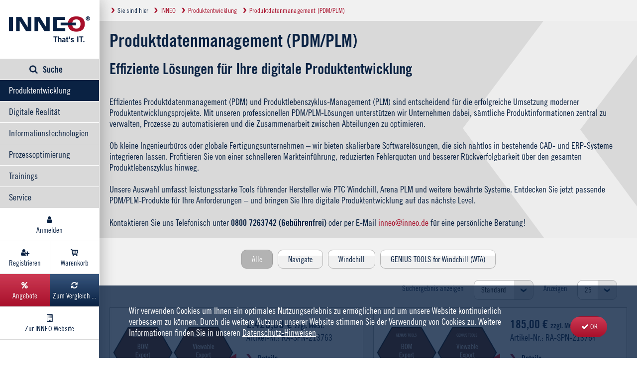

--- FILE ---
content_type: text/html; charset=utf-8
request_url: https://shop.inneo.de/category/Produktentwicklung/Produktdatenmanagement-PDMPLM
body_size: 94353
content:





<!doctype html>
<html lang="de-DE">
<!--DVPLW20150715 Add lang for WCAG-->

<head>

<script type="text/javascript" data-cmp-ab="1" src="https://cdn.consentmanager.net/delivery/autoblocking/3bd9af65836a.js" data-cmp-host="c.delivery.consentmanager.net" data-cmp-cdn="cdn.consentmanager.net" data-cmp-codesrc="1"></script>


<!-- Matomo -->

<script data-cmp-ab="2" class="cmplazyload" data-cmp-vendor="s974">
  var _paq = window._paq = window._paq || [];
  /* tracker methods like "setCustomDimension" should be called before "trackPageView" */
  _paq.push(['trackPageView']);
  _paq.push(['enableLinkTracking']);
  (function() {
    var u="https://inneo.matomo.cloud/";
    _paq.push(['setTrackerUrl', u+'matomo.php']);
    _paq.push(['setSiteId', '10']);
    var d=document, g=d.createElement('script'), s=d.getElementsByTagName('script')[0];
    g.async=true; g.src='//cdn.matomo.cloud/inneo.matomo.cloud/matomo.js'; s.parentNode.insertBefore(g,s);
  })();
</script>

<!-- End Matomo Code -->

<!-- Matomo Tag Manager -->

<script data-cmp-ab="2" class="cmplazyload" data-cmp-vendor="s974">
var _mtm = window._mtm = window._mtm || [];
_mtm.push({'mtm.startTime': (new Date().getTime()), 'event': 'mtm.Start'});
var d=document, g=d.createElement('script'), s=d.getElementsByTagName('script')[0];
g.async=true; g.src='https://cdn.matomo.cloud/inneo.matomo.cloud/container_IOyUATuE.js'; s.parentNode.insertBefore(g,s);
</script>
<!-- End Matomo Tag Manager -->


        <!-- head block -->
        
        



        <meta charset="utf-8">
        <meta name="robots" content="index,follow">
        
        <meta http-equiv="X-UA-Compatible" content="IE=edge,chrome=1">

        <meta property="og:title" content="3D Software kaufen, 3D Cad, 3D Programm und IT Lösungen - INNEO Solutions">
        
        <meta name="theme-color" content="#a8102b">

        <meta name="viewport" content="width=device-width,initial-scale=1.0">

        
        

        <link rel="shortcut icon" href="../../assets/img/favicon.ico" type="image/x-icon">

        <link rel="alternate" hreflang="de-CH" href="https://www.inneo.ch/de-CH/startseite.html">
        <link rel="alternate" hreflang="en" href="https://www.inneo.co.uk/en/home.html">


        <!--[if lt IE 9]><script src="../../assets/html5shiv/js/html5shiv-printshiv.min.js"></script><![endif]-->

        
        

        
        <style>
            .dvpntn-legacy-content h1,
            .dvpntn-legacy-content h2 {
                color: unset;
                text-align: unset;
            }
        </style>
        

        <link href="../../assets/stylesheets/screen.css" media="all" rel="stylesheet" type="text/css" />
        <link href="../../assets/stylesheets/print.css" media="print" rel="stylesheet" type="text/css" />
        <link href="../../assets/stylesheets/colorbox_inneo.css" rel="stylesheet" type="text/css" />

        <link href="../../Content/Site.css" rel="stylesheet" type="text/css" />
    <meta name="DESCRIPTION" /><meta name="KEYWORDS" /><title>
	PDM & PLM Systeme für die Produktentwicklung
</title></head>

<body>
    
    
        
    
    
    
    
    <form method="post" action="/category/Produktentwicklung/Produktdatenmanagement-PDMPLM" id="aspnetForm">
<div class="aspNetHidden">
<input type="hidden" name="__EVENTTARGET" id="__EVENTTARGET" value="" />
<input type="hidden" name="__EVENTARGUMENT" id="__EVENTARGUMENT" value="" />
<input type="hidden" name="__LASTFOCUS" id="__LASTFOCUS" value="" />
<input type="hidden" name="__VIEWSTATE" id="__VIEWSTATE" value="3TCH7xoYjSl1Q9YlGtIjeQY5yjOsnV9nGlZenLgaydOsXCnAxsXO2D16wHHOlsE628G24W6Oc66SJd8rmizUYs38b75EsBzdStmzFHmG45dGqc1pDI7nGqTk9I55Q2IGmJM2sDal5yVc9wyHZmfl+wydC4kCuUS9/QPl5dT+W//[base64]/FJIy/gqhVBGD939bxCXdYMRjRicbnW72b065WgTU/iuXI90cETun+7xPrVXD1sCM4mB8ABHPioduBt+SI/RiEMvQzDBSaCeDD77MVASwKLNzWvUlRJWb578wHohljjkEut2vKmB84MdH5hYUl5c+IAmW7gPGuB30a5YOgBkM7OtPeMGAV5X2DxY6agrSJEm95u4PH08VtyeHVD+5MX7hFjgd3bK4IF528oeqkA64/[base64]/RkednmX9e+wRw/6VwxYNiIFoAAJGv3QTnQrLUr+A+DPlOrZ/zAzfAtmFkXLNuBfA9QR3aWEyJuxuD3BOK2xaKRymul6AzSL7bnLepSwDpnSPQuZqhj5T+mJiNo4nHOTDiJbdZG9EWcWQxMAmc6txjcWxsc9+UgHvNDca58cHLEomeGjKoL5azIdSs7DHF7R/KSxnUy7M1ZpXWo3l+7pv0lDhXMB/[base64]/KRSNfWUIRo/MlQMBsgKWQpXcnvzflZ9NGzEHdska+XpCd7kME7RvpKwjFnsuSubS/eqRbmxf/HsnHGfgPRjF2R7tulbgOMB0MtLEiuDNymx7qZTnnoUXo/1x+tGI4eaXSgQU/PAjECK14XUrN3loZGlQLc22LF/OQoshAooc59wHi7qjhOb56ooUMxdlE3NNEGJR/AXpRyMif0cPXThbPY3Op2wLkaGVESBt6eO/6wvuECYoR5XTW/ESz+CBFX37s53bJF8H55z45yuTSy3A+wyZhmiVTLCWIdFJBoPnsbAsDKLZ4oI4M6v5YVP/zSzfSalRj1EmaOYPtqliFXGNRcpzp3S6PpPPoJFqndbEic7gjS2KYVV/Rwqgo/5n7s1ahMu1izq9862w4utqZ204pCaIpKxokES3v1t24tBWLguHnKFhqQ+GalALd0oQIs5PzjGe7wKBItod2GIJVjw4vURAV78wGMdBzlCwaA4TEvzr7xrZ688q+NdTHp8s83SCIDfKHRecZzDvvUXncTxadmeqvrMALuww3f/1aITsRRUy3c7Oj5QFJMndNDCXD/r/T1prrKGXqCPgwJEwXtoCrjWq8KTJzLl81ff6OvcaoeuFSloFfPlc8U/wo4WY7POy4ibmK2xr8/Sf/6MVbqzZeb1yDOuJaJ2BbybSyPk4jwPEhaOQ1FOazuc83o7gHZsma2qBtSIAwI+slFUussAiZY89Z/[base64]/3wm0hMcHsiq2w5bddOB6h73SMU29yMCELK0pdUTsk0FTmaN3mznHs4HiIbwzHyrnnUjL1KIspuAuxUzZIBScQ8FrQZii4s7lVZtbIPIEJCmBWwxm++7hHP59687qTQvIsbnrY99Yi/CxTJ67FixvSgxiNtXPIF6Fnc2D9tm+0obG0bESGb2nZLI7IRPvfsA1kkHoxhIZTjgLM9fGVISwDCBg6+fGKATGFLUv+2jw/NFVV5GiIgomF5Qj65uUZw+KyzGcDWer8ofqkN7LKlAOiOW3j6Lnp0qP70RYS3ITw+uGVSQVO7595llUWnBHmz7Qu6J6Pt48Hhd/fggOhtqFrSbMEvjSU0JIxazBTMiOFnwJIts+LLYPXOVljidPZ8KSvraYZ55ZDqwnnsxPIk1wt4N1q8ddhhCf4e0sygXQ7t8GNxHFjnoEQd1S0GXfMM0Pwxjgdl94La23eMTzTNVqLbp/T7GnKiJ8TSbF6U3aO8DZg5IjWR/tqVtaaO7/sF4Q7AMFSvsR+w+EyDmgFUltHT8QpHSTfQDQpse2b3qgEEnBu+pIg4zSzxIeXcSBmPbdnSkhR2nvNgGvkXGS7LbOqr+YTX0B1csZIJjqAQSRsvNnUJKwg9CpEa2V8On63jBo+F3nP+7TcJdzs3F7Mr6L/1y3XnkC2E5zyWYKSVNPvzvkqzfRnLpVTPpoycl8fJ/yPSl3v0hB+HPHo0gBSQnBo0gI/eCY13GX3On0ypBMRS8KVxj03xS5QRzfNJjw+zi/Mqf6STWbi9o7/sjSWuae/jBFp1VkMSxgZkuROyJHmbLuDLGpb9pgE6bvTcjmkOzsg65zfB6iuwJDwDIiXBIsm6jg81N/zUn9oN7VsWjIvprOqyVfvpTVLOru4Us+iUIBm7g6rEHBp4M4AW8FESYtfxv0FZXR4yRQkhFTKS1gN3t3uia9/ytWAKNgyIAIYRtuyv7ilH9LFus+Z7K795E/9gWkWWEIB3suN4JAlOCNyy37+I9CD1czZDHUeryGdVYRkNDmxjMvJPeB/WbzA4bCuSFzyPFB4D0xtlgbTK69ZUkoJUocyBpvSpPMGIVfkFPdIR4op/We8btc+36RikiCnPEx5rdpWnKdYDelWlFl6bOYOk6oAngB81fAUAC9viwdK4eHUZjssOv+Be9P8ZBnMDAgp1NSiea5u6fGVSfOGcD99+WWxZ3sWRUdaH8vBLVgYJ77VJiHkGMD/BWo/0zVIL0rNcjoaPRWFkshHt2ODazmjS0SqUFpNVhYU82fLub+EyZRRwhCZPP2WbzMnQLY5t5Wpk/1g2H10vWotI4hHXnpnQ/6DhCQaxmRw1wy3bvqcM1/xzGvNRn9rjVLvq370ffVj///XIKdvjlLI47ZnvJGv/Gamoys2txWQqTafrK+4YXJuC5x1mZXy/uoxHzdn0sQLbPUylHJ3rAQVAuxP5VVM7yE2V+AAZImZ7IvJiMmfykA00QzmLd3x62BcySs32LUJHa+J5d1o+M/LMNL/ekOOnL1kObsG1jbSuyMYksM4n69LhdHSPsG9wvIIOghOHyN6TilQAVZKVfX3jFm6tkbhMj42j2h1LxyJcjuDdmrUv71e7zu6Y7fld4I6lkOHTMefKzIeIC99X1SKOzgsU6fl87AuBKBK42i0T/pa0SeJEJPR0VAIyE4ySs4fhrgdDrqJGIGbz2CdDnjlx2nqQYCF/sv5LNhkX6ZX2t23RXTqYdq2SZSAKCqE1gkjKv6y6HqZ4rvOexgtpGMuT5w5GYHmuqWzp6gsrH55g/nwS9zUtiP5A3SC8bv2pfo4+Aa6VrmqmZJQwaOfwcy36803d6RJ5fSOGq8Z466pjg31VkDSbcVbU35u74hHyYgFUloqZZMcu1ATsB0WIDgC+9k0wKt2XMPaqea6gz6T0kQyhS3kY5yBoJU8YbxvbiNJZ0VpKnSrXjh6QRLLMcvUQzqm0O/ILeJ6u2eX8RieOa69xYHWfEdHUm5/5JLWb+mqlzJm3rciLXhnPcZ0wCnpnvDDeXizP5TVNmrux8GSlKUfmO/[base64]/ZOteKGl/Qozpu1zgPeev8HD/Gv+w9iBthQIMvuhmKwMXp4Ujjq56vLjD6TwCdomeXOfNKyI5tJ6qx2lNiUXofQ2AFBc7XDcq7BtlmZEd9oDxnClnPQn2ZFFdLLKpzckxyfb9S/UVmI7XOub1dCd+ELaqlC7mD2TGOm1iTa5MiLXjcneHHlKk3oGj4lcG3WeQVmMmdCcRw9h+sdfMoGeBQOLKXTUT/vzK3+hDEayirrLuXGJbyogEOOPKD1eVm+1haskhQp0WU7LLd1yQqoiuYLccmfN0ZoyZxD3j8BbQ0Ht7DovYdgzfKV3PGjZLE96CdU/ZtKeVzqd4voRYnXDeLO0/UigOyo8Sgv0FwPfEaH5mGP0NAz4XYyEXWyM/NRLfNELzWqxzcCpgTTvF3m5sMNMZKB6+lX5MrBkr1M500md2TBfsIlQvQZGykH/O6Mq+CnbNhqaJM02FVN3OirTCvz2JulG5Dp7o/LO9t7OfNDC+uNtatAKeFxwfdGdE2dBZ7WIYOX1JHNzqdjyQrAlWCSv7jaaSzs3LDaEn4XWBAKiDOmhMdHJGQ/EgM9fW0R1T2nr59A9+y3pbJoFZ82yjtrVltSfP5GRvhYAaIomJFOFgn4qTXBK4ZRKCJqWUefAALshbHGhoxrpskqhP2bZRiMeA24k0LnCoddbDG6vZGnPnaaBUyLGRpBQSBcU71pJBvE8YtE8A/NEXhSeTsZ84eUMCGHj/gxRbVtHp6J4AbdX6BCHqe2O6+WVuaXOEPdgnAAkFra4PWb94G/WYkU4oJATpv2ZjfWYATEUSWDr9jaUkLKck95g22dLcC4lEEVbCiJsS3aHyBpn0QQ/Nb5UyX+91bToR55s+TLJwMiPpPr/LeJ/pYjfkmCi1oZsrhumfLjGLXNIzGfa9bP52+WeN/Dbf19uWqrT5Q34rlxOT6gDqb+YiZhsQ7u5B0EW98PgdJvjFee/WkRg7Q8wsj1bUCOQuxSTkm5KXetAjZtaNfVxg1UqR8xcD28aw486DuH3vGs6DAhb7xAZaiESmVkANYj6TBWG6GKU+8Vsgw2Nox+W0/0EGV1soFzLz+wiobpzJbRxO1EYmx00pZ/[base64]/[base64]/dOhyGCJP+/xcNssA659NzI3cU+zGMNzycqCS89JCruWfwPHb//AW5eUJtCZyuYGjFH3mK7Pc9tC9qPFJh5A9vSaJAj4adf+vAFp/coh0DlgeZ4PJfYeHNqpjtCUPrWEgrzK7XG6Mz2tmCNH2/dgg+we3M2e0Xl6+LUqyLFALncyc2/j0qC/HAjbQC0F4f43t8a0NthzSvwwnbdXxjG5gKm/rKPKXKHG8IxmLeHRpBcrzh6gGGtELVyxD8DMjvtm1qp7BLhxg6Vfk2oZ5p2Lu8yr64ehf/TF7qtfD9U09otjxxjzH7lFNGGjUSR941/4i5nI7daoZcgAE/C/13LoqRteScKiwtbavWhtQHCvizs1HcDiRN3b6tcZXDDsN8ywZuMN8Sndd9a6uZWFQkaJM1YpAqCSepcsULLZGdSYwe5kAV9aFC1LN6Qjc+4QRIY9VogBOUwPh/KsN7uBVvMP5gpQeisYerZQcMoFrzLB7JXc3/BVihoRdyRBX3UturyRg2s9jjxICV0ddlkcS/zqfwuehdcKanOEXqFD3ujFJ41TBV9haQHrpWY6h8/n2kupUvu0uiiMYLJkgjJ+/hTcKCUvlBKE72i4lpEuTe7HfGhUDTyvfm8dx3rKinsYDowT0Dd96WE775Qtdx24tSrpdBTzPOSIlsoiTvLpqmQZU4QNxHPwZVKLCtnGF502pNTjU1ale5Ezmwyc3+VAGixJAGalyFX/3jy/w1U1UpsQFWnhzP4JQYT4sGLkulg02BMoSC5KYpR2ZRmopny7DTHZeQRM4xLQ1i0yAcX66bJxpHXovau02b4h0qH7V/ORWJjG7uQXD+XKmyfY82mCdfVIMyTBqbFU9oc+4fdQExXrNz2kxwm5iphmfV2C5MJlXTQeMZHVk9BwJkrVA+YWn9RFao9DuHETpQ7Cpn8izYEFzb5TpwBsmnbClYZ13iktfB7Kh24DC63nJMP/ZjcGyZHp3XWnEFcUYh66IO5FfQAaKG9QbjmqJXAeN3Wm49cfZ3fD3gz3m9etHZ4hizxrF0FEEkQj12aWqjAZeRMb8M5kczb/0mEXOvcX9kyLNvXhy6i3RKYN5f+nZVStTKiCl5mO69X9uPsyWeAm6727KWA0GMPXMy0t/L7UxVKdxyL4pJo5l7IMUS0DyYG6jVtGbsuYCsIsXo8QRf7ID2zj4LcI6k7+4wnCcM6P0kS8Yw5ZTKSScdDJ7CWeOpni6/estTCuDnQbfm0rYoCwGSJnGPikHZZa5M7YFETRILIy/[base64]/OQTDqQ0SxBEaAp2AbexH7tvVrc5Y2OCPwtVSdof5NVDlkBMn+/WWLI7ADucZtXbxJhDz4w/CDhmSOeXEsiDaiv4D3DGhXyxMw9izxxwqVXosD4of6Oo/[base64]/RJkuuGkMTeD7LxJf+eHQ27QOrhd+72HbeZmBe9b3iW33VX8Y6+1ippfKWoxfQWbzTypdvUqr8DmMTImAzRcd6l1T2yeEoSayzQm/M70KPdghgrHwx5Sb4W6XYmZKqVRZnGQ2+GPQJ/gy898xKifjXc4oD9kTPVsNlypY0wHB1+60vqfE3NNEyHb4xR/5cnfmBWDKJplb6QfOtzhmImufaQW1kdJluhIAv0RgO92w352/Io69BOS9caQrdUzVHFXOM+uQ710kDn+fAyiB2adFlTMZPP5CJbknNiZXNVKVH5RQNnii3WdnoaC+u+G/Ff4LPxVxqhrqiiX2dJfWWZi5h1KgNmuvWNKefc2ZVf0USYhcNo9lJDvR+WPF6VrXNOR8uAER5K0Gw/1OGSWj7ejXOLgiCVPwJqtvseu974pSIC3o8ko3CpJUjKhp/w/2Ur0ICjdE8iJs4stF6sdfZF4WWNjNe4fr8amzWH0LFFQ/bnQAVI3AQpwVQz/JyDsz+/nGLv8RR1RyFZ7tQm/H5EQiYnsvbm3lvTfq/ICU8dBD6eR20H3VhhXNvSW7WHNpAPx5K6i/gmMjEniOEuq0i0fIzTZ+hO2XKu+t8GKIEZ6hIjZs+wV3cXJEivI+vxCjtP90FopUMXayhquL0TfYTxBCCu6ROFReDHWyN6DoyAAk8wKUo8jqPr5kHPVkRQGlyupqwBhpBw2ZShyq5/AkfDoaCw5tbpFFxy36ue8+LIwSpXd9+0Y0g0+HzWknHHOZFoShTeCC75G8oApMEUMsG6NO46rQkPI6Lm4R6XODY0jbhcz8qTMqNge4RnSXEHxgEOfOrAKhjB0qjN490FyrC7iwQSYHq+MeULxqHEp8bDS7k2HHk4sMhT9xKeH5CgQ48XObx4EQV5zf32Zi3hLm/7JiKzOTGACm4z1NPn9/[base64]/PiEVAVBj9l1a+s638UnM7f4jv2F8hbMWa9eKFK/wSiHYrO5G1rBx72HGKAgOfGeKC9zesi2lQtvcY/Q3L5PeUGMz4KShGjlMgkLY9y4RYpLK2KKSRtQQcdzLpi6Hc8PTcw5ARBKNWIRM52c1PLQlAXzlOC287KhhZFqVyVP6Z/HJZghHFBFJc/hhUnkjBxQXiEKQ9I3oOj2F+B4r0/wf6SC4XmwM46ZIFun7O5LfQij5/F9cDKmn+cuEOHU3SNTpWlody96YcLMEeRp8vnGu3wnIpwrv6NmxUgxHT+cqE//Vl30oi83YUwBqLiW7oFvNJwOMT9pWFI6ehAV/okYsKb7w3FeFbbRDE3Y28XMUrLtzDM8M6pRTMhDyYg3ktcMXoYqYcig1DoNww2eHed7VFELwYFAoXapdIAgZ6UFMQDyASBmiDtNwElba08gDvA9eHCI/ibuQ5/jPqqJs0PrSWlXbVF5eKJJlihBtRGp9shjyKcnPEyBU9O3qRGzabWm0zk3/Sc8r+LfSy6wKw0SLN979kOUj92JWQvsAPalr6unguYnEs1vHr2k5OdATDq1IO/V5/tF86BtDSP0+GiGAkVBPAw8UFmoC4kN+IZUyjy6ZqpK8Z4MXQ3rjOJRQELfC+5/ngvO9PvPR5T78oUV1JUeJg6Cz2YcUDSfmu33X2AYN1yhWFtcfOl5luRojpjOJeRjrxZRCXw0OXJeZ8KmtxkGMW6dDu1GkAQqUCMKt/7G9OScnKY3mfh+gVUFNeY/[base64]/yi0lXmhFNuf6SySt1243tqsN0S/0QY947tWqz1sptAtGB8H14zdp9nwtjhOitUXG+VMt/Ocit5av1YRH0bHY1RilyBw0ob+Li8usmVvLM9BC0lOM8oFfqnLm6vm5zbxGNyZHAwLXR2e0BZbFHVFJuMDnyWh1T68KtLk2oGB6u2Y/pRSt7yGa0q+GCbJIsordaI4Ly7WgeHgIm7Chv1Xu5sBTR8mJqOqKYsmKziH4Rs20LjJTHulC63JWisxtedsrOhqaHaRC4cy/ImRDNNk/+t2la9OVaTHmoJuKsKZSc7ZPN0LtM8M48z8hJOwwX5eiM2Z/toNtBTpYZMsS0XRebWdqD0TWj2kKz/LZfuydAsg9yQa2VMlwSsMxDZvX0Qo4sCArVwyLEoQ+VE0KTez7cMQUHtA7vb2PQcAgDvgZ5rLHm19bvCJVt1V+wqLd2yg0aybhFPftKmB1Wx6EgC2qghMcf1NMmWykiOebgmbJmETa+OCsmimGeVEyrwE41/uspzkhZIzOJn596rksIaJKi2dVVJd+9v7TeVTHIHGL15d4xn33ErNnUMHMWC2Ks+vuhfh8glSeuO+lxsh6sSF0V9qHb/0eHwHtUh5065L07sui5qgcjFV1vGVXE9REVy8bXCDPy7HIYvH56TM2Y9dzUHmOMIby4mBK0KzfudrKaYDdmYhxwqGH8rEfE7xaaVVmphglkJqVDW/TpXgvkHx/95xslxmQuQhiCLJiuP6YpL1bzkYKwaaika8vhPYWYrcoooBeoYZSc3EpxY8OKzdsbApsjNgNSt/su+eoVcS4wWVsbUQgQCCiXQBzSFzr5EXKzXbRts3d6/lO3O4QZTGu90jHJ22JyRB6WT62WT5CcPqEpEUXd8va0rXPK2dOqICyoeHpEMW/8V2f9LtzuIIOZzLv4dBie/n6xkVqMqxjux02qkxljcNiFsFk2kCJ8XW0qQHhq38EpRMK+GZ4aMcWa+hvCV8AVCZCUVpxjxyEYdSrwgitc6M2TQY9mItFqRVgtd1JbNo9i7WFmse/n7645qyfYNn28E2w9ljSB7i2+kzRY7wH3pH9LLP06j4K08lrhAkwrjfpjlxavwlsrrSz2f7xM1Cz7aUt7WUAzLWWWUAOArlks6JHOfnjJ3l/BGv5/PsZ/8oD2oTOc1TzEmaHfB8zJgCr3Ih5XfY3ZMSbYikEMV3Zi4KsWABQe+S6M06mz9JJVgfvIzOBY8h6Bsm9xP0ZmMZD94sv+91rwE1OUlQK4GkFFlqvBVm2976zroeKe7omduDRuzRmSC3pCZ+oh7/I5ItNqmON7ivpzo9su+rw+Aa7oOk4o5vocQWOgaV1E8vUwLD/8bvEXYcP1TWPIruw6vJn7gQLOHL2cAxy2UTQm6yooJst6Qxe8Nh5YKDQ0iE1hK5gQtqy9JToTAT3Jr2Db+2+0uM7kALUBEESBUm5f6hw86yBepAoQMOgYKis0GG3OJozVu3gtDiJ5UDRtIoD95k0SjFLoiySy+3+LSQu74l09mLFIHuz+6eNpSy/sEic/ET6wnnZ26wccbSEN2wzXenTblaBXXSENSgTh37e63kOzPllxBv89ens0Cm3Ynm1rYsiZwXrxyJbSTQuZJ61qFGmxjomk0+5cCDjASTpyKocrUQQ7oCZWd9/xORkb+oAJXdFQSYae+S2MXDpq0TQTtImmiiKkg4oNo9CIfwInOrTQQOMextgVGTKFLB0691ddvL/IK9QnTDDHmBt6A3OVNHaJPqE8VOX2q4/gLRn/btFcpylmwf78BPCFdGNQsdYpd8xLeESYLdQNqK5BNyd4gYaOW9YT9N4k4LZV58fGSv2u7ExQDItCUud8fLSTONSvsFw9L+LA6nlmDhFQByjQVxwAXZlXG/WmTZMIZ5ouVoUdzKfjuBaHEZ07uoixUS5WzK4HuVkX/hW8Uy2wQlzI4BVgCEhUnvXnAIhKeXWn2E6abIcb4Jz+v/sIxjJvTcSFl0GZtVOCYPbg4HCulOS8//ajW0f6FokySN3vxjC9qVVOj2bNOQmUX8MN06QV/mRbo7cgUfxPgWn/xDFJPPqZdeECYtelJFXeAxYm8ksaez3QGqLRsUdiYXZde6JbAnjUEJl2N1a/rzk879pG9eTObLek+ERP8rMz1om7QZZ7w4st1WrRHGlS9NvEVycfyJVWLFRhhkpHGios5OSda5rkVVqYPnz3JJYuFWlFi213aaz//[base64]/kbklSLpffkud2cp/PjKUN/y36aTazw9ATZWYgZJ1QZ+YWQvyKHC3Jym/WABF5SEZUr+AHfPuyMdOUWKozb3oUGo3kZTsF7G8hmvwOQC1gnneaXiscOrADEl+b70DT99h0CnRh6Xc/SGOl74e2GYm8YxxXX/PQGz0IDPA2/8QJRuLIs1iDftkzgVU2lqDPBReRp+Qa43Qumc+VPtZz/[base64]/jLA4bfm7hM6FkCRijEAoX8jTrg85a8xELjqiQGv0Iv64oaA1gSwSBpQxnwFLQSOrkEiyo+l3xTefcFW+H21ojJdg4taXkDRp2229+hc/[base64]/MAO6p/g9o6CnmGeH+2WdRdqqHsV+Gzd8Hwuxe9VbrsIzAj8ZqnRyIK7otElYy910WZBvQ0CQeh/pEj4E1PBZ1U5WkKvKbKfCzfiX2lXEsc8uXDxhFuqBuNYFTfbVN9Rft0Ue08xud9MRIdvvoJfUtpMVisQj30xe6y/KHcqS4GqZpE6zfz5Zs+n7lztXIRljtLzJGTvhHDRWri1S7z1T3af/fqQ42OdnsZCZHHSrEVHo7KChMjKfB2+NAPJBf1feTjxe7NK50ju9tcTceC1/luHsSbWOVKY79/hlWlzo6pyjfPlnMEQvUpl+OMWOX4S9Z0LCJNkm7z2UjwPkSukAYu0bl7VkwUQWC/mIlA39aNKiR5Ul8IiFQxHpOdXV15oyvz6en/qCCOLiaLgkQhBYz6WTqb06v4byvwxgFPzz8aX/COmZV/wejHPrZ37U+sc1p5UVQVOV3nC01o/Fqog8K1HtTHuFdjipyC+cCMs3tF/3go1wNfRIv4TOSrVLrXBrjKird2YfnOH4PkSDuR8QJhpGqQ+mXB8jOG/dFQ1wUyNShGyhp8bwWNAfdiDy98d0bifb7TWhdE07PcrTj7+fr0zrzPI2r3sW6e0gzyuoP2u4TfjX208PX691EKiTYMGgS8qtbuQ20JtSy4DfkrKkjtRobA/MsVGX/DP/wZGrohFaFaokp/31UcX5phxGUz4VQlowShBulhD9i9EZTpQSpyGI0khSScpV5DMXZeHLvpZO1d/Y/nKXyqOcLspo18cAB0+sVABE8IlwC+JnrPjbkwMJy41nc3Ulu9ZRdasmntCC9gRcNv/KCRlLAV8vSN9W7xtcIJyaAThouZ/uAJGnC961wL2d8oTjosfzSk0FDYJ1Fr/Twfs76cuPLZ60/nHfjhSQL6+wiaLV4CtcdniKngu6v3mklBRz/FyAHOpLSHEmltfqFo0ixW7EoR+a3k+jhqFk+R2ti7vdBM2eC2n/LEvRdldYLqcp6DAdDuEhlKpWJFrC8rOJPIROElRhTg22K7ILs24t7aEzEIQ0HVDq2b9Gn+6aYJH+SjStU43Biw7d9GrZuTMqSiwtDibpUtfmAralBNjv+QIaDjL9RbaMl78FMGM8OthTSi4wIdLbmi7buhW/0Y3ekVZ4LTx1z7jePEsbfgrIXH8K275gpseDsBrzrUEsh4QhdHi9UQ0bDNcLaZ0QDDq+MMSS8gmDzc611LoAinbrQ+fw0Id4ZoheoHN8D/XnZ/[base64]/[base64]/ONehiPc1WDnpUvFZ8k+Q/P+lPJ/K/uczLOJcp11HJgDMOwjoWW7eT9MvdYJfHV0zo6qyl/9EEad7nYEmGNO/Ds85EmkXOSJqdangqd/AEstO/qe6PhYVJLloPrdk9Ik3twOaZH+rjLUS6eQiSZ3iCiCCXM4TPhKQ1nvkFMOfTI+Les9u08qeFPEBTagdGCd9NcJqp0ZBG8mhIJYFjkZp8CJ5fqoaXtau+D8DjJSece8sKKQ/O7lR51jLyXG3sUXXbtUxFdgytVktvvJeHLWoyEQffKlXvkVehqCod5p7KBc9mpQqaz6C3sAt8651+TMs2Jc1bw1/vLnOE7ggZo0lCrG5BArNM4WE3ITxqOUutK2AuzUMGNjn7zLTk4RbQd8zJCubYt+PPs8P6RzdpMHpN6QxzxV0hTrHtUo6ChSFfT3KTyas4NaopOcWZJq3+5Xb6yy1kuN28AIa2GE3YJxDa+8L7LqpFRt0HemAxHJXk32IgvWa3BdeuqbFx5F/9zN8yEF9E/++jySIQyHIDL+siWsF0CPuIZnfNoJ5RAr9lytsc4aLd9kk/f9Rjj+p/M89k2ZJyfepJjimXzBBk5GuzSXriQtKCIXPqk2bKQ1yT5e3ab3wPE5pplE9oLsXRYA5yln2EzXqqVtiWakj3S1/GNThE3nhcT91c8ylCoVbVS7ieiMUYGZjshe/U9mJ5Bwsy7nPW3xm7KgQKOwHhF6vhORdnIgRlFnym06Q8TxQEEaAwsMsm/NPs+I2O7PzG1irooZ3SGoC5xSzCYN8A2s9McuF2cw6GFT68QUS+IAe3XM1Y0I7J+Tp97ojLwRfAN+9coLGvUdoupRa8HInsd4zw02WTcyoGILI4Yqd/EmjenOPTMdly1NU1rOBI5IuAWBV99AxsVUzh/yIJWXVvtOGFW0DtLPa0igtzlaKF5P4PX3/y7SY7EdHw3RDqXE+lj+P/CUKSN+wyl6DpO/[base64]/7z6aNqE7XTVYy7YuO2mhHSNzxhZlD/fM9BHraMZjor6nHxjaxaHiQ6tQrnVyzrLquwtp+W86DeH9vp4Udz+h8y+avCV4qh1hjTfRGZxXCfq19hSYSzy1y8bdEnqPfCjpxpup3C9D0y3TFFvvdbcBtqSQl2wEvug9fXhdexyXDuxgOBXNUeG2uNpgkQNaXjpsjQaLf+YzQNx0MYs2OyyDHI7k/GfcTH3AtsM4kgvqzBF1IyPkzTaGaiA/xVdtWH0KxMNA2ubggH+tXKntBXJ4c+QH2xb3XNBQoBAY0UPBKcJojE0NQhvauiqxQ/5dBYtrJXyvJz62s4PU/sEMomAMh+DRGQ4QnZbeZ/TqwauYFP15QV3KGiSmyZcvKqcLodZOpD0sWzyRO8NGVEa8JzywYM7z1yVt/RDug2MxD6JjDa3WqIPF5fWo6pDq87dhytkx11rRvFWSRoDzm2QWCue7YTzJvkHIypDpKWNp8zhUKJELg1goHxMck7hbBoJypAmRC1xX5/Rrhke3tWV+geClVJ9CHpUJuaWxlvT4XzFLpWOdfqDaVtW/6YDvW1dVmwgoARVSvd2uYSk8Vslxo3DA6LntvAWySGysDkCWjT5lJg5GWTnyCqU+oy1R9PdVk8q+rS3HfGJ0cE5Nkj/1CCGF4715C9fGbvuUNICd83jPQIO4siF2FqTiCEj1Veml/KCYhh+wxJifDEtMvGMWTG8rLRnYCAUQDPjFfqpH43bEPVbNm+rq5sfQfHONMtFTr7DE8dd8H+9gAIKJHbhEyUfiZccPpnV99CLIPwkef6MArYkSyNE24p51sHhlHA6suwGMrqhwZA7dF6wGul0YSMeVV/bWFM3k9H5MIwnlOOjsp/2CwKEqBH8k0l6k6xfDuEhPZbB/fhpzzEARPyzR3AjGOSvkBeeX/2gG8VisqM19sxn2V2pbvIp6silnG2+cPVX+2rv3ICwI2MSi9CZQIwkqsxAZ4pdKF8tXOfddD6ZeYlg3IDqssmUiFtBiF8NtnKYRpsPIjP3gJubNy4HQvZHu30IYt5TPoiJ1yRmisP1mljTSrIkE8Rkf4OGy16F3NKybEbLXomNIa0zT5+E0hxRNvOTni5gyel7/OZj8slA62YjzQgpjY/4OYA8+0lVzpHuPc5gAfLO9SRkJPIwqQwgHmC1v/4UbynpbVD90iyQU4Y4ZB66ULWCCSDFSU58D/pnjhTjR1Rd/odQKa5S+UypOAYtUPt+WMrja5FKZ80JeE6ynrdWXRqRTvsQIitya+XGheevi+bFo6T3WwvK1Vtm/F19lbHnpPN9I0dL0VphZSptDKr0epIqJCYwRH54YuHNUb9aTqT3ubwVC9z+yM/pMh0m8kS97aiQZqY0KAXVhXrRP/EuqP7OEGCrnEOXHESScrHVjPR/gGxyC81VJ7gPzgMtrF2Fkr3HgEELA7/RVX3i79CVNPTQkS4YBN0spMhPPI4rygsJtCRjMYXyS4AABLH15GoUN+HPgDwrBmEaAaTVK1mGLRPQk+DDNs49dSsWdI4VPG+doVmEO2uhMYONQI4xEVxQnBZeelV9tS7nbqEa8pOtfowcbz6p42h8bZurQypz2dkTH+YQ7EqZGvfU/xl8Nsw9zNRMSBQwpG34rHspHMnjbr0MQBT1IVmZSTQH+h0vQQq2S1G8gF3eZ6lUHZfnu15WWNC6QzR7zEIef11vVqELXWelK6/jY+/ayqyg/jQhv+N8d6nEp0SeezyjHyfExYJ998XLOpjPw8QArE3cYjpMg34t/zJC3hPh6CLL0L4Fs4/zmhwa+jwyZqmLdSvFIzOQIkMvjydjCKiJdKXZ2Dq4yJavrWY0N+yvsP+cHqHhcty8Ffouh/[base64]/B42A3a70CfPcKYp143KnLcbGdbRySUl/ZC/HiGXA4AHT6oglLU6ir0Z++Dse403z3fl4PBDsnNCge9R01+o6I8s+O8Yciv9G01d/ZPBbBUHeYTvnMoiTOHJjXIVZ/8y1nDi6UHTySiT2KFFJDKiIF1Ga1XFUZQducvNohBNMuk5SPDNCyScKu4GN21ROl4Hlxki9LX/Bj3OpW+89NjZ1cnuhY/jACGlTEKwWeAS5vGv/yujIPAxLs7oW15iS3Y56Heur4vnOr39DbXSVaopBUWYrorNYCnZNclEphZ07YZWiHxylKQLpxVqOZqt/pILQSxfo9SjE3cDZPXS1J0R1zm5RMgB0TpTXv51UK/wy48Dor8YTujFD3QhPKmIBNmI2rpKRtQSG3OJ2dofjeNQ+A+1y6BH1btBT4K15m8jYLd2MkG1GaWX1jZ5x55Ru7p3mxCMKdeVVP5s0yCWO1b5Xx4jvtjDRC4NGwZ3qkZY5beHBb5xoa1z9kN2EOk3xLLTyN/iqIKEeTeMdWfBMw2bt6Mrpc7DTjlM3ZLPwTCK44qUQ58ZJPOyHesuM99PP+OHrFZu60Hw7LiDxezljWjF3VikthPZYdrinvUAkPqmrS+TM2YNqhiR38zl5qqXoS23fByiYVbFXxo53eRSLQp9I4vHY24TpN3LLksBfS+K/aBYJgSUHMy+V/q8T8TLDgpxJUiniw5G1ouiOh7oJ/rgoBO9E2MRjQDfoaxsS0X4LLJsl44nWBRucLDWzz1XwuSgJ4sejdYFcBW0fm3L45/S5nD/rggf02t/yrQJQX37apGWvbfnbzjDw1URQZemgXIwIon7Vq/iGkFv1LkxvQfwpc87EzWplITCZCJvfO43n+38bfvK/WfDPs7CMCxsmAV6AxhbDjLQci3Jh2SguliD+4q5J2uP8MB0/r+vdAVSDuWbaHMSho8BaUXF79L5lwawHI4ITqP/9ZXJI9b8NWAlmU++UJEunX19XQdzgHFvYvV1m+wERUFKQhbJfrF4z9whjrVxVvsN71QK6bESzITYfUNBABa3wN/qMY6H0wB0G+ie5YrUDrFdQUVZ1vMfzVtIOLDCoqOkOt/a2UsbenBt6i8O3f1L0Oh9B6LOFembMk5MUxEOVDpPcqZtFA56FVX5pgFueRD6oGiqBBTg/tNLh3SZzk2054WOQHF7nWglmB0qT9yHnYTzLjmgeczL5bxMr8mhc2WYzbcvvwx+fp64Zl74Km5m+O817IBS06NXN2ISkhIQGnuam/qm74mMlTRmJwBTyM1VXIMhUHUweq5gDYeybxfgNChTWjySHvQRWQdOduGdrUxeinO28iMsNssZA19NhE2kiyfOpavCMh+rVJwCOBTQkeGNO3mRmDPeK3Ph6FloNvGyf8CKZfOr30RWkPbd0B7wRtX3Vb7saQ1zhtwsirZ1KueFa246XNwItGShkdjqFhD+fRt0X+wkw/1Nd+Pp2/6aoW1xTLcHX1WhTCUrEP5Jdy4gNOG9B+yI/sPnL1KJt+VNlcRTGaUuDRiipVN903vo3ZwuTW07iszCx63q5ijh4WOupV60VdJ0X8hfEdyzvf9aoQh3y5/dSAS3JDCcLef+u11AXy1KTsQzEt/BFh++SCAIp1euxELXRx5BwTl4bcAFBBO0C2NQjNoGBZlXTBJAyJt2Ik3mXFEP0aDMV74JhOxOE+vFtinvoHC9bxS+R5QIEgmxUFe97fMdzsNx4oZNlya5cVI+rE0iZ+LB2V+BFeKa6RTAMc+jLPJiu5+8efdlizU1M/N0rMvKEOgrFg+jOF6yAt0f+lGChujPIS9dlOGtCyZPUAG37B7y8AFrnDoXCLZPiCDg3Xsud2YQrc8hMST9QNY2lBqJVk/ojeTeio49Yd4EsRdSd0HJGw6LeEIMc7Yab3s1FpVgRN57uOpwORmyyEMby3WhXsuFgqFzbp40N4Yre42UsF2pDtvUgl+PmoR4QbJpDW85k1xYCftl6GuZGlhg7MvmURKAbBJWDGuS3B/8l/[base64]/pitdQFjpxaUZVd1H26gEbTLAloy2R1iNJg3ygz3JKIovzz5lsMecl9V5SZhR7bEbaJDEp4ER7HyGgrNviKUxRsdAqqAKzIKR6wXR4GabKbk7QCHIJTHgaeylFyt633GFWnNo3RuWIESzq32WKLWr/R7LZB4aFjDJdXKY6dJtfo/5oEQConrEByRj6iAHgXBP56nxkn1iJkYVqhhgw/[base64]/GMnC6XS+pD4BKxYve4dGF7tpw1CDWHPl6pgJwHIsTLm6cLE4PEHU/y1svU7fASV0ZBbgg0/C4NL1q57KTlSi6rZI4bkarjLC0WtBtJ7WgcowOKbS7QWlksSuMEZmhYudsna2x+zzrW0VtA8VoBoVHVtLewkNtZyKuYH4Pc1aKpPs5DFBl39S71M3OzNpjOLW3R3xCA2rTdyH43WI1zfF7/UsIJwZNLmO9Gy93Evpqm0GJ9pOdmqgZp6lIOTVlmJKnbCkzS9a8Sa5N6jBrarSbnfNBzEIghsxWrVuJ9XvTH6sX/jhdA/IrfWPCEDrcnoPoJLH18l5dTChefk2N461zf8WLVvvMDF7XhtbcHyhnOs96OZMMowkrOumCqxAkUn2O1JrMhIhfYsxe3br3DCf8zf0TxbpP7J/[base64]/d63m2Dnm1ZqjxgN6eBqSkEV8PZjX84MJ8eDS96ocIF3Cisda8vGj0X0qW4Sd4kXIA95AkjnlpdjG/zqpXoc1A/UZ1g29U/Uuf4AlKLsGxodTNGQR4HEGqzNQVDuoAaxG3J/Hp90ZMgyJQNRAsEMrAUh7oMtnEWjco8KgH6oL+zdYF5J+qhUVEWyqUNCPgoOxfQYLxHguXYQoo13MH0/TTKynPNq3zxESWPMl2+6jcr9bISTmxKJtFNLP6Cih65Wny0pep41Thi14QMB/j9xLZKdRTXg8iuzFJA2PxI5a/4/M3TZ70OdBIcZTWyZNcw+urv90Uq0hdHV8avstP9jgWtLEtovRDo1aM/hKzr8Mno88qA3bV2WCUDX+nNj+WTXrLAfsAon+JeX4qA371VEQS7n3tZUaQiNTRVg2zPsq6fP58eSgj8koLxmOS2aVl2WvzpN8u+IsPs6mV5E/JNFxAc9c8BR/vzHgYPkZMwPEbis3xZM4uu0O+AKhzXVDbpJv0oMUJ6cl14MEjKR7JRznkZEYhjX+pHObGGjXbgz0CF/lQdTfau3flWEGXokwW3NgPBckdTA2gynGYYyBzY8S41GOoHanQsRM91S8fr0XVGPrAhiY9Dn64oRUCtwSqPI+iZJFKZ0rD50RncyqAn+YbYY9mdnka0YDzS9Mb0MctRGDwjbQBo0sCuJysAwuU83JRwBQahXVsjBY5HRCjQL/lB71eiIDcJA5BLWM/Tcl0VMIc075KL6kpdKZmdJJkWpDpa0L+kT7hcugX9vkJ5vYKI0ObES3uouBncJ37D5lEtNpjA0tmagBOV7DK3BdPSrJSoz6x5nGYizniDF5Gxpk/GX5j7/ag5n7pzUNvvVBnXi1sAPbQuOzDKSVr9USoMQqKT77Z1CE//6YnSXi3ohZrULgMyBewJD6rUW1puJ0noSYftB9K2eXLhkDOBGsQchmff02W1+173MXi734TYpE8Q0ciRa4gjfE8v4CXlig+0LZ8yZN7p+cIe2RRJ1Fpx85mZNdGmB549BknF1Ekk4/l/Dge0FN7ebsIEeJYosnt0HMWZt0DP1wNgnSmkBzCjIPrTrHaYpTkopd3DbRDHSuyWovQDWmce8xozKAO8Rmz0Y6ZThzZ1raZ1qSeGdsADvpivSnDrAt//lHliAn/JCPPp044nnMkJOHKtihRpnjTuwMThIAgZ2pDPaFHBo1bdOW9lcyw5kfDZ9AVluUDOvsrps8wihEKFpZtgJZCYOkzwHyd6O+WYmZSGsQ6JFOvS2r2smr/wACASwtrJe7lO7GNJ72X7k5jSRepvMlZM/5opMxGnmS/[base64]/Ftn+JC+GgTIgzFn2LXXCMby9w5bP5kObaq0AMlBNEErq7wQdY606CH7h3x7iA9DwXXrFJHOerCcoecYGqw9oBkpHeX38bqzUce6Gh9uaQ/[base64]/YkIWy/1PlLpbzanj9nLJk0cFVXm+K5gmGRCKEW34bqGQlx2JR7DFGcBZ3hmtVdBneJN3MmnOrDV3Co164uvVYfaqasLo8daQb8Ieu3yBriRvXSXO8wqB8BcI0hMUaHHZfRYGc4RL00FijTO7LiU+lnuKDghW67yxR9+h6BL6pceFcUkJ/zvz2GJLWnKS7qDrnA3VdkfPryeyii7Nn9xl5atHhhYS7hi2EP/ZMVOO9mCaIPwES13lmvlJQIA980D7O6rG5wEgSC3XT0FMMMK0JyNJUUzNcC4l5QKO9y7NWy0SfdRYR7WzztsMenNSPAbtSeNmoqBlFGdikDjUjyB4NQU+KZiC/geAsD/WhgBD3IsfRq8++6cfXgRuifuMqNbZKtuJYS4nUjXjmfi0aMGa0aiL2jws9wa6vo4hthENmwXtTyDzvQy5cdLdFVdui+SIhWzYBOEOPle/gOdBavIm9+nEAmPCU8t31zQOJv7EXlBlVYEXH4SLlNRbCfJuHrJ6pGQj19pq9AmJgrHsH//P13Gose7yg7x0iauAB0TPWglw05eSCcZWX8ZWGeld4bB/bozuuSoYKBlBx/R7QfkPhjpExaQ2kTEtUNQyKRNKY9an3OkBq268cSkCOKFW2ItaXRi/uMXksEiXElevuTLyj/ZXLlrcVCRiRoU5cyEEFrSUO/+r7aSybKbewPITJ/z9TbxGpzShp7MqZApq/jNZoWf4kcze8uo17tWhiljnch3p3iaDwVKhdyz5q9TNrqN/L+AzDeVCXpnAqoRpOMzZeAHVpx9M4MEuyBUHZF76tIoKk2VZY7mi648ErGS1TdM+jYxcX1IvpyyfufmRxSili2bAKZI9dSnl8BWVEfIJ7EpDedQsyEQcbQI/wsFaI/i/9GH6RV5uC/3QbnN1+Y1tWAXHu7/3JU9tMv+glqRbQVm3SgcfysL7btJ49G4HtO5TEczJ6tmNBBfpc1uEyd0gTuiEA41nr/iRMMTDaiN/G6tJas3yXuyH+JeZgdP9HjXY4DyAyYRv9t9Zah6lZwhRNEglETeHCekj4RXhnpoObvkEdkGfIhJfuNmTYxnQdswkk2MinHqoH3d5JZosJrFGmftMVvSxWxdlnCxyOwSjhiXwlqudbVZp5OzrAfKflCHHdlILzMb78hO/nxs1lIWgjBgHu1d5W40+u/JXdA5yJCiB/n8vkNlbGv/sVnK+6wdoCN4vc3LBccc6PGmJG2+gMIg0SJYo2ijmGHYV/+Q2rutpLjlkIoZSyCEoN3m8o75f0mi7QShZ1lbPRO8fOaiHewU8m7Ev9/1hY2KfHYI3AkZLW4zFApXAR79zVEjIv8YnYUdywTrhqQWGwqIv0WNiFbctyi7BEdlA/7nALFipUnzuCf/Kxluu173kS/C3spEmAZh3k8Uw7Ph8rUvjgmF8zWR7B04SCqbjgtFF80cs4P3dj6I6BwH3BjdnFWW0SRAoJBxDHnZUG6GlFq/nHwlk2SJ+HUPXlwvA4EOc3frI6ZQhM1lQYOlIYzObPrKU3cTQl/KNoCmeJG9bMTm9ordhJW6O6Agu5SKKwp27mQirPmgJb66n0Bbl5DM+S/muvoeWw7vJSXAl5Ao0JnVgdYvdIL9KrG6ve5wttX3iq7T7DpjYkuXE+M0xSgJv6qVD96epHpzDqEOOZSbZ7eSCWuS5q1kNezL39YZA2vB1Fz0y7fr8WNAO3ohDN8TL+sNaKafVBMOinZ2uudZGD81ycORc8IdDWIOcWoAjqfGjC3pdtMD6/yQYmVl9f0f0MBqz8U0QuzK4fvF+d4vb03aG057159ETK8JNjJHaOJuTtqPbQThViG3dEgTrwEthVMgDQ3QVHpSSjsUonFhV5fQsVCDYT+0KhSvr0/[base64]/6gDdW8az5AMFz63fAJL05bpOdjRtPoXkchstQHU8HE9gnthTU1ytrgodBCgZUkTT4kUPbKYh2g57pVCuuOYL8TVeBJV5ilz5HN7rl78FnVk61YAik4KmXY3bVbRJTzw9wYfY8bhfShQdrImaKleJkFx0tXMDHRkYPXFkRl/NwOoT6geOz9obEIDnsJcKooat4uPgAiqBKK6AWuT0DPMdJlWVQnrvWVKDAr+VJEVFfM5n6nmi44Ww/ICb+O1FjDjOht9k523ApSJTXcYffSNKNQ+iLlfjtgszoTEOJ/giWzqXwHtMIItIbHY24tM8GQge+/WQqBGI+Q4YvfJJ/omlE/SZcf0Sx6/LxKlZlM0euObXOUJ4xFVbdJ7HGToS5Vy6GtHq6JJ+0TXk9B6jKgy0WkTm+fNEXlS1tecLFZ/nBrKuzGVqFNcpwp33W448Y888cDY2zQhG9HzuKR8ssQrtN7ecRuNfKxvXqIwFkAdqbVXzuJPkfUHQqeiLnkgc72XpJJQPiP3DppDRsvy7pwVCIzW5mbZjxFxeEkHDUiNVriBphrzH7NQKI5VUBEIu+xTEl2fPx1Dj7/kNFGYR5A6AckcD8ig5nYx7s4++jw5bQiH47vzg4bQfOO+59eG0oxTngZ/auOazFlXiu2lpJePTQ3v+xzPCuPXzgynIEH9rHzhM96NuhjkdTfIdlGMUoHxD+s5LZl8Nulf9f0/2wOyIYMF9XyvPrfHkZe5mgckrWkdPlBn7km143CdwFdVnMy9X31I2Zm1FyC7ww2VnBY8J/vGysiq8fFqSVZ9W5wzRT3OW3qhbMstiox0eXMqiupVSDTGcMPaxpsSGURJXzaGDIfaRbALVpoyGAREct3gudXPkUBZL3v4QRvdq/Kwz5VevqK/ugBFxBv8CA6sLw1t7bM5GgjCtccJknDc4ppb39iRY6aUSQk/m6IonsxfVi+wS5VMpxENsfkyaGx8umKKMDxaaNqSa2ZroQ57gxnSGfHXC5h0OsP5t0DwLvA3Aq5zsxwxbNd+QFmNgmTfNib21+9Ilv1EAR1WMmkx4ZSao0f55957KzjU0nCtgLeV22+nact68VTeqfeBaIuhxw1mSoTjYk+aTA4nToG13d1bAjNS0Pe2mQ/gFH1RiXlGai+wJgH0pX0wVwHHVedR/XSAQHj3OU0HG0qpqnX+zKLLXCcT+Vve4Ono4ojS0ablokLnswWZnZ+SIttDOD9/tGoF11u7NKnzc6j5k58tYynfTInFEcBQWI+0R0DfOotWm/foryWAI5rHCqCUT6XsBSiAhS8QWAXue91GcEHc8TNcIp40xVAmPxjYoP0U+lEim8XbnBDR0KuFIuMgt1PtHWY9hIV31RK3WBPIZoIEZVk5G+ILbBV+tbhTRPz4q+WowA6hAPK++VOjybUlxtuxJKVc/rVD5p+IF4VLs76TzvLGu97wwYY/rDXw4abPpVBPOrhfbbhXDA82QpMhISCUgUOcCYxPIij2+ChZj0SxI2t9ROC/70rkCL16P7D5dbHWmDDGOTylBcuSHwU4smYz6OpakUt1u3lyuVI6nb7kopq5kFelaQxxuh43MsD9NS+MxHAzcd/DbOyS/jDxlN7CD0i4dwUMWIUTababV295MoSlVrVQABfMXh2UMiYcjPCl5CQhfOP3DQdsewuw5JpX9GOqR57K1ydEbuCmkGZ1F/FWn7y6qbGKbpbEe8mCN+JvgakaOFvm+CBQAiT0NCS5rDaVdDs9vn1Sw7mNASjABNGj6bgsMDLiE1TlXKIYp3tNiDtDuTZudGHzCJykXXytfllDmdZhaqcF4t+NDbWxvtfFXhECwpvsMLWv3sdlEV7raszUzw/+y2Sy3skrDooz0/7JHKCCjztdDHPunaulTUmoYlziahglnjiF20m/0xErdqg92xbmgOl+AtZzUFTcqMACnnevR1evKNtlMUOGInS/2RfXjbHWuIBnAK7MMVSNifr8bYsct6G76oeveuEQDkJPhaT904nEVWWTmHqmzN9W0mtLpb7xmFPwA4dp3PCRQrU3VOV+qmPsRtGRfDWMYvhH8xA5vqgaqOkFrz5auIW95jOnMEA9SAmujBxJwgWt3r9YWOKiNaEXZqQI/OZBWC2OxoekKAa7wvtZbakp688JE7IGcaKMpvSYyY/Kgbkn5fknXsppapAlYVthBGol7vwQmj2xNPLWvT0NZRwGlU6ooEmwlUr1fXVZYrBRECebBbMasu9tu+pDh2kMPj79GPbUYfxMgmZeTFAlZBT4CgC/ryRjreA/SDgNfHzMSgNPsYccPOgO0cj/qu3Vg67E4WY2aTRf5XcVvD6+nhscRh9SyO8HpGYKW7rkH1H9iTiRVZE1vEYSZ63vgiUE8On4q1r/eb03w50joAHTOezGec2trmjaQ6ZkL3h61Ay80ETxzDeQBX0Sns+QbLp8ujU2JOpAy2T6HFf61YWMrwmiRHmwBQcrLwJ0XVqFkJP4iApWQBbWx7g2Dip0D4hlzufrT0Q4npVaWqjUCTy19QellWZrWvrkvftIzTk3prfEPshPiob0xN2uCrTgAErMOwNPnkzZ/nBSeRsft2TkaXznI5LKFUPNYuzUlNLUJHYNKYL+gt9qar6ghn9yBIzTmy7hr2HpE52zvirMvzFim9Vb0LAR7u6ACFBqwO0VXdwgfIVkKwtyNVRpxoE6mWo7mqfntzq3o+CE3/PelcdKfXllmVOsqYSxRxXPIHxolkrvE1ydKbdx+/V3onhrnsHldy+MiVavsQ5KaBaO4lttlw15fdXsA5VbZ/[base64]/iotmMk0wyceZjJwXEv6oCYcHGRnKHS/BL/ID9CwTQRes8T3rxtQdUPlWC8P5xCLZHnsABQqYMm5O1JO6/eY8stcdfN1+vvBwrw7PXD6iUsNSwBa/Q2X/oLKh0NRBBcwBf1LqMmpHBuk5RMqouS/cJ3qtimrENiiPXehsN0ZsvG21xwB40E2EjHPeiSteJ1Ue5xeeqnN8Ei5/fFg9/obdIYf8EjUYrcFzYtakuhqvPfUb4aNHL7PP189zJqsmW2dfSAH4hMoPY/Y+izvsknKQRlKBBtUwUL1Tn4vcJKXkIDC7rGSzos/lFJ413Ioq08K5Mx5Y/CVZnWZod7Qn5Vbw+A+aOg0S1M7iNmr0aOQF3IGvncza9vgBtKlO9futzrFlcCbgHnfEweP0gLw5g5u6sT+/Xg8lpK0dZP4nUp/w2vmzmz/varMKAKouunyEUFP4AszNSVlEGVcjZk2Zgnu5EZ57YqEIERcrHcPThHxPbiLYIhSF6qqdYfDo1gWXCnmZk77v4wdqhwgWhbcrfUBRf+uCkFUvtDlZyy8qi9KDpgcd0WUOhvQdoXTO68A9XxyoCQCeq2h27Y+Hb5zFDo+iRdpoCWNW7je5fx/JwmotGZJO1yIio+hcy8RBged19eHfnc19xLJsN2r2Mnaj2urgq95bcBjh/NGEN7c83fvyn+5gRxirekBkXFUJ45CTx+0/scAu7Zz0aLzrYyVwYLCBRBXVbYzh+OKSWJhfXVGz0f85ztjdvcZq5RE9iqD5+mUjQeKAACbAgwJfbc6dafvuAnaPRbFMs/vt9sw1D9JjaQB4W9OaV617C1nAR/FB88x+Yif7z5CgBgDh7iwpGPlHIZO8Ewoke2y+/[base64]/d6CfAOzpr7YyDHq3r4q0Yk6ZC7AnpLKEzcqP4ed1cU+3rRoOzMUDm1l4x1Zy2GQx/ybV7an+5SCsJN0leh7EKmTlr3VfpBXLR2N9BDqkbIWLOxJjEPt9jmaCH+vX4TF89pQYaZV+eniSEPd2e2szj+6EoChmm+AqEl8Pd/k2Lr5tzjb0P/[base64]/9U5OvysxEEVHokckLpOf/t6pFPsAJ0L810rfMqSuPfNO14LqnJzFxoOgNMkRQSzrdOvx5WINCIM++rm+cEqc2W09wGT6o5TtYxq0aJfezuXXqxIlRGyMD+tjh4WbKzg3SNDsFoe05FBVRYS2U2dJ/[base64]/Dxm5sivmFh2G3b65Y1IqKZs3fm00okuXGDLzMfqwnGR1CysIC+g7YCAeCTJoyi0uBCLCVkVnpy6CfRvmtWmoYGRoffTNcDWRATFCv/PRR1PIBhLlup0NLQ5DTydqFHN5cGDnnQddVArnug0vC9JF69gEwwXCERihSPLN3Y2faKJjbAXr1UvclsToh4GnjLi91sczKeJR7UaiXTIuS86nZJzjgSExCyQaL7likI0rFhl0WOcp/U6x5KDHVt4f/giv11HgGhduHC841v0OSAxpciHbbANh0ewp0CFpgAcuKCk59CXAecPgJvbL+mlQLoQXrQ2GXwKgjyjW228UlxPYOQ05AKNbCf2wktyS3p/BLQa8YzKW0xqxnN1/gnXRGeejdGMjr57ZZYWWmhyBvzr2iQdnGiD4eJ9G3QWWUA/FKv4NX5rCy/4/HQvMSilnheFluMv3Mmlid06n7Qcund6TUw6SWiyjXtLC6yP+ggx/mo0HXDmo/AMz6kvtB+V7kO4rhOUf3Ug/4DfsYXEyxBwuK8ZDeA6O6zcNezXmF3vUSL/+bLWj53GEuw+TP9kDH3gEasl3RW7MYJaSxXaCnqAAIz1rbZeRU44Y3kzT/vACwd+St9afveF2zYdKaRJs0YxtVgKK+s5kX7NxQMXh/oLQ+iO/1u62hvTSlWI/yDmCBKEQF1jmqPMABt2W03EE+R+vDn5OmpG9EqvPJYKfCHkyh4gjjxm+TW8CBLbNTPwOM5FFWFhwPSsRKLsrYPRRN1Mp4wMaztTfhiLdTump2FVNLHTZeWRtn5uHpAiOxf5mo7iQAxljBdPMi/j9ak+cdo5ECpVLupOqAI0Fy+OPbUTS1zBBUi36xUstqEtnJ6pdTKq94t+M3X/De3QIpoZcQ72aT678Yt/AduTpxV5SMx5+qjDbGAhFEwk2a450S+mlnLT9Jx1azV/np9f5Nk8zgm2NwxFQ/hy9wxHdXR6msBwF6joKc87f01Lr5j7BUiAvEjYc23VHBRyOJRcLny7/K2h52UEr/Rh/Rh6MsOH//0xdVZ7Dh0purBq5w4eHMKJZZAzw2vvZ+4QHlrGaWUd0rxnZcszGM3gG/3tDp29L9vc9FjKbhCdVxvFYP2ckqtgx+DpDwk/l0GWE1UP3+U/jG6Sl8DtTJDinp09x0Au3NdCbc80HPMKGLSatPAtI+4J2aZnomAP5NjW34mY+ysK034xciE3GWCByTcq5cEfo0U/[base64]/4t+B0ZWZoGyNs5kg7qMhkpumXGAp+odFK4HOZX9f5nA4eWItO6uuNt6TZ7kZ0SEcprRIVl7kL0gRpW8z26SY/cY/WAR0A8wPIYH+vTrxKAFNf0WTkGQXlo2yG5YTAyK611gAa3ah4cBKFQus4lC/NneN21P14sWR3WJ/5ozjmhkCxY2ls7QcHRHn5lnk61+TqXyt7jt7v//YaQqv5C9m85FK0sg1BX1EQttGePe3fkc249hgUh5Zyamhr28/zAVRMEj5dxDe31xjnuP8RbVP2y8OzPbuM1nznswsmhayd0BMKNxyO+cikaC7Vrj9ngkqYghMFcTDnmqSAA2gT2YcJeKlOwbazgyhJPe3b2TXJyUVI2eEQ0xX3VzARz2/O4OJGrFC9VV4mIJlPDwP40XxFv8wmriTQt92t//llBgImEY+On2wjGDVvXecLembntGzZEent2iSBAdmmLoRyDYJdIvr3I3dAXaVSmqySn2TNbp+5tDVyzvlzUlHLc/6jJpjvzUBpwLGHEnRIBrKf3+BdRCU61l5yG50Ioxc+e1sxlg/9nvMQJRZxWZRH4gYIaYOnb0AeiQQDn1CbRVyTrFSzsQXyZTk6dqEWzmVG9mLO7yWg5q2OGd6JFVKfCY0m/r3F9HtGNzrg3mIBs3/t3I0Y6WrzrpA/mCFwIwIK8QsI9QkJmE1fgRUMse0gd/WFNfawCzhRkhPQZZptfsWInjde+j+YFVMF3RMH+EyiuS/0hHzp/QcorKkoIFcZecpF0lUAHiZOO1gg9iQSJVsu9EvBdbV8mibWyxDV29u0SRjbCrHlIJE/SxxzBXpJTWuoXFUiiGOLzWQCTxKEXMBhreMw31wdXAimQxAhva7nWEmbF+bN8R3TSIbOF4Lje/SM8c5Wmi0pj5P8AhyC+ZdyfZ3bs3QTgla+11ggVRk+IIts9t8gXQKi3mLfG47wsaW3i0znd6rPtBYR6RZAp6mW1ykvHpfCcybwB1lfnf9vwX5m8DDr/[base64]/IXWDlXjJM77JSOql+ROWP5cwmIkOA1ayVb1QsgPBSG4NWuSEBsFvYbAOXWWqZ8ZFl8ZJSv+rDc8QxfzXTna4mFS7WdJnd5UoTQeXi+eYzCr9O/CaS7QJK7DwpV6WqUxPti3xwJZlmotS4QvWUM12D4EPVFKhBmMn5JaenIpwtCR5zAaDe1TMjFg5cuz3mByJpz4eFBM3+71zUVHIR8UeerqD5LaKE00pm6ku1UO8DyxCsfcHI05zI6kqsRhFidup5npqR3oD2GbaEFVexPTQLN8WSyCwruCzBrFPXmPooqnNTFQh/6e57IxrZBj7R+tj4LBt0s+azgpGMfpqofClAShoPjtsZ8cq1/3O1cF6AbBY4SEDVc4KFHvz8q5WC1fkeBU+YCtdcqUzY1Bf4LCAZiyCRccuFTb76up0O9S+p8F+SgUph8p41mkEN0/GrUKMqFrZfklmpz3JVxgavK+dzlyUX2F+7girjMaBV9niuIDVDt+pqRJ+Gxk4DY99VliBDypMQW4VjiFoUP38dK2rbyLWp19lMv56BNiChWGvxhCsX318/k5jIKai6Gg3uf6Io6mgnEaqsnvycfP3XxjP8PnAI+3SXIwKikhftGlW8pmPfeuM37IOlCl46cgWbRJcnoQihfJQIstjDS9Cbi5Jj6S2NOLqreDdds/8U93T9ip5OwcQudUnfflJdmqU81AgzWXub8yKKq/VWa5B+pJpzLlVdyQqs8k4BYj/vukQDafXOUYYpvpqGfWiHJHquG5Uuhr/vd0f7QpmRHybV2D3vEAC3q0BRmcv2PCttBNcjTCWlAJPnooZNbhEBkm05HZLLxWmb366oRzXhCaJCaubzU7B4T4ymuUbGecctn3yBzYZigk//92IEN3t7DzpY9ZIBlCw5AsC1ynAAJSvMIFAhlovkEXXQ+1kqycAdpn0Ddh5tLHIKZaPoPw7KR/Y2mZGKuEDjQBqAR4TZD8VvbT3FhJ4TjSGKukJoS9oSL5jD+57mt5ApF5LOlItIUcSyv3WQYeNphCqiW+AFWzNCRaQP8aKhrVI+PuCUF+LlIZzFvvrCah/917Dogt8fkUUxlwgAenhTqIamcMTbD6ua9x2FX4AWuYhognZjBQHc+pLegdJHIZS3v0RmAHhdqPQPvu7mKr5YtlvFD8/7AkRSFlTjex80gCA0L7RGSlSfW9tkU/b2H48cFhcUg5CspSqJZ0jlRIh8w5J3y2FRmKduEg3/Kh09+B3r2iArlFv6hZEHVP+TNKX+VLzbJjsp6KmTXdIw07fJwrRmdyj3xo42YHmxK0rpE4fIwM5GG64H/WLzM6ny7GgIaoU5bHr1BTmFdWQCRVClp1JHUE821wzxU0W5IEXhA4FdPF1vgMEnQdzAyVrJ8lO7FqkADWDPYjV2MTn7wsZR+vDnT7t7rR51qRoWKJABzouROG2fSvlRKpTPEAQ7wndXS5ifcv7QmjIy8TeWsaXSQHZ2svuoyHDcp+Zvr/0j4kIId7go/RyTLgrJPGeZul2PM+vlOFoUnpDgm00hb3wUWFzaopq4XRbFLjyR9jA3rJ6H+QrP2PLkuWINnJrHuhvQCBFuugfbwIgBINbEmKC/vdx4pqSQZCU/u7Qhb36iC3KZLZM10v1DyX8awNTyP0sHLwAqtc1EF27h5IG1BysSIVh/eCIV97HVFJJjeio0r4mD8SONr+W20lBcIqYrZw5bLdONdUQNZzGAhbIn6nKMtv4EeQGbGxDstCaWnFR3LDVHRoAyIpdWVDVRTK0Sq1ArhtXlp03d+RsXThfa+ii/KBjWbajmc7lIGVLVfKCOMxtG6hgJhS2tIDyCVNp6tdNzHmGJao3yKnrDCaJOft214mJxwRfrxr+EKLBKNE908Cvk4cDtGPukq5/Rp/sP3PpxRJLDU/RLI/Dcku/Z29vEjTLOVaLpO/VcP67jn+0z/MMOO41ph4wT4vz4tQ71yNWPZ7MjAOxmOk+Tgw7vYExBgle6r/I6JFh8Qls49b4PmuSpFWCWXOtHQuLBbfA6/WLiNaiH/FhLtSrgYI+uGRpnD8eeqYwjbQc7pJbiJLlYzv6qmHM49u1j1U/C/vjs45J4iIgb30ma+5GG1TW+ciSx9AurOZSV1hQEvG6FjJP7XUCoOQrrrDOJytg46Cxb+QMKAMsJNrrpRhN92z7vr+A0CTHWXXCyB+f0PpMTWN253nnPacDMpOei+XdbL3AKIvc0H5EBnvi7jIpvipKRyZvTkENjHQ/8WxvEYe6E/[base64]/quUc435cYTkV51NMi5dA/Nu64XyQiupw8LLMJQiRv0Tijnb1d0443JoCTrKp6MLMZQfNPwOLufwpV7+r/EpJEkjuCUAONlRtX6p5C54MaIVILoRKVh0GEK7KmhgtKGzS/7aZVU3Sq5nPdpRqGkNpMyooAUbKA+G2qnT1qzGxUXzebEVwEPN7WKmA0l6HeC/FIxuACUeqmO8UhznBr+jVWI8VB4pMPFrGoipWIxe6OuiibJoWezF8kDXxx7VAp84VWTyqdrcdTjKeX6aJ+WEQbL7a66q0QXDk3kk31+atdu4dF87uP3cSXaXNcUHc/BSnD3zLIZureGMRIUNBSN5RE328oc1wsCrSf26fre7rj7Q3gP8/cQpWY6b8Ksng0Fn6ZAeRcn/DIkTXyXnplckhgIk1sqAoY/gaXNLEaaK1yBr7Pb6vQWPyGM86Q9+hTo3WVgYsNt8EEbP1qNXCZ5SvHcfyR/nuXc51rEaeflL/Q8p1nJQ+91bv8NyZXNViNbv6ZtSKxyY8bnKCp6DcDtjPms99thCmybfBBkpdcUKYd9xlQjz5gL2tfcIDeJyEMuayPiSVSBOndYw7wbwUp0DGpOon6CYlv+yVLxbfccbhEscTlNdqK/Lc8K8vVwIhDnkVYnyqY/7TtrjKv1+OeBNVWjKX2zc9VqR4ai7SsK2YyB3fwoPvCHXpyOvfJcOOh8bXhXrfps17BoWh50rEKLnQw9RWPy2SDRbSOoXBF5nbjN9JDOUdP/IxkCYylVZ61TWSaa36YiM8ubt4q2hxLC+z/Wsvw3U2JT1KE5d7CURiSlb4vLcg8AKcw6isDcTLoJdF903F//YvPz4AL5hoOIXusNX+hsIoEkdv5sjPKVCt2gCWkVtLrnRpTnrIC3nqs+csqk8wKkrZ3vngYtr9lc9GUYMrgaa1aIFrJOjJlHM0mbQ1zvr4tYhpzetWmOZlDfS3MWOgQRhk3y/j2jWn1dpDhmw+/[base64]/MxvwgiX2iK0rNpHYa+zM707+ejUqWiCA6d2hLjRzJvUQdwjhs64tpalAZTaK9Fw11t1Qxa3GlHzFY4Zum51uHxiyxWHbJhdFjPL3bXKID0qPkK0Ot+tnB8m8JaGsCI2zyey+2fStsP8j/ISh+8JNKuoK5/kDUpPFuuLIyXlbZdjD8MPOzWLSsCc/prsTouvy/K5palSc/9f6qdlY2ylY3JDcQadU9EtotgQDOa45wsArf3EaJwhkDzSi3hKhzJQwpbqy4itIwTPgLDFUmp6pTu8ccZE4O1LoVC4Uakifd8Fn3wTZgyrs67S6pdAvmctjlKtezwQSL9D3oRD+RZKP/WLJcZt2kB+6/YIyfBtSFn4Qy3FKGctnY6TEGRvanFshOXaBmjuyuW8dP8RpRKa5qxB/8hB9Q/1wB7DKwNsAdIFxtJ4ArPTA71XWdSITU1/VJH5258pX3MwEFz0hfXGrtaA0GhMabSzI/ikRf2bxrasVmBPPYQ2Zk85igi9pyPaSKGjKo4DsbfhMII8Ig20rtqSPEzcSf/+LjAfFhmbZLnEkGcnlM41/PzrnEYXWfydRGmUT0PsWVHyLJYRNakO7FWRKbpku/a/eiW6cMzM3eEzhL0q1mcQYPjh6WB82rsplUWDy1cnwej5nvqy/gBm44hPRY+5NEd70RB4XvZq0asezssZEJbCezu1Wm/P/GF4UKyTkaOSyAYnTBgXiy5b2VpxckEGIz+WCr6ZUsyZfeMcm1MVNFCP1ZRWuMIaMWZxpF5e1AH+DpkYAXMqhUmK7KN/jUt+l46FHu9lx+9f+jOmuEdEOAfMvM3+KmPKEotNx5fLyGaXnDNEGCC+nJud0GZYtqPlgV3nAqEmDHvVLDiC9XMidAwYyJ/Q//CGyMP5i0Ei9dM2mQQ2HkfKiC+xhkaqlxeSy8nl0YMCcPF53OAZAikx20YqPW4tGtgeh/s5ri1sbR4ho/I0r8X1C2QQTXwga2MJHUvgtJTbNaaz7AMieufLMVMZND8toSsueAMr59Eq1kACjsNwMQMvA89AGfPo0wqV3+boZ/oqvs1zDNviu5VED1wE+tk1j7YZO3QGkoOpthBav4HSUkaxEE8y4mSEGVs+RHZUOCUN4pEgWJocddK2XDX6T2cOcsGHzqOLxr1vZAefjfsvMkEYZiA9wKH4Mak68XYuPTAQj/qYuzw4nXpuIY8h+TXR6gJ+ZXxS2pg/qvg6KSGPPWiMcVDQLeH8yc4XLWAuKbxHynxTMTYeL4KuituBcXFSviwdU0OGmTMLtX8g5ZWE9n9mem678YUIUuji81+GJqjplKJBXLxZNr09DUMC/gx2EygMagyrVVTdpi4dXonW/fWjsLzSPTUe4Sm/SX/nNMtkGR4WRYTyHFwNWwGThnpUbzm7Ag9oPUd7In1Q87/ZiTzrdkyHxeBM7lyHAHsXru5FYIHVplnzSicCVFcSQrO9I6fScxoqEjxXtc1aO/ll0xjJflkhUNuw7RkHjhTOHVG3DjxFnq20HpCCRdz2wcCPbc1fgXrJQW6W81RO7ATc77PklIekqm4SZwMaNfueVtzaATRYWVgj90CxlUE+tiWxL0t8duInM5tWX8aOjM5FM6lKa/KTzhi8LGjXFLbRQPgc7+gwSniNCTGSgFdzoTSOMQbQ262w1KmB1Y1JNqdI8v29Dil7I4UiKCBZ8V5lte0Au/rVse35gHHNt+lsC2TdPqHcE3iIBxEL3Hr1hpAAES+8/mHp7QzuXth/T8q89R9lj14MCHTx1MtTkYfg4t0V9K1uG6Ug8HdgOORgxdTj5gi4uTx22ePBD/gMWqOqKQFN/8Yl0bmT5KjiVXL3YrV6qFhPNNVZM7/6vOEcE3JyNqgRD65SyaJU72F9MGVvH9lVdo44Hm8vwNWDjA4iGuDTAt2e1PQlCGv12Egw0/VMCLirDtPWVO/rqCPjxtv1quYsQ3pEzhIChY51FvO6jxMsjZlktvBj4s36yVi57pv/7PT3zjUa2Lw1Im3/ygaPjHovAeS7Z/YkApgaVxz/Eqk/OW41PDcWbplaq/F251pqnoeerTpyYywuXrS5ol4uovYBYuaI9TpRL7CiRsChS0bURk0r/rgw/ndBvlR0c2VeqQwlSxQwSrgLkGxv2ecNNDDVEcwNFbZNGw6yE6rDu5srnK5W/1+RQ96kQADsW2fOBf2zq9TC9YGSKvXK/7iMJqM1YaQMzhBlRRrQikpdMe6NbY8Kq3nO376CS1MQpv/DwlVjQ3I+HsmLbaM7vEtXnI1BFeVq9Q5FyHWYBoap89u7MBOu1EJDxgX2Gw6HAa1yZlmzZRPYwGXX7+H/x6bluGyhyQzqJNEAurk9GQNuY3iey3En0aIhNIYsovoQ5KvQyzwQtzjfdeGHKnlySCKDQBUnzncVx9462BajalrOPulzNCtX+Gt4RQTuqS1nwBx+nwGaIYjQ7GUudn4t5VYvJY5bNCaH+Splv/zl28Yfua9L0tvKoRpoALn+/6orJbZSJUnk7rwyU7FAKv7sheByE280z9AQWFkMqfjE0/LTz3Z1+p8ZDlA7QFXfpk7KRC9bKUlFoDt1j7TacV43NBaTis/wRzwlTiD+yFCStXla1bHnHaU8TOuif4xeB6Jb9K0qrnt7fmMT3D6E8a93+YwKnTxBcMmVHQp+TTkehbjg2mb3slLIygP+7ySzp+Ks/y67LnDO8hGXQoyIf4BaC8Thld8B4qffqQ6yTPXkY9uUyijvjwgYQXdmcAiwCGBKwET7sfNpeiEceoGlTUfiHbrqcVaRPNrWUqY54vQT6jNDbBL2Q9HoV/5yuq5Ud7x3iUFAoYnCuDqi7W7sD3cdzRMxAPtSY0ODYNblTp4bdJCWSywmYsO2xDNnZQ/WraMPcSt7Uyfu/DB9k3MuJv/J73Gjm+ehVWPTxLVGMxvcb3ZOC8p/RadRqFLBolvuRhaa7P3FHsEp09uwLTlT2TBImuSXabzIu9JUO8ssyqrbwALODluy2qGiw78o27I8n/z/jsfR707V/Ebf1bpl26kJqhBJhJfO1bDMn1MAauNKWkhmo650cJdnqjXUsiR8eXQ1KmkIEf18gPH+rxPZthdM6thTAxJNKNZHCnFB70BjIe4a0xDSV0x3piUFiAagOVbE6ET0rtQcIVa8fNalGbhqch3JhweXi0ppvzFYTE/eMWCCOTtJd20H9lF2sfmq9p/[base64]/+F0qpPPLjTqsvSTORg0ZWfPqZUEK0L1w/3G9rCZYtKRgJh4+EjApnqBXQkpP5b+0VXQf7TTYTBVSu4xKd8GAPWZQKD0MT2aTeuJJI47UAT41h/5dgPtZncKaDCkchjypB6enwNtDXqL+yxyTKpCQkj1ZqRacSTCIxGYlYopcGOA2MB73erIF7uq/dQJMJZJ8//jZJsZjQHeedEvEZk2imrvEHRFQFSyRN/KBZok+AgCZUUQrerGtYIsA3RQF4MBZM0Y7YzIF17IiXePQ/6Gm65jpn67scCmhGa0V7PuMo3NYHVd22IGgYrZm1+wY5z6p6K43Dpg9x3LphDgWaEEBNWGXwhs/QADx4jwu2ojx5qYdLPVLhwALyQDYmG4GZy74H+U4lKptBrb0GKkJs98q2XtXYsY7lkA/pDBGfEMTsu4fMLvS4Qh/gGgaBjV2vjhTnt8JiDr76YBBAz0+/Xg6dQbYjFo7nUYnFm3Xt3mZI0sF0cOEVWp9kxSy35h3utseGm5UxFPDgzRc1iMudbGLTWhPVwRVwxhR4Z6U1Q2FMK1j87WTycomb0Iu7cxdDfuk7a8D1W0ssP8z+682QU27H7i9IgDJH8lF52kpIQuKJIrCu/aL5GpcyWbojQMEUB1D8eO1gRlv4aozPn6wr9YiZJa3cFfs7Ob0H4LB4Gu9Q3OOOWdCsCFKiXfdGqbo+WsKQL1E+4OT4KjxffB23qK8UNqAOFQDPF37s2gBGSdPWmjmZrb7XvfCrO5JWT8jrgkNsdoVi7sf6Zswb2I7e+aUHwrMha/yYZWLeCfP/fbhAmxKis/1Oq8iUJxpsIb0dTUbGABIqXtlr7oi8kTnMDHmXUDcmrtKK5UdT2KsceJBKnqFyeBwnHUYFdg9F/oZQK0dAk7m0HUridE4xmTdS03rscMoQ7zw81m7VW6Y/7PZqb5moXpjHKr17SShOYl5KPbB+kIQ/j45b7TdsdXnrTV+GNWobhZCgqARjJ1E5KdlRLw1agMs3MyFbHjq0slI9ibfUMtj6sDB+YZcpfFFKKszXf95hE95Nn1PetaZtLqPFN4VnNiOwFruF9AYXTAoL6HTq4YHcE+9I9Zz8wGQxjPYEyBG8Tvk8fgZuTWOfuFfHZNuwzYyVc7r/cvqdVXokWOx55LXvrjSQpgolSdHQup0h/Uk3OEj29xpsLShg5oloanntaYZVW1rQnTqsbY4DfzDpeY78mxa7UGukyqwOTrKKc9iz4nsE5lGBbhuIlo1shyJaQbuhmyikKv5IoxMse6WRQP2vjnssm17gzwAZEFkEMgxb0vZkaXDYUVR3QHSym8LSDbmiSQZ591ynaFN2U56d+Q7tNoZmrzuqV/1B3n+K+CuvWHIU6COYUM3UZR1w5+VCE9cVQ05zlL3stMEv54F0BRF0LKynYVaQZFtbSCh2BTGwLJOGoGi3Xx9+u3BBhLwFcZTEeo4OlkSbowwilSlF2ICj0v6bQgJ/qYckRK3XuMm6fjDYlncwx3r6p9v9ClpYYzlbRrnIV6ZqqLUhYynAG4Ddixmbou1zzDZTlCN60V/p8aeSMXo6NMPuBZq1g+XU80r1vitw3YV288fwuMt2j/qe+U8XbTET/td4fWz8CY0V1KSyjmPxNOztZ1Mwi4u+/YkIxTTxxfcmr6sH/2+YRVRdUu0djy355wpAr9qHJSeqU/KOdaiMC0jX4pY+W+54s0321G8XoedgPq0s2Y/PqFMYB841EVi2UcFhIZccJyabSnXG8MAVbeNrNV16upSfO53BQqyQ4c3VfSa6NX3PDdnsoZHBhph+SUeJMWPcaFHaC6pUhi1RmHJF3gL8sk2Gb8uOB4SbvW4hEj8Wn4cdkcA4tEa8nY3HpwOR8v0fKB6QMS7VVX0Wo0DHHsCUz95LP4qT6xaC5aXmKOhE4jn5sNhrXf/gCX1V5oFk9I06w7YTh+fC2Ghr8IzwVKbH/z1lDMMWCrpVqTSElpgP6HXsIuIIXTznQ5wWexHJN3Ny6TAcFrgRp6xEsd52UgwHcJpxQwm59oJRrJ29vch4NFVqlhZoHYo7cDMhsJT5n/aG07+KWfwgyD8XFDMmEgM7zupItYSaTD5HNvQdyZ4gpA5JP9f3AXY6mkgvduGhZ23nrry5HDmU6KeJMmjN9LncWysB1DIQTpJt8veFJjdBv0ziXc2CKtwHNE+30VkdkHIp9JV6o2KDqwos/5FK0jPMARtahECu5qUxeUlvBDlKKBa/uQYjqPn96Unxhy1C+d62g16HCPwTROyaVS1Q4cT56+24E4yjxFTjabNHuVIvnx2SqB9XT1JWo6mqqbEsFgOT1ZLQpk+LMNP2aLSfcutJqo/y3IvzhLHyAZ/RS+y2xSAffyqva0fKinxAIUGmpF/5FjkyLv4r448noixlEAEBDhAQ8u7QJ7u+97lkPPlAvIFxrlvlQm1dVy/lyUsY0t/9JAG0HGYCyTpYCOjEBFZ9G7GNuUMR8WCjHAEnMKLt5yv9noflaoppxsUmd73lEqaGVWcUllP/6f36r5fq8dTjDdWgqOC5IFvZGdTBOqNmZ7FaToWxZfQ8BdqQ62Y1f3U/jmTp0aZeO6wBfi2/ndiGMaA4iDgDhU0xng3U7NdjDp04LsmDyh7YKVLu0urVjyakd39rz2wQGzZka52B5m+W/MkKy3x/5lB/0dLJ6Ht8GmBh79gXVs1pbH5WDVYkOaF8g95YK2RAHoIbij7IN5NXFtR1PuV4x02T6IO7kvxF0CFPrqAI3bJQrwD5VjRSKIOouMNI2M8vo9r3BIDgT/KYCWgfUby0CL6rGgmnw5z54Os4TKCUKm/T94ryUI9U+vVrkwPZ+Hf1h/v/mTbjtHIvf6VNMEoN86ZI+LDobNApAuxsT6zwML5ufCTP5UkyEaSLjMhr82zKnNZVgzpBA9PBFNN/UHWCX66VUPkFJaapXMPL725+h1WhQ/efwT5xEslvzawZb17mWVli2B8QUniPgGdT6RztyZASOb7jDH5ovVMegor+Le2WmNUZNjJ1N/p1ZMqeF3W7nnUbOWGckhvrIBDEMFbDodr9wEDmuN2CIvvqxwsie6EreRpFADITxGGqeu63PBEFaZ3Jow7MW3YnU7m1hkgXR4B9gy+3fr4gMH5pLCROk1XNm/ce3lZuixtrB/K6qYSS2mP5TuzVP7WoNUPmaz9ekUHvjg0YJycKlw0YNn6lAEenJgnS4VcwJg+YzkH8WNwpdBa7g5BnQ5AWo/ia6jCIoW9xBXvFw2AbN+w77Wn6UcIlEJo7KFVHe5dJ7IlcfSGGFiIOqwBw1AV+ayGplVF9p1c2ezvngemYPaObPBR/YcQmSQWEmzHT1HWOlieVOJ2DVTXXROFpubv0Az4Qbdznphypua7YHVEBlewg9LNO4Ei1CnC3Z9a1EZClbsnZKCwa+mfr1stFkHx01grlbPSwE/NoKhHKwZCRuYmrn5P/vPw6jTy1M66OrzexTV/ZqzY8vrMUjBSGdN601/HtV8Ynnr9uhUhjT4dntcnt79BlY+qft6er0GUiOoLfh0cHS//QpS6eJM7onID+leYjGLov+0tw/[base64]/R5cVfbUwqLBjlVEKEKqw4lwW8KvuKAJndf9GFeskzPwJkkkXkLlOm4QrhG5K6wFOhaSYhTZ/NaizP9bx3sgUtKgVgTud6kGnL0NIn5ZkoCYo+fIkCudmT54fTbt7biETq5ut+p9S7HWKExGl/YO2OkiFKpR2fWvEAY0x2ijUvFK9qQQvFT1VT5OdCXiZXywBzj79Mx2+ECQ38BSIP65Ow7v9Th+f6QppOrmnuxFLwwP81L6SCm6EfqqVOOkMH5ECe9IC+Iangj4Ee/C+cFfdXs44GV/2wMXDXujbPjgxJbt4tUrWcuza1QWcMGfYHYVCIyBc6zCJoBN7D6n6XwgiRk7BW0gAagbflTYmqWk1bg8shWfpo13Sxu2+JX1pT/B4ypJMV1dL7UVU6w2VIA3fGbTUU08cmOSFwvMB5gFIHWsA+4yG00AIiSPCGDBOT7aMQsBDFTssqiFpze/x4zHTtBWPkzZ5x1JCMr9W1Zafjm/bHCuU51ka3O9aZfgfuIJvl6npvwEpm+GFwMSiyfiR7uGIzqRS87goXC8+draXbBBNTvdVmYyzpA9yP3490ZqDF7+4CtUA0T/qZEpYVaDP/+xf8LTg2k2ywyaLZMYam8EjZ9w1jRlmV3XX0X1gyGKGeO+GGiBQWXueeUrXVd4tz/7nhVwe01TX3PyMF1Wv+EIoYK+gmkl696B+y2uHF6LaIAsNU4tyereOtMmBFbBHEnhcHdk15Z4kZ4oHO3zvm7jvxqYQjd/Q6A+Nw1IqT/YojxdLvHBYkFrpylyExf7hzIEmVRiPttZ8SGlXYTzaXN4aEjplqhPv3xq7kowKJzSm3MNfH1CesabOZpO0al5DNIQEayiXmdXW9ofEx6CoKyYIcbVLXu4//f4cYAQjYK5ekhy5zkHyCv5BTv5wCwX7fLi1ve6FpAhaPivEvDZHm+/dxa5joNkPI3GCrWA1+xDe46OU8r6pEX3gTV8kwRVAHBKvzJ9UD83i+UHVfCZVYRWMRxXhi8rDUFLDR+krCHf36CuJxtnPhODc/[base64]/wUhpNBRdY7v3bLgOxUxR7jZW85Z0HfdnK60HZ3L/3iPUb7NNBnnPejaGI0BY3WEndK5LZaULasmFdF0817TwwIxjcKsXrxAYF5i5G9jB/[base64]/nT75peH47PK/k+nOAErN1IErAfBlwyISlFy6DmMKqD0cNhRspIgWFrsiXZEVzhO3eRu+ZliKbYy2smr3zMyTuN5ULcf/Nro86QG35j7TtcmFaPnC6Lulibi62+iRc4d+54CUG9DQGb7OfGXvAbEJjmjeSl7fJe+eI6/VUdk+mV9rOuA+BjjOyYWGL4kbcov8aAR5j+PUPuko4adkVZYxxkIOKxuTWjyr/ZQEVgXzzZ0XED20c0CNIIUxUKpELOsrFzy99c7aiXGJyl6ABR2F37Rqsp+JusK3S33fgrqLzvkhr10rcb4A6lGGgpPv+ucVzia6JNcIu170GaNuxFb40gjG+hsHLp43oEvud+GrPxk9WwMRBj4YB10xVuJ2/naZocqxNOKD+yo91JZvW5T/2hvcO/ihvWanfbF2BGm/M1S4QOG8v5a1xRP9gisKq8RXVEqDS5IHHmQeMLm3vAxaMXXZvYq0FNKCFmNiu+As0zTBkviAMyVmJAIZX4VXoQYDcf9Y5RMlhpYY5bBG823tPST0vID1ru7coJp7WZFmz689PC4+4z2jvZa77hzRi4buuWJ2nikFi5EgVzajlQgPGpDNnw/vKCGzveC4ypNSTwJRMJhbnTOXpX9TYIsRY7BNo3dmTiNfQZ+6EEVmllD3r9BtkKAV4Mo3/F1ThS8ZHUW7fzFU9BuekrWi65nUvgMLmtxOd8nr3vEewPtGbGCGiGfIpWgiAL/Cbe5Vjdte1iU7JN7VDwAPB5KS7WwPoTOTYJUDI9aNNN4VOni/[base64]/Ow/V6++k+WpF7Y+WNhoYdE7DqbmW4m231hogyYvTkY3bpR9G/4W1fe4RcSpFJkaZXcib4pu4/rzC+Y3j7RbsyZrOLh1SAayzNTlZ0WajD9NUD9hg9juowGZYfEQAaiJghQDXzFrl+H0Br/HNh8N6Wba9wvC3VYn4htBps6Ich3b20K9P6sNtNR5GuM6ox/nYW8YMvaKGUovLdRBtJ0Rz4Hx3Yl/lFy/VCyevIusXLvIco/M30TTBXM/SGi1stcvJxaQHM+mdyOq5sTTQvbYZYQ9OVY/fmaq/wq2CIJR6Szj7xSz3Ps2vXu9CSaJSXdQmzQjy4bx4xbmZTL5e4DxdJXm1IbPmsFqb6cpFjdBEFe+oug+R1LJhriUZnM+IhVUKFsNpc8WR6eC8xchNJjsoYyFFAanovo1ytPUiVXmeFugQ3gcZ1WECLJhA/J4gQV/2iKQAOwLHNvwamT+4Z8U7GHc62BQzBoM6mAKmOTgU6fdJGvs6yQK4JCPnTo1C9viqkgVbDq5I5cbxSh3X6Dnj07GGaRvnoWZZVZeaESdb5gunD8n9eNxDFJokzg2tpjykQ7h/XcNnzK4BL/ufmwp/Et7HxDSb1JwksDANm+FhoDIrAUg1/vAeUJZkdbG4n22rEvhU4U+Aq/24T7SKcAJj+J1OqDrK0hYIanzMXAP2sxOJFSGhpXdCfUve8w+mfa5nwPO8iGnalG5uiuWS/+u5PmwTsd/zHtmsJGSG2+pX9P1Uw88EnIGQ43otxTuwAJOXnqSQsfEHDu0pX5KricvFEVPOG3aBDWl6A/9LOWnHzluCQ/6+94DiSR8myloJDUAslbQRtqILJAjVFs8iYduPx68HwGZz+yc66brK5jz7XHUgpfqe3KTcPp5xkL0Ky3vJoxohs7f9ocy8SatHk/+A3/pzy/[base64]/VvUgvXWNDW40v6SHKCX2nCCEedVw09srj+9hhRrxt6oe4tRM9KKuNLQNQx6MM3ub8teqFXRTWBdXRLs73gwFjBySr83yEWe9VoteNVgnsam050JNZ8RLNtjHCQ1z8HbRIdjiyqJZ55pNRTCuZ/[base64]/1tWlfygks9kgTjQ06R+X1ZuKCbtE/Uj/MyCcMFJSYYUVUumJcnCiJ/F/oSn+oKYgndHblG+LdmmjbIpqCARoBkiXwHlfB3ixqJR9VgQHtTBRaXgxDF+v1y5set+lVjsZOv7gR9HUk8WQNon/SeR0OQlGLbK7eijfx5F4XV7lEisT/e1Qd8Rnh5aagDu2eJNv8VRo1NFdYRQSZpYAhDdRMmUN1zdOuaBeG2Ro3cY30BytoV3zC+OiKZE6E4/9EoEqoRcnw5jbiDF0L8I5IHa7GPXQLoIZiCh7b7jy0o2YLXp6yu18kZfpW0w6feHfviNnGOKRFzoqrBBvOJiiZrv82CuHtGFSy64XBJ5dRzSj2dJjCCTjA1mVKN2MNUW4zR0TZK5ZBNHwjdIBb216i3aUE1DBpX8YdJKrTNrFPq26EiYOtaP48LjU1en+/FTE15OH62V9kiRE7IF8HBp8rSKeJjXX7mJ8P38wuZhU22HekX+40OoNJ65Y3nJujQX/[base64]/[base64]/59i8JQVC8BcujnfaOrH3OlqETYBI0bkmqblxJVTv9FG2cHvaOZERGOHneXPaw8oqg4qQPk8CcFlyfQEzEvsLFvAaaFQwOySVLSPoxgsDB3VEjvESgIf4Dj6E53A0Ukrb3JSoIeTTxng4AmvPJd24TpaEN4RzkpksKN8NXlBDyXKLgC4XIu9dcOFnn5eq3WN5iu1LP2K/QwIR/4BvfnI/4UxF38UmIbvgIGnz84Xv/M7k1o+maxfD4a7Kj+wnb+CH3dtVqbpApXj4tgcu6+TFrKM70LxNgvYiaefrtvr152jcrsTUSsbLSDTzFxYAYJLR3n9E0Za/E2tV4bg8KScgZWj4Ruyrgei81oXHiL/[base64]/vQQADCtaymryQF+wsjt3JYJJyqpVXPl1Kp6HEgjn4k9ToEErHgntclw/krbh5kxtlA+WwP5m5V4iUfZSYHQxHN9NxU0Rh96xEvBECRZuyrUIOM6UTWp67Zn3zAf5FtFTrekmEYfXg2CQxH6slEkdbHaXhdED8w3e2hxCh6c/XWj/jUZJUD0+9oKX4XDzHJUmD26jMgsBC2BxYJIt13ovZW4itFTRXZA6eW7s4qo8NnMwJx2AJrrcMw18FP5FrOv8hT48A/3JSPt2KSZEaPSfMzLUzLDY+mpNBWtiivHJl+IgHlJ85o1YyI4KcnpfUlV9JP2uhvG+kXxvghXK6o5QIEANIOBtF1ONgQFEKjYMg5jSdUNDX8cmDOORcSg+TLSRKYbzxHJysP/5XqB5q3ovwDzu9kgqEqEuZOSi1/vtc2bSaRA0HbL23aDfL008UQBRBrG6JoT4RodnmNGvwbXfP0SA/jYzoToTygGxsDvBeGZMTgHE33+SAxFGg++72QU9d5MtUsj6MHs4857bY7wJWupyeQWjI/m2n4QTpFYQAFlbdeaa6W/Uarn6B2x4iEOco2s9Jjii6Jt5Zg9AQxMiL4HRn9uJMvTXpvzqt87BxQC5Tb5LTAPIXbqGoIDiO6OvDvmVMWE5GCtftu3b6V2L7LNmF1txzHvSCc+yuIFLTjJfc96bcnyMt4in9L1ZIR46c7fdEDXfxyBy2wdM1Ptul2tbox6MWBkzRiY9bMmWyHVvpuRwige/[base64]/7nwwMW/bChdKgg/yIo8SY03Ou39DP7O0Z3jGY3fLnhMEfxpyYzU3Ql1Qa1MLas2IL4dqkwiH/oSoXcz3jUPZrhPi77ExBbyXe73cY8pmA1TYVbOiZ35QlucqHq9M+TMZjTCN/59gFjqQrMAfYysZsM1kdcyW1WP1xm9yigPr2MAkyHOgIxJz96PahWjsmzG4KRBjb6e/z6YJgtnP0YTriVh9cQcyLew3PmLkwz0Qq5bJdGpGmfWSmJM+p+wBvKOzbIY/iRCMMq5jM3l8lNxCNImNAc7A6zFHtbjxLEVXwnGLUi2IW9EsXJzaGCYVyONJvXO5282d1BPKx1HjRSDq2qP58t7ezMOZD4W42B0E7cJv+d2Bn9O3YomaIpdzxR493VGwYqYLMkwcIT9B13JjBbOowE89Tzed9vXvvL/Nz+8KAYK5B+BBsqzfs4P0I4sGXpp+mdZE6IifE+4rD6/BSnY1qdp0dMMUhNPdQ3H3EZ64bzOJ270cSDO6RigTTwlLDoFsNk1rijmI1pzgaKyr3H2bwZck61cVj8RmdshDG+D9PT37G06N0uLsUGn0IXXqt4XRX8ilVOQyRDgvi8SjqFyNZZDOqBf1gwgEXa3uMH6QNZxejGj2Eoh6QzaoNTlTcPGqxNRXsPo0pH3eSJIjh1R/AicjTL/k6NI8Vc7/mK3uILan/LU2IQSFVhdw82mrHIITMlIhEkjT0HtWgS9HmMLWhZb2TwA3SYiG/fEQon7lGWRRrl2AkReRrsbh+/UPH5YP+iaJIeeCLI0MfcC3I5iFXsN4TVTh6Ah7onfz7rbNQHs9YO3aBxNmt+uEVsQzCVfcIxwAm8cs2i2BRYI4Oj16txCvpWbmy/0tkNZfXP0j60kSxYR0B4aXUVX0UpEZHchn+JMfLz38gFanvMD/mybInuaVBYZFSaZisNqu1pPVZeM4TZeKbmAIfeOSaoZvEbXE+7lxK5Owv4zPjxkUu3aep3/sqlFB5h+uEpQuwSzSlfbGSg3uOo1MrNbtxzI/Itbzuzx3Kz7RlPsKpb8B7fRbE2mYeQ+iEPYmS04YigQlfSP35Y3jybylny+IeBAc15SmVASB7y2zzUsxoE6z7KLHf0Kh5msXG0bWyHX2sbHzhvmBE2cWvh15GwKyA/aorZqh4eGbqnKkPK/ZVx+1D5uooaqS5dAwO7Ob0Ac3GybOhHRUGqmR7/DuwtuwYfwJw1is3hXsAqXVOp0GtnJ2rlvsy+Iz21sMW4aypxtbi8+Jbm1cewx6zOzrZpwZHikfAoMV1MicEH/Dnd38uKpA2qvFAJ+9+yKZt3b1IOlcWIOBGKWgsrQe1M+6/ukH3RUuwKEth3eAy6z+ASk0LdwAuOPGd87S8N90tjxntmkkCMIpEYM1WRvaZuwKLqyuQ+rkztSkEWUSDJgkyycxiHEpDXSbLOPslrV/f4V6hspKGI4PzF5Rkb/[base64]/UHCN7Qg4wQNJ2DHR66nhui09ccZdCR4LmmVqHDWc6kVu7XbW1tMvE1gKiX0ijWi+Ur2JQVXf8kwLjnpiTKOY3E/bsMCvcOoOEbpJE7mKiq6m7enHlgsu/w/OQWiR3sTy13kO+x4mh26KYZimI7Ed0+M08K5YrSbTDqMLmadOla80EdrGKJ1YwpWQUMOIVMuZCMVZOJ89EolRpwmcIiPIcpJXruO+dyGF7cQzkM0iuCA/qLe1XcRdNKu2i2VLloHPzT0J38IBzj9IfvI2HO5EZJTWe2RvOGgCsREWI6fZKsFBEFg+SDZt1WaOVwCI5ZP/r6ub4J+bVU67HGneFjfDANlDX/jjVYDNCBL+W+dSPxSSRmgI1Q+i0SDESfU/nNhENfXg0BAVNJAG48K9WAPLdMKSTknJZRKsW1RVRFvbn5+Mw0OiNhfcFIiFhbKxCU117CPbmucY+nY95E556nD5VaCjdq1Q892KVeNfQe6Pz9HmNivs6RVdJ/HK+RMNT3AQofiz6c8biB1GcbynfUCLDYxkxrKxe1EoFcunXCU2jTkGfiqnfkNrbgSQYEv1ZztPsKyy+IZ+dshWbWYFEK6Rgv84p2cMsZ/85opBbu0PixnNOyVC0PAfEDo02YLcrQBzB7/Mn+nUlid/Duu4G5k0XL8aKb7VVwbUnxLjloPpfJGyCyOR6A/x4+GWgiJTSkSV80RcbVNYVWoCxAy7D2hOoJ78tAx+PiMtK68YEeICXWeqAICKww5l8DWfoovkuFwxrS04UHyal1qhflZb+bx1UJ7ehdzgjv/zM2hHrVL43aTOLawaExyVCVHAm8FEP7BT9dt10bBfUC8NYgq4xQ+NN2ZaBPb+X239SJ4uBQVx3fLB96RKavlitu6ovS8w/gQuUNGzyjIEHrLWatiiuNI2P9emHnN+4sYIC1yVu1R/ia3rlGrEZ1f+dBw3GcpJQoC82nrXkEnAj2PnOv0NLtMKrxeW5TxksTalDgxjpVkYFKwFewIw/OkQWIQ4uVYuh+Rlq9WRz3Gr8utboArh+NU5nU047V/1OTlMpdSuy/uJJhhOQd2u5tLcN4diyCL4MM6W4FJiMu3/A3PPcQW03FNS3hXosrakSeCIyZVSMsq8KWrBmgQHH52+F0jJUDcUimqiN/IFBwHzH3P0XE31JDJpM4qZIIIAxH7GugEtKT9dJiLdKJKwJcburt6LYQBvuUzMPppscmLb/oKtR0TUvq0i72PcAk3gqM1MvXuhqG+OB/xCxEa+MKgPUKsQA46KkHx+QENA+llnJMo37hF4yo+7KtqkGDNKeE2GOAAnq79uMy7MJb5Dczj4rfEq477FE+YYgWOTDTaSBQJx0tDW0Qtd+7mIVcDnVZMXYhoX1dj/IjNCC3iLIOlS5duHrHQsK2KYBnvPWGbQB+/znygCstNC83QHeHBvDyIdzD3qGq5cAQd69cf0u7MIKuY8Zo9lVpp+9zqxFvwD1XLB7Ksw8PJafLkKcubo2W0cRc1ewmRgPEXNtsmk3ADyz4lkGn6GouxQQEHBDnNiTKMFFN+3TeOu7vB41hI8SSvVDYDNn50unaqqM6f7hWEmeZkQumRhTC8keLQ3JpeBX0UXQ/Q6esiYTn3tYNt/DsRRAru7cAHhsrLEhzrgUMT3eieJ3yEri6XTmIHgjprMiHa78WIZ6Ua1mYqAF3/4rZr9qo/A2b6cvXvs8LsfclSQZm+qFYswBQHv4Vs6OlcxQvqeqxxBl35JSITa07p2Y3/vRQrB9R2yfXMLVVm19I5tJweyqHe106sNSsGXCZkEBf7yVRl/R57NaTdfbVPF1c2GxXGDzNnvorgw6fAgGY1lP9dTH8HTynhSa4YgVUap7W4qah8yl4JTbN93wjoy55i8IVnPM/GzV8koRLt9F+i5gYObW1VJkaDW3NhAztJEdoh7MbA3whPgyQ50YcSsqvL9s77eX/[base64]/Mx5HiL9NefMhYCMOvATpBC6lgqRxa6U/[base64]/ldI3fWzbAgHYesHn1GJQwy+5k+sQgvyUX8ooC7zkVCSkiklHxYbb4VKRgg2DhBZsYxqZZw2uQUMdaOZPVAu+Db3YD+Be3ct2gJb486QM8Biikp9PFWUFww/84648BfBClKK/2EIw6+AdwKbju95rwP5Q8DAh0oQpiP1WRWtM2GJckRGpedBZxiLIuJLnlyjG9a90ZSGl45+Uab/cpHb0JiCX6xliqQLIrnfGEevJw6i2UHlp9wziYV+D2ZYBH9r8lTA5wrPX9PPHvmI8utA6KCOyNX46A7chW+9CK78eWtMo4IYuDJJtrULJVx2ohMH7djku1LcsAVDF1t3+n/AzXhfVCfE0BL0mDQfy+IVq4I58mgX3ookoSpmeqijm5jPC1Gu7KSNRJkiyVnk43splqcLS+MtMQCbzIi6Bss+P51YE4ekj9Czw1KNuTRrxh5eR2DmW+5ytPIXL1QeS+f5GINg+uQA+tSla7viBIeN5Fx/s/tvx8tMfN628Hyq+F8QczFeELFYLhDoMWWYXQ8QUipD7fwd74CRbzrKHaaK3b2+hW6n4ejQFD/gCHl3hQlZP+mGHRUHwX03UswNoUDbJPH8yW0L7Nx3mQZybk8fnUfEnefTsm+QDE48b3qj8PhJHYmfFaBpmkGLDMD/EJk9KdiwOg4+K3VUs5dZr/KfDDeoCHhn7E8EKWUphQJ6Qpr+433jB+n2lVenrfWHT86N+F67diFcQnZDLMmVFnwZQOiXrx4rRWj75aYK52sVlISiuLuzhlPC03W/IaMN6NCU9BHJL+u4OiW5Gjdn2DWFjh5uPttyG4sYcdd8ZooI58qJSBfdsKt9GdEjJhQDTcrtn+9Msw9tQpXxICMWcgQWJpHP3JUp5jT3bzvsBPKZNhVuZHJgmh/NFoRqXMVC1k90R5K19Dxn8E0d/5xJjVBPRwvNOZmKsOwUyVC80eUBqa/UTwung08Q/LFdleneXipAge0wQ8xfomXaOgpwZBlT3hLcnWF9WH1bfNpJeuLle9VfkQBDI4WjXPe7lOsNZmrLK0hnR0p+ZmQ4dcUV4qOInnuNd9DaaJTq7nZDiro2hsDTkYQWwPuwQdszTnD7hIe9lMvbJGT08M1u/AsRtYtN29v3WsY/qBDumZ5q1OlBWtPKtHFSQRfgkccEppYFZznRE80apytu9EDelHkSaaHPM1W7yk9tHRKgdmVk/nbMDdZumj96765EpTdLv9qtnRJoDiyEtejZCSOJWFqA7AM4stxFoGX551UsB0x6LWAB61jJlY4XNl2jInPownuMull9uTOaiHWEguzmHA3KafGvT0bIAUoaXjkd8AylkP/EtiZzxwbC2xQCqrVmOuBWUMTmFhQHbvtdk6E4yrkxhJNBIihUCkocSM/juEUMbOcuo2xWvgMvlwrtYka+JwIPZJjePbOuif3MIwVyhhyG8kK2GCYlbxwwO2Z6GE6Q/VZsErFH9P/tY7Hb3c1otQidXAOIYt5BCeSiawKMEe345CmabzDlbq4FWnylKVMvZpe1/3PcRfAzyhJSuYJTB6whtW1toei2Z5hJiDDF6kGbPfT4w/mOWss9Tte3Px0Tsh2Rk+ky6SGEwiHFpIKWXwYHIZK9YO9Tyml9pPhcnruyXOvBVHGRQSz6kKNvR+3IEs37rBEot8YS1rTCWGq99uODhcOJbtCAqlhVHpzwcyV8kz5UrlxI0kkKTltGeZ9HHdEEPXxqUseh5hQKqN9KUNC5qoFSUZW4WCsKbehw5CkK/MYmrkexCQPcjl6oexiHhX4vlm0Ypj3dMgSDIsnwzgDb02UWRr947PKmXrfk/yzUkJzxFXSJvdxIEzXCV4BY6u+JagyBK75vWEp8PUMW4BX1Orj4C1QvFhlr1sHqQyVeBsajjRCtI3+PWyEz2D9DoZX/S7X+8YuvCn3jRZCrOY80AfG1xBKJeInLl1nIhxg7JCdz0/UaIzKui5/F4hWLmmtJXhopRw7FkCitlmRvTD7F9v33ZpSXcVevcLzGaNUP+ZGctCgn2pcQT4jn+u/Qq8Us1Y5bHFk+ILHeXQtZZyR8/CZTaIDVjQWYtzZkttbwuFBu6lanET3gEXGLmxJeXDc8UcZu/z/77baBP/HsxnOAYOwBfJtzmQp45ECmnZCvAgLbW0nT3Ts7RYTUFUbc6zzOB418lbnoyr21rV5QpEsUpAcdqX9IA4nPyJYc+DPg9fanm44gp5RA5TmZLluXCGlUH0/F7YUAuM9Rl4Z6xCPiI8gkRQ/f4f8RNbCR5PzSER00lQvPZPA6XvH3ByYsDRYJlbvNriEo/0j93o2IjIRX1Sc8IVewii/H3pr47H2r4JySVc2tQGbPzu+XcbSMswDk5SwnP0NDUEDLFhEE4eqE+/gvPAjS7wMz3BfmkSw5BAp3/gbPObI2KdwUzkfYT7kCge/XgVRrhFyZNB70jj7qpn5EuLoZfRgrEiOI9SXERXCo8il/ZIHuNozkEJ6fNM103gtoE57xJStL0ADDnl99R7ZXzRhaXjozYyiLxnldXLcrO+pIvPJJkHI5/6Y04r9Q5Ws09+g8jEC9UzoGHdlj6y2ARFGlVPQXaSjPREBXPZVSPDrdushX9qSY6eNAuuEmegv7BXzbNglDxlDfFs0rvgMGtTLqS/[base64]/5filjYmB2CvEZjNgyyliknnGnipyf9ZK2rRJ3wvZbgt6pvwspyHdiiUBxSZdM/06Y8h2bGQiSFzpU4y7NlufFnlCdW1BXOV6uD+4c8jAmIp/lTkS0Nwmu7SD6XvsHbCU2gfBt2Z7GcbrnPAehKo4cZVXFW7+4k1SBc9EfTbckStX1IExmaOGANbPjg8ElpA5BNDt0VI6FcEwLFwpcAtV6cu2Ch00Oh3AyEfxTCbr3LAZFlZLj9gAM5f3iNfaWrxp0H0OJtR5G9RD/Erk2qAetrYRyeweVqbL528eixUpp3az91CKo2dJMq9Yccd9Su9T3STB58X7q4y95Yh+Ly5bzNZD9ORl6dxmShBMliCXGjcMvyKFN4c7+6aBdcAty+hyT0Ur56L7zG78+AcbQTzhOb3Yx6kA4L0Jac/sTfgSKaXl4V6qOfJ6glhUeeDLHYdiOT0CjsXkBxp4Z/NozT+IRSNVWKTH80lcb1/6v/MpxRuZjd9gpIHHlNQwfqviqOGZ0IskMzhQsqKlXkuRv6rSbpKMDPPgqbVjcclZiU/f+ZYY5DdsBnYvowm+5i3dzlHI5miiRo+X3rsL9+yiGLp5GMBXHViXowoaSye5GLQ0G1rFSSSq/d+qK4qe1b7uEyiZUh6CuDCVM40k9hx7kQxz680XnpZq09WOpD5DFzivmi4usOJ1xhJAEr4UnU1BdarPm5tTH8B5FAk8vPw4I1+ILBD87TyD7EoFRXsNvkeS0coAIl7Z+1dRmSnwwwm0Ciu1yxWcwvj/OsU9PG2M2SbWKe6fKezJ3V/bdW6USQYA5cXSU+7PXCStQQm535yJFmiE662qJeKT83jotkUV6WqS2bkPoFJroHATMAsyLGyGlbjS/KdnFfsukjNDEWEABUQcTiIiB5bp1k6o7L3LpTP+iD6VHJ44I9BKmz24ufj7laAz2lgWrpe1ADguwf49GoQ7NQsAI/A==" />
</div>

<script type="text/javascript">
//<![CDATA[
var theForm = document.forms['aspnetForm'];
if (!theForm) {
    theForm = document.aspnetForm;
}
function __doPostBack(eventTarget, eventArgument) {
    if (!theForm.onsubmit || (theForm.onsubmit() != false)) {
        theForm.__EVENTTARGET.value = eventTarget;
        theForm.__EVENTARGUMENT.value = eventArgument;
        theForm.submit();
    }
}
//]]>
</script>



<script type="text/javascript">
//<![CDATA[
var __cultureInfo = {"name":"de-DE","numberFormat":{"CurrencyDecimalDigits":2,"CurrencyDecimalSeparator":",","IsReadOnly":true,"CurrencyGroupSizes":[3],"NumberGroupSizes":[3],"PercentGroupSizes":[3],"CurrencyGroupSeparator":".","CurrencySymbol":"€","NaNSymbol":"NaN","CurrencyNegativePattern":8,"NumberNegativePattern":1,"PercentPositivePattern":0,"PercentNegativePattern":0,"NegativeInfinitySymbol":"-∞","NegativeSign":"-","NumberDecimalDigits":2,"NumberDecimalSeparator":",","NumberGroupSeparator":".","CurrencyPositivePattern":3,"PositiveInfinitySymbol":"∞","PositiveSign":"+","PercentDecimalDigits":2,"PercentDecimalSeparator":",","PercentGroupSeparator":".","PercentSymbol":"%","PerMilleSymbol":"‰","NativeDigits":["0","1","2","3","4","5","6","7","8","9"],"DigitSubstitution":1},"dateTimeFormat":{"AMDesignator":"","Calendar":{"MinSupportedDateTime":"\/Date(-62135596800000)\/","MaxSupportedDateTime":"\/Date(253402297199999)\/","AlgorithmType":1,"CalendarType":1,"Eras":[1],"TwoDigitYearMax":2029,"IsReadOnly":true},"DateSeparator":".","FirstDayOfWeek":1,"CalendarWeekRule":2,"FullDateTimePattern":"dddd, d. MMMM yyyy HH:mm:ss","LongDatePattern":"dddd, d. MMMM yyyy","LongTimePattern":"HH:mm:ss","MonthDayPattern":"d. MMMM","PMDesignator":"","RFC1123Pattern":"ddd, dd MMM yyyy HH\u0027:\u0027mm\u0027:\u0027ss \u0027GMT\u0027","ShortDatePattern":"dd.MM.yyyy","ShortTimePattern":"HH:mm","SortableDateTimePattern":"yyyy\u0027-\u0027MM\u0027-\u0027dd\u0027T\u0027HH\u0027:\u0027mm\u0027:\u0027ss","TimeSeparator":":","UniversalSortableDateTimePattern":"yyyy\u0027-\u0027MM\u0027-\u0027dd HH\u0027:\u0027mm\u0027:\u0027ss\u0027Z\u0027","YearMonthPattern":"MMMM yyyy","AbbreviatedDayNames":["So","Mo","Di","Mi","Do","Fr","Sa"],"ShortestDayNames":["So","Mo","Di","Mi","Do","Fr","Sa"],"DayNames":["Sonntag","Montag","Dienstag","Mittwoch","Donnerstag","Freitag","Samstag"],"AbbreviatedMonthNames":["Jan","Feb","Mrz","Apr","Mai","Jun","Jul","Aug","Sep","Okt","Nov","Dez",""],"MonthNames":["Januar","Februar","März","April","Mai","Juni","Juli","August","September","Oktober","November","Dezember",""],"IsReadOnly":true,"NativeCalendarName":"Gregorianischer Kalender","AbbreviatedMonthGenitiveNames":["Jan","Feb","Mrz","Apr","Mai","Jun","Jul","Aug","Sep","Okt","Nov","Dez",""],"MonthGenitiveNames":["Januar","Februar","März","April","Mai","Juni","Juli","August","September","Oktober","November","Dezember",""]},"eras":[1,"n. Chr.",null,0]};//]]>
</script>

<script src="/bundles/MsAjaxJs?v=D6VN0fHlwFSIWjbVzi6mZyE9Ls-4LNrSSYVGRU46XF81" type="text/javascript"></script>
<script src="../../Scripts/jquery-3.3.1.min.js" type="text/javascript"></script>
<script src="/bundles/WebFormsJs?v=N8tymL9KraMLGAMFuPycfH3pXe6uUlRXdhtYv8A_jUU1" type="text/javascript"></script>
<script src="../../Scripts/jquery.validate.js" type="text/javascript"></script>
<script src="../../Scripts/jquery.validate.unobtrusive.js" type="text/javascript"></script>
<div class="aspNetHidden">

	<input type="hidden" name="__VIEWSTATEGENERATOR" id="__VIEWSTATEGENERATOR" value="A0DDA87A" />
	<input type="hidden" name="__EVENTVALIDATION" id="__EVENTVALIDATION" value="vKWqSxf1XY8RR3s8V4XAG2UaWECiwsADrDIL51OZjq5zEHgr9ykeTkee7VF8GOe8lB13RZSJkQPeswcQYs3eg/KlDKcKHOSINA5HfyT7pE1pq8jWbtfzNuQWhl/wAZA1kwmQLpXAjDhXNis1KHLljn4i8qkKETFX9OgFdRTko27ZQYgfGQekxUsOZ5yzYaSVlxAF8KHpyffcLMP+qCKMl7v5/v5DoKMWSPMW9UsOEKJVjeI+0Go6pfnzR54/TeYjgVH0LTvEByHD/w4W/uXeOthAyh3lGyC/S3UFgjNirXYBHYeR7ql1nDUTyu/UUZHkQYvNiIA8JYxHY/w5QDVA3te8c4S/ue21c38/I0BmSmrAO6+F66CEKr+PtuxQciTNGAK2aoMDXdUECkLN88KM2Imi9E81Hei1yaCWiHMPzCPuh5I4WPfA8R4AoSORCI1oD5PLO3B9mmIgKc2zij76b+f9Fi/DN6s+c1Z2nrnv+fB+5sQYWOu6hFigg2BGzv4gHsCgjxNu9/lx/tSBqGWMExq0CXEf+6CgNgAd7jjnex6sH+plJ7D9vSTl/oa9BFAFXiQTNguhDTRo8gWqu2xo8JWLYYVqZj+Be39ez8JgCwmEJI8PTtGEdtblCB3vg0SWqaOtWHYAR5CxCKZx/[base64]/gi2vGb1YsizqM6iZSNh6sKoRmwzY4FuHxh0SQVio+mS5zGVKjOw6FjjngbN+KYujvC3swd2o009RA3gWElDeioYHNOE//2n7vBUf4pwm6tCi0U6Dm5EWjV5snJOXTrxBt9lpbto1ulljBRcZdS6R+qVcjsvQCwO2fP4i3AlcVgouf/[base64]/IFPKOgP883YgwPfMKjErrMf4BA9rkeHQUdIGAHRBPRmIenG/kwL0/wV3txZxfLACJTArskKeS9NmV7o7xITdUKHN8cCM2hevO0eUdkCYt+/PeX2sQdBHN6Jp5XQ4ClrkgPnN1hE15j1eKSU5xlOTlCSXo8uU9ixhZu4QF8AYWy0aVNdLmbAj03gOKyUeyCIEVF2nqLIVcf+2rDMBna/Hw9CkTK3veZCvlTV0J9FzYDNmxGT/u+pG/x4AjlbE8dNIxC1LOhNzd/QO2R9ndFDpsayhyChfYw0X4HyZl/AGtjc3BBB8RG6TlGs89W+H3vhPsjZvKPe+d1774Z1jCAx/fq5KUQCqiLb5iIDDnAH4vHgy+L5fQuBR/5eGiN5VgGxvywCkOCAPmj58c7HkMgWkNZ+dUCEmWp4pQQvMmK8WcsXp1XDFAjk7STUm+rYx0hw/U30QRDkVa5FKpJJttywdJkzixKKhuds5CfNFceVS/qEdMoJGaz3i+pmER/Nh0GilX7ZIp+tvwC9ZN0KbJJrWXDHbeJvHxlTYtELP45DWwyXdNmyOV4p7PSKsleGzTzamTAy6Pbl+xmYE" />
</div>

        <script type="text/javascript">
//<![CDATA[
Sys.WebForms.PageRequestManager._initialize('ctl00$ctl05', 'aspnetForm', ['tctl00$ctl10$ctl04','','tctl00$ctl10$ctl06','','tctl00$ctl10$myUpdatePanel','','tctl00$ctl13','','tctl00$cpholder$ctl00$ctl00$SearchListView$ctrl0$ctl01$ctl00$ctrl0$ctl00$ctl00$ctl14','','tctl00$cpholder$ctl00$ctl00$SearchListView$ctrl0$ctl01$ctl00$ctrl0$ctl00$ctl00$ctl17','','tctl00$cpholder$ctl00$ctl00$SearchListView$ctrl0$ctl01$ctl00$ctrl1$ctl00$ctl00$ctl14','','tctl00$cpholder$ctl00$ctl00$SearchListView$ctrl0$ctl01$ctl00$ctrl1$ctl00$ctl00$ctl17','','tctl00$cpholder$ctl00$ctl00$SearchListView$ctrl0$ctl01$ctl00$ctrl2$ctl00$ctl00$ctl14','','tctl00$cpholder$ctl00$ctl00$SearchListView$ctrl0$ctl01$ctl00$ctrl2$ctl00$ctl00$ctl17','','tctl00$cpholder$ctl00$ctl00$SearchListView$ctrl0$ctl01$ctl00$ctrl3$ctl00$ctl00$ctl14','','tctl00$cpholder$ctl00$ctl00$SearchListView$ctrl0$ctl01$ctl00$ctrl3$ctl00$ctl00$ctl17','','tctl00$cpholder$ctl00$ctl00$SearchListView$ctrl0$ctl01$ctl00$ctrl4$ctl00$ctl00$ctl14','','tctl00$cpholder$ctl00$ctl00$SearchListView$ctrl0$ctl01$ctl00$ctrl4$ctl00$ctl00$ctl17','','tctl00$cpholder$ctl00$ctl00$SearchListView$ctrl0$ctl01$ctl00$ctrl5$ctl00$ctl00$ctl14','','tctl00$cpholder$ctl00$ctl00$SearchListView$ctrl0$ctl01$ctl00$ctrl5$ctl00$ctl00$ctl17','','tctl00$cpholder$ctl00$ctl00$SearchListView$ctrl0$ctl01$ctl00$ctrl6$ctl00$ctl00$ctl14','','tctl00$cpholder$ctl00$ctl00$SearchListView$ctrl0$ctl01$ctl00$ctrl6$ctl00$ctl00$ctl17','','tctl00$cpholder$ctl00$ctl00$SearchListView$ctrl0$ctl01$ctl00$ctrl7$ctl00$ctl00$ctl14','','tctl00$cpholder$ctl00$ctl00$SearchListView$ctrl0$ctl01$ctl00$ctrl7$ctl00$ctl00$ctl17','','tctl00$cpholder$ctl00$ctl00$SearchListView$ctrl0$ctl01$ctl00$ctrl8$ctl00$ctl00$ctl14','','tctl00$cpholder$ctl00$ctl00$SearchListView$ctrl0$ctl01$ctl00$ctrl8$ctl00$ctl00$ctl17','','tctl00$cpholder$ctl00$ctl00$SearchListView$ctrl0$ctl01$ctl00$ctrl9$ctl00$ctl00$ctl14','','tctl00$cpholder$ctl00$ctl00$SearchListView$ctrl0$ctl01$ctl00$ctrl9$ctl00$ctl00$ctl17','','tctl00$cpholder$ctl00$ctl00$SearchListView$ctrl0$ctl01$ctl00$ctrl10$ctl00$ctl00$ctl14','','tctl00$cpholder$ctl00$ctl00$SearchListView$ctrl0$ctl01$ctl00$ctrl10$ctl00$ctl00$ctl17','','tctl00$cpholder$ctl00$ctl00$SearchListView$ctrl0$ctl01$ctl00$ctrl11$ctl00$ctl00$ctl14','','tctl00$cpholder$ctl00$ctl00$SearchListView$ctrl0$ctl01$ctl00$ctrl11$ctl00$ctl00$ctl17',''], ['ctl00$ctl10$intSearch__searchInput','intSearch__searchInput'], [], 300, 'ctl00');
//]]>
</script>



        <script>
            // Fix issue in layout template with empty select elements
            $(document).ready(function () {
                $('select:empty').each(function () {
                    $(this).append(new Option('', ''));
                });
            });
        </script>

        <script type="text/javascript" src="../../assets/js/jquery.merged.js"></script>

        

        
        <script src="../../Scripts/jquery.scopeLinkTags.js"></script>
        <script>
            $(document).ready(function () {
                if ($('.dvpntn-legacy-content').length) {
                    var link = document.createElement('link');
                    link.rel = "stylesheet";
                    link.type = "text/css";
                    link.href = '../../Styles/default-wide.css';
                    link.className = 'dvpntn-legacy-styles';
                    document.head.insertBefore(link, document.head.firstChild);

                    $('.dvpntn-legacy-styles').scopeLinkTags({ scopeCssSelector: '.dvpntn-legacy-content' });
                }
            });
        </script>
        


        <script src="../../javascript/ntn/leftcategories.js"></script>
        <script src="../../javascript/ntn/staticFunctions.js"></script>
        <script src="../../javascript/ntn/ntnstore_master.js"></script>

        <script src="../../javascript/ntn/admin_master.js"></script>

        <script src="../../javascript/ntn/controls.js"></script>
        <script src="../../javascript/ntn/utilities.js"></script>

        <script src="../../javascript/lib/image-slideshow.js"></script>
        <script src="../../javascript/lib/slick.min.js"></script>
        <script src="../../javascript/ntn/prodDetails.js"></script>

        <script src="../../javascript/ntn/imageOverlay.js"></script>

        <script src="../../javascript/ntn/suggestsearch.js"></script>

        <script src="../../javascript/ntn/configurator/configurator.init.js"></script>
        <script src="../../javascript/ntn/configurator/ConfiguratorImageOverlay.js"></script>
        <script src="../../javascript/ntn/configurator/Configurator.js"></script>
        <script src="../../javascript/ntn/configurator/ntnRadioChoice.js"></script>
        <script src="../../javascript/ntn/configurator/ntnRequired.js"></script>
        <script src="../../javascript/ntn/configurator/ntnCheckboxChoice.js"></script>
        <script src="../../javascript/ntn/configurator/ntnOptionType.js"></script>
        <script src="../../javascript/ntn/configurator/ntnDropdownChoice.js"></script>
        <script src="../../javascript/ntn/configurator/ntnNoneChoice.js"></script>
        <script src="../../javascript/ntn/configurator/configuratorValidator.js"></script>

        


        <div id="wrapper">
            <header id="header" itemscope="" itemtype="http://schema.org/WPHeader">
                <div class="inside">
                    <div class="ce_semantic_html5 mobileHeader first block" id="logo" style="">
                        <div class="ce_image block">
                            <figure class="image_container" itemscope="" itemtype="http://schema.org/ImageObject">
                                <a href="/" itemprop="contentUrl">
                                    <img src="[data-uri]"
                                        alt="" itemprop="image">
                                </a>
                            </figure>
                        </div>
                        <a id="toggleMobileNav" class="hamburger hamburger--spin" type="button" href="/">
                            <span class="toggleMobileNav_text">Menü</span>
                            <span class="hamburger-box">
                                <span class="hamburger-inner"></span>
                            </span>
                        </a>
                    </div>
                </div>
            </header>
            <div id="container">
                <main id="main">

                    <div class="inside">
                        

        <input type="hidden" name="ctl00$cpholder$ctl00$ctl00$CategoryId" id="ctl00_cpholder_ctl00_ctl00_CategoryId" value="10033252" />
        <input type="hidden" name="ctl00$cpholder$ctl00$ctl00$ParentCategoryId" id="ctl00_cpholder_ctl00_ctl00_ParentCategoryId" value="10033564" />

        


        
            <div id="breadcrumbs">
                <!-- indexer::stop -->
                <div class="mod_breadcrumb block">
                    <ol itemscope itemtype="http://schema.org/BreadcrumbList">
                        
                                <li itemscope itemtype="http://schema.org/ListItem" itemprop="itemListElement">
                                    
                                    
                                        <span itemprop="name">Sie sind hier</span>
                                        <meta itemprop="position" content="2" />
                                    
                                </li>
                            
                                <li itemscope itemtype="http://schema.org/ListItem" itemprop="itemListElement">
                                    
                                        <a href="../../" title="INNEO" itemprop="item">
                                            <span itemprop="name">INNEO</span>
                                            <meta itemprop="position" content="3" />
                                        </a>
                                    
                                    
                                </li>
                            
                                <li itemscope itemtype="http://schema.org/ListItem" itemprop="itemListElement">
                                    
                                        <a href="https://shop.inneo.de/category/Produktentwicklung-3" title="Produktentwicklung" itemprop="item">
                                            <span itemprop="name">Produktentwicklung</span>
                                            <meta itemprop="position" content="4" />
                                        </a>
                                    
                                    
                                </li>
                            
                                <li itemscope itemtype="http://schema.org/ListItem" itemprop="itemListElement">
                                    
                                        <a href="https://shop.inneo.de/category/Produktentwicklung-3/Produktdatenmanagement-PDMPLM-4" title="Produktdatenmanagement (PDM/PLM)" itemprop="item">
                                            <span itemprop="name">Produktdatenmanagement (PDM/PLM)</span>
                                            <meta itemprop="position" content="5" />
                                        </a>
                                    
                                    
                                </li>
                            
                    </ol>
                </div>
                <!-- indexer::continue -->
            </div>
        


        

<div class="mod_article gradientWhiteGrayArrow block">
    <div class="mod_article_inside">
        <div class="ce_HeaderTextOnly block">
            <div class="ce_HeaderTextOnly_inside">
                
                    <div class="d-f jc-sb">
                        <div>
                            
                            <h1>
                                
                Produktdatenmanagement (PDM/PLM)
            
                            </h1>
                                
                            <p class="ta-l">
                                
                
                        <h2>Effiziente Lösungen für Ihre digitale Produktentwicklung </h2>    <p>Effizientes Produktdatenmanagement (PDM) und Produktlebenszyklus-Management (PLM) sind entscheidend für die erfolgreiche Umsetzung moderner Produktentwicklungsprojekte. Mit unseren professionellen PDM/PLM-Lösungen unterstützen wir Unternehmen dabei, sämtliche Produktinformationen zentral zu verwalten, Prozesse zu automatisieren und die Zusammenarbeit zwischen Abteilungen zu optimieren.</p>    <p>&nbsp;</p>    <p>Ob kleine Ingenieurbüros oder globale Fertigungsunternehmen – wir bieten skalierbare Softwarelösungen, die sich nahtlos in bestehende CAD- und ERP-Systeme integrieren lassen. Profitieren Sie von einer schnelleren Markteinführung, reduzierten Fehlerquoten und besserer Rückverfolgbarkeit über den gesamten Produktlebenszyklus hinweg.</p>    <p>&nbsp;</p>    <p>Unsere Auswahl umfasst leistungsstarke Tools führender Hersteller wie PTC Windchill, Arena PLM und weitere bewährte Systeme. Entdecken Sie jetzt passende PDM/PLM-Produkte für Ihre Anforderungen – und bringen Sie Ihre digitale Produktentwicklung auf das nächste Level.</p>    <p>&nbsp;</p>    <p>Kontaktieren Sie uns&nbsp;Telefonisch unter&nbsp;<strong>0800 7263742 (Gebührenfrei)</strong> oder per E-Mail <a href="mailto:inneo@inneo.de">inneo@inneo.de</a>&nbsp;für eine persönliche Beratung!</p>
                    
            
                            </p>
                            
                        </div>
                    </div>
                
                
            </div>
        </div>
    </div>
</div>


        <div class="mod_article bg-darkwhite block pt20">
            <div class="mod_article_inside p0imp">
                <div class="ce_list menue">
                    <ul class="mb0">
                        
                                <li class="active">
                                    <a href="https://shop.inneo.de/category/Produktentwicklung-3">
                                        Alle
                                    </a>
                                </li>
                            
                        
                                <li>
                                    <a href="https://shop.inneo.de/category/Produktentwicklung-3/Produktdatenmanagement-PDMPLM-4/Navigate-2">Navigate</a>
                                </li>
                            
                                <li>
                                    <a href="https://shop.inneo.de/category/Produktentwicklung-3/Produktdatenmanagement-PDMPLM-4/Windchill-20">Windchill</a>
                                </li>
                            
                                <li>
                                    <a href="https://shop.inneo.de/category/Produktentwicklung-3/Produktdatenmanagement-PDMPLM-4/GENIUS-TOOLS-for-Windchill-WTA-5">GENIUS TOOLS for Windchill (WTA)</a>
                                </li>
                            
                        
                    </ul>
                </div>
            </div>
        </div>


        <div class="mod_article bg-darkwhite noWhiteTextBG block">
            <div class="mod_article_inside">

                <div class="ta-r pt10">

                    <div class="ce_form float_right">
	

                        <div class="widget widget-explanation wAuto float_left pt5">
                            <small>
                                Suchergebnis anzeigen</small>
                        </div>
                        <div class="widget widget-select wAuto float_left">
                            <select name="ctl00$cpholder$ctl00$ctl00$SortBy" onchange="javascript:setTimeout(&#39;__doPostBack(\&#39;ctl00$cpholder$ctl00$ctl00$SortBy\&#39;,\&#39;\&#39;)&#39;, 0)" id="ctl00_cpholder_ctl00_ctl00_SortBy" class="wAuto">
		<option selected="selected" value="Sequence">Standard</option>
		<option value="Popularity">Popularit&#228;t</option>
		<option value="Name">Name</option>
		<option value="ListPrice">Preis</option>

	</select>
                        </div>

                        <div class="widget widget-explanation wAuto float_left pt5">
                            <small>
                                Anzeigen</small>
                        </div>
                        <div class="widget widget-select wAuto float_left">
                            <select name="ctl00$cpholder$ctl00$ctl00$PageSize" onchange="javascript:setTimeout(&#39;__doPostBack(\&#39;ctl00$cpholder$ctl00$ctl00$PageSize\&#39;,\&#39;\&#39;)&#39;, 0)" id="ctl00_cpholder_ctl00_ctl00_PageSize">
		<option value="5">5</option>
		<option value="10">10</option>
		<option value="15">15</option>
		<option value="20">20</option>
		<option selected="selected" value="25">25</option>
		<option value="9999">Alle</option>

	</select>
                        </div>

                        
                        <div class="clear"></div>
                    
</div>
                    <div class="clear"></div>
                </div>

                
                        
                        
        <div class="ce_productlist">
            
        
        <input type="hidden" name="ctl00$cpholder$ctl00$ctl00$SearchListView$ctrl0$ctl01$ctl00$ctrl0$ctl00$ctl00$ItemNo" id="ctl00_cpholder_ctl00_ctl00_SearchListView_ctrl0_ctl01_ctl00_ctrl0_ctl00_ctl00_ItemNo" value="RA-SPN-213763" />
        <input type="hidden" name="ctl00$cpholder$ctl00$ctl00$SearchListView$ctrl0$ctl01$ctl00$ctrl0$ctl00$ctl00$VariantCode" id="ctl00_cpholder_ctl00_ctl00_SearchListView_ctrl0_ctl01_ctl00_ctrl0_ctl00_ctl00_VariantCode" />
        <input type="hidden" name="ctl00$cpholder$ctl00$ctl00$SearchListView$ctrl0$ctl01$ctl00$ctrl0$ctl00$ctl00$UnitOfMeasure" id="ctl00_cpholder_ctl00_ctl00_SearchListView_ctrl0_ctl01_ctl00_ctrl0_ctl00_ctl00_UnitOfMeasure" value="STK" />

        <input type="hidden" name="ctl00$cpholder$ctl00$ctl00$SearchListView$ctrl0$ctl01$ctl00$ctrl0$ctl00$ctl00$CategoryId" id="ctl00_cpholder_ctl00_ctl00_SearchListView_ctrl0_ctl01_ctl00_ctrl0_ctl00_ctl00_CategoryId" value="10033252" />

        <div class="ce_producttile">
            <div class="ce_producttile__imageBox bg-white bs-bb">
                <figure class="image_container">
                    <a href="https://shop.inneo.de/products/Produktentwicklung-3/Produktdatenmanagement-PDMPLM-4/GENIUS-TOOLS-Data-Export-Bundle-Base-17">
                        
                        
                            <img src="/SupplyImages/WF00009/data-export-bundle-base-medium.png" alt="GENIUS TOOLS Data Export Bundle Base" title="GENIUS TOOLS Data Export Bundle Base" />
                        
                    </a>
                    
                    
                </figure>

                <div class="p20">
                    <h3><strong>GENIUS TOOLS Data Export Bundle Base</strong></h3>
                    
                        <p>Subscription 1 Jahr mit automatischer Verlängerung zum  Listenpreis</p>
                    
                    
                </div>
            </div>
            <div class="ce_producttile__textBox bg-white bs-bb">
                <div class="ce_text">
                    
                            
                            
                            <h4 class="h3 m0imp">
                                <strong>2.420,00 €</strong> <small>zzgl. MwSt.
</small>
                            </h4>
                            <p>Artikel-Nr.: RA-SPN-213763</p>
                            
                        

                    <a class="d-b icon-arrow-right--red color-darkblue mt20 mb40" href="https://shop.inneo.de/products/Produktentwicklung-3/Produktdatenmanagement-PDMPLM-4/GENIUS-TOOLS-Data-Export-Bundle-Base-17">
                        <strong>
                            Details</strong>
                    </a>
                    <div id="ctl00_cpholder_ctl00_ctl00_SearchListView_ctrl0_ctl01_ctl00_ctrl0_ctl00_ctl00_ctl14">
	
                                <a onclick="return addCartClick(true);" title="Zum Warenkorb hinzuf&amp;#252;gen" class="mb10 button" role="button" href="javascript:__doPostBack(&#39;ctl00$cpholder$ctl00$ctl00$SearchListView$ctrl0$ctl01$ctl00$ctrl0$ctl00$ctl00$ctl16&#39;,&#39;&#39;)">Zum Warenkorb hinzuf&#252;gen</a>
                            
</div><div id="ctl00_cpholder_ctl00_ctl00_SearchListView_ctrl0_ctl01_ctl00_ctrl0_ctl00_ctl00_ctl17">
	
                                <a onclick="return addCartClick(false);" title="Vergleichen" class="mt10 button button--blue icon-arrows-cw" role="button" href="javascript:__doPostBack(&#39;ctl00$cpholder$ctl00$ctl00$SearchListView$ctrl0$ctl01$ctl00$ctrl0$ctl00$ctl00$ctl19&#39;,&#39;&#39;)">Vergleichen</a>
                            
</div>
                    
                    <div class="clear"></div>
                </div>
                <div class="clear"></div>
            </div>
        </div>

    
    
        
        <input type="hidden" name="ctl00$cpholder$ctl00$ctl00$SearchListView$ctrl0$ctl01$ctl00$ctrl1$ctl00$ctl00$ItemNo" id="ctl00_cpholder_ctl00_ctl00_SearchListView_ctrl0_ctl01_ctl00_ctrl1_ctl00_ctl00_ItemNo" value="RA-SPN-213764" />
        <input type="hidden" name="ctl00$cpholder$ctl00$ctl00$SearchListView$ctrl0$ctl01$ctl00$ctrl1$ctl00$ctl00$VariantCode" id="ctl00_cpholder_ctl00_ctl00_SearchListView_ctrl0_ctl01_ctl00_ctrl1_ctl00_ctl00_VariantCode" />
        <input type="hidden" name="ctl00$cpholder$ctl00$ctl00$SearchListView$ctrl0$ctl01$ctl00$ctrl1$ctl00$ctl00$UnitOfMeasure" id="ctl00_cpholder_ctl00_ctl00_SearchListView_ctrl0_ctl01_ctl00_ctrl1_ctl00_ctl00_UnitOfMeasure" value="STK" />

        <input type="hidden" name="ctl00$cpholder$ctl00$ctl00$SearchListView$ctrl0$ctl01$ctl00$ctrl1$ctl00$ctl00$CategoryId" id="ctl00_cpholder_ctl00_ctl00_SearchListView_ctrl0_ctl01_ctl00_ctrl1_ctl00_ctl00_CategoryId" value="10033252" />

        <div class="ce_producttile">
            <div class="ce_producttile__imageBox bg-white bs-bb">
                <figure class="image_container">
                    <a href="https://shop.inneo.de/products/Produktentwicklung-3/Produktdatenmanagement-PDMPLM-4/GENIUS-TOOLS-Data-Export-Bundle-User-17">
                        
                        
                            <img src="/SupplyImages/WF00009/data-export-bundle-user-medium.png" alt="GENIUS TOOLS Data Export Bundle User" title="GENIUS TOOLS Data Export Bundle User" />
                        
                    </a>
                    
                    
                </figure>

                <div class="p20">
                    <h3><strong>GENIUS TOOLS Data Export Bundle User</strong></h3>
                    
                        <p>Subscription 1 Jahr mit automatischer Verlängerung zum Listenpreis</p>
                    
                    
                </div>
            </div>
            <div class="ce_producttile__textBox bg-white bs-bb">
                <div class="ce_text">
                    
                            
                            
                            <h4 class="h3 m0imp">
                                <strong>185,00 €</strong> <small>zzgl. MwSt.
</small>
                            </h4>
                            <p>Artikel-Nr.: RA-SPN-213764</p>
                            
                        

                    <a class="d-b icon-arrow-right--red color-darkblue mt20 mb40" href="https://shop.inneo.de/products/Produktentwicklung-3/Produktdatenmanagement-PDMPLM-4/GENIUS-TOOLS-Data-Export-Bundle-User-17">
                        <strong>
                            Details</strong>
                    </a>
                    <div id="ctl00_cpholder_ctl00_ctl00_SearchListView_ctrl0_ctl01_ctl00_ctrl1_ctl00_ctl00_ctl14">
	
                                <a onclick="return addCartClick(true);" title="Zum Warenkorb hinzuf&amp;#252;gen" class="mb10 button" role="button" href="javascript:__doPostBack(&#39;ctl00$cpholder$ctl00$ctl00$SearchListView$ctrl0$ctl01$ctl00$ctrl1$ctl00$ctl00$ctl16&#39;,&#39;&#39;)">Zum Warenkorb hinzuf&#252;gen</a>
                            
</div><div id="ctl00_cpholder_ctl00_ctl00_SearchListView_ctrl0_ctl01_ctl00_ctrl1_ctl00_ctl00_ctl17">
	
                                <a onclick="return addCartClick(false);" title="Vergleichen" class="mt10 button button--blue icon-arrows-cw" role="button" href="javascript:__doPostBack(&#39;ctl00$cpholder$ctl00$ctl00$SearchListView$ctrl0$ctl01$ctl00$ctrl1$ctl00$ctl00$ctl19&#39;,&#39;&#39;)">Vergleichen</a>
                            
</div>
                    
                    <div class="clear"></div>
                </div>
                <div class="clear"></div>
            </div>
        </div>

    
    
        
        <input type="hidden" name="ctl00$cpholder$ctl00$ctl00$SearchListView$ctrl0$ctl01$ctl00$ctrl2$ctl00$ctl00$ItemNo" id="ctl00_cpholder_ctl00_ctl00_SearchListView_ctrl0_ctl01_ctl00_ctrl2_ctl00_ctl00_ItemNo" value="RA-SPN-213765" />
        <input type="hidden" name="ctl00$cpholder$ctl00$ctl00$SearchListView$ctrl0$ctl01$ctl00$ctrl2$ctl00$ctl00$VariantCode" id="ctl00_cpholder_ctl00_ctl00_SearchListView_ctrl0_ctl01_ctl00_ctrl2_ctl00_ctl00_VariantCode" />
        <input type="hidden" name="ctl00$cpholder$ctl00$ctl00$SearchListView$ctrl0$ctl01$ctl00$ctrl2$ctl00$ctl00$UnitOfMeasure" id="ctl00_cpholder_ctl00_ctl00_SearchListView_ctrl0_ctl01_ctl00_ctrl2_ctl00_ctl00_UnitOfMeasure" value="STK" />

        <input type="hidden" name="ctl00$cpholder$ctl00$ctl00$SearchListView$ctrl0$ctl01$ctl00$ctrl2$ctl00$ctl00$CategoryId" id="ctl00_cpholder_ctl00_ctl00_SearchListView_ctrl0_ctl01_ctl00_ctrl2_ctl00_ctl00_CategoryId" value="10033252" />

        <div class="ce_producttile">
            <div class="ce_producttile__imageBox bg-white bs-bb">
                <figure class="image_container">
                    <a href="https://shop.inneo.de/products/Produktentwicklung-3/Produktdatenmanagement-PDMPLM-4/GENIUS-TOOLS-Publishing-Bundle-Base-18">
                        
                        
                            <img src="/SupplyImages/WF00009/publishing-bundle-base-medium.png" alt="GENIUS TOOLS Publishing Bundle Base" title="GENIUS TOOLS Publishing Bundle Base" />
                        
                    </a>
                    
                    
                </figure>

                <div class="p20">
                    <h3><strong>GENIUS TOOLS Publishing Bundle Base</strong></h3>
                    
                        <p>Subscription 1 Jahr mit automatischer Verlängerung zum  Listenpreis</p>
                    
                    
                </div>
            </div>
            <div class="ce_producttile__textBox bg-white bs-bb">
                <div class="ce_text">
                    
                            
                            
                            <h4 class="h3 m0imp">
                                <strong>2.420,00 €</strong> <small>zzgl. MwSt.
</small>
                            </h4>
                            <p>Artikel-Nr.: RA-SPN-213765</p>
                            
                        

                    <a class="d-b icon-arrow-right--red color-darkblue mt20 mb40" href="https://shop.inneo.de/products/Produktentwicklung-3/Produktdatenmanagement-PDMPLM-4/GENIUS-TOOLS-Publishing-Bundle-Base-18">
                        <strong>
                            Details</strong>
                    </a>
                    <div id="ctl00_cpholder_ctl00_ctl00_SearchListView_ctrl0_ctl01_ctl00_ctrl2_ctl00_ctl00_ctl14">
	
                                <a onclick="return addCartClick(true);" title="Zum Warenkorb hinzuf&amp;#252;gen" class="mb10 button" role="button" href="javascript:__doPostBack(&#39;ctl00$cpholder$ctl00$ctl00$SearchListView$ctrl0$ctl01$ctl00$ctrl2$ctl00$ctl00$ctl16&#39;,&#39;&#39;)">Zum Warenkorb hinzuf&#252;gen</a>
                            
</div><div id="ctl00_cpholder_ctl00_ctl00_SearchListView_ctrl0_ctl01_ctl00_ctrl2_ctl00_ctl00_ctl17">
	
                                <a onclick="return addCartClick(false);" title="Vergleichen" class="mt10 button button--blue icon-arrows-cw" role="button" href="javascript:__doPostBack(&#39;ctl00$cpholder$ctl00$ctl00$SearchListView$ctrl0$ctl01$ctl00$ctrl2$ctl00$ctl00$ctl19&#39;,&#39;&#39;)">Vergleichen</a>
                            
</div>
                    
                    <div class="clear"></div>
                </div>
                <div class="clear"></div>
            </div>
        </div>

    
    
        
        <input type="hidden" name="ctl00$cpholder$ctl00$ctl00$SearchListView$ctrl0$ctl01$ctl00$ctrl3$ctl00$ctl00$ItemNo" id="ctl00_cpholder_ctl00_ctl00_SearchListView_ctrl0_ctl01_ctl00_ctrl3_ctl00_ctl00_ItemNo" value="RA-SPN-213766" />
        <input type="hidden" name="ctl00$cpholder$ctl00$ctl00$SearchListView$ctrl0$ctl01$ctl00$ctrl3$ctl00$ctl00$VariantCode" id="ctl00_cpholder_ctl00_ctl00_SearchListView_ctrl0_ctl01_ctl00_ctrl3_ctl00_ctl00_VariantCode" />
        <input type="hidden" name="ctl00$cpholder$ctl00$ctl00$SearchListView$ctrl0$ctl01$ctl00$ctrl3$ctl00$ctl00$UnitOfMeasure" id="ctl00_cpholder_ctl00_ctl00_SearchListView_ctrl0_ctl01_ctl00_ctrl3_ctl00_ctl00_UnitOfMeasure" value="STK" />

        <input type="hidden" name="ctl00$cpholder$ctl00$ctl00$SearchListView$ctrl0$ctl01$ctl00$ctrl3$ctl00$ctl00$CategoryId" id="ctl00_cpholder_ctl00_ctl00_SearchListView_ctrl0_ctl01_ctl00_ctrl3_ctl00_ctl00_CategoryId" value="10033252" />

        <div class="ce_producttile">
            <div class="ce_producttile__imageBox bg-white bs-bb">
                <figure class="image_container">
                    <a href="https://shop.inneo.de/products/Produktentwicklung-3/Produktdatenmanagement-PDMPLM-4/GENIUS-TOOLS-Publishing-Bundle-User-15">
                        
                        
                            <img src="/SupplyImages/WF00009/publishing-bundle-user-medium.png" alt="GENIUS TOOLS Publishing Bundle User" title="GENIUS TOOLS Publishing Bundle User" />
                        
                    </a>
                    
                    
                </figure>

                <div class="p20">
                    <h3><strong>GENIUS TOOLS Publishing Bundle User</strong></h3>
                    
                        <p>Subscription 1 Jahr mit automatischer Verlängerung zum  Listenpreis</p>
                    
                    
                </div>
            </div>
            <div class="ce_producttile__textBox bg-white bs-bb">
                <div class="ce_text">
                    
                            
                            
                            <h4 class="h3 m0imp">
                                <strong>185,00 €</strong> <small>zzgl. MwSt.
</small>
                            </h4>
                            <p>Artikel-Nr.: RA-SPN-213766</p>
                            
                        

                    <a class="d-b icon-arrow-right--red color-darkblue mt20 mb40" href="https://shop.inneo.de/products/Produktentwicklung-3/Produktdatenmanagement-PDMPLM-4/GENIUS-TOOLS-Publishing-Bundle-User-15">
                        <strong>
                            Details</strong>
                    </a>
                    <div id="ctl00_cpholder_ctl00_ctl00_SearchListView_ctrl0_ctl01_ctl00_ctrl3_ctl00_ctl00_ctl14">
	
                                <a onclick="return addCartClick(true);" title="Zum Warenkorb hinzuf&amp;#252;gen" class="mb10 button" role="button" href="javascript:__doPostBack(&#39;ctl00$cpholder$ctl00$ctl00$SearchListView$ctrl0$ctl01$ctl00$ctrl3$ctl00$ctl00$ctl16&#39;,&#39;&#39;)">Zum Warenkorb hinzuf&#252;gen</a>
                            
</div><div id="ctl00_cpholder_ctl00_ctl00_SearchListView_ctrl0_ctl01_ctl00_ctrl3_ctl00_ctl00_ctl17">
	
                                <a onclick="return addCartClick(false);" title="Vergleichen" class="mt10 button button--blue icon-arrows-cw" role="button" href="javascript:__doPostBack(&#39;ctl00$cpholder$ctl00$ctl00$SearchListView$ctrl0$ctl01$ctl00$ctrl3$ctl00$ctl00$ctl19&#39;,&#39;&#39;)">Vergleichen</a>
                            
</div>
                    
                    <div class="clear"></div>
                </div>
                <div class="clear"></div>
            </div>
        </div>

    
    
        
        <input type="hidden" name="ctl00$cpholder$ctl00$ctl00$SearchListView$ctrl0$ctl01$ctl00$ctrl4$ctl00$ctl00$ItemNo" id="ctl00_cpholder_ctl00_ctl00_SearchListView_ctrl0_ctl01_ctl00_ctrl4_ctl00_ctl00_ItemNo" value="RA-SPN-213767" />
        <input type="hidden" name="ctl00$cpholder$ctl00$ctl00$SearchListView$ctrl0$ctl01$ctl00$ctrl4$ctl00$ctl00$VariantCode" id="ctl00_cpholder_ctl00_ctl00_SearchListView_ctrl0_ctl01_ctl00_ctrl4_ctl00_ctl00_VariantCode" />
        <input type="hidden" name="ctl00$cpholder$ctl00$ctl00$SearchListView$ctrl0$ctl01$ctl00$ctrl4$ctl00$ctl00$UnitOfMeasure" id="ctl00_cpholder_ctl00_ctl00_SearchListView_ctrl0_ctl01_ctl00_ctrl4_ctl00_ctl00_UnitOfMeasure" value="STK" />

        <input type="hidden" name="ctl00$cpholder$ctl00$ctl00$SearchListView$ctrl0$ctl01$ctl00$ctrl4$ctl00$ctl00$CategoryId" id="ctl00_cpholder_ctl00_ctl00_SearchListView_ctrl0_ctl01_ctl00_ctrl4_ctl00_ctl00_CategoryId" value="10033252" />

        <div class="ce_producttile">
            <div class="ce_producttile__imageBox bg-white bs-bb">
                <figure class="image_container">
                    <a href="https://shop.inneo.de/products/Produktentwicklung-3/Produktdatenmanagement-PDMPLM-4/GENIUS-TOOLS-Release-Information-Bundle-Base-15">
                        
                        
                            <img src="/SupplyImages/WF00009/release-information-bundle-base-medium.png" alt="GENIUS TOOLS Release Information Bundle Base" title="GENIUS TOOLS Release Information Bundle Base" />
                        
                    </a>
                    
                    
                </figure>

                <div class="p20">
                    <h3><strong>GENIUS TOOLS Release Information Bundle Base</strong></h3>
                    
                        <p>Subscription 1 Jahr mit automatischer Verlängerung zum  Listenpreis</p>
                    
                    
                </div>
            </div>
            <div class="ce_producttile__textBox bg-white bs-bb">
                <div class="ce_text">
                    
                            
                            
                            <h4 class="h3 m0imp">
                                <strong>2.420,00 €</strong> <small>zzgl. MwSt.
</small>
                            </h4>
                            <p>Artikel-Nr.: RA-SPN-213767</p>
                            
                        

                    <a class="d-b icon-arrow-right--red color-darkblue mt20 mb40" href="https://shop.inneo.de/products/Produktentwicklung-3/Produktdatenmanagement-PDMPLM-4/GENIUS-TOOLS-Release-Information-Bundle-Base-15">
                        <strong>
                            Details</strong>
                    </a>
                    <div id="ctl00_cpholder_ctl00_ctl00_SearchListView_ctrl0_ctl01_ctl00_ctrl4_ctl00_ctl00_ctl14">
	
                                <a onclick="return addCartClick(true);" title="Zum Warenkorb hinzuf&amp;#252;gen" class="mb10 button" role="button" href="javascript:__doPostBack(&#39;ctl00$cpholder$ctl00$ctl00$SearchListView$ctrl0$ctl01$ctl00$ctrl4$ctl00$ctl00$ctl16&#39;,&#39;&#39;)">Zum Warenkorb hinzuf&#252;gen</a>
                            
</div><div id="ctl00_cpholder_ctl00_ctl00_SearchListView_ctrl0_ctl01_ctl00_ctrl4_ctl00_ctl00_ctl17">
	
                                <a onclick="return addCartClick(false);" title="Vergleichen" class="mt10 button button--blue icon-arrows-cw" role="button" href="javascript:__doPostBack(&#39;ctl00$cpholder$ctl00$ctl00$SearchListView$ctrl0$ctl01$ctl00$ctrl4$ctl00$ctl00$ctl19&#39;,&#39;&#39;)">Vergleichen</a>
                            
</div>
                    
                    <div class="clear"></div>
                </div>
                <div class="clear"></div>
            </div>
        </div>

    
    
        
        <input type="hidden" name="ctl00$cpholder$ctl00$ctl00$SearchListView$ctrl0$ctl01$ctl00$ctrl5$ctl00$ctl00$ItemNo" id="ctl00_cpholder_ctl00_ctl00_SearchListView_ctrl0_ctl01_ctl00_ctrl5_ctl00_ctl00_ItemNo" value="RA-SPN-213768" />
        <input type="hidden" name="ctl00$cpholder$ctl00$ctl00$SearchListView$ctrl0$ctl01$ctl00$ctrl5$ctl00$ctl00$VariantCode" id="ctl00_cpholder_ctl00_ctl00_SearchListView_ctrl0_ctl01_ctl00_ctrl5_ctl00_ctl00_VariantCode" />
        <input type="hidden" name="ctl00$cpholder$ctl00$ctl00$SearchListView$ctrl0$ctl01$ctl00$ctrl5$ctl00$ctl00$UnitOfMeasure" id="ctl00_cpholder_ctl00_ctl00_SearchListView_ctrl0_ctl01_ctl00_ctrl5_ctl00_ctl00_UnitOfMeasure" value="STK" />

        <input type="hidden" name="ctl00$cpholder$ctl00$ctl00$SearchListView$ctrl0$ctl01$ctl00$ctrl5$ctl00$ctl00$CategoryId" id="ctl00_cpholder_ctl00_ctl00_SearchListView_ctrl0_ctl01_ctl00_ctrl5_ctl00_ctl00_CategoryId" value="10033252" />

        <div class="ce_producttile">
            <div class="ce_producttile__imageBox bg-white bs-bb">
                <figure class="image_container">
                    <a href="https://shop.inneo.de/products/Produktentwicklung-3/Produktdatenmanagement-PDMPLM-4/GENIUS-TOOLS-Release-Information-Bundle-User-15">
                        
                        
                            <img src="/SupplyImages/WF00009/release-information-bundle-user-medium.png" alt="GENIUS TOOLS Release Information Bundle User" title="GENIUS TOOLS Release Information Bundle User" />
                        
                    </a>
                    
                    
                </figure>

                <div class="p20">
                    <h3><strong>GENIUS TOOLS Release Information Bundle User</strong></h3>
                    
                        <p>Subscription 1 Jahr mit automatischer Verlängerung zum  Listenpreis</p>
                    
                    
                </div>
            </div>
            <div class="ce_producttile__textBox bg-white bs-bb">
                <div class="ce_text">
                    
                            
                            
                            <h4 class="h3 m0imp">
                                <strong>185,00 €</strong> <small>zzgl. MwSt.
</small>
                            </h4>
                            <p>Artikel-Nr.: RA-SPN-213768</p>
                            
                        

                    <a class="d-b icon-arrow-right--red color-darkblue mt20 mb40" href="https://shop.inneo.de/products/Produktentwicklung-3/Produktdatenmanagement-PDMPLM-4/GENIUS-TOOLS-Release-Information-Bundle-User-15">
                        <strong>
                            Details</strong>
                    </a>
                    <div id="ctl00_cpholder_ctl00_ctl00_SearchListView_ctrl0_ctl01_ctl00_ctrl5_ctl00_ctl00_ctl14">
	
                                <a onclick="return addCartClick(true);" title="Zum Warenkorb hinzuf&amp;#252;gen" class="mb10 button" role="button" href="javascript:__doPostBack(&#39;ctl00$cpholder$ctl00$ctl00$SearchListView$ctrl0$ctl01$ctl00$ctrl5$ctl00$ctl00$ctl16&#39;,&#39;&#39;)">Zum Warenkorb hinzuf&#252;gen</a>
                            
</div><div id="ctl00_cpholder_ctl00_ctl00_SearchListView_ctrl0_ctl01_ctl00_ctrl5_ctl00_ctl00_ctl17">
	
                                <a onclick="return addCartClick(false);" title="Vergleichen" class="mt10 button button--blue icon-arrows-cw" role="button" href="javascript:__doPostBack(&#39;ctl00$cpholder$ctl00$ctl00$SearchListView$ctrl0$ctl01$ctl00$ctrl5$ctl00$ctl00$ctl19&#39;,&#39;&#39;)">Vergleichen</a>
                            
</div>
                    
                    <div class="clear"></div>
                </div>
                <div class="clear"></div>
            </div>
        </div>

    
    
        
        <input type="hidden" name="ctl00$cpholder$ctl00$ctl00$SearchListView$ctrl0$ctl01$ctl00$ctrl6$ctl00$ctl00$ItemNo" id="ctl00_cpholder_ctl00_ctl00_SearchListView_ctrl0_ctl01_ctl00_ctrl6_ctl00_ctl00_ItemNo" value="RA-SPN-213770" />
        <input type="hidden" name="ctl00$cpholder$ctl00$ctl00$SearchListView$ctrl0$ctl01$ctl00$ctrl6$ctl00$ctl00$VariantCode" id="ctl00_cpholder_ctl00_ctl00_SearchListView_ctrl0_ctl01_ctl00_ctrl6_ctl00_ctl00_VariantCode" />
        <input type="hidden" name="ctl00$cpholder$ctl00$ctl00$SearchListView$ctrl0$ctl01$ctl00$ctrl6$ctl00$ctl00$UnitOfMeasure" id="ctl00_cpholder_ctl00_ctl00_SearchListView_ctrl0_ctl01_ctl00_ctrl6_ctl00_ctl00_UnitOfMeasure" value="STK" />

        <input type="hidden" name="ctl00$cpholder$ctl00$ctl00$SearchListView$ctrl0$ctl01$ctl00$ctrl6$ctl00$ctl00$CategoryId" id="ctl00_cpholder_ctl00_ctl00_SearchListView_ctrl0_ctl01_ctl00_ctrl6_ctl00_ctl00_CategoryId" value="10033252" />

        <div class="ce_producttile">
            <div class="ce_producttile__imageBox bg-white bs-bb">
                <figure class="image_container">
                    <a href="https://shop.inneo.de/products/Produktentwicklung-3/Produktdatenmanagement-PDMPLM-4/GENIUS-TOOLS-for-Windchill-Base-16">
                        
                        
                            <img src="/SupplyImages/WF00009/genius-tools-windchill-base-medium.png" alt="GENIUS TOOLS for Windchill Base" title="GENIUS TOOLS for Windchill Base" />
                        
                    </a>
                    
                    
                </figure>

                <div class="p20">
                    <h3><strong>GENIUS TOOLS for Windchill Base</strong></h3>
                    
                        <p>Subscription 1 Jahr mit automatischer Verlängerung zum  Listenpreis</p>
                    
                    
                </div>
            </div>
            <div class="ce_producttile__textBox bg-white bs-bb">
                <div class="ce_text">
                    
                            
                            
                            <h4 class="h3 m0imp">
                                <strong>5.120,00 €</strong> <small>zzgl. MwSt.
</small>
                            </h4>
                            <p>Artikel-Nr.: RA-SPN-213770</p>
                            
                        

                    <a class="d-b icon-arrow-right--red color-darkblue mt20 mb40" href="https://shop.inneo.de/products/Produktentwicklung-3/Produktdatenmanagement-PDMPLM-4/GENIUS-TOOLS-for-Windchill-Base-16">
                        <strong>
                            Details</strong>
                    </a>
                    <div id="ctl00_cpholder_ctl00_ctl00_SearchListView_ctrl0_ctl01_ctl00_ctrl6_ctl00_ctl00_ctl14">
	
                                <a onclick="return addCartClick(true);" title="Zum Warenkorb hinzuf&amp;#252;gen" class="mb10 button" role="button" href="javascript:__doPostBack(&#39;ctl00$cpholder$ctl00$ctl00$SearchListView$ctrl0$ctl01$ctl00$ctrl6$ctl00$ctl00$ctl16&#39;,&#39;&#39;)">Zum Warenkorb hinzuf&#252;gen</a>
                            
</div><div id="ctl00_cpholder_ctl00_ctl00_SearchListView_ctrl0_ctl01_ctl00_ctrl6_ctl00_ctl00_ctl17">
	
                                <a onclick="return addCartClick(false);" title="Vergleichen" class="mt10 button button--blue icon-arrows-cw" role="button" href="javascript:__doPostBack(&#39;ctl00$cpholder$ctl00$ctl00$SearchListView$ctrl0$ctl01$ctl00$ctrl6$ctl00$ctl00$ctl19&#39;,&#39;&#39;)">Vergleichen</a>
                            
</div>
                    
                    <div class="clear"></div>
                </div>
                <div class="clear"></div>
            </div>
        </div>

    
    
        
        <input type="hidden" name="ctl00$cpholder$ctl00$ctl00$SearchListView$ctrl0$ctl01$ctl00$ctrl7$ctl00$ctl00$ItemNo" id="ctl00_cpholder_ctl00_ctl00_SearchListView_ctrl0_ctl01_ctl00_ctrl7_ctl00_ctl00_ItemNo" value="RA-SPN-213771" />
        <input type="hidden" name="ctl00$cpholder$ctl00$ctl00$SearchListView$ctrl0$ctl01$ctl00$ctrl7$ctl00$ctl00$VariantCode" id="ctl00_cpholder_ctl00_ctl00_SearchListView_ctrl0_ctl01_ctl00_ctrl7_ctl00_ctl00_VariantCode" />
        <input type="hidden" name="ctl00$cpholder$ctl00$ctl00$SearchListView$ctrl0$ctl01$ctl00$ctrl7$ctl00$ctl00$UnitOfMeasure" id="ctl00_cpholder_ctl00_ctl00_SearchListView_ctrl0_ctl01_ctl00_ctrl7_ctl00_ctl00_UnitOfMeasure" value="STK" />

        <input type="hidden" name="ctl00$cpholder$ctl00$ctl00$SearchListView$ctrl0$ctl01$ctl00$ctrl7$ctl00$ctl00$CategoryId" id="ctl00_cpholder_ctl00_ctl00_SearchListView_ctrl0_ctl01_ctl00_ctrl7_ctl00_ctl00_CategoryId" value="10033252" />

        <div class="ce_producttile">
            <div class="ce_producttile__imageBox bg-white bs-bb">
                <figure class="image_container">
                    <a href="https://shop.inneo.de/products/Produktentwicklung-3/Produktdatenmanagement-PDMPLM-4/GENIUS-TOOLS-for-Windchill-User-16">
                        
                        
                            <img src="/SupplyImages/WF00009/genius-tools-windchill-user-medium.png" alt="GENIUS TOOLS for Windchill User" title="GENIUS TOOLS for Windchill User" />
                        
                    </a>
                    
                    
                </figure>

                <div class="p20">
                    <h3><strong>GENIUS TOOLS for Windchill User</strong></h3>
                    
                        <p>Subscription 1 Jahr mit automatischer Verlängerung zum Listenpreis</p>
                    
                    
                </div>
            </div>
            <div class="ce_producttile__textBox bg-white bs-bb">
                <div class="ce_text">
                    
                            
                            
                            <h4 class="h3 m0imp">
                                <strong>390,00 €</strong> <small>zzgl. MwSt.
</small>
                            </h4>
                            <p>Artikel-Nr.: RA-SPN-213771</p>
                            
                        

                    <a class="d-b icon-arrow-right--red color-darkblue mt20 mb40" href="https://shop.inneo.de/products/Produktentwicklung-3/Produktdatenmanagement-PDMPLM-4/GENIUS-TOOLS-for-Windchill-User-16">
                        <strong>
                            Details</strong>
                    </a>
                    <div id="ctl00_cpholder_ctl00_ctl00_SearchListView_ctrl0_ctl01_ctl00_ctrl7_ctl00_ctl00_ctl14">
	
                                <a onclick="return addCartClick(true);" title="Zum Warenkorb hinzuf&amp;#252;gen" class="mb10 button" role="button" href="javascript:__doPostBack(&#39;ctl00$cpholder$ctl00$ctl00$SearchListView$ctrl0$ctl01$ctl00$ctrl7$ctl00$ctl00$ctl16&#39;,&#39;&#39;)">Zum Warenkorb hinzuf&#252;gen</a>
                            
</div><div id="ctl00_cpholder_ctl00_ctl00_SearchListView_ctrl0_ctl01_ctl00_ctrl7_ctl00_ctl00_ctl17">
	
                                <a onclick="return addCartClick(false);" title="Vergleichen" class="mt10 button button--blue icon-arrows-cw" role="button" href="javascript:__doPostBack(&#39;ctl00$cpholder$ctl00$ctl00$SearchListView$ctrl0$ctl01$ctl00$ctrl7$ctl00$ctl00$ctl19&#39;,&#39;&#39;)">Vergleichen</a>
                            
</div>
                    
                    <div class="clear"></div>
                </div>
                <div class="clear"></div>
            </div>
        </div>

    
    
        
        <input type="hidden" name="ctl00$cpholder$ctl00$ctl00$SearchListView$ctrl0$ctl01$ctl00$ctrl8$ctl00$ctl00$ItemNo" id="ctl00_cpholder_ctl00_ctl00_SearchListView_ctrl0_ctl01_ctl00_ctrl8_ctl00_ctl00_ItemNo" value="PT-SPN-CPE5633-F" />
        <input type="hidden" name="ctl00$cpholder$ctl00$ctl00$SearchListView$ctrl0$ctl01$ctl00$ctrl8$ctl00$ctl00$VariantCode" id="ctl00_cpholder_ctl00_ctl00_SearchListView_ctrl0_ctl01_ctl00_ctrl8_ctl00_ctl00_VariantCode" />
        <input type="hidden" name="ctl00$cpholder$ctl00$ctl00$SearchListView$ctrl0$ctl01$ctl00$ctrl8$ctl00$ctl00$UnitOfMeasure" id="ctl00_cpholder_ctl00_ctl00_SearchListView_ctrl0_ctl01_ctl00_ctrl8_ctl00_ctl00_UnitOfMeasure" value="STK" />

        <input type="hidden" name="ctl00$cpholder$ctl00$ctl00$SearchListView$ctrl0$ctl01$ctl00$ctrl8$ctl00$ctl00$CategoryId" id="ctl00_cpholder_ctl00_ctl00_SearchListView_ctrl0_ctl01_ctl00_ctrl8_ctl00_ctl00_CategoryId" value="10033252" />

        <div class="ce_producttile">
            <div class="ce_producttile__imageBox bg-white bs-bb">
                <figure class="image_container">
                    <a href="https://shop.inneo.de/products/Produktentwicklung-3/Produktdatenmanagement-PDMPLM-4/Windchill-Manufacturing-Process-Planner-3">
                        
                        
                            <img src="/SupplyImages/WF00010/windchill-medium-registered-user.jpg" alt="Windchill Manufacturing Process Planner" title="Windchill Manufacturing Process Planner" />
                        
                    </a>
                    
                    
                </figure>

                <div class="p20">
                    <h3><strong>Windchill Manufacturing Process Planner</strong></h3>
                    
                        <p>Subscription 1 Jahr mit automatischer Verlängerung</p>
                    
                    
                </div>
            </div>
            <div class="ce_producttile__textBox bg-white bs-bb">
                <div class="ce_text">
                    
                            
                            
                            <h4 class="h3 m0imp">
                                <strong>3.070,00 €</strong> <small>zzgl. MwSt.
</small>
                            </h4>
                            <p>Artikel-Nr.: PT-SPN-CPE5633-F</p>
                            
                        

                    <a class="d-b icon-arrow-right--red color-darkblue mt20 mb40" href="https://shop.inneo.de/products/Produktentwicklung-3/Produktdatenmanagement-PDMPLM-4/Windchill-Manufacturing-Process-Planner-3">
                        <strong>
                            Details</strong>
                    </a>
                    <div id="ctl00_cpholder_ctl00_ctl00_SearchListView_ctrl0_ctl01_ctl00_ctrl8_ctl00_ctl00_ctl14">
	
                                <a onclick="return addCartClick(true);" title="Zum Warenkorb hinzuf&amp;#252;gen" class="mb10 button" role="button" href="javascript:__doPostBack(&#39;ctl00$cpholder$ctl00$ctl00$SearchListView$ctrl0$ctl01$ctl00$ctrl8$ctl00$ctl00$ctl16&#39;,&#39;&#39;)">Zum Warenkorb hinzuf&#252;gen</a>
                            
</div><div id="ctl00_cpholder_ctl00_ctl00_SearchListView_ctrl0_ctl01_ctl00_ctrl8_ctl00_ctl00_ctl17">
	
                                <a onclick="return addCartClick(false);" title="Vergleichen" class="mt10 button button--blue icon-arrows-cw" role="button" href="javascript:__doPostBack(&#39;ctl00$cpholder$ctl00$ctl00$SearchListView$ctrl0$ctl01$ctl00$ctrl8$ctl00$ctl00$ctl19&#39;,&#39;&#39;)">Vergleichen</a>
                            
</div>
                    
                    <div class="clear"></div>
                </div>
                <div class="clear"></div>
            </div>
        </div>

    
    
        
        <input type="hidden" name="ctl00$cpholder$ctl00$ctl00$SearchListView$ctrl0$ctl01$ctl00$ctrl9$ctl00$ctl00$ItemNo" id="ctl00_cpholder_ctl00_ctl00_SearchListView_ctrl0_ctl01_ctl00_ctrl9_ctl00_ctl00_ItemNo" value="PT-SPN-CPE5630-F" />
        <input type="hidden" name="ctl00$cpholder$ctl00$ctl00$SearchListView$ctrl0$ctl01$ctl00$ctrl9$ctl00$ctl00$VariantCode" id="ctl00_cpholder_ctl00_ctl00_SearchListView_ctrl0_ctl01_ctl00_ctrl9_ctl00_ctl00_VariantCode" />
        <input type="hidden" name="ctl00$cpholder$ctl00$ctl00$SearchListView$ctrl0$ctl01$ctl00$ctrl9$ctl00$ctl00$UnitOfMeasure" id="ctl00_cpholder_ctl00_ctl00_SearchListView_ctrl0_ctl01_ctl00_ctrl9_ctl00_ctl00_UnitOfMeasure" value="STK" />

        <input type="hidden" name="ctl00$cpholder$ctl00$ctl00$SearchListView$ctrl0$ctl01$ctl00$ctrl9$ctl00$ctl00$CategoryId" id="ctl00_cpholder_ctl00_ctl00_SearchListView_ctrl0_ctl01_ctl00_ctrl9_ctl00_ctl00_CategoryId" value="10033252" />

        <div class="ce_producttile">
            <div class="ce_producttile__imageBox bg-white bs-bb">
                <figure class="image_container">
                    <a href="https://shop.inneo.de/products/Produktentwicklung-3/Produktdatenmanagement-PDMPLM-4/Windchill-Standard-Author-5">
                        
                        
                            <img src="/SupplyImages/WF00010/windchill-medium-registered-user.jpg" alt="Windchill Standard Author" title="Windchill Standard Author" />
                        
                    </a>
                    
                    
                </figure>

                <div class="p20">
                    <h3><strong>Windchill Standard Author</strong></h3>
                    
                        <p>Subscription 1 Jahr mit automatischer Verlängerung</p>
                    
                    
                </div>
            </div>
            <div class="ce_producttile__textBox bg-white bs-bb">
                <div class="ce_text">
                    
                            
                            
                            <h4 class="h3 m0imp">
                                <strong>1.040,00 €</strong> <small>zzgl. MwSt.
</small>
                            </h4>
                            <p>Artikel-Nr.: PT-SPN-CPE5630-F</p>
                            
                        

                    <a class="d-b icon-arrow-right--red color-darkblue mt20 mb40" href="https://shop.inneo.de/products/Produktentwicklung-3/Produktdatenmanagement-PDMPLM-4/Windchill-Standard-Author-5">
                        <strong>
                            Details</strong>
                    </a>
                    <div id="ctl00_cpholder_ctl00_ctl00_SearchListView_ctrl0_ctl01_ctl00_ctrl9_ctl00_ctl00_ctl14">
	
                                <a onclick="return addCartClick(true);" title="Zum Warenkorb hinzuf&amp;#252;gen" class="mb10 button" role="button" href="javascript:__doPostBack(&#39;ctl00$cpholder$ctl00$ctl00$SearchListView$ctrl0$ctl01$ctl00$ctrl9$ctl00$ctl00$ctl16&#39;,&#39;&#39;)">Zum Warenkorb hinzuf&#252;gen</a>
                            
</div><div id="ctl00_cpholder_ctl00_ctl00_SearchListView_ctrl0_ctl01_ctl00_ctrl9_ctl00_ctl00_ctl17">
	
                                <a onclick="return addCartClick(false);" title="Vergleichen" class="mt10 button button--blue icon-arrows-cw" role="button" href="javascript:__doPostBack(&#39;ctl00$cpholder$ctl00$ctl00$SearchListView$ctrl0$ctl01$ctl00$ctrl9$ctl00$ctl00$ctl19&#39;,&#39;&#39;)">Vergleichen</a>
                            
</div>
                    
                    <div class="clear"></div>
                </div>
                <div class="clear"></div>
            </div>
        </div>

    
    
        
        <input type="hidden" name="ctl00$cpholder$ctl00$ctl00$SearchListView$ctrl0$ctl01$ctl00$ctrl10$ctl00$ctl00$ItemNo" id="ctl00_cpholder_ctl00_ctl00_SearchListView_ctrl0_ctl01_ctl00_ctrl10_ctl00_ctl00_ItemNo" value="PT-SPN-CPE5631-F" />
        <input type="hidden" name="ctl00$cpholder$ctl00$ctl00$SearchListView$ctrl0$ctl01$ctl00$ctrl10$ctl00$ctl00$VariantCode" id="ctl00_cpholder_ctl00_ctl00_SearchListView_ctrl0_ctl01_ctl00_ctrl10_ctl00_ctl00_VariantCode" />
        <input type="hidden" name="ctl00$cpholder$ctl00$ctl00$SearchListView$ctrl0$ctl01$ctl00$ctrl10$ctl00$ctl00$UnitOfMeasure" id="ctl00_cpholder_ctl00_ctl00_SearchListView_ctrl0_ctl01_ctl00_ctrl10_ctl00_ctl00_UnitOfMeasure" value="STK" />

        <input type="hidden" name="ctl00$cpholder$ctl00$ctl00$SearchListView$ctrl0$ctl01$ctl00$ctrl10$ctl00$ctl00$CategoryId" id="ctl00_cpholder_ctl00_ctl00_SearchListView_ctrl0_ctl01_ctl00_ctrl10_ctl00_ctl00_CategoryId" value="10033252" />

        <div class="ce_producttile">
            <div class="ce_producttile__imageBox bg-white bs-bb">
                <figure class="image_container">
                    <a href="https://shop.inneo.de/products/Produktentwicklung-3/Produktdatenmanagement-PDMPLM-4/Windchill-Advanced-Product-Design-3">
                        
                        
                            <img src="/SupplyImages/WF00010/windchill-medium-registered-user.jpg" alt="Windchill Advanced Product Design" title="Windchill Advanced Product Design" />
                        
                    </a>
                    
                    
                </figure>

                <div class="p20">
                    <h3><strong>Windchill Advanced Product Design</strong></h3>
                    
                        <p>Subscription 1 Jahr mit automatischer Verlängerung</p>
                    
                    
                </div>
            </div>
            <div class="ce_producttile__textBox bg-white bs-bb">
                <div class="ce_text">
                    
                            
                            
                            <h4 class="h3 m0imp">
                                <strong>1.200,00 €</strong> <small>zzgl. MwSt.
</small>
                            </h4>
                            <p>Artikel-Nr.: PT-SPN-CPE5631-F</p>
                            
                        

                    <a class="d-b icon-arrow-right--red color-darkblue mt20 mb40" href="https://shop.inneo.de/products/Produktentwicklung-3/Produktdatenmanagement-PDMPLM-4/Windchill-Advanced-Product-Design-3">
                        <strong>
                            Details</strong>
                    </a>
                    <div id="ctl00_cpholder_ctl00_ctl00_SearchListView_ctrl0_ctl01_ctl00_ctrl10_ctl00_ctl00_ctl14">
	
                                <a onclick="return addCartClick(true);" title="Zum Warenkorb hinzuf&amp;#252;gen" class="mb10 button" role="button" href="javascript:__doPostBack(&#39;ctl00$cpholder$ctl00$ctl00$SearchListView$ctrl0$ctl01$ctl00$ctrl10$ctl00$ctl00$ctl16&#39;,&#39;&#39;)">Zum Warenkorb hinzuf&#252;gen</a>
                            
</div><div id="ctl00_cpholder_ctl00_ctl00_SearchListView_ctrl0_ctl01_ctl00_ctrl10_ctl00_ctl00_ctl17">
	
                                <a onclick="return addCartClick(false);" title="Vergleichen" class="mt10 button button--blue icon-arrows-cw" role="button" href="javascript:__doPostBack(&#39;ctl00$cpholder$ctl00$ctl00$SearchListView$ctrl0$ctl01$ctl00$ctrl10$ctl00$ctl00$ctl19&#39;,&#39;&#39;)">Vergleichen</a>
                            
</div>
                    
                    <div class="clear"></div>
                </div>
                <div class="clear"></div>
            </div>
        </div>

    
    
        
        <input type="hidden" name="ctl00$cpholder$ctl00$ctl00$SearchListView$ctrl0$ctl01$ctl00$ctrl11$ctl00$ctl00$ItemNo" id="ctl00_cpholder_ctl00_ctl00_SearchListView_ctrl0_ctl01_ctl00_ctrl11_ctl00_ctl00_ItemNo" value="PT-SPN-CPE5634-F" />
        <input type="hidden" name="ctl00$cpholder$ctl00$ctl00$SearchListView$ctrl0$ctl01$ctl00$ctrl11$ctl00$ctl00$VariantCode" id="ctl00_cpholder_ctl00_ctl00_SearchListView_ctrl0_ctl01_ctl00_ctrl11_ctl00_ctl00_VariantCode" />
        <input type="hidden" name="ctl00$cpholder$ctl00$ctl00$SearchListView$ctrl0$ctl01$ctl00$ctrl11$ctl00$ctl00$UnitOfMeasure" id="ctl00_cpholder_ctl00_ctl00_SearchListView_ctrl0_ctl01_ctl00_ctrl11_ctl00_ctl00_UnitOfMeasure" value="STK" />

        <input type="hidden" name="ctl00$cpholder$ctl00$ctl00$SearchListView$ctrl0$ctl01$ctl00$ctrl11$ctl00$ctl00$CategoryId" id="ctl00_cpholder_ctl00_ctl00_SearchListView_ctrl0_ctl01_ctl00_ctrl11_ctl00_ctl00_CategoryId" value="10033252" />

        <div class="ce_producttile">
            <div class="ce_producttile__imageBox bg-white bs-bb">
                <figure class="image_container">
                    <a href="https://shop.inneo.de/products/Produktentwicklung-3/Produktdatenmanagement-PDMPLM-4/Windchill-Product-Engineering-5">
                        
                        
                            <img src="/SupplyImages/WF00010/windchill-medium-registered-user.jpg" alt="Windchill Product Engineering" title="Windchill Product Engineering" />
                        
                    </a>
                    
                    
                </figure>

                <div class="p20">
                    <h3><strong>Windchill Product Engineering</strong></h3>
                    
                        <p>Subscription 1 Jahr mit automatischer Verlängerung</p>
                    
                    
                </div>
            </div>
            <div class="ce_producttile__textBox bg-white bs-bb">
                <div class="ce_text">
                    
                            
                            
                            <h4 class="h3 m0imp">
                                <strong>1.420,00 €</strong> <small>zzgl. MwSt.
</small>
                            </h4>
                            <p>Artikel-Nr.: PT-SPN-CPE5634-F</p>
                            
                        

                    <a class="d-b icon-arrow-right--red color-darkblue mt20 mb40" href="https://shop.inneo.de/products/Produktentwicklung-3/Produktdatenmanagement-PDMPLM-4/Windchill-Product-Engineering-5">
                        <strong>
                            Details</strong>
                    </a>
                    <div id="ctl00_cpholder_ctl00_ctl00_SearchListView_ctrl0_ctl01_ctl00_ctrl11_ctl00_ctl00_ctl14">
	
                                <a onclick="return addCartClick(true);" title="Zum Warenkorb hinzuf&amp;#252;gen" class="mb10 button" role="button" href="javascript:__doPostBack(&#39;ctl00$cpholder$ctl00$ctl00$SearchListView$ctrl0$ctl01$ctl00$ctrl11$ctl00$ctl00$ctl16&#39;,&#39;&#39;)">Zum Warenkorb hinzuf&#252;gen</a>
                            
</div><div id="ctl00_cpholder_ctl00_ctl00_SearchListView_ctrl0_ctl01_ctl00_ctrl11_ctl00_ctl00_ctl17">
	
                                <a onclick="return addCartClick(false);" title="Vergleichen" class="mt10 button button--blue icon-arrows-cw" role="button" href="javascript:__doPostBack(&#39;ctl00$cpholder$ctl00$ctl00$SearchListView$ctrl0$ctl01$ctl00$ctrl11$ctl00$ctl00$ctl19&#39;,&#39;&#39;)">Vergleichen</a>
                            
</div>
                    
                    <div class="clear"></div>
                </div>
                <div class="clear"></div>
            </div>
        </div>

    
    
        </div>
    

                    
                        

<div class="pagination block">
    <p>Seite 1 von 2</p>
    
    <span id="ctl00_cpholder_ctl00_ctl00_SearchListView_ctl01_pager"><a class="aspNetDisabled first">« Erste Seite</a><a class="aspNetDisabled previous">Vorherige Seite</a><span class="active">1</span><a href="javascript:__doPostBack(&#39;ctl00$cpholder$ctl00$ctl00$SearchListView$ctl01$pager$ctl02$ctl01&#39;,&#39;&#39;)">2</a><a class="next" href="javascript:__doPostBack(&#39;ctl00$cpholder$ctl00$ctl00$SearchListView$ctl01$pager$ctl03$ctl00&#39;,&#39;&#39;)">Nächste Seite</a><a class="last" href="javascript:__doPostBack(&#39;ctl00$cpholder$ctl00$ctl00$SearchListView$ctl01$pager$ctl04$ctl00&#39;,&#39;&#39;)">Letzte Seite »</a></span>
</div>

<style>
    .pagination > span {
        border: none;
        background: none;
        padding: 0 0;
    }

    .pagination > span a, .pagination > span span {
        margin-right: 14px;
    }

    .pagination > span a.aspNetDisabled {
        display: none;
    }
</style>



                    

            </div>
        </div>

    

	
<!-- ctl00_cpholder_ContentNotFound ( /Common/common_contentnotfound.ascx ) start at 22.01.2026 12:31:59 -->
<!--

_AddedControl - 0 ms 

ctl00_cpholder_ContentNotFound_TotalExecution - 0 ms 

ctl00_cpholder_ContentNotFound_RenderControl - 0 ms 
-->

<!-- ctl00_cpholder_ContentNotFound ( /Common/common_contentnotfound.ascx ) end at 22.01.2026 12:31:59 - took 451 ms -->

      
  


                        


                        
                        
                        <div class="toaster">
                            <div class="toaster__message">
                                <span id="toasterCartMessage">
                                    Artikel wurde in den Warenkorb gelegt
                                    
                                </span>
                                <span id="toasterCompareMessage">
                                    Artikel wurde zur Vergleichsliste hinzugefügt
                                    
                                </span>
                            </div>
                            
                        </div>
                        <script>
                            function addCartClick(cart) {
                                if (cart) {
                                    document.getElementById("toasterCartMessage").style.display = "block";
                                    document.getElementById("toasterCompareMessage").style.display = "none";
                                } else {
                                    document.getElementById("toasterCartMessage").style.display = "none";
                                    document.getElementById("toasterCompareMessage").style.display = "block";
                                }
                                $('.toaster').addClass('toaster--show');
                                setTimeout(function(){
                                    $('.toaster').removeClass('toaster--show');
                                }, 3000);
                            }
                        </script>
                        
                        


<div class="mod_article xs block">
    <div class="mod_article_inside">

        
        
        
    </div>
</div>

<div class="mod_article gradientBlue block" id="footer">
    <div class="mod_article_inside">

        <div class="ce_text addressblock sociallinks first block">      <p><strong>INNEO Solutions GmbH</strong><br /><span style="COLOR: white; mso-fareast-font-family: Calibri; mso-ansi-language: DE; mso-bidi-language: AR-SA; mso-fareast-theme-font: minor-latin; mso-fareast-language: EN-US"><font color="#000000">IT Campus 1<br /></font></span><span style="COLOR: white; mso-fareast-font-family: Calibri; mso-ansi-language: DE; mso-bidi-language: AR-SA; mso-fareast-theme-font: minor-latin; mso-fareast-language: EN-US"><font color="#000000">7</font></span>3479 Ellwangen</p>      <p>Telefon: +49 7961 890-0<br /></p>      <p><a href="mailto:inneo-de@inneo.com">inneo-de@inneo.com</a></p>      <ul>        <li><a class="icon icon-facebook-1" href="https://www.facebook.com/inneosolutions" rel="noopener noreferrer" target="_blank">facebook</a></li>        <li><a class="icon icon-youtube-play" href="http://www.youtube.com/user/inneosolutions" rel="noopener noreferrer" target="_blank">youtube</a></li>        <li><a class="icon icon-instagram" href="https://www.instagram.com/inneo_solutions/" rel="noopener noreferrer" target="_blank">instagram</a></li>        <li><a class="icon icon-xing" href="https://www.xing.com/companies/inneosolutionsgmbh" rel="noopener noreferrer" target="_blank">xing</a></li>        <li><a class="icon icon-linkedin" href="https://www.linkedin.com/company/inneo-solutions-gmbh/" rel="noopener noreferrer" target="_blank">linkedin</a></li>      </ul>    </div>    <div class="ce_text quicklinks block">      <h3 class="ta-l">Sicherheit &amp; Bestellung</h3>      <ul>        <li><a href="/pages/payment">Zahlungsarten</a></li>        <li><a href="/pages/shipment">Versandinformationen und Nebenkosten</a></li>        <li><a href="/pages/terms">Widerrufsrecht &amp; Retouren</a></li>        <li><a href="https://www.inneo.de/de/agb.html">AGB</a></li>        <li><a href="/pages/Manufacturer-Terms">Lizenzbedingungen der Hersteller</a></li>      </ul>      <p>Ausschließlich für gewerblichen Bedarf und öffentliche Einrichtungen.<br /><strong>Kein Verkauf an Privatpersonen.</strong></p>    </div>    <div class="ce_text quicklinks block">      <h3 class="ta-l">Über INNEO Solutions GmbH</h3>      <ul>        <li><a href="https://www.inneo.de/de/services/technischer-support/themenuebersicht.html">Hilfe und Unterstützung durch den Support</a></li>        <li><a href="https://www.inneo.de/de/services/uebersicht.html">Gut betreut mit den INNEO Services</a></li>        <li><a href="https://www.inneo.de/de/aktuelles/uebersicht.html">Neuigkeiten und Trends rund um INNEO</a></li>        <li><a href="https://www.inneo.de/de/karriere.html">Karriere - immer einen Schritt voraus</a></li>        <li><a href="https://www.inneo.de/de/unternehmen.html">Unternehmen, Zahlen und Fakten</a></li>      </ul>    </div>

        
    </div>
</div>
<div class="mod_article bgWhite block" id="footerCopyright">
    <div class="mod_article_inside">
        <div class="ce_text first last block">
            <p class="ta-c">
                © INNEO Solutions GmbH | <a href="https://www.inneo.de/de/kontakt.html">Kontakt</a> | <a href="https://www.inneo.de/de/impressum.html">Impressum</a> | <a href="https://www.inneo.de/de/datenschutz.html">Datenschutz</a> | <a href="https://www.inneo.de/de/agb.html">AGB</a>
                
            </p>
        </div>
    </div>
</div>

                    </div>
                </main>

                <aside id="left">
                    

<style type="text/css">
    .actas {
        width: 70%;
        display: inline-block !important;
    }

    .deselectbtn {
        width: 10%;
        display: inline-block !important;
        border: none !important;
    }
</style>

<div class="inside">
    <div id="logo" class="ce_image first block">
        <figure class="image_container" itemscope="" itemtype="http://schema.org/ImageObject">
            <a href="/" itemprop="contentUrl">
                <img src="[data-uri]"
                    alt="Logo der INNEO Solutions GmbH" itemprop="image">
            </a>
        </figure>
    </div>
    <div id="navswitch" class="ce_semantic_html5 block">
        <div class="ce_semantic_html5 block" id="navswitch_inside">
            <div class="ce_semantic_html5 block" id="sitenav">

                <div class="ce_hyperlink icon block" id="searchbutton">
                    <p class=" 1">
                        <a href="../../AdvancedSearchResults.aspx" class="hyperlink_txt" title="Suche" rel="">Suche</a>
                        
                    </p>
                </div>

                <nav class="mod_navigation block" id="mainmenu" itemscope="" itemtype="http://schema.org/SiteNavigationElement">
                    <ul class="level_1">

                        
                                <li class="submenu first">
                                    <a href="https://shop.inneo.de/category/Produktentwicklung-3" title="Produktentwicklung" class="trail submenu first" aria-haspopup="true" itemprop="url">
                                        <span itemprop="name">Produktentwicklung</span>
                                    </a>
                                </li>
                            
                                <li class="submenu ">
                                    <a href="https://shop.inneo.de/category/Digitale-Realitt-1" title="Digitale Realit&#228;t" class=" submenu " aria-haspopup="true" itemprop="url">
                                        <span itemprop="name">Digitale Realität</span>
                                    </a>
                                </li>
                            
                                <li class="submenu ">
                                    <a href="https://shop.inneo.de/category/Informationstechnologien-4" title="Informationstechnologien" class=" submenu " aria-haspopup="true" itemprop="url">
                                        <span itemprop="name">Informationstechnologien</span>
                                    </a>
                                </li>
                            
                                <li class="submenu ">
                                    <a href="https://shop.inneo.de/category/Prozessoptimierung-6" title="Prozessoptimierung" class=" submenu " aria-haspopup="true" itemprop="url">
                                        <span itemprop="name">Prozessoptimierung</span>
                                    </a>
                                </li>
                            
                                <li class="submenu ">
                                    <a href="https://shop.inneo.de/category/Trainings-21" title="Trainings" class=" submenu " aria-haspopup="true" itemprop="url">
                                        <span itemprop="name">Trainings</span>
                                    </a>
                                </li>
                            
                                <li class="submenu ">
                                    <a href="https://shop.inneo.de/category/Service-14" title="Service" class=" submenu " aria-haspopup="true" itemprop="url">
                                        <span itemprop="name">Service</span>
                                    </a>
                                </li>
                            
                        
                        
                        
                    </ul>
                </nav>

                <div id="metamenu">
                    <nav class="mod_navigation metaMenuBox block" itemscope="" itemtype="http://schema.org/SiteNavigationElement">
                        <ul class="level_1">
                            
                            <li class="icon icon-full-width icon-login first">
                                <a href="../../Login.aspx" title="Anmelden" itemprop="url">
                                    <span itemprop="name">
                                        Anmelden</span>
                                </a>
                            </li>
                            <li class="icon icon-sign-up first">
                                
                                
                                <a href='https://account.inneo.com/?Source=https://shop.inneo.de'
                                    title="Login"
                                    itemprop="url">
                                    <span
                                        itemprop="name">Registrieren</span>
                                </a>
                                
                            </li>
                            
                            
                            <li class="icon icon-shop">

                                <div id="ctl00_ctl10_ctl04" style="width: 100%;">
	
                                        
                                        

                                                <a href="../../ShoppingCart.aspx" title="Warenkorb" class="icon icon-shop" itemprop="url">
                                                    <span itemprop="name">
                                                        Warenkorb</span>
                                                    
                                                </a>

                                            
                                        
                                    
</div>
                            </li>
                            
                            
                                    <li class="icon icon-sales">
                                        <a href="https://shop.inneo.de/10033565/category/angebote-der-woche-3" title="Angebote" class="icon icon-sales last" itemprop="url">
                                            <span itemprop="name">
                                                Angebote</span>
                                        </a>
                                    </li>
                                
                            <div id="ctl00_ctl10_ctl06">
	
                                    
                                            <li class="icon icon-compare last">
                                                <a href="../../ProductCompare.aspx" title="Zum Vergleich ..." class="icon icon-sales last" itemprop="url">
                                                    <span itemprop="name">
                                                        Zum Vergleich ...</span>
                                                    
                                                </a>
                                            </li>
                                        
                                
</div>
                            <li class="icon icon-company icon-full-width last">
                                
                                
                                <a href='https://www.inneo.de/de' title="INNEO GmbH" class="icon icon-company" itemprop="url" target="_blank" rel="noopener noreferrer">
                                    
                                    <span itemprop="name">Zur INNEO Website</span>
                                </a>
                            </li>
                        </ul>
                    </nav>
                </div>

                
            </div>
        </div>
    </div>

    <section id="submenu" class="submenuElement">
        <nav class="mod_navigation block" itemscope="" itemtype="http://schema.org/SiteNavigationElement">
            <ul class="level_1">

                
                        <li class="submenu submenu">
                            <div class="submenuBox">

                                <ul class="level_2">
                                    <li class="nav-mobile-back white">
                                        <a href="javascript:void(0)">
                                            <span>Zurück</span>
                                        </a>
                                    </li>
                                    <li class="first">
                                        <a href="https://shop.inneo.de/category/Produktentwicklung-3" title="Produktentwicklung" class=" first" aria-haspopup="true" itemprop="url">
                                            <span itemprop="name">Produktentwicklung</span>
                                        </a>
                                    </li>

                                    
                                            <li class="submenu">
                                                <a href="https://shop.inneo.de/category/Produktentwicklung-3/Konstruktion-Entwicklung-CAD-4" title="Konstruktion &amp; Entwicklung (CAD)" class=" submenu" aria-haspopup="true" itemprop="url">
                                                    <span itemprop="name">Konstruktion & Entwicklung (CAD)</span>
                                                </a>

                                                <ul class="level_3">
                                                    <li class="nav-mobile-back white">
                                                        <a href="javascript:void(0)">
                                                            <span>Zurück</span>
                                                        </a>
                                                    </li>
                                                    <li class="first">
                                                        <a href="https://shop.inneo.de/category/Produktentwicklung-3/Konstruktion-Entwicklung-CAD-4" title="Konstruktion &amp; Entwicklung (CAD)" class=" first" aria-haspopup="true" itemprop="url">
                                                            <span itemprop="name">Konstruktion & Entwicklung (CAD)</span>
                                                        </a>
                                                    </li>
                                                    
                                                            <li class="">
                                                                <a href="https://shop.inneo.de/category/Produktentwicklung-3/Konstruktion-Entwicklung-CAD-4/Creo-Parametric" title="Creo Parametric " class=" " aria-haspopup="true" itemprop="url">
                                                                    <span itemprop="name">Creo Parametric </span>
                                                                </a>

                                                                <ul class="level_4">
                                                                    <li class="nav-mobile-back white">
                                                                        <a href="javascript:void(0)">
                                                                            <span>Zurück</span>
                                                                        </a>
                                                                    </li>
                                                                    <li class="first">
                                                                        <a href="https://shop.inneo.de/category/Produktentwicklung-3/Konstruktion-Entwicklung-CAD-4/Creo-Parametric" title="Creo Parametric " class=" first" aria-haspopup="true" itemprop="url">
                                                                            <span itemprop="name">Creo Parametric </span>
                                                                        </a>
                                                                    </li>
                                                                    
                                                                </ul>
                                                            </li>
                                                        
                                                            <li class="">
                                                                <a href="https://shop.inneo.de/category/Produktentwicklung-3/Konstruktion-Entwicklung-CAD-4/Creo-Parametric-Extensions-2" title="Creo Parametric  Extensions" class=" " aria-haspopup="true" itemprop="url">
                                                                    <span itemprop="name">Creo Parametric  Extensions</span>
                                                                </a>

                                                                <ul class="level_4">
                                                                    <li class="nav-mobile-back white">
                                                                        <a href="javascript:void(0)">
                                                                            <span>Zurück</span>
                                                                        </a>
                                                                    </li>
                                                                    <li class="first">
                                                                        <a href="https://shop.inneo.de/category/Produktentwicklung-3/Konstruktion-Entwicklung-CAD-4/Creo-Parametric-Extensions-2" title="Creo Parametric  Extensions" class=" first" aria-haspopup="true" itemprop="url">
                                                                            <span itemprop="name">Creo Parametric  Extensions</span>
                                                                        </a>
                                                                    </li>
                                                                    
                                                                </ul>
                                                            </li>
                                                        
                                                            <li class="">
                                                                <a href="https://shop.inneo.de/category/Produktentwicklung-3/Konstruktion-Entwicklung-CAD-4/Creo-ElementsDirect-21232124" title="Creo Elements/Direct" class=" " aria-haspopup="true" itemprop="url">
                                                                    <span itemprop="name">Creo Elements/Direct</span>
                                                                </a>

                                                                <ul class="level_4">
                                                                    <li class="nav-mobile-back white">
                                                                        <a href="javascript:void(0)">
                                                                            <span>Zurück</span>
                                                                        </a>
                                                                    </li>
                                                                    <li class="first">
                                                                        <a href="https://shop.inneo.de/category/Produktentwicklung-3/Konstruktion-Entwicklung-CAD-4/Creo-ElementsDirect-21232124" title="Creo Elements/Direct" class=" first" aria-haspopup="true" itemprop="url">
                                                                            <span itemprop="name">Creo Elements/Direct</span>
                                                                        </a>
                                                                    </li>
                                                                    
                                                                </ul>
                                                            </li>
                                                        
                                                            <li class="">
                                                                <a href="https://shop.inneo.de/category/Produktentwicklung-3/Konstruktion-Entwicklung-CAD-4/Creo-ElementsDirect-Extensions-3" title="Creo Elements/Direct Extensions" class=" " aria-haspopup="true" itemprop="url">
                                                                    <span itemprop="name">Creo Elements/Direct Extensions</span>
                                                                </a>

                                                                <ul class="level_4">
                                                                    <li class="nav-mobile-back white">
                                                                        <a href="javascript:void(0)">
                                                                            <span>Zurück</span>
                                                                        </a>
                                                                    </li>
                                                                    <li class="first">
                                                                        <a href="https://shop.inneo.de/category/Produktentwicklung-3/Konstruktion-Entwicklung-CAD-4/Creo-ElementsDirect-Extensions-3" title="Creo Elements/Direct Extensions" class=" first" aria-haspopup="true" itemprop="url">
                                                                            <span itemprop="name">Creo Elements/Direct Extensions</span>
                                                                        </a>
                                                                    </li>
                                                                    
                                                                </ul>
                                                            </li>
                                                        
                                                            <li class="">
                                                                <a href="https://shop.inneo.de/category/Produktentwicklung-3/Konstruktion-Entwicklung-CAD-4/BW-Zusatzmodule-fr-Creo-Parametric" title="B&amp;W Zusatzmodule f&#252;r Creo Parametric" class=" " aria-haspopup="true" itemprop="url">
                                                                    <span itemprop="name">B&W Zusatzmodule für Creo Parametric</span>
                                                                </a>

                                                                <ul class="level_4">
                                                                    <li class="nav-mobile-back white">
                                                                        <a href="javascript:void(0)">
                                                                            <span>Zurück</span>
                                                                        </a>
                                                                    </li>
                                                                    <li class="first">
                                                                        <a href="https://shop.inneo.de/category/Produktentwicklung-3/Konstruktion-Entwicklung-CAD-4/BW-Zusatzmodule-fr-Creo-Parametric" title="B&amp;W Zusatzmodule f&#252;r Creo Parametric" class=" first" aria-haspopup="true" itemprop="url">
                                                                            <span itemprop="name">B&W Zusatzmodule für Creo Parametric</span>
                                                                        </a>
                                                                    </li>
                                                                    
                                                                </ul>
                                                            </li>
                                                        
                                                </ul>
                                            </li>
                                        
                                            <li class="submenu">
                                                <a href="https://shop.inneo.de/category/Produktentwicklung-3/Produktdatenmanagement-PDMPLM-4" title="Produktdatenmanagement (PDM/PLM)" class="trail submenu" aria-haspopup="true" itemprop="url">
                                                    <span itemprop="name">Produktdatenmanagement (PDM/PLM)</span>
                                                </a>

                                                <ul class="level_3">
                                                    <li class="nav-mobile-back white">
                                                        <a href="javascript:void(0)">
                                                            <span>Zurück</span>
                                                        </a>
                                                    </li>
                                                    <li class="first">
                                                        <a href="https://shop.inneo.de/category/Produktentwicklung-3/Produktdatenmanagement-PDMPLM-4" title="Produktdatenmanagement (PDM/PLM)" class="trail first" aria-haspopup="true" itemprop="url">
                                                            <span itemprop="name">Produktdatenmanagement (PDM/PLM)</span>
                                                        </a>
                                                    </li>
                                                    
                                                            <li class="">
                                                                <a href="https://shop.inneo.de/category/Produktentwicklung-3/Produktdatenmanagement-PDMPLM-4/Navigate-2" title="Navigate" class=" " aria-haspopup="true" itemprop="url">
                                                                    <span itemprop="name">Navigate</span>
                                                                </a>

                                                                <ul class="level_4">
                                                                    <li class="nav-mobile-back white">
                                                                        <a href="javascript:void(0)">
                                                                            <span>Zurück</span>
                                                                        </a>
                                                                    </li>
                                                                    <li class="first">
                                                                        <a href="https://shop.inneo.de/category/Produktentwicklung-3/Produktdatenmanagement-PDMPLM-4/Navigate-2" title="Navigate" class=" first" aria-haspopup="true" itemprop="url">
                                                                            <span itemprop="name">Navigate</span>
                                                                        </a>
                                                                    </li>
                                                                    
                                                                </ul>
                                                            </li>
                                                        
                                                            <li class="">
                                                                <a href="https://shop.inneo.de/category/Produktentwicklung-3/Produktdatenmanagement-PDMPLM-4/Windchill-20" title="Windchill" class=" " aria-haspopup="true" itemprop="url">
                                                                    <span itemprop="name">Windchill</span>
                                                                </a>

                                                                <ul class="level_4">
                                                                    <li class="nav-mobile-back white">
                                                                        <a href="javascript:void(0)">
                                                                            <span>Zurück</span>
                                                                        </a>
                                                                    </li>
                                                                    <li class="first">
                                                                        <a href="https://shop.inneo.de/category/Produktentwicklung-3/Produktdatenmanagement-PDMPLM-4/Windchill-20" title="Windchill" class=" first" aria-haspopup="true" itemprop="url">
                                                                            <span itemprop="name">Windchill</span>
                                                                        </a>
                                                                    </li>
                                                                    
                                                                </ul>
                                                            </li>
                                                        
                                                            <li class="">
                                                                <a href="https://shop.inneo.de/category/Produktentwicklung-3/Produktdatenmanagement-PDMPLM-4/GENIUS-TOOLS-for-Windchill-WTA-5" title="GENIUS TOOLS for Windchill (WTA)" class=" " aria-haspopup="true" itemprop="url">
                                                                    <span itemprop="name">GENIUS TOOLS for Windchill (WTA)</span>
                                                                </a>

                                                                <ul class="level_4">
                                                                    <li class="nav-mobile-back white">
                                                                        <a href="javascript:void(0)">
                                                                            <span>Zurück</span>
                                                                        </a>
                                                                    </li>
                                                                    <li class="first">
                                                                        <a href="https://shop.inneo.de/category/Produktentwicklung-3/Produktdatenmanagement-PDMPLM-4/GENIUS-TOOLS-for-Windchill-WTA-5" title="GENIUS TOOLS for Windchill (WTA)" class=" first" aria-haspopup="true" itemprop="url">
                                                                            <span itemprop="name">GENIUS TOOLS for Windchill (WTA)</span>
                                                                        </a>
                                                                    </li>
                                                                    
                                                                </ul>
                                                            </li>
                                                        
                                                </ul>
                                            </li>
                                        
                                            <li class="">
                                                <a href="https://shop.inneo.de/category/Produktentwicklung-3/Berechnung-Simulation-4" title="Berechnung &amp; Simulation" class=" " aria-haspopup="true" itemprop="url">
                                                    <span itemprop="name">Berechnung & Simulation</span>
                                                </a>

                                                <ul class="level_3">
                                                    <li class="nav-mobile-back white">
                                                        <a href="javascript:void(0)">
                                                            <span>Zurück</span>
                                                        </a>
                                                    </li>
                                                    <li class="first">
                                                        <a href="https://shop.inneo.de/category/Produktentwicklung-3/Berechnung-Simulation-4" title="Berechnung &amp; Simulation" class=" first" aria-haspopup="true" itemprop="url">
                                                            <span itemprop="name">Berechnung & Simulation</span>
                                                        </a>
                                                    </li>
                                                    
                                                </ul>
                                            </li>
                                        
                                            <li class="">
                                                <a href="https://shop.inneo.de/category/Produktentwicklung-3/INNEO-Effizienztools-6" title="INNEO Effizienztools" class=" " aria-haspopup="true" itemprop="url">
                                                    <span itemprop="name">INNEO Effizienztools</span>
                                                </a>

                                                <ul class="level_3">
                                                    <li class="nav-mobile-back white">
                                                        <a href="javascript:void(0)">
                                                            <span>Zurück</span>
                                                        </a>
                                                    </li>
                                                    <li class="first">
                                                        <a href="https://shop.inneo.de/category/Produktentwicklung-3/INNEO-Effizienztools-6" title="INNEO Effizienztools" class=" first" aria-haspopup="true" itemprop="url">
                                                            <span itemprop="name">INNEO Effizienztools</span>
                                                        </a>
                                                    </li>
                                                    
                                                </ul>
                                            </li>
                                        
                                            <li class="">
                                                <a href="https://shop.inneo.de/category/Produktentwicklung-3/GPS-MBD-Toleranzsimulation-12" title="GPS, MBD, Toleranzsimulation" class=" " aria-haspopup="true" itemprop="url">
                                                    <span itemprop="name">GPS, MBD, Toleranzsimulation</span>
                                                </a>

                                                <ul class="level_3">
                                                    <li class="nav-mobile-back white">
                                                        <a href="javascript:void(0)">
                                                            <span>Zurück</span>
                                                        </a>
                                                    </li>
                                                    <li class="first">
                                                        <a href="https://shop.inneo.de/category/Produktentwicklung-3/GPS-MBD-Toleranzsimulation-12" title="GPS, MBD, Toleranzsimulation" class=" first" aria-haspopup="true" itemprop="url">
                                                            <span itemprop="name">GPS, MBD, Toleranzsimulation</span>
                                                        </a>
                                                    </li>
                                                    
                                                </ul>
                                            </li>
                                        

                                </ul>

                                <div class="submenu-end">
                                    <div class="close icon-cancel"></div>
                                </div>
                            </div>
                        </li>
                    
                        <li class="submenu submenu">
                            <div class="submenuBox">

                                <ul class="level_2">
                                    <li class="nav-mobile-back white">
                                        <a href="javascript:void(0)">
                                            <span>Zurück</span>
                                        </a>
                                    </li>
                                    <li class="first">
                                        <a href="https://shop.inneo.de/category/Digitale-Realitt-1" title="Digitale Realit&#228;t" class=" first" aria-haspopup="true" itemprop="url">
                                            <span itemprop="name">Digitale Realität</span>
                                        </a>
                                    </li>

                                    
                                            <li class="submenu">
                                                <a href="https://shop.inneo.de/category/Digitale-Realitt-1/KeyShot-Software-11" title="KeyShot Software" class=" submenu" aria-haspopup="true" itemprop="url">
                                                    <span itemprop="name">KeyShot Software</span>
                                                </a>

                                                <ul class="level_3">
                                                    <li class="nav-mobile-back white">
                                                        <a href="javascript:void(0)">
                                                            <span>Zurück</span>
                                                        </a>
                                                    </li>
                                                    <li class="first">
                                                        <a href="https://shop.inneo.de/category/Digitale-Realitt-1/KeyShot-Software-11" title="KeyShot Software" class=" first" aria-haspopup="true" itemprop="url">
                                                            <span itemprop="name">KeyShot Software</span>
                                                        </a>
                                                    </li>
                                                    
                                                            <li class="">
                                                                <a href="https://shop.inneo.de/category/Digitale-Realitt-1/KeyShot-Software-11/KeyShot-Upgrades-18" title="KeyShot-Upgrades" class=" " aria-haspopup="true" itemprop="url">
                                                                    <span itemprop="name">KeyShot-Upgrades</span>
                                                                </a>

                                                                <ul class="level_4">
                                                                    <li class="nav-mobile-back white">
                                                                        <a href="javascript:void(0)">
                                                                            <span>Zurück</span>
                                                                        </a>
                                                                    </li>
                                                                    <li class="first">
                                                                        <a href="https://shop.inneo.de/category/Digitale-Realitt-1/KeyShot-Software-11/KeyShot-Upgrades-18" title="KeyShot-Upgrades" class=" first" aria-haspopup="true" itemprop="url">
                                                                            <span itemprop="name">KeyShot-Upgrades</span>
                                                                        </a>
                                                                    </li>
                                                                    
                                                                </ul>
                                                            </li>
                                                        
                                                            <li class="">
                                                                <a href="https://shop.inneo.de/category/Digitale-Realitt-1/KeyShot-Software-11/Add-Ons-9" title="Add-Ons" class=" " aria-haspopup="true" itemprop="url">
                                                                    <span itemprop="name">Add-Ons</span>
                                                                </a>

                                                                <ul class="level_4">
                                                                    <li class="nav-mobile-back white">
                                                                        <a href="javascript:void(0)">
                                                                            <span>Zurück</span>
                                                                        </a>
                                                                    </li>
                                                                    <li class="first">
                                                                        <a href="https://shop.inneo.de/category/Digitale-Realitt-1/KeyShot-Software-11/Add-Ons-9" title="Add-Ons" class=" first" aria-haspopup="true" itemprop="url">
                                                                            <span itemprop="name">Add-Ons</span>
                                                                        </a>
                                                                    </li>
                                                                    
                                                                </ul>
                                                            </li>
                                                        
                                                            <li class="">
                                                                <a href="https://shop.inneo.de/category/Digitale-Realitt-1/KeyShot-Software-11/KeyShot-Schulungen-5" title="KeyShot Schulungen" class=" " aria-haspopup="true" itemprop="url">
                                                                    <span itemprop="name">KeyShot Schulungen</span>
                                                                </a>

                                                                <ul class="level_4">
                                                                    <li class="nav-mobile-back white">
                                                                        <a href="javascript:void(0)">
                                                                            <span>Zurück</span>
                                                                        </a>
                                                                    </li>
                                                                    <li class="first">
                                                                        <a href="https://shop.inneo.de/category/Digitale-Realitt-1/KeyShot-Software-11/KeyShot-Schulungen-5" title="KeyShot Schulungen" class=" first" aria-haspopup="true" itemprop="url">
                                                                            <span itemprop="name">KeyShot Schulungen</span>
                                                                        </a>
                                                                    </li>
                                                                    
                                                                </ul>
                                                            </li>
                                                        
                                                            <li class="">
                                                                <a href="https://shop.inneo.de/category/Digitale-Realitt-1/KeyShot-Software-11/Education-Lizenzen-5" title="Education Lizenzen" class=" " aria-haspopup="true" itemprop="url">
                                                                    <span itemprop="name">Education Lizenzen</span>
                                                                </a>

                                                                <ul class="level_4">
                                                                    <li class="nav-mobile-back white">
                                                                        <a href="javascript:void(0)">
                                                                            <span>Zurück</span>
                                                                        </a>
                                                                    </li>
                                                                    <li class="first">
                                                                        <a href="https://shop.inneo.de/category/Digitale-Realitt-1/KeyShot-Software-11/Education-Lizenzen-5" title="Education Lizenzen" class=" first" aria-haspopup="true" itemprop="url">
                                                                            <span itemprop="name">Education Lizenzen</span>
                                                                        </a>
                                                                    </li>
                                                                    
                                                                </ul>
                                                            </li>
                                                        
                                                </ul>
                                            </li>
                                        
                                            <li class="">
                                                <a href="https://shop.inneo.de/category/Digitale-Realitt-1/Virtual-Reality-VR-6" title="Virtual Reality (VR)" class=" " aria-haspopup="true" itemprop="url">
                                                    <span itemprop="name">Virtual Reality (VR)</span>
                                                </a>

                                                <ul class="level_3">
                                                    <li class="nav-mobile-back white">
                                                        <a href="javascript:void(0)">
                                                            <span>Zurück</span>
                                                        </a>
                                                    </li>
                                                    <li class="first">
                                                        <a href="https://shop.inneo.de/category/Digitale-Realitt-1/Virtual-Reality-VR-6" title="Virtual Reality (VR)" class=" first" aria-haspopup="true" itemprop="url">
                                                            <span itemprop="name">Virtual Reality (VR)</span>
                                                        </a>
                                                    </li>
                                                    
                                                </ul>
                                            </li>
                                        
                                            <li class="">
                                                <a href="https://shop.inneo.de/category/Digitale-Realitt-1/Augmented-Reality-AR-6" title="Augmented Reality (AR)" class=" " aria-haspopup="true" itemprop="url">
                                                    <span itemprop="name">Augmented Reality (AR)</span>
                                                </a>

                                                <ul class="level_3">
                                                    <li class="nav-mobile-back white">
                                                        <a href="javascript:void(0)">
                                                            <span>Zurück</span>
                                                        </a>
                                                    </li>
                                                    <li class="first">
                                                        <a href="https://shop.inneo.de/category/Digitale-Realitt-1/Augmented-Reality-AR-6" title="Augmented Reality (AR)" class=" first" aria-haspopup="true" itemprop="url">
                                                            <span itemprop="name">Augmented Reality (AR)</span>
                                                        </a>
                                                    </li>
                                                    
                                                </ul>
                                            </li>
                                        
                                            <li class="">
                                                <a href="https://shop.inneo.de/category/Digitale-Realitt-1/Web3D-NeoSpace" title="Web3D - NeoSpace" class=" " aria-haspopup="true" itemprop="url">
                                                    <span itemprop="name">Web3D - NeoSpace</span>
                                                </a>

                                                <ul class="level_3">
                                                    <li class="nav-mobile-back white">
                                                        <a href="javascript:void(0)">
                                                            <span>Zurück</span>
                                                        </a>
                                                    </li>
                                                    <li class="first">
                                                        <a href="https://shop.inneo.de/category/Digitale-Realitt-1/Web3D-NeoSpace" title="Web3D - NeoSpace" class=" first" aria-haspopup="true" itemprop="url">
                                                            <span itemprop="name">Web3D - NeoSpace</span>
                                                        </a>
                                                    </li>
                                                    
                                                </ul>
                                            </li>
                                        

                                </ul>

                                <div class="submenu-end">
                                    <div class="close icon-cancel"></div>
                                </div>
                            </div>
                        </li>
                    
                        <li class="submenu submenu">
                            <div class="submenuBox">

                                <ul class="level_2">
                                    <li class="nav-mobile-back white">
                                        <a href="javascript:void(0)">
                                            <span>Zurück</span>
                                        </a>
                                    </li>
                                    <li class="first">
                                        <a href="https://shop.inneo.de/category/Informationstechnologien-4" title="Informationstechnologien" class=" first" aria-haspopup="true" itemprop="url">
                                            <span itemprop="name">Informationstechnologien</span>
                                        </a>
                                    </li>

                                    
                                            <li class="submenu">
                                                <a href="https://shop.inneo.de/category/Informationstechnologien-4/Storage-Server-Netzwerk-2" title="Storage, Server &amp; Netzwerk" class=" submenu" aria-haspopup="true" itemprop="url">
                                                    <span itemprop="name">Storage, Server & Netzwerk</span>
                                                </a>

                                                <ul class="level_3">
                                                    <li class="nav-mobile-back white">
                                                        <a href="javascript:void(0)">
                                                            <span>Zurück</span>
                                                        </a>
                                                    </li>
                                                    <li class="first">
                                                        <a href="https://shop.inneo.de/category/Informationstechnologien-4/Storage-Server-Netzwerk-2" title="Storage, Server &amp; Netzwerk" class=" first" aria-haspopup="true" itemprop="url">
                                                            <span itemprop="name">Storage, Server & Netzwerk</span>
                                                        </a>
                                                    </li>
                                                    
                                                            <li class="">
                                                                <a href="https://shop.inneo.de/category/Informationstechnologien-4/Storage-Server-Netzwerk-2/Storage-4" title="Storage" class=" " aria-haspopup="true" itemprop="url">
                                                                    <span itemprop="name">Storage</span>
                                                                </a>

                                                                <ul class="level_4">
                                                                    <li class="nav-mobile-back white">
                                                                        <a href="javascript:void(0)">
                                                                            <span>Zurück</span>
                                                                        </a>
                                                                    </li>
                                                                    <li class="first">
                                                                        <a href="https://shop.inneo.de/category/Informationstechnologien-4/Storage-Server-Netzwerk-2/Storage-4" title="Storage" class=" first" aria-haspopup="true" itemprop="url">
                                                                            <span itemprop="name">Storage</span>
                                                                        </a>
                                                                    </li>
                                                                    
                                                                </ul>
                                                            </li>
                                                        
                                                </ul>
                                            </li>
                                        
                                            <li class="submenu">
                                                <a href="https://shop.inneo.de/category/Informationstechnologien-4/Computing-8" title="Computing" class=" submenu" aria-haspopup="true" itemprop="url">
                                                    <span itemprop="name">Computing</span>
                                                </a>

                                                <ul class="level_3">
                                                    <li class="nav-mobile-back white">
                                                        <a href="javascript:void(0)">
                                                            <span>Zurück</span>
                                                        </a>
                                                    </li>
                                                    <li class="first">
                                                        <a href="https://shop.inneo.de/category/Informationstechnologien-4/Computing-8" title="Computing" class=" first" aria-haspopup="true" itemprop="url">
                                                            <span itemprop="name">Computing</span>
                                                        </a>
                                                    </li>
                                                    
                                                            <li class="">
                                                                <a href="https://shop.inneo.de/category/Informationstechnologien-4/Computing-8/Brandneue-Hardware-5" title="Brandneue Hardware" class=" " aria-haspopup="true" itemprop="url">
                                                                    <span itemprop="name">Brandneue Hardware</span>
                                                                </a>

                                                                <ul class="level_4">
                                                                    <li class="nav-mobile-back white">
                                                                        <a href="javascript:void(0)">
                                                                            <span>Zurück</span>
                                                                        </a>
                                                                    </li>
                                                                    <li class="first">
                                                                        <a href="https://shop.inneo.de/category/Informationstechnologien-4/Computing-8/Brandneue-Hardware-5" title="Brandneue Hardware" class=" first" aria-haspopup="true" itemprop="url">
                                                                            <span itemprop="name">Brandneue Hardware</span>
                                                                        </a>
                                                                    </li>
                                                                    
                                                                </ul>
                                                            </li>
                                                        
                                                            <li class="submenu">
                                                                <a href="https://shop.inneo.de/category/Informationstechnologien-4/Computing-8/Kommunikation-7" title="Kommunikation" class=" submenu" aria-haspopup="true" itemprop="url">
                                                                    <span itemprop="name">Kommunikation</span>
                                                                </a>

                                                                <ul class="level_4">
                                                                    <li class="nav-mobile-back white">
                                                                        <a href="javascript:void(0)">
                                                                            <span>Zurück</span>
                                                                        </a>
                                                                    </li>
                                                                    <li class="first">
                                                                        <a href="https://shop.inneo.de/category/Informationstechnologien-4/Computing-8/Kommunikation-7" title="Kommunikation" class=" first" aria-haspopup="true" itemprop="url">
                                                                            <span itemprop="name">Kommunikation</span>
                                                                        </a>
                                                                    </li>
                                                                    
                                                                            <li class="">
                                                                                <a href="https://shop.inneo.de/category/Informationstechnologien-4/Computing-8/Kommunikation-7/Headsets-7" title="Headsets" class=" " aria-haspopup="true" itemprop="url">
                                                                                    <span itemprop="name">Headsets</span>
                                                                                </a>
                                                                            </li>
                                                                        
                                                                </ul>
                                                            </li>
                                                        
                                                            <li class="">
                                                                <a href="https://shop.inneo.de/category/Informationstechnologien-4/Computing-8/Tower-Workstations" title="Tower-Workstations" class=" " aria-haspopup="true" itemprop="url">
                                                                    <span itemprop="name">Tower-Workstations</span>
                                                                </a>

                                                                <ul class="level_4">
                                                                    <li class="nav-mobile-back white">
                                                                        <a href="javascript:void(0)">
                                                                            <span>Zurück</span>
                                                                        </a>
                                                                    </li>
                                                                    <li class="first">
                                                                        <a href="https://shop.inneo.de/category/Informationstechnologien-4/Computing-8/Tower-Workstations" title="Tower-Workstations" class=" first" aria-haspopup="true" itemprop="url">
                                                                            <span itemprop="name">Tower-Workstations</span>
                                                                        </a>
                                                                    </li>
                                                                    
                                                                </ul>
                                                            </li>
                                                        
                                                            <li class="">
                                                                <a href="https://shop.inneo.de/category/Informationstechnologien-4/Computing-8/Mobile-Workstations-6" title="Mobile Workstations" class=" " aria-haspopup="true" itemprop="url">
                                                                    <span itemprop="name">Mobile Workstations</span>
                                                                </a>

                                                                <ul class="level_4">
                                                                    <li class="nav-mobile-back white">
                                                                        <a href="javascript:void(0)">
                                                                            <span>Zurück</span>
                                                                        </a>
                                                                    </li>
                                                                    <li class="first">
                                                                        <a href="https://shop.inneo.de/category/Informationstechnologien-4/Computing-8/Mobile-Workstations-6" title="Mobile Workstations" class=" first" aria-haspopup="true" itemprop="url">
                                                                            <span itemprop="name">Mobile Workstations</span>
                                                                        </a>
                                                                    </li>
                                                                    
                                                                </ul>
                                                            </li>
                                                        
                                                            <li class="">
                                                                <a href="https://shop.inneo.de/category/Informationstechnologien-4/Computing-8/HP-Z-Workstations-mit-NVIDIA-Blackwell-1" title="HP Z Workstations mit NVIDIA Blackwell" class=" " aria-haspopup="true" itemprop="url">
                                                                    <span itemprop="name">HP Z Workstations mit NVIDIA Blackwell</span>
                                                                </a>

                                                                <ul class="level_4">
                                                                    <li class="nav-mobile-back white">
                                                                        <a href="javascript:void(0)">
                                                                            <span>Zurück</span>
                                                                        </a>
                                                                    </li>
                                                                    <li class="first">
                                                                        <a href="https://shop.inneo.de/category/Informationstechnologien-4/Computing-8/HP-Z-Workstations-mit-NVIDIA-Blackwell-1" title="HP Z Workstations mit NVIDIA Blackwell" class=" first" aria-haspopup="true" itemprop="url">
                                                                            <span itemprop="name">HP Z Workstations mit NVIDIA Blackwell</span>
                                                                        </a>
                                                                    </li>
                                                                    
                                                                </ul>
                                                            </li>
                                                        
                                                            <li class="">
                                                                <a href="https://shop.inneo.de/category/Informationstechnologien-4/Computing-8/Notebooks-11" title="Notebooks" class=" " aria-haspopup="true" itemprop="url">
                                                                    <span itemprop="name">Notebooks</span>
                                                                </a>

                                                                <ul class="level_4">
                                                                    <li class="nav-mobile-back white">
                                                                        <a href="javascript:void(0)">
                                                                            <span>Zurück</span>
                                                                        </a>
                                                                    </li>
                                                                    <li class="first">
                                                                        <a href="https://shop.inneo.de/category/Informationstechnologien-4/Computing-8/Notebooks-11" title="Notebooks" class=" first" aria-haspopup="true" itemprop="url">
                                                                            <span itemprop="name">Notebooks</span>
                                                                        </a>
                                                                    </li>
                                                                    
                                                                </ul>
                                                            </li>
                                                        
                                                            <li class="">
                                                                <a href="https://shop.inneo.de/category/Informationstechnologien-4/Computing-8/Monitore-6" title="Monitore" class=" " aria-haspopup="true" itemprop="url">
                                                                    <span itemprop="name">Monitore</span>
                                                                </a>

                                                                <ul class="level_4">
                                                                    <li class="nav-mobile-back white">
                                                                        <a href="javascript:void(0)">
                                                                            <span>Zurück</span>
                                                                        </a>
                                                                    </li>
                                                                    <li class="first">
                                                                        <a href="https://shop.inneo.de/category/Informationstechnologien-4/Computing-8/Monitore-6" title="Monitore" class=" first" aria-haspopup="true" itemprop="url">
                                                                            <span itemprop="name">Monitore</span>
                                                                        </a>
                                                                    </li>
                                                                    
                                                                </ul>
                                                            </li>
                                                        
                                                            <li class="">
                                                                <a href="https://shop.inneo.de/category/Informationstechnologien-4/Computing-8/HP-Dockingstation" title="HP Dockingstation" class=" " aria-haspopup="true" itemprop="url">
                                                                    <span itemprop="name">HP Dockingstation</span>
                                                                </a>

                                                                <ul class="level_4">
                                                                    <li class="nav-mobile-back white">
                                                                        <a href="javascript:void(0)">
                                                                            <span>Zurück</span>
                                                                        </a>
                                                                    </li>
                                                                    <li class="first">
                                                                        <a href="https://shop.inneo.de/category/Informationstechnologien-4/Computing-8/HP-Dockingstation" title="HP Dockingstation" class=" first" aria-haspopup="true" itemprop="url">
                                                                            <span itemprop="name">HP Dockingstation</span>
                                                                        </a>
                                                                    </li>
                                                                    
                                                                </ul>
                                                            </li>
                                                        
                                                            <li class="">
                                                                <a href="https://shop.inneo.de/category/Informationstechnologien-4/Computing-8/Carepacks-1" title="Carepacks" class=" " aria-haspopup="true" itemprop="url">
                                                                    <span itemprop="name">Carepacks</span>
                                                                </a>

                                                                <ul class="level_4">
                                                                    <li class="nav-mobile-back white">
                                                                        <a href="javascript:void(0)">
                                                                            <span>Zurück</span>
                                                                        </a>
                                                                    </li>
                                                                    <li class="first">
                                                                        <a href="https://shop.inneo.de/category/Informationstechnologien-4/Computing-8/Carepacks-1" title="Carepacks" class=" first" aria-haspopup="true" itemprop="url">
                                                                            <span itemprop="name">Carepacks</span>
                                                                        </a>
                                                                    </li>
                                                                    
                                                                </ul>
                                                            </li>
                                                        
                                                            <li class="">
                                                                <a href="https://shop.inneo.de/category/Informationstechnologien-4/Computing-8/3DCONNEXION-Produkte-8" title="3DCONNEXION Produkte" class=" " aria-haspopup="true" itemprop="url">
                                                                    <span itemprop="name">3DCONNEXION Produkte</span>
                                                                </a>

                                                                <ul class="level_4">
                                                                    <li class="nav-mobile-back white">
                                                                        <a href="javascript:void(0)">
                                                                            <span>Zurück</span>
                                                                        </a>
                                                                    </li>
                                                                    <li class="first">
                                                                        <a href="https://shop.inneo.de/category/Informationstechnologien-4/Computing-8/3DCONNEXION-Produkte-8" title="3DCONNEXION Produkte" class=" first" aria-haspopup="true" itemprop="url">
                                                                            <span itemprop="name">3DCONNEXION Produkte</span>
                                                                        </a>
                                                                    </li>
                                                                    
                                                                </ul>
                                                            </li>
                                                        
                                                </ul>
                                            </li>
                                        
                                            <li class="">
                                                <a href="https://shop.inneo.de/category/Informationstechnologien-4/Service-18" title="Service" class=" " aria-haspopup="true" itemprop="url">
                                                    <span itemprop="name">Service</span>
                                                </a>

                                                <ul class="level_3">
                                                    <li class="nav-mobile-back white">
                                                        <a href="javascript:void(0)">
                                                            <span>Zurück</span>
                                                        </a>
                                                    </li>
                                                    <li class="first">
                                                        <a href="https://shop.inneo.de/category/Informationstechnologien-4/Service-18" title="Service" class=" first" aria-haspopup="true" itemprop="url">
                                                            <span itemprop="name">Service</span>
                                                        </a>
                                                    </li>
                                                    
                                                </ul>
                                            </li>
                                        

                                </ul>

                                <div class="submenu-end">
                                    <div class="close icon-cancel"></div>
                                </div>
                            </div>
                        </li>
                    
                        <li class="submenu submenu">
                            <div class="submenuBox">

                                <ul class="level_2">
                                    <li class="nav-mobile-back white">
                                        <a href="javascript:void(0)">
                                            <span>Zurück</span>
                                        </a>
                                    </li>
                                    <li class="first">
                                        <a href="https://shop.inneo.de/category/Prozessoptimierung-6" title="Prozessoptimierung" class=" first" aria-haspopup="true" itemprop="url">
                                            <span itemprop="name">Prozessoptimierung</span>
                                        </a>
                                    </li>

                                    
                                            <li class="">
                                                <a href="https://shop.inneo.de/category/Prozessoptimierung-6/Unternehmensportale-Intranet-4" title="Unternehmensportale &amp; Intranet" class=" " aria-haspopup="true" itemprop="url">
                                                    <span itemprop="name">Unternehmensportale & Intranet</span>
                                                </a>

                                                <ul class="level_3">
                                                    <li class="nav-mobile-back white">
                                                        <a href="javascript:void(0)">
                                                            <span>Zurück</span>
                                                        </a>
                                                    </li>
                                                    <li class="first">
                                                        <a href="https://shop.inneo.de/category/Prozessoptimierung-6/Unternehmensportale-Intranet-4" title="Unternehmensportale &amp; Intranet" class=" first" aria-haspopup="true" itemprop="url">
                                                            <span itemprop="name">Unternehmensportale & Intranet</span>
                                                        </a>
                                                    </li>
                                                    
                                                </ul>
                                            </li>
                                        
                                            <li class="">
                                                <a href="https://shop.inneo.de/category/Prozessoptimierung-6/Projektmanagement-4" title="Projektmanagement" class=" " aria-haspopup="true" itemprop="url">
                                                    <span itemprop="name">Projektmanagement</span>
                                                </a>

                                                <ul class="level_3">
                                                    <li class="nav-mobile-back white">
                                                        <a href="javascript:void(0)">
                                                            <span>Zurück</span>
                                                        </a>
                                                    </li>
                                                    <li class="first">
                                                        <a href="https://shop.inneo.de/category/Prozessoptimierung-6/Projektmanagement-4" title="Projektmanagement" class=" first" aria-haspopup="true" itemprop="url">
                                                            <span itemprop="name">Projektmanagement</span>
                                                        </a>
                                                    </li>
                                                    
                                                </ul>
                                            </li>
                                        

                                </ul>

                                <div class="submenu-end">
                                    <div class="close icon-cancel"></div>
                                </div>
                            </div>
                        </li>
                    
                        <li class="submenu submenu">
                            <div class="submenuBox">

                                <ul class="level_2">
                                    <li class="nav-mobile-back white">
                                        <a href="javascript:void(0)">
                                            <span>Zurück</span>
                                        </a>
                                    </li>
                                    <li class="first">
                                        <a href="https://shop.inneo.de/category/Trainings-21" title="Trainings" class=" first" aria-haspopup="true" itemprop="url">
                                            <span itemprop="name">Trainings</span>
                                        </a>
                                    </li>

                                    
                                            <li class="submenu">
                                                <a href="https://shop.inneo.de/category/Trainings-21/CAD-Konstruktion-5" title="CAD Konstruktion" class=" submenu" aria-haspopup="true" itemprop="url">
                                                    <span itemprop="name">CAD Konstruktion</span>
                                                </a>

                                                <ul class="level_3">
                                                    <li class="nav-mobile-back white">
                                                        <a href="javascript:void(0)">
                                                            <span>Zurück</span>
                                                        </a>
                                                    </li>
                                                    <li class="first">
                                                        <a href="https://shop.inneo.de/category/Trainings-21/CAD-Konstruktion-5" title="CAD Konstruktion" class=" first" aria-haspopup="true" itemprop="url">
                                                            <span itemprop="name">CAD Konstruktion</span>
                                                        </a>
                                                    </li>
                                                    
                                                            <li class="">
                                                                <a href="https://shop.inneo.de/category/Trainings-21/CAD-Konstruktion-5/Creo-Parametric-144" title="Creo Parametric" class=" " aria-haspopup="true" itemprop="url">
                                                                    <span itemprop="name">Creo Parametric</span>
                                                                </a>

                                                                <ul class="level_4">
                                                                    <li class="nav-mobile-back white">
                                                                        <a href="javascript:void(0)">
                                                                            <span>Zurück</span>
                                                                        </a>
                                                                    </li>
                                                                    <li class="first">
                                                                        <a href="https://shop.inneo.de/category/Trainings-21/CAD-Konstruktion-5/Creo-Parametric-144" title="Creo Parametric" class=" first" aria-haspopup="true" itemprop="url">
                                                                            <span itemprop="name">Creo Parametric</span>
                                                                        </a>
                                                                    </li>
                                                                    
                                                                </ul>
                                                            </li>
                                                        
                                                            <li class="">
                                                                <a href="https://shop.inneo.de/category/Trainings-21/CAD-Konstruktion-5/Creo-ElementsDirect-2123" title="Creo Elements/Direct" class=" " aria-haspopup="true" itemprop="url">
                                                                    <span itemprop="name">Creo Elements/Direct</span>
                                                                </a>

                                                                <ul class="level_4">
                                                                    <li class="nav-mobile-back white">
                                                                        <a href="javascript:void(0)">
                                                                            <span>Zurück</span>
                                                                        </a>
                                                                    </li>
                                                                    <li class="first">
                                                                        <a href="https://shop.inneo.de/category/Trainings-21/CAD-Konstruktion-5/Creo-ElementsDirect-2123" title="Creo Elements/Direct" class=" first" aria-haspopup="true" itemprop="url">
                                                                            <span itemprop="name">Creo Elements/Direct</span>
                                                                        </a>
                                                                    </li>
                                                                    
                                                                </ul>
                                                            </li>
                                                        
                                                            <li class="">
                                                                <a href="https://shop.inneo.de/category/Trainings-21/CAD-Konstruktion-5/Creo-Illustrate-3" title="Creo Illustrate" class=" " aria-haspopup="true" itemprop="url">
                                                                    <span itemprop="name">Creo Illustrate</span>
                                                                </a>

                                                                <ul class="level_4">
                                                                    <li class="nav-mobile-back white">
                                                                        <a href="javascript:void(0)">
                                                                            <span>Zurück</span>
                                                                        </a>
                                                                    </li>
                                                                    <li class="first">
                                                                        <a href="https://shop.inneo.de/category/Trainings-21/CAD-Konstruktion-5/Creo-Illustrate-3" title="Creo Illustrate" class=" first" aria-haspopup="true" itemprop="url">
                                                                            <span itemprop="name">Creo Illustrate</span>
                                                                        </a>
                                                                    </li>
                                                                    
                                                                </ul>
                                                            </li>
                                                        
                                                            <li class="">
                                                                <a href="https://shop.inneo.de/category/Trainings-21/CAD-Konstruktion-5/Startup-TOOLS-25" title="Startup TOOLS" class=" " aria-haspopup="true" itemprop="url">
                                                                    <span itemprop="name">Startup TOOLS</span>
                                                                </a>

                                                                <ul class="level_4">
                                                                    <li class="nav-mobile-back white">
                                                                        <a href="javascript:void(0)">
                                                                            <span>Zurück</span>
                                                                        </a>
                                                                    </li>
                                                                    <li class="first">
                                                                        <a href="https://shop.inneo.de/category/Trainings-21/CAD-Konstruktion-5/Startup-TOOLS-25" title="Startup TOOLS" class=" first" aria-haspopup="true" itemprop="url">
                                                                            <span itemprop="name">Startup TOOLS</span>
                                                                        </a>
                                                                    </li>
                                                                    
                                                                </ul>
                                                            </li>
                                                        
                                                            <li class="">
                                                                <a href="https://shop.inneo.de/category/Trainings-21/CAD-Konstruktion-5/Onshape-16" title="Onshape" class=" " aria-haspopup="true" itemprop="url">
                                                                    <span itemprop="name">Onshape</span>
                                                                </a>

                                                                <ul class="level_4">
                                                                    <li class="nav-mobile-back white">
                                                                        <a href="javascript:void(0)">
                                                                            <span>Zurück</span>
                                                                        </a>
                                                                    </li>
                                                                    <li class="first">
                                                                        <a href="https://shop.inneo.de/category/Trainings-21/CAD-Konstruktion-5/Onshape-16" title="Onshape" class=" first" aria-haspopup="true" itemprop="url">
                                                                            <span itemprop="name">Onshape</span>
                                                                        </a>
                                                                    </li>
                                                                    
                                                                </ul>
                                                            </li>
                                                        
                                                            <li class="">
                                                                <a href="https://shop.inneo.de/category/Trainings-21/CAD-Konstruktion-5/GPS-MBD-Toleranzsimulation-11" title="GPS, MBD, Toleranzsimulation" class=" " aria-haspopup="true" itemprop="url">
                                                                    <span itemprop="name">GPS, MBD, Toleranzsimulation</span>
                                                                </a>

                                                                <ul class="level_4">
                                                                    <li class="nav-mobile-back white">
                                                                        <a href="javascript:void(0)">
                                                                            <span>Zurück</span>
                                                                        </a>
                                                                    </li>
                                                                    <li class="first">
                                                                        <a href="https://shop.inneo.de/category/Trainings-21/CAD-Konstruktion-5/GPS-MBD-Toleranzsimulation-11" title="GPS, MBD, Toleranzsimulation" class=" first" aria-haspopup="true" itemprop="url">
                                                                            <span itemprop="name">GPS, MBD, Toleranzsimulation</span>
                                                                        </a>
                                                                    </li>
                                                                    
                                                                </ul>
                                                            </li>
                                                        
                                                </ul>
                                            </li>
                                        
                                            <li class="submenu">
                                                <a href="https://shop.inneo.de/category/Trainings-21/PLM-Datenmanagement-3" title="PLM Datenmanagement" class=" submenu" aria-haspopup="true" itemprop="url">
                                                    <span itemprop="name">PLM Datenmanagement</span>
                                                </a>

                                                <ul class="level_3">
                                                    <li class="nav-mobile-back white">
                                                        <a href="javascript:void(0)">
                                                            <span>Zurück</span>
                                                        </a>
                                                    </li>
                                                    <li class="first">
                                                        <a href="https://shop.inneo.de/category/Trainings-21/PLM-Datenmanagement-3" title="PLM Datenmanagement" class=" first" aria-haspopup="true" itemprop="url">
                                                            <span itemprop="name">PLM Datenmanagement</span>
                                                        </a>
                                                    </li>
                                                    
                                                            <li class="">
                                                                <a href="https://shop.inneo.de/category/Trainings-21/PLM-Datenmanagement-3/Windchill-18" title="Windchill" class=" " aria-haspopup="true" itemprop="url">
                                                                    <span itemprop="name">Windchill</span>
                                                                </a>

                                                                <ul class="level_4">
                                                                    <li class="nav-mobile-back white">
                                                                        <a href="javascript:void(0)">
                                                                            <span>Zurück</span>
                                                                        </a>
                                                                    </li>
                                                                    <li class="first">
                                                                        <a href="https://shop.inneo.de/category/Trainings-21/PLM-Datenmanagement-3/Windchill-18" title="Windchill" class=" first" aria-haspopup="true" itemprop="url">
                                                                            <span itemprop="name">Windchill</span>
                                                                        </a>
                                                                    </li>
                                                                    
                                                                </ul>
                                                            </li>
                                                        
                                                </ul>
                                            </li>
                                        
                                            <li class="submenu">
                                                <a href="https://shop.inneo.de/category/Trainings-21/CAE-Simulation-11" title="CAE Simulation" class=" submenu" aria-haspopup="true" itemprop="url">
                                                    <span itemprop="name">CAE Simulation</span>
                                                </a>

                                                <ul class="level_3">
                                                    <li class="nav-mobile-back white">
                                                        <a href="javascript:void(0)">
                                                            <span>Zurück</span>
                                                        </a>
                                                    </li>
                                                    <li class="first">
                                                        <a href="https://shop.inneo.de/category/Trainings-21/CAE-Simulation-11" title="CAE Simulation" class=" first" aria-haspopup="true" itemprop="url">
                                                            <span itemprop="name">CAE Simulation</span>
                                                        </a>
                                                    </li>
                                                    
                                                            <li class="">
                                                                <a href="https://shop.inneo.de/category/Trainings-21/CAE-Simulation-11/Creo-Parametric-142" title="Creo Parametric" class=" " aria-haspopup="true" itemprop="url">
                                                                    <span itemprop="name">Creo Parametric</span>
                                                                </a>

                                                                <ul class="level_4">
                                                                    <li class="nav-mobile-back white">
                                                                        <a href="javascript:void(0)">
                                                                            <span>Zurück</span>
                                                                        </a>
                                                                    </li>
                                                                    <li class="first">
                                                                        <a href="https://shop.inneo.de/category/Trainings-21/CAE-Simulation-11/Creo-Parametric-142" title="Creo Parametric" class=" first" aria-haspopup="true" itemprop="url">
                                                                            <span itemprop="name">Creo Parametric</span>
                                                                        </a>
                                                                    </li>
                                                                    
                                                                </ul>
                                                            </li>
                                                        
                                                            <li class="">
                                                                <a href="https://shop.inneo.de/category/Trainings-21/CAE-Simulation-11/Ansys-9" title="Ansys" class=" " aria-haspopup="true" itemprop="url">
                                                                    <span itemprop="name">Ansys</span>
                                                                </a>

                                                                <ul class="level_4">
                                                                    <li class="nav-mobile-back white">
                                                                        <a href="javascript:void(0)">
                                                                            <span>Zurück</span>
                                                                        </a>
                                                                    </li>
                                                                    <li class="first">
                                                                        <a href="https://shop.inneo.de/category/Trainings-21/CAE-Simulation-11/Ansys-9" title="Ansys" class=" first" aria-haspopup="true" itemprop="url">
                                                                            <span itemprop="name">Ansys</span>
                                                                        </a>
                                                                    </li>
                                                                    
                                                                </ul>
                                                            </li>
                                                        
                                                            <li class="">
                                                                <a href="https://shop.inneo.de/category/Trainings-21/CAE-Simulation-11/Sonstige-Produkte-9" title="Sonstige Produkte" class=" " aria-haspopup="true" itemprop="url">
                                                                    <span itemprop="name">Sonstige Produkte</span>
                                                                </a>

                                                                <ul class="level_4">
                                                                    <li class="nav-mobile-back white">
                                                                        <a href="javascript:void(0)">
                                                                            <span>Zurück</span>
                                                                        </a>
                                                                    </li>
                                                                    <li class="first">
                                                                        <a href="https://shop.inneo.de/category/Trainings-21/CAE-Simulation-11/Sonstige-Produkte-9" title="Sonstige Produkte" class=" first" aria-haspopup="true" itemprop="url">
                                                                            <span itemprop="name">Sonstige Produkte</span>
                                                                        </a>
                                                                    </li>
                                                                    
                                                                </ul>
                                                            </li>
                                                        
                                                </ul>
                                            </li>
                                        
                                            <li class="submenu">
                                                <a href="https://shop.inneo.de/category/Trainings-21/CAM-FertigungNC-3" title="CAM Fertigung/NC" class=" submenu" aria-haspopup="true" itemprop="url">
                                                    <span itemprop="name">CAM Fertigung/NC</span>
                                                </a>

                                                <ul class="level_3">
                                                    <li class="nav-mobile-back white">
                                                        <a href="javascript:void(0)">
                                                            <span>Zurück</span>
                                                        </a>
                                                    </li>
                                                    <li class="first">
                                                        <a href="https://shop.inneo.de/category/Trainings-21/CAM-FertigungNC-3" title="CAM Fertigung/NC" class=" first" aria-haspopup="true" itemprop="url">
                                                            <span itemprop="name">CAM Fertigung/NC</span>
                                                        </a>
                                                    </li>
                                                    
                                                            <li class="">
                                                                <a href="https://shop.inneo.de/category/Trainings-21/CAM-FertigungNC-3/Creo-Parametric-140" title="Creo Parametric" class=" " aria-haspopup="true" itemprop="url">
                                                                    <span itemprop="name">Creo Parametric</span>
                                                                </a>

                                                                <ul class="level_4">
                                                                    <li class="nav-mobile-back white">
                                                                        <a href="javascript:void(0)">
                                                                            <span>Zurück</span>
                                                                        </a>
                                                                    </li>
                                                                    <li class="first">
                                                                        <a href="https://shop.inneo.de/category/Trainings-21/CAM-FertigungNC-3/Creo-Parametric-140" title="Creo Parametric" class=" first" aria-haspopup="true" itemprop="url">
                                                                            <span itemprop="name">Creo Parametric</span>
                                                                        </a>
                                                                    </li>
                                                                    
                                                                </ul>
                                                            </li>
                                                        
                                                </ul>
                                            </li>
                                        
                                            <li class="submenu">
                                                <a href="https://shop.inneo.de/category/Trainings-21/3D-Visualisierung-3" title="3D Visualisierung" class=" submenu" aria-haspopup="true" itemprop="url">
                                                    <span itemprop="name">3D Visualisierung</span>
                                                </a>

                                                <ul class="level_3">
                                                    <li class="nav-mobile-back white">
                                                        <a href="javascript:void(0)">
                                                            <span>Zurück</span>
                                                        </a>
                                                    </li>
                                                    <li class="first">
                                                        <a href="https://shop.inneo.de/category/Trainings-21/3D-Visualisierung-3" title="3D Visualisierung" class=" first" aria-haspopup="true" itemprop="url">
                                                            <span itemprop="name">3D Visualisierung</span>
                                                        </a>
                                                    </li>
                                                    
                                                            <li class="">
                                                                <a href="https://shop.inneo.de/category/Trainings-21/3D-Visualisierung-3/KeyShot-10" title="KeyShot" class=" " aria-haspopup="true" itemprop="url">
                                                                    <span itemprop="name">KeyShot</span>
                                                                </a>

                                                                <ul class="level_4">
                                                                    <li class="nav-mobile-back white">
                                                                        <a href="javascript:void(0)">
                                                                            <span>Zurück</span>
                                                                        </a>
                                                                    </li>
                                                                    <li class="first">
                                                                        <a href="https://shop.inneo.de/category/Trainings-21/3D-Visualisierung-3/KeyShot-10" title="KeyShot" class=" first" aria-haspopup="true" itemprop="url">
                                                                            <span itemprop="name">KeyShot</span>
                                                                        </a>
                                                                    </li>
                                                                    
                                                                </ul>
                                                            </li>
                                                        
                                                </ul>
                                            </li>
                                        
                                            <li class="submenu">
                                                <a href="https://shop.inneo.de/category/Trainings-21/IIoT-7" title="IIoT" class=" submenu" aria-haspopup="true" itemprop="url">
                                                    <span itemprop="name">IIoT</span>
                                                </a>

                                                <ul class="level_3">
                                                    <li class="nav-mobile-back white">
                                                        <a href="javascript:void(0)">
                                                            <span>Zurück</span>
                                                        </a>
                                                    </li>
                                                    <li class="first">
                                                        <a href="https://shop.inneo.de/category/Trainings-21/IIoT-7" title="IIoT" class=" first" aria-haspopup="true" itemprop="url">
                                                            <span itemprop="name">IIoT</span>
                                                        </a>
                                                    </li>
                                                    
                                                            <li class="">
                                                                <a href="https://shop.inneo.de/category/Trainings-21/IIoT-7/ThingWorx-3" title="ThingWorx" class=" " aria-haspopup="true" itemprop="url">
                                                                    <span itemprop="name">ThingWorx</span>
                                                                </a>

                                                                <ul class="level_4">
                                                                    <li class="nav-mobile-back white">
                                                                        <a href="javascript:void(0)">
                                                                            <span>Zurück</span>
                                                                        </a>
                                                                    </li>
                                                                    <li class="first">
                                                                        <a href="https://shop.inneo.de/category/Trainings-21/IIoT-7/ThingWorx-3" title="ThingWorx" class=" first" aria-haspopup="true" itemprop="url">
                                                                            <span itemprop="name">ThingWorx</span>
                                                                        </a>
                                                                    </li>
                                                                    
                                                                </ul>
                                                            </li>
                                                        
                                                </ul>
                                            </li>
                                        
                                            <li class="submenu">
                                                <a href="https://shop.inneo.de/category/Trainings-21/IT-7" title="IT" class=" submenu" aria-haspopup="true" itemprop="url">
                                                    <span itemprop="name">IT</span>
                                                </a>

                                                <ul class="level_3">
                                                    <li class="nav-mobile-back white">
                                                        <a href="javascript:void(0)">
                                                            <span>Zurück</span>
                                                        </a>
                                                    </li>
                                                    <li class="first">
                                                        <a href="https://shop.inneo.de/category/Trainings-21/IT-7" title="IT" class=" first" aria-haspopup="true" itemprop="url">
                                                            <span itemprop="name">IT</span>
                                                        </a>
                                                    </li>
                                                    
                                                            <li class="">
                                                                <a href="https://shop.inneo.de/category/Trainings-21/IT-7/IT-Security-5" title="IT Security" class=" " aria-haspopup="true" itemprop="url">
                                                                    <span itemprop="name">IT Security</span>
                                                                </a>

                                                                <ul class="level_4">
                                                                    <li class="nav-mobile-back white">
                                                                        <a href="javascript:void(0)">
                                                                            <span>Zurück</span>
                                                                        </a>
                                                                    </li>
                                                                    <li class="first">
                                                                        <a href="https://shop.inneo.de/category/Trainings-21/IT-7/IT-Security-5" title="IT Security" class=" first" aria-haspopup="true" itemprop="url">
                                                                            <span itemprop="name">IT Security</span>
                                                                        </a>
                                                                    </li>
                                                                    
                                                                </ul>
                                                            </li>
                                                        
                                                </ul>
                                            </li>
                                        
                                            <li class="">
                                                <a href="https://shop.inneo.de/category/Trainings-21/Sonstige-10" title="Sonstige " class=" " aria-haspopup="true" itemprop="url">
                                                    <span itemprop="name">Sonstige </span>
                                                </a>

                                                <ul class="level_3">
                                                    <li class="nav-mobile-back white">
                                                        <a href="javascript:void(0)">
                                                            <span>Zurück</span>
                                                        </a>
                                                    </li>
                                                    <li class="first">
                                                        <a href="https://shop.inneo.de/category/Trainings-21/Sonstige-10" title="Sonstige " class=" first" aria-haspopup="true" itemprop="url">
                                                            <span itemprop="name">Sonstige </span>
                                                        </a>
                                                    </li>
                                                    
                                                </ul>
                                            </li>
                                        

                                </ul>

                                <div class="submenu-end">
                                    <div class="close icon-cancel"></div>
                                </div>
                            </div>
                        </li>
                    
                        <li class="submenu submenu">
                            <div class="submenuBox">

                                <ul class="level_2">
                                    <li class="nav-mobile-back white">
                                        <a href="javascript:void(0)">
                                            <span>Zurück</span>
                                        </a>
                                    </li>
                                    <li class="first">
                                        <a href="https://shop.inneo.de/category/Service-14" title="Service" class=" first" aria-haspopup="true" itemprop="url">
                                            <span itemprop="name">Service</span>
                                        </a>
                                    </li>

                                    
                                            <li class="">
                                                <a href="https://shop.inneo.de/category/Service-14/Consulting-6" title="Consulting" class=" " aria-haspopup="true" itemprop="url">
                                                    <span itemprop="name">Consulting</span>
                                                </a>

                                                <ul class="level_3">
                                                    <li class="nav-mobile-back white">
                                                        <a href="javascript:void(0)">
                                                            <span>Zurück</span>
                                                        </a>
                                                    </li>
                                                    <li class="first">
                                                        <a href="https://shop.inneo.de/category/Service-14/Consulting-6" title="Consulting" class=" first" aria-haspopup="true" itemprop="url">
                                                            <span itemprop="name">Consulting</span>
                                                        </a>
                                                    </li>
                                                    
                                                </ul>
                                            </li>
                                        
                                            <li class="">
                                                <a href="https://shop.inneo.de/category/Service-14/Installation-6" title="Installation" class=" " aria-haspopup="true" itemprop="url">
                                                    <span itemprop="name">Installation</span>
                                                </a>

                                                <ul class="level_3">
                                                    <li class="nav-mobile-back white">
                                                        <a href="javascript:void(0)">
                                                            <span>Zurück</span>
                                                        </a>
                                                    </li>
                                                    <li class="first">
                                                        <a href="https://shop.inneo.de/category/Service-14/Installation-6" title="Installation" class=" first" aria-haspopup="true" itemprop="url">
                                                            <span itemprop="name">Installation</span>
                                                        </a>
                                                    </li>
                                                    
                                                </ul>
                                            </li>
                                        

                                </ul>

                                <div class="submenu-end">
                                    <div class="close icon-cancel"></div>
                                </div>
                            </div>
                        </li>
                    
            </ul>
        </nav>
    </section>

    <!--
		# Meta Menue
	-->
    <section id="submenuMeta" class="submenuElement">
        <nav class="mod_navigation block" itemscope="" itemtype="http://schema.org/SiteNavigationElement">

            <ul class="level_1">

                
            </ul>
        </nav>
    </section>


    <section id="submenuSearch" class="submenuElement">
        <ul class="level_1">
            <li class="submenu first">
                <div class="submenuBox">
                    <div id="intSearch" class="d-f ai-c jc-c fd-c ce_form">
                        
                        
                        <div class="intSearch__search widget searchBar" onkeypress="javascript:return WebForm_FireDefaultButton(event, &#39;ctl00_ctl10_searchGoButton&#39;)">
	
                            <label for="intSearch__searchInput">
                                Suchen ...
                            </label>
                            <script type="text/javascript">
                                var refreshSearchTimeout;
                                function RefreshUpdatePanel(element) {
                                    clearTimeout(refreshSearchTimeout);
                                    if (element.value.length >= 3) {
                                        //refreshSearchTimeout = setTimeout(function () { element.onchange(); }, 100);
                                        refreshSearchTimeout = setTimeout(function () {
                                            //+cosi-eku/IE11 Bugfix
                                            //element.dispatchEvent(new Event('change', { bubbles: true }));
                                            var event = document.createEvent("Event");
                                            event.initEvent("change", true, true);
                                            // args: string type, boolean bubbles, boolean cancelable
                                            element.dispatchEvent(event);
                                            //-cosi-eku/IE11 Bugfix
                                        },
                                            100);
                                    }
                                }
                            </script>
                            <input name="ctl00$ctl10$intSearch__searchInput" type="text" maxlength="40" onchange="javascript:setTimeout(&#39;__doPostBack(\&#39;ctl00$ctl10$intSearch__searchInput\&#39;,\&#39;\&#39;)&#39;, 0)" onkeypress="if (WebForm_TextBoxKeyHandler(event) == false) return false;" id="intSearch__searchInput" class="searchBar_Input" oninput="RefreshUpdatePanel(this)" autofocus="" />

                            

                            
                            
                            <a class="intSearch__searchButton button">
                                Los
                            </a>
                            
                            <a id="ctl00_ctl10_searchGoButton" href="javascript:__doPostBack(&#39;ctl00$ctl10$searchGoButton&#39;,&#39;&#39;)" style="display: none;"></a>
                            
                        
</div>
                        <div class="intSearch__list">
                            <div class="intSearch__listContainer d-f jc-c pb20">
                                <div class="intSearch__listColumn pr40 w50">
                                    <style>
                                        #intSearch .isItem {
                                            display: list-item;
                                        }
                                    </style>
                                    <div id="ctl00_ctl10_myUpdatePanel">
	
                                            

                                            
                                        
</div>

                                    
                                </div>

                                <div class="intSearch__listColumn pl40 w50">
                                    <h3>Downloads</h3>
                                    <ul class="intSearch__listColumn_UL">
                                        
                                    </ul>
                                </div>
                            </div>
                        </div>
                    </div>
                    <script>$(document).ready(function () { $('.intSearch__searchButton', '#intSearch').prop('href', $('#searchbutton', '#left').find('a').prop('href')) })</script>
                    <div class="submenu-end">
                        <div class="close icon-cancel"></div>
                    </div>
                </div>
            </li>
        </ul>
    </section>
</div>

                </aside>
            </div>
        </div>

        <script src="../../assets/js/jquery.colorbox.js"></script>
        <script>jQuery(function ($) { $('a[data-lightbox]').map(function () { $(this).colorbox({ loop: !1, rel: $(this).attr('data-lightbox'), maxWidth: '95%', maxHeight: '95%' }) }) })</script>
        <script src="../../assets/js/swipe.min.js"></script>
        <script>
            (function () {
                //setTimeout(function () {
                var e = document.querySelectorAll('.content-slider, .slider-control'), c, i;
                for (i = 0; i < e.length; i += 2) {
                    c = e[i].getAttribute('data-config').split(',');
                    new Swipe(e[i], {
                        // Put custom options here
                        'auto': parseInt(c[0]),
                        'speed': parseInt(c[1]),
                        'startSlide': parseInt(c[2]),
                        'continuous': parseInt(c[3]),
                        'menu': e[i + 1]
                    });
                }
                //},500);

            })();
            $(function () {
                $("#tabs").tabs();
            });
        </script>

        
        <script>
            $(function () {
                $('#main #cookies > span').html('<html xmlns="http://www.w3.org/1999/xhtml">  <head>    <title>Document Title 2</title>    <meta http-equiv="Content-Type" content="text/html; charset=utf-8" />  </head>  <body>    <p>Wir verwenden Cookies um Ihnen ein optimales Nutzungserlebnis zu ermöglichen und um unsere Website kontinuierlich verbessern zu können. Durch die weitere Nutzung unserer Website stimmen Sie der Verwendung von Cookies zu. Weitere Informationen finden Sie in unseren <a href="https://www.inneo.de/de/datenschutz.html">Datenschutz-Hinweisen</a>.</p>  </body></html>');
            });
        </script>
        


        
        </form>

    
    <script>
        $(document).ready(function () {
            var $form = $('.ce_form');
            $form.find('input,textarea,select').not('.radio').not('.upload').filter(':focus').each(function () {
                var $this = $(this);
                $this.parent().addClass('input--filled');
            });
        });
    </script>
    

    
    <script>
        (function () {
            var webForms = Sys.WebForms;
            if (typeof webForms === "undefined" || webForms == null) {
                return;
            }
            var pageRequestManager = webForms.PageRequestManager.getInstance();
            pageRequestManager.add_pageLoaded(pageLoaded);

            function pageLoaded(sender, args) {
                (function ($) {
                    $.each(args.get_panelsUpdated(),
                        function (indexInArray, value) {
                            initialize(value);
                        });
                })(jQuery);
            }

            function initialize(element) {
                var $element = $(element);

                $element.find('select:empty').each(function () {
                    $(this).append(new Option('', ''));
                });

                $element.find('table').stickyTableHeaders();

                $element.find('select').change(function () {
                    $(this).parent().addClass('input--filled');
                });
                $element.find('input,textarea,select').not('.radio').not('.upload').each(function () {
                    var $this = $(this);
                    var val = $this.val();
                    if (val) {
                        if ($this.is(':focus') || val.length > 0) {
                            $this.parent().addClass('input--filled');
                        } else {
                            $this.parent().removeClass('input--filled');
                        }
                    }
                });
            }


            pageRequestManager.add_beginRequest(beginRequest);
            function beginRequest(sender, args) {
                (function ($) {
                    var postBackElement = args.get_postBackElement();
                    $(postBackElement).closest('.ce_form').addClass('loading');
                })(jQuery);
            }

            pageRequestManager.add_pageLoading(pageLoading);
            function pageLoading(sender, args) {
                (function ($) {
                    $.each(args.get_panelsUpdating(),
                        function (indexInArray, value) {
                            $(value).parents('.ce_form').removeClass('loading');
                        });
                })(jQuery);
            }
        })();
    </script>

    

    
    
    <!-- Assembly Version: 1.0.8465.23475 (06.03.2023 13:02:30) -->
    

    
    
</body>

</html>


--- FILE ---
content_type: text/css
request_url: https://shop.inneo.de/assets/stylesheets/screen.css
body_size: 54398
content:
@charset "UTF-8";
/*!
 * Copyright (c) 2017 querformat GmbH & Co KG | d.burgbacher
 * Project:  inneo.qf
 * File:     screen.scss  (last modified:  14.09.17 14:38)
 */
html, body, div, span, applet, object, iframe,
h1, h2, h3, h4, h5, h6, p, blockquote, pre,
a, abbr, acronym, address, big, cite, code,
del, dfn, em, img, ins, kbd, q, s, samp,
small, strike, strong, sub, sup, tt, var,
b, u, i, center,
dl, dt, dd, ol, ul, li,
fieldset, form, label, legend,
table, caption, tbody, tfoot, thead, tr, th, td,
article, aside, canvas, details, embed,
figure, figcaption, footer, header, hgroup,
menu, nav, output, ruby, section, summary,
time, mark, audio, video {
  margin: 0;
  padding: 0;
  border: 0;
  font: inherit;
  font-size: 100%;
  vertical-align: baseline;
}

html {
  line-height: 1;
}

ol, ul {
  list-style: none;
}

table {
  border-collapse: collapse;
  border-spacing: 0;
}

caption, th, td {
  text-align: left;
  font-weight: normal;
  vertical-align: middle;
}

q, blockquote {
  quotes: none;
}
q:before, q:after, blockquote:before, blockquote:after {
  content: "";
  content: none;
}

a img {
  border: none;
}

article, aside, details, figcaption, figure, footer, header, hgroup, main, menu, nav, section, summary {
  display: block;
}

/* Colors */
/* Widths & heights */
/* Loader */
/* Hamburger / Mobile Nav */
/*  IMPORTANT:
	IE11 has Problems with a <stlye>-Element within the <svg>-Tag. So we have to keep that inlinestlye
 */
/* Swipe 2.0, (c) Brad Birdsall 2013, (c) Leo Feyer 2013-2016, MIT license */
.content-slider {
  overflow: hidden;
  visibility: hidden;
  position: relative;
}

.slider-wrapper {
  overflow: hidden;
  position: relative;
}

.slider-wrapper > * {
  float: left;
  width: 100%;
  position: relative;
}

.slider-control {
  height: 30px;
  position: relative;
}

.slider-control a, .slider-control .slider-menu {
  position: absolute;
  top: 9px;
  display: inline-block;
}

.slider-control .slider-prev {
  left: 0;
}

.slider-control .slider-next {
  right: 0;
}

.slider-control .slider-menu {
  top: 0;
  width: 50%;
  left: 50%;
  margin-left: -25%;
  font-size: 27px;
  text-align: center;
}

.slider-control .slider-menu b {
  color: #bbb;
  cursor: pointer;
}

.slider-control .slider-menu b.active {
  color: #666;
}

/* Contao Open Source CMS, (c) 2005-2017 Leo Feyer, LGPL-3.0+ */
body, form, figure {
  margin: 0;
  padding: 0;
}

img {
  border: 0;
}

header, footer, nav, section, aside, article, figure, figcaption {
  display: block;
}

body {
  font-size: 100.01%;
}

select, input, textarea {
  font-size: 99%;
}

#container, .inside {
  position: relative;
}

#main, #left, #right {
  float: left;
  position: relative;
}

#main {
  width: 100%;
}

#left {
  margin-left: -100%;
}

#right {
  margin-right: -100%;
}

#footer {
  clear: both;
}

#main .inside {
  min-height: 1px;
}

.ce_gallery > ul {
  margin: 0;
  padding: 0;
  overflow: hidden;
  list-style: none;
}

.ce_gallery > ul li {
  float: left;
}

.ce_gallery > ul li.col_first {
  clear: left;
}

.float_left {
  float: left;
}

.float_right {
  float: right;
}

.block {
  overflow: hidden;
}

.clear, #clear {
  height: .1px;
  font-size: .1px;
  line-height: .1px;
  clear: both;
}

.invisible {
  border: 0;
  clip: rect(0 0 0 0);
  height: 1px;
  mEargin: -1px;
  overflow: hidden;
  padding: 0;
  position: absolute;
  width: 1px;
}

.custom {
  display: block;
}

#container:after, .custom:after {
  content: "";
  display: table;
  clear: both;
}

/* Contao Open Source CMS, (c) 2005-2017 Leo Feyer, LGPL-3.0+ */
@media (max-width: 767px) {
  #wrapper {
    margin: 0;
    width: auto;
  }

  #container {
    padding-left: 0;
    padding-right: 0;
  }

  #main, #left, #right {
    float: none;
    width: auto;
  }

  #left {
    right: 0;
    margin-left: 0;
  }

  #right {
    margin-right: 0;
  }
}
img {
  max-width: 100%;
  height: auto;
}

.ie7 img {
  -ms-interpolation-mode: bicubic;
}

.ie8 img {
  width: auto;
}

.loader {
  /*display:none;*/
  position: absolute;
  left: 0;
  top: 0;
  right: 0;
  bottom: 0;
  z-index: -100;
  opacity: 0;
  margin: auto;
  text-indent: -999em;
}

.loading .loader {
  /*display: block;*/
  z-index: 1;
  opacity: 1;
}

/* Animation */
.ce_form.loading .formbody {
  opacity: 0.2;
  pointer-events: none;
}
.ce_form .formbody {
  position: relative;
}

.loader {
  width: 56px;
  height: 56px;
  border: 8px solid transparent;
  border-radius: 50%;
  /*position: relative;*/
}
.loader::before {
  content: '';
  border: 8px solid rgba(10, 34, 67, 0.5);
  border-radius: 50%;
  width: 67.2px;
  height: 67.2px;
  position: absolute;
  top: -13.6px;
  left: -13.6px;
  animation: loader-scale 1s ease-out infinite;
  animation-delay: 1s;
  opacity: 0;
  box-shadow: 0 0 1px #fff;
}
.loader::after {
  content: '';
  border: 8px solid #0a2243;
  border-radius: 50%;
  width: 56px;
  height: 56px;
  position: absolute;
  top: -8px;
  left: -8px;
  animation: loader-scale 1s ease-out infinite;
  animation-delay: 0.5s;
  box-shadow: 0 0 1px #fff;
}
@keyframes loader-scale {
  0% {
    transform: scale(0);
    opacity: 0;
  }
  50% {
    opacity: 1;
  }
  100% {
    transform: scale(1);
    opacity: 0;
  }
}
/*!
 * Hamburgers
 * @description Tasty CSS-animated hamburgers
 * @author Jonathan Suh @jonsuh
 * @site https://jonsuh.com/hamburgers
 * @link https://github.com/jonsuh/hamburgers
 * mod qf
 */
.hamburger {
  padding: 15px 15px;
  /*display: inline-block;*/
  cursor: pointer;
  transition-property: opacity, filter;
  transition-duration: 0.15s;
  transition-timing-function: linear;
  font: inherit;
  color: inherit;
  text-transform: none;
  background-color: transparent;
  border: 0;
  margin: 0;
  overflow: visible;
}
.hamburger:hover {
  opacity: 0.7;
}

.hamburger-box {
  width: 40px;
  height: 24px;
  display: inline-block;
  position: relative;
}

.hamburger-inner {
  display: block;
  top: 50%;
  margin-top: -2px;
}
.hamburger-inner, .hamburger-inner::before, .hamburger-inner::after {
  width: 40px;
  height: 4px;
  background-color: #0a2243;
  border-radius: 4px;
  position: absolute;
  transition-property: transform;
  transition-duration: 0.15s;
  transition-timing-function: ease;
}
.hamburger-inner::before, .hamburger-inner::after {
  content: "";
  display: block;
}
.hamburger-inner::before {
  top: -10px;
}
.hamburger-inner::after {
  bottom: -10px;
}

/*
 * 3DX
 */
.hamburger--3dx .hamburger-box {
  perspective: 80px;
}
.hamburger--3dx .hamburger-inner {
  transition: transform 0.2s cubic-bezier(0.645, 0.045, 0.355, 1), background-color 0s 0.1s cubic-bezier(0.645, 0.045, 0.355, 1);
}
.hamburger--3dx .hamburger-inner::before, .hamburger--3dx .hamburger-inner::after {
  transition: transform 0s 0.1s cubic-bezier(0.645, 0.045, 0.355, 1);
}
.hamburger--3dx.is-active .hamburger-inner {
  background-color: transparent;
  transform: rotateY(180deg);
}
.hamburger--3dx.is-active .hamburger-inner::before {
  transform: translate3d(0, 10px, 0) rotate(45deg);
}
.hamburger--3dx.is-active .hamburger-inner::after {
  transform: translate3d(0, -10px, 0) rotate(-45deg);
}

/*
 * 3DX Reverse
 */
.hamburger--3dx-r .hamburger-box {
  perspective: 80px;
}
.hamburger--3dx-r .hamburger-inner {
  transition: transform 0.2s cubic-bezier(0.645, 0.045, 0.355, 1), background-color 0s 0.1s cubic-bezier(0.645, 0.045, 0.355, 1);
}
.hamburger--3dx-r .hamburger-inner::before, .hamburger--3dx-r .hamburger-inner::after {
  transition: transform 0s 0.1s cubic-bezier(0.645, 0.045, 0.355, 1);
}
.hamburger--3dx-r.is-active .hamburger-inner {
  background-color: transparent;
  transform: rotateY(-180deg);
}
.hamburger--3dx-r.is-active .hamburger-inner::before {
  transform: translate3d(0, 10px, 0) rotate(45deg);
}
.hamburger--3dx-r.is-active .hamburger-inner::after {
  transform: translate3d(0, -10px, 0) rotate(-45deg);
}

/*
 * 3DY
 */
.hamburger--3dy .hamburger-box {
  perspective: 80px;
}
.hamburger--3dy .hamburger-inner {
  transition: transform 0.2s cubic-bezier(0.645, 0.045, 0.355, 1), background-color 0s 0.1s cubic-bezier(0.645, 0.045, 0.355, 1);
}
.hamburger--3dy .hamburger-inner::before, .hamburger--3dy .hamburger-inner::after {
  transition: transform 0s 0.1s cubic-bezier(0.645, 0.045, 0.355, 1);
}
.hamburger--3dy.is-active .hamburger-inner {
  background-color: transparent;
  transform: rotateX(-180deg);
}
.hamburger--3dy.is-active .hamburger-inner::before {
  transform: translate3d(0, 10px, 0) rotate(45deg);
}
.hamburger--3dy.is-active .hamburger-inner::after {
  transform: translate3d(0, -10px, 0) rotate(-45deg);
}

/*
 * 3DY Reverse
 */
.hamburger--3dy-r .hamburger-box {
  perspective: 80px;
}
.hamburger--3dy-r .hamburger-inner {
  transition: transform 0.2s cubic-bezier(0.645, 0.045, 0.355, 1), background-color 0s 0.1s cubic-bezier(0.645, 0.045, 0.355, 1);
}
.hamburger--3dy-r .hamburger-inner::before, .hamburger--3dy-r .hamburger-inner::after {
  transition: transform 0s 0.1s cubic-bezier(0.645, 0.045, 0.355, 1);
}
.hamburger--3dy-r.is-active .hamburger-inner {
  background-color: transparent;
  transform: rotateX(180deg);
}
.hamburger--3dy-r.is-active .hamburger-inner::before {
  transform: translate3d(0, 10px, 0) rotate(45deg);
}
.hamburger--3dy-r.is-active .hamburger-inner::after {
  transform: translate3d(0, -10px, 0) rotate(-45deg);
}

/*
 * Arrow
 */
.hamburger--arrow.is-active .hamburger-inner::before {
  transform: translate3d(-8px, 0, 0) rotate(-45deg) scale(0.7, 1);
}
.hamburger--arrow.is-active .hamburger-inner::after {
  transform: translate3d(-8px, 0, 0) rotate(45deg) scale(0.7, 1);
}

/*
 * Arrow Right
 */
.hamburger--arrow-r.is-active .hamburger-inner::before {
  transform: translate3d(8px, 0, 0) rotate(45deg) scale(0.7, 1);
}
.hamburger--arrow-r.is-active .hamburger-inner::after {
  transform: translate3d(8px, 0, 0) rotate(-45deg) scale(0.7, 1);
}

/*
 * Arrow Alt
 */
.hamburger--arrowalt .hamburger-inner::before {
  transition: top 0.1s 0.15s ease, transform 0.15s cubic-bezier(0.165, 0.84, 0.44, 1);
}
.hamburger--arrowalt .hamburger-inner::after {
  transition: bottom 0.1s 0.15s ease, transform 0.15s cubic-bezier(0.165, 0.84, 0.44, 1);
}
.hamburger--arrowalt.is-active .hamburger-inner::before {
  top: 0;
  transform: translate3d(-8px, -10px, 0) rotate(-45deg) scale(0.7, 1);
  transition: top 0.1s ease, transform 0.15s 0.1s cubic-bezier(0.895, 0.03, 0.685, 0.22);
}
.hamburger--arrowalt.is-active .hamburger-inner::after {
  bottom: 0;
  transform: translate3d(-8px, 10px, 0) rotate(45deg) scale(0.7, 1);
  transition: bottom 0.1s ease, transform 0.15s 0.1s cubic-bezier(0.895, 0.03, 0.685, 0.22);
}

/*
 * Arrow Alt Right
 */
.hamburger--arrowalt-r .hamburger-inner::before {
  transition: top 0.1s 0.15s ease, transform 0.15s cubic-bezier(0.165, 0.84, 0.44, 1);
}
.hamburger--arrowalt-r .hamburger-inner::after {
  transition: bottom 0.1s 0.15s ease, transform 0.15s cubic-bezier(0.165, 0.84, 0.44, 1);
}
.hamburger--arrowalt-r.is-active .hamburger-inner::before {
  top: 0;
  transform: translate3d(8px, -10px, 0) rotate(45deg) scale(0.7, 1);
  transition: top 0.1s ease, transform 0.15s 0.1s cubic-bezier(0.895, 0.03, 0.685, 0.22);
}
.hamburger--arrowalt-r.is-active .hamburger-inner::after {
  bottom: 0;
  transform: translate3d(8px, 10px, 0) rotate(-45deg) scale(0.7, 1);
  transition: bottom 0.1s ease, transform 0.15s 0.1s cubic-bezier(0.895, 0.03, 0.685, 0.22);
}

/*
 * Boring
 */
.hamburger--boring .hamburger-inner, .hamburger--boring .hamburger-inner::before, .hamburger--boring .hamburger-inner::after {
  transition-property: none;
}
.hamburger--boring.is-active .hamburger-inner {
  transform: rotate(45deg);
}
.hamburger--boring.is-active .hamburger-inner::before {
  top: 0;
  opacity: 0;
}
.hamburger--boring.is-active .hamburger-inner::after {
  bottom: 0;
  transform: rotate(-90deg);
}

/*
 * Collapse
 */
.hamburger--collapse .hamburger-inner {
  top: auto;
  bottom: 0;
  transition-duration: 0.15s;
  transition-delay: 0.15s;
  transition-timing-function: cubic-bezier(0.55, 0.055, 0.675, 0.19);
}
.hamburger--collapse .hamburger-inner::after {
  top: -20px;
  transition: top 0.3s 0.3s cubic-bezier(0.33333, 0.66667, 0.66667, 1), opacity 0.1s linear;
}
.hamburger--collapse .hamburger-inner::before {
  transition: top 0.12s 0.3s cubic-bezier(0.33333, 0.66667, 0.66667, 1), transform 0.15s cubic-bezier(0.55, 0.055, 0.675, 0.19);
}
.hamburger--collapse.is-active .hamburger-inner {
  transform: translate3d(0, -10px, 0) rotate(-45deg);
  transition-delay: 0.32s;
  transition-timing-function: cubic-bezier(0.215, 0.61, 0.355, 1);
}
.hamburger--collapse.is-active .hamburger-inner::after {
  top: 0;
  opacity: 0;
  transition: top 0.3s cubic-bezier(0.33333, 0, 0.66667, 0.33333), opacity 0.1s 0.27s linear;
}
.hamburger--collapse.is-active .hamburger-inner::before {
  top: 0;
  transform: rotate(-90deg);
  transition: top 0.12s 0.18s cubic-bezier(0.33333, 0, 0.66667, 0.33333), transform 0.15s 0.42s cubic-bezier(0.215, 0.61, 0.355, 1);
}

/*
 * Collapse Reverse
 */
.hamburger--collapse-r .hamburger-inner {
  top: auto;
  bottom: 0;
  transition-duration: 0.15s;
  transition-delay: 0.15s;
  transition-timing-function: cubic-bezier(0.55, 0.055, 0.675, 0.19);
}
.hamburger--collapse-r .hamburger-inner::after {
  top: -20px;
  transition: top 0.3s 0.3s cubic-bezier(0.33333, 0.66667, 0.66667, 1), opacity 0.1s linear;
}
.hamburger--collapse-r .hamburger-inner::before {
  transition: top 0.12s 0.3s cubic-bezier(0.33333, 0.66667, 0.66667, 1), transform 0.15s cubic-bezier(0.55, 0.055, 0.675, 0.19);
}
.hamburger--collapse-r.is-active .hamburger-inner {
  transform: translate3d(0, -10px, 0) rotate(45deg);
  transition-delay: 0.32s;
  transition-timing-function: cubic-bezier(0.215, 0.61, 0.355, 1);
}
.hamburger--collapse-r.is-active .hamburger-inner::after {
  top: 0;
  opacity: 0;
  transition: top 0.3s cubic-bezier(0.33333, 0, 0.66667, 0.33333), opacity 0.1s 0.27s linear;
}
.hamburger--collapse-r.is-active .hamburger-inner::before {
  top: 0;
  transform: rotate(90deg);
  transition: top 0.12s 0.18s cubic-bezier(0.33333, 0, 0.66667, 0.33333), transform 0.15s 0.42s cubic-bezier(0.215, 0.61, 0.355, 1);
}

/*
 * Elastic
 */
.hamburger--elastic .hamburger-inner {
  top: 2px;
  transition-duration: 0.4s;
  transition-timing-function: cubic-bezier(0.68, -0.55, 0.265, 1.55);
}
.hamburger--elastic .hamburger-inner::before {
  top: 10px;
  transition: opacity 0.15s 0.4s ease;
}
.hamburger--elastic .hamburger-inner::after {
  top: 20px;
  transition: transform 0.4s cubic-bezier(0.68, -0.55, 0.265, 1.55);
}
.hamburger--elastic.is-active .hamburger-inner {
  transform: translate3d(0, 10px, 0) rotate(135deg);
  transition-delay: 0.1s;
}
.hamburger--elastic.is-active .hamburger-inner::before {
  transition-delay: 0s;
  opacity: 0;
}
.hamburger--elastic.is-active .hamburger-inner::after {
  transform: translate3d(0, -20px, 0) rotate(-270deg);
  transition-delay: 0.1s;
}

/*
 * Elastic Reverse
 */
.hamburger--elastic-r .hamburger-inner {
  top: 2px;
  transition-duration: 0.4s;
  transition-timing-function: cubic-bezier(0.68, -0.55, 0.265, 1.55);
}
.hamburger--elastic-r .hamburger-inner::before {
  top: 10px;
  transition: opacity 0.15s 0.4s ease;
}
.hamburger--elastic-r .hamburger-inner::after {
  top: 20px;
  transition: transform 0.4s cubic-bezier(0.68, -0.55, 0.265, 1.55);
}
.hamburger--elastic-r.is-active .hamburger-inner {
  transform: translate3d(0, 10px, 0) rotate(-135deg);
  transition-delay: 0.1s;
}
.hamburger--elastic-r.is-active .hamburger-inner::before {
  transition-delay: 0s;
  opacity: 0;
}
.hamburger--elastic-r.is-active .hamburger-inner::after {
  transform: translate3d(0, -20px, 0) rotate(270deg);
  transition-delay: 0.1s;
}

/*
 * Emphatic
 */
.hamburger--emphatic {
  overflow: hidden;
}
.hamburger--emphatic .hamburger-inner {
  transition: background-color 0.2s 0.25s ease-in;
}
.hamburger--emphatic .hamburger-inner::before {
  left: 0;
  transition: transform 0.2s cubic-bezier(0.6, 0.04, 0.98, 0.335), top 0.05s 0.2s linear, left 0.2s 0.25s ease-in;
}
.hamburger--emphatic .hamburger-inner::after {
  top: 10px;
  right: 0;
  transition: transform 0.2s cubic-bezier(0.6, 0.04, 0.98, 0.335), top 0.05s 0.2s linear, right 0.2s 0.25s ease-in;
}
.hamburger--emphatic.is-active .hamburger-inner {
  transition-delay: 0s;
  transition-timing-function: ease-out;
  background-color: transparent;
}
.hamburger--emphatic.is-active .hamburger-inner::before {
  left: -80px;
  top: -80px;
  transform: translate3d(80px, 80px, 0) rotate(45deg);
  transition: left 0.2s ease-out, top 0.05s 0.2s linear, transform 0.2s 0.25s cubic-bezier(0.075, 0.82, 0.165, 1);
}
.hamburger--emphatic.is-active .hamburger-inner::after {
  right: -80px;
  top: -80px;
  transform: translate3d(-80px, 80px, 0) rotate(-45deg);
  transition: right 0.2s ease-out, top 0.05s 0.2s linear, transform 0.2s 0.25s cubic-bezier(0.075, 0.82, 0.165, 1);
}

/*
 * Emphatic Reverse
 */
.hamburger--emphatic-r {
  overflow: hidden;
}
.hamburger--emphatic-r .hamburger-inner {
  transition: background-color 0.2s 0.25s ease-in;
}
.hamburger--emphatic-r .hamburger-inner::before {
  left: 0;
  transition: transform 0.2s cubic-bezier(0.6, 0.04, 0.98, 0.335), top 0.05s 0.2s linear, left 0.2s 0.25s ease-in;
}
.hamburger--emphatic-r .hamburger-inner::after {
  top: 10px;
  right: 0;
  transition: transform 0.2s cubic-bezier(0.6, 0.04, 0.98, 0.335), top 0.05s 0.2s linear, right 0.2s 0.25s ease-in;
}
.hamburger--emphatic-r.is-active .hamburger-inner {
  transition-delay: 0s;
  transition-timing-function: ease-out;
  background-color: transparent;
}
.hamburger--emphatic-r.is-active .hamburger-inner::before {
  left: -80px;
  top: 80px;
  transform: translate3d(80px, -80px, 0) rotate(-45deg);
  transition: left 0.2s ease-out, top 0.05s 0.2s linear, transform 0.2s 0.25s cubic-bezier(0.075, 0.82, 0.165, 1);
}
.hamburger--emphatic-r.is-active .hamburger-inner::after {
  right: -80px;
  top: 80px;
  transform: translate3d(-80px, -80px, 0) rotate(45deg);
  transition: right 0.2s ease-out, top 0.05s 0.2s linear, transform 0.2s 0.25s cubic-bezier(0.075, 0.82, 0.165, 1);
}

/*
 * Slider
 */
.hamburger--slider .hamburger-inner {
  top: 2px;
}
.hamburger--slider .hamburger-inner::before {
  top: 10px;
  transition-property: transform, opacity;
  transition-timing-function: ease;
  transition-duration: 0.2s;
}
.hamburger--slider .hamburger-inner::after {
  top: 20px;
}
.hamburger--slider.is-active .hamburger-inner {
  transform: translate3d(0, 10px, 0) rotate(45deg);
}
.hamburger--slider.is-active .hamburger-inner::before {
  transform: rotate(-45deg) translate3d(-5.71429px, -6px, 0);
  opacity: 0;
}
.hamburger--slider.is-active .hamburger-inner::after {
  transform: translate3d(0, -20px, 0) rotate(-90deg);
}

/*
 * Slider Reverse
 */
.hamburger--slider-r .hamburger-inner {
  top: 2px;
}
.hamburger--slider-r .hamburger-inner::before {
  top: 10px;
  transition-property: transform, opacity;
  transition-timing-function: ease;
  transition-duration: 0.2s;
}
.hamburger--slider-r .hamburger-inner::after {
  top: 20px;
}
.hamburger--slider-r.is-active .hamburger-inner {
  transform: translate3d(0, 10px, 0) rotate(-45deg);
}
.hamburger--slider-r.is-active .hamburger-inner::before {
  transform: rotate(45deg) translate3d(5.71429px, -6px, 0);
  opacity: 0;
}
.hamburger--slider-r.is-active .hamburger-inner::after {
  transform: translate3d(0, -20px, 0) rotate(90deg);
}

/*
 * Spring
 */
.hamburger--spring .hamburger-inner {
  top: 2px;
  transition: background-color 0s 0.15s linear;
}
.hamburger--spring .hamburger-inner::before {
  top: 10px;
  transition: top 0.12s 0.3s cubic-bezier(0.33333, 0.66667, 0.66667, 1), transform 0.15s cubic-bezier(0.55, 0.055, 0.675, 0.19);
}
.hamburger--spring .hamburger-inner::after {
  top: 20px;
  transition: top 0.3s 0.3s cubic-bezier(0.33333, 0.66667, 0.66667, 1), transform 0.15s cubic-bezier(0.55, 0.055, 0.675, 0.19);
}
.hamburger--spring.is-active .hamburger-inner {
  transition-delay: 0.32s;
  background-color: transparent;
}
.hamburger--spring.is-active .hamburger-inner::before {
  top: 0;
  transition: top 0.12s 0.18s cubic-bezier(0.33333, 0, 0.66667, 0.33333), transform 0.15s 0.32s cubic-bezier(0.215, 0.61, 0.355, 1);
  transform: translate3d(0, 10px, 0) rotate(45deg);
}
.hamburger--spring.is-active .hamburger-inner::after {
  top: 0;
  transition: top 0.3s cubic-bezier(0.33333, 0, 0.66667, 0.33333), transform 0.15s 0.32s cubic-bezier(0.215, 0.61, 0.355, 1);
  transform: translate3d(0, 10px, 0) rotate(-45deg);
}

/*
 * Spring Reverse
 */
.hamburger--spring-r .hamburger-inner {
  top: auto;
  bottom: 0;
  transition-duration: 0.15s;
  transition-delay: 0s;
  transition-timing-function: cubic-bezier(0.55, 0.055, 0.675, 0.19);
}
.hamburger--spring-r .hamburger-inner::after {
  top: -20px;
  transition: top 0.3s 0.3s cubic-bezier(0.33333, 0.66667, 0.66667, 1), opacity 0s linear;
}
.hamburger--spring-r .hamburger-inner::before {
  transition: top 0.12s 0.3s cubic-bezier(0.33333, 0.66667, 0.66667, 1), transform 0.15s cubic-bezier(0.55, 0.055, 0.675, 0.19);
}
.hamburger--spring-r.is-active .hamburger-inner {
  transform: translate3d(0, -10px, 0) rotate(-45deg);
  transition-delay: 0.32s;
  transition-timing-function: cubic-bezier(0.215, 0.61, 0.355, 1);
}
.hamburger--spring-r.is-active .hamburger-inner::after {
  top: 0;
  opacity: 0;
  transition: top 0.3s cubic-bezier(0.33333, 0, 0.66667, 0.33333), opacity 0s 0.32s linear;
}
.hamburger--spring-r.is-active .hamburger-inner::before {
  top: 0;
  transform: rotate(90deg);
  transition: top 0.12s 0.18s cubic-bezier(0.33333, 0, 0.66667, 0.33333), transform 0.15s 0.32s cubic-bezier(0.215, 0.61, 0.355, 1);
}

/*
 * Stand
 */
.hamburger--stand .hamburger-inner {
  transition: transform 0.1s 0.22s cubic-bezier(0.55, 0.055, 0.675, 0.19), background-color 0s 0.1s linear;
}
.hamburger--stand .hamburger-inner::before {
  transition: top 0.1s 0.1s ease-in, transform 0.1s 0s cubic-bezier(0.55, 0.055, 0.675, 0.19);
}
.hamburger--stand .hamburger-inner::after {
  transition: bottom 0.1s 0.1s ease-in, transform 0.1s 0s cubic-bezier(0.55, 0.055, 0.675, 0.19);
}
.hamburger--stand.is-active .hamburger-inner {
  transform: rotate(90deg);
  background-color: transparent;
  transition: transform 0.1s 0s cubic-bezier(0.215, 0.61, 0.355, 1), background-color 0s 0.22s linear;
}
.hamburger--stand.is-active .hamburger-inner::before {
  top: 0;
  transform: rotate(-45deg);
  transition: top 0.1s 0.12s ease-out, transform 0.1s 0.22s cubic-bezier(0.215, 0.61, 0.355, 1);
}
.hamburger--stand.is-active .hamburger-inner::after {
  bottom: 0;
  transform: rotate(45deg);
  transition: bottom 0.1s 0.12s ease-out, transform 0.1s 0.22s cubic-bezier(0.215, 0.61, 0.355, 1);
}

/*
 * Stand Reverse
 */
.hamburger--stand-r .hamburger-inner {
  transition: transform 0.1s 0.22s cubic-bezier(0.55, 0.055, 0.675, 0.19), background-color 0s 0.1s linear;
}
.hamburger--stand-r .hamburger-inner::before {
  transition: top 0.1s 0.1s ease-in, transform 0.1s 0s cubic-bezier(0.55, 0.055, 0.675, 0.19);
}
.hamburger--stand-r .hamburger-inner::after {
  transition: bottom 0.1s 0.1s ease-in, transform 0.1s 0s cubic-bezier(0.55, 0.055, 0.675, 0.19);
}
.hamburger--stand-r.is-active .hamburger-inner {
  transform: rotate(-90deg);
  background-color: transparent;
  transition: transform 0.1s 0s cubic-bezier(0.215, 0.61, 0.355, 1), background-color 0s 0.22s linear;
}
.hamburger--stand-r.is-active .hamburger-inner::before {
  top: 0;
  transform: rotate(-45deg);
  transition: top 0.1s 0.12s ease-out, transform 0.1s 0.22s cubic-bezier(0.215, 0.61, 0.355, 1);
}
.hamburger--stand-r.is-active .hamburger-inner::after {
  bottom: 0;
  transform: rotate(45deg);
  transition: bottom 0.1s 0.12s ease-out, transform 0.1s 0.22s cubic-bezier(0.215, 0.61, 0.355, 1);
}

/*
 * Spin
 */
.hamburger--spin .hamburger-inner {
  transition-duration: 0.3s;
  transition-timing-function: cubic-bezier(0.55, 0.055, 0.675, 0.19);
}
.hamburger--spin .hamburger-inner::before {
  transition: top 0.1s 0.34s ease-in, opacity 0.1s ease-in;
}
.hamburger--spin .hamburger-inner::after {
  transition: bottom 0.1s 0.34s ease-in, transform 0.3s cubic-bezier(0.55, 0.055, 0.675, 0.19);
}
.hamburger--spin.is-active .hamburger-inner {
  transform: rotate(225deg);
  transition-delay: 0.14s;
  transition-timing-function: cubic-bezier(0.215, 0.61, 0.355, 1);
}
.hamburger--spin.is-active .hamburger-inner::before {
  top: 0;
  opacity: 0;
  transition: top 0.1s ease-out, opacity 0.1s 0.14s ease-out;
}
.hamburger--spin.is-active .hamburger-inner::after {
  bottom: 0;
  transform: rotate(-90deg);
  transition: bottom 0.1s ease-out, transform 0.3s 0.14s cubic-bezier(0.215, 0.61, 0.355, 1);
}

/*
 * Spin Reverse
 */
.hamburger--spin-r .hamburger-inner {
  transition-duration: 0.3s;
  transition-timing-function: cubic-bezier(0.55, 0.055, 0.675, 0.19);
}
.hamburger--spin-r .hamburger-inner::before {
  transition: top 0.1s 0.34s ease-in, opacity 0.1s ease-in;
}
.hamburger--spin-r .hamburger-inner::after {
  transition: bottom 0.1s 0.34s ease-in, transform 0.3s cubic-bezier(0.55, 0.055, 0.675, 0.19);
}
.hamburger--spin-r.is-active .hamburger-inner {
  transform: rotate(-225deg);
  transition-delay: 0.14s;
  transition-timing-function: cubic-bezier(0.215, 0.61, 0.355, 1);
}
.hamburger--spin-r.is-active .hamburger-inner::before {
  top: 0;
  opacity: 0;
  transition: top 0.1s ease-out, opacity 0.1s 0.14s ease-out;
}
.hamburger--spin-r.is-active .hamburger-inner::after {
  bottom: 0;
  transform: rotate(-90deg);
  transition: bottom 0.1s ease-out, transform 0.3s 0.14s cubic-bezier(0.215, 0.61, 0.355, 1);
}

/*
 * Squeeze
 */
.hamburger--squeeze .hamburger-inner {
  transition-duration: 0.1s;
  transition-timing-function: cubic-bezier(0.55, 0.055, 0.675, 0.19);
}
.hamburger--squeeze .hamburger-inner::before {
  transition: top 0.1s 0.14s ease, opacity 0.1s ease;
}
.hamburger--squeeze .hamburger-inner::after {
  transition: bottom 0.1s 0.14s ease, transform 0.1s cubic-bezier(0.55, 0.055, 0.675, 0.19);
}
.hamburger--squeeze.is-active .hamburger-inner {
  transform: rotate(45deg);
  transition-delay: 0.14s;
  transition-timing-function: cubic-bezier(0.215, 0.61, 0.355, 1);
}
.hamburger--squeeze.is-active .hamburger-inner::before {
  top: 0;
  opacity: 0;
  transition: top 0.1s ease, opacity 0.1s 0.14s ease;
}
.hamburger--squeeze.is-active .hamburger-inner::after {
  bottom: 0;
  transform: rotate(-90deg);
  transition: bottom 0.1s ease, transform 0.1s 0.14s cubic-bezier(0.215, 0.61, 0.355, 1);
}

/*
 * Vortex
 */
.hamburger--vortex .hamburger-inner {
  transition-duration: 0.3s;
  transition-timing-function: cubic-bezier(0.19, 1, 0.22, 1);
}
.hamburger--vortex .hamburger-inner::before, .hamburger--vortex .hamburger-inner::after {
  transition-duration: 0s;
  transition-delay: 0.1s;
  transition-timing-function: linear;
}
.hamburger--vortex .hamburger-inner::before {
  transition-property: top, opacity;
}
.hamburger--vortex .hamburger-inner::after {
  transition-property: bottom, transform;
}
.hamburger--vortex.is-active .hamburger-inner {
  transform: rotate(765deg);
  transition-timing-function: cubic-bezier(0.19, 1, 0.22, 1);
}
.hamburger--vortex.is-active .hamburger-inner::before, .hamburger--vortex.is-active .hamburger-inner::after {
  transition-delay: 0s;
}
.hamburger--vortex.is-active .hamburger-inner::before {
  top: 0;
  opacity: 0;
}
.hamburger--vortex.is-active .hamburger-inner::after {
  bottom: 0;
  transform: rotate(90deg);
}

/*
 * Vortex Reverse
 */
.hamburger--vortex-r .hamburger-inner {
  transition-duration: 0.3s;
  transition-timing-function: cubic-bezier(0.19, 1, 0.22, 1);
}
.hamburger--vortex-r .hamburger-inner::before, .hamburger--vortex-r .hamburger-inner::after {
  transition-duration: 0s;
  transition-delay: 0.1s;
  transition-timing-function: linear;
}
.hamburger--vortex-r .hamburger-inner::before {
  transition-property: top, opacity;
}
.hamburger--vortex-r .hamburger-inner::after {
  transition-property: bottom, transform;
}
.hamburger--vortex-r.is-active .hamburger-inner {
  transform: rotate(-765deg);
  transition-timing-function: cubic-bezier(0.19, 1, 0.22, 1);
}
.hamburger--vortex-r.is-active .hamburger-inner::before, .hamburger--vortex-r.is-active .hamburger-inner::after {
  transition-delay: 0s;
}
.hamburger--vortex-r.is-active .hamburger-inner::before {
  top: 0;
  opacity: 0;
}
.hamburger--vortex-r.is-active .hamburger-inner::after {
  bottom: 0;
  transform: rotate(-90deg);
}

.hamburger {
  float: right;
  display: none;
}
@media (max-width: 960px) {
  .hamburger {
    display: inline-block;
  }
}

@media (max-width: 960px) {
  #mainnavi {
    display: none;
  }
}

/* ------------------------------------------------------------------------------------------------------------ */
/* --- FONTS -------------------------------------------------------------------------------------------------- */
/* ------------------------------------------------------------------------------------------------------------ */
@font-face {
  font-family: 'TradeGothic';
  font-display: fallback;
  font-weight: normal;
  font-style: normal;
  src:
          url('../font/TradeGothic/TradeGothicLTPro.woff2') format('woff2'),
          url('../font/TradeGothic/TradeGothicLTPro.woff') format('woff');
}

@font-face {
  font-family: 'TradeGothic';
  font-display: fallback;
  font-weight: normal;
  font-style: italic;
  src:
          url('../font/TradeGothic/TradeGothicLTPro_italic.woff2') format('woff2'),
          url('../font/TradeGothic/TradeGothicLTPro_italic.woff') format('woff');
}

@font-face {
  font-family: 'TradeGothic';
  font-display: fallback;
  font-weight: bold;
  font-style: normal;
  src:
          url('../font/TradeGothic/TradeGothicLTPro_bold.woff2') format('woff2'),
          url('../font/TradeGothic/TradeGothicLTPro_bold.woff') format('woff');
}

@font-face {
  font-family: 'TradeGothic';
  font-display: fallback;
  font-weight: bold;
  font-style: italic;
  src:
          url('../font/TradeGothic/TradeGothicLTPro_bold_italic.woff2') format('woff2'),
          url('../font/TradeGothic/TradeGothicLTPro_bold_italic.woff') format('woff');
}
/* --- FONTELLO.COM / FONTAWESOME, ENTYPO & TYPICONS ---------------------------------------------------------- */
@font-face {
  font-family: 'fontello';
  src: url("../font/fontello.eot");
  src: url("../font/fontello.eot#iefix") format("embedded-opentype"), url("../font/fontello.woff2") format("woff2"), url("../font/fontello.woff") format("woff"), url("../font/fontello.ttf") format("truetype"), url("../font/fontello.svg#fontello") format("svg");
  font-weight: normal;
  font-style: normal;
}
[class^="icon-"]:before, [class*=" icon-"]:before {
  font-family: "fontello";
  font-style: normal;
  font-weight: normal;
  speak: none;
  display: inline-block;
  text-decoration: inherit;
  width: 1em;
  margin-right: .2em;
  text-align: center;
  font-variant: normal;
  text-transform: none;
  line-height: 1em;
  margin-left: .2em;
  -webkit-font-smoothing: antialiased;
  -moz-osx-font-smoothing: grayscale;
  /* Uncomment for 3D effect */
  /* text-shadow: 1px 1px 1px rgba(127, 127, 127, 0.3); */
}

[class^="icon-"].ml0:before, [class*=" icon-"].ml0:before {
  margin-left: 0;
}

.icon-layout:before, .submenuElement .level_2 li.first span:before {
  content: '\e807';
  width: 0.7em;
  -webkit-transform: scale(1.3);
  -moz-transform: scale(1.3);
  -ms-transform: scale(1.3);
  -o-transform: scale(1.3);
  transform: scale(1.3);
}

/* SVG ICONS */
.icon-arrow-right--white:before {
  content: '.';
  background: transparent no-repeat 50% 50% / auto 100%;
  background-image: url("data:image/svg+xml;charset=utf8,%3Csvg xmlns='http://www.w3.org/2000/svg' x='0px' y='0px' width='12' height='18' viewBox='0 0 12 18' style='enable-background:new 0 0 12 18;' xml:space='preserve'%3E%3Cpolygon points='5.6,18 12,9.1 5.6,0 0.2,0 6.6,9 0,18 ' style='fill:%23fff;'%3E%3C/polygon%3E%3C/svg%3E");
  text-indent: -999em;
}
.icon-arrow-right--blue:before {
  content: '.';
  background: transparent no-repeat 50% 50% / auto 100%;
  background-image: url("data:image/svg+xml;charset=utf8,%3Csvg xmlns='http://www.w3.org/2000/svg' x='0px' y='0px' width='12' height='18' viewBox='0 0 12 18' style='enable-background:new 0 0 12 18;' xml:space='preserve'%3E%3Cpolygon points='5.6,18 12,9.1 5.6,0 0.2,0 6.6,9 0,18 ' style='fill:%230a2243;'%3E%3C/polygon%3E%3C/svg%3E");
  text-indent: -999em;
}
.icon-arrow-right--red:before {
  content: '.';
  background: transparent no-repeat 0 50% / auto 100%;
  margin-left: 0;
  background-image: url("data:image/svg+xml;charset=utf8,%3Csvg xmlns='http://www.w3.org/2000/svg' x='0px' y='0px' width='12' height='18' viewBox='0 0 12 18' style='enable-background:new 0 0 12 18;' xml:space='preserve'%3E%3Cpolygon points='5.6,18 12,9.1 5.6,0 0.2,0 6.6,9 0,18 ' style='fill:%23a8102b;'%3E%3C/polygon%3E%3C/svg%3E");
  text-indent: -999em;
}
.icon-arrow-right:before:before {
  content: '.';
  background: transparent no-repeat 50% 50% / auto 100%;
  background-image: url("data:image/svg+xml;charset=utf8,%3Csvg xmlns='http://www.w3.org/2000/svg' x='0px' y='0px' width='12' height='18' viewBox='0 0 12 18' style='enable-background:new 0 0 12 18;' xml:space='preserve'%3E%3Cpolygon points='5.6,18 12,9.1 5.6,0 0.2,0 6.6,9 0,18 ' style='fill:%23a8102b;'%3E%3C/polygon%3E%3C/svg%3E");
  text-indent: -999em;
}

.icon-arrow-left--white:before {
  content: '.';
  background: transparent no-repeat 50% 50% / auto 100%;
  background-image: url("data:image/svg+xml;charset=utf8,%3Csvg xmlns='http://www.w3.org/2000/svg' x='0px' y='0px' width='12' height='18' viewBox='0 0 12 18' style='enable-background:new 0 0 12 18;' xml:space='preserve'%3E%3Cpolygon points='5.6,18 12,9.1 5.6,0 0.2,0 6.6,9 0,18 ' style='fill:%23fff;'%3E%3C/polygon%3E%3C/svg%3E");
  text-indent: -999em;
  -moz-transform: scale(-1, 1);
  -ms-transform: scale(-1, 1);
  -webkit-transform: scale(-1, 1);
  transform: scale(-1, 1);
}
.icon-arrow-left--blue:before {
  content: '.';
  background: transparent no-repeat 50% 50% / auto 100%;
  background-image: url("data:image/svg+xml;charset=utf8,%3Csvg xmlns='http://www.w3.org/2000/svg' x='0px' y='0px' width='12' height='18' viewBox='0 0 12 18' style='enable-background:new 0 0 12 18;' xml:space='preserve'%3E%3Cpolygon points='5.6,18 12,9.1 5.6,0 0.2,0 6.6,9 0,18 ' style='fill:%230a2243;'%3E%3C/polygon%3E%3C/svg%3E");
  text-indent: -999em;
  -moz-transform: scale(-1, 1);
  -ms-transform: scale(-1, 1);
  -webkit-transform: scale(-1, 1);
  transform: scale(-1, 1);
}
.icon-arrow-left--red:before {
  content: '.';
  background: transparent no-repeat 50% 50% / auto 100%;
  background-image: url("data:image/svg+xml;charset=utf8,%3Csvg xmlns='http://www.w3.org/2000/svg' x='0px' y='0px' width='12' height='18' viewBox='0 0 12 18' style='enable-background:new 0 0 12 18;' xml:space='preserve'%3E%3Cpolygon points='5.6,18 12,9.1 5.6,0 0.2,0 6.6,9 0,18 ' style='fill:%23a8102b;'%3E%3C/polygon%3E%3C/svg%3E");
  text-indent: -999em;
  -moz-transform: scale(-1, 1);
  -ms-transform: scale(-1, 1);
  -webkit-transform: scale(-1, 1);
  transform: scale(-1, 1);
}
.icon-arrow-left:before:before {
  content: '.';
  background: transparent no-repeat 50% 50% / auto 100%;
  background-image: url("data:image/svg+xml;charset=utf8,%3Csvg xmlns='http://www.w3.org/2000/svg' x='0px' y='0px' width='12' height='18' viewBox='0 0 12 18' style='enable-background:new 0 0 12 18;' xml:space='preserve'%3E%3Cpolygon points='5.6,18 12,9.1 5.6,0 0.2,0 6.6,9 0,18 ' style='fill:%23a8102b;'%3E%3C/polygon%3E%3C/svg%3E");
  text-indent: -999em;
  -moz-transform: scale(-1, 1);
  -ms-transform: scale(-1, 1);
  -webkit-transform: scale(-1, 1);
  transform: scale(-1, 1);
}

/* FONT ICONS */
.icon-download:before, #metamenu .icon.icon-downloads a:before, .metaMenuBox .level_1 .icon.icon-downloads a:before {
  content: '\e800';
}

/* '¯áÇ' */
.icon-basket:before, #metamenu .icon.icon-shop a:before, .metaMenuBox .level_1 .icon.icon-shop a:before {
  content: '\e801';
}

/* '¯áü' */
.icon-mail:before, #metamenu .icon.icon-contact a:before, .metaMenuBox .level_1 .icon.icon-contact a:before {
  content: '\e802';
}

/* '¯áé' */
.icon-bookmark:before {
  content: '\e803';
}

/* '¯áâ' */
.icon-right-open:before {
  content: '\e804';
}

/* '¯áä' */
.icon-search:before, #searchbutton a:before {
  content: '\e805';
}

/* '¯áà' */
.icon-cancel:before {
  content: '\e806';
}

/* '¯áå' */
.icon-layout:before, .submenuElement .level_2 li.first span:before {
  content: '\e807';
}

/* '¯áç' */
.icon-th-list:before {
  content: '\e808';
}

/* '¯áê' */
.icon-home:before {
  content: '\e809';
}

/* '¯áë' */
.icon-ok:before {
  content: '\e80a';
}

/* '¯áè' */
.icon-minus:before {
  content: '\e80b';
}

/* '¯áï' */
.icon-calendar:before {
  content: '\e80c';
}

/* '¯áî' */
.icon-location:before {
  content: '\e80d';
}

/* '¯áì' */
.icon-clock:before {
  content: '\e80e';
}

/* '¯áÄ' */
.icon-print:before {
  content: '\e80f';
}

/* '¯áÅ' */
.icon-arrows-cw:before, #metamenu .icon.icon-compare a:before, .metaMenuBox .level_1 .icon.icon-compare a:before {
  content: '\e810';
}

/* '¯áÉ' */
.icon-thumbs-up:before {
  content: '\e811';
}

/* '¯áæ' */
.icon-logout:before {
  content: '\e812';
}

/* '¯áÆ' */
.icon-star:before {
  content: '\e813';
}

/* '¯áô' */
.icon-star-empty:before {
  content: '\e814';
}

/* '¯áö' */
.icon-truck:before {
  content: '\e815';
}

/* '¯áò' */
.icon-twitter:before {
  content: '\f099';
}

/* '´éÖ' */
.icon-facebook-1:before {
  content: '\f09a';
}

/* '´éÜ' */
.icon-gplus:before {
  content: '\f0d5';
}

/* '´âò' */
.icon-chat-empty:before {
  content: '\f0e6';
}

/* '´âª' */
.icon-building:before, #metamenu .icon.icon-company a:before, .metaMenuBox .level_1 .icon.icon-company a:before {
  content: '\f0f7';
}

/* '´âÀ' */
.icon-angle-double-right:before {
  content: '\f101';
}

/* '´äü' */
.icon-angle-double-up:before {
  content: '\f102';
}

/* '´äé' */
.icon-youtube-play:before {
  content: '\f16a';
}

/* '´à¬' */
.icon-file-pdf:before {
  content: '\f1c1';
}

/* '´çü' */
.icon-file-word:before {
  content: '\f1c2';
}

/* '´çé' */
.icon-file-excel:before {
  content: '\f1c3';
}

/* '´çâ' */
.icon-file-powerpoint:before {
  content: '\f1c4';
}

/* '´çä' */
.icon-file-image:before {
  content: '\f1c5';
}

/* '´çà' */
.icon-file-archive:before {
  content: '\f1c6';
}

/* '´çå' */
.icon-file-audio:before {
  content: '\f1c7';
}

/* '´çç' */
.icon-file-video:before {
  content: '\f1c8';
}

/* '´çê' */
.icon-wechat:before {
  content: '\f1d7';
}

/* '´çù' */
.icon-user:before, #metamenu .icon.icon-login a:before, .metaMenuBox .level_1 .icon.icon-login a:before {
  content: '\e816';
}

/* '¯áû' */
.icon-user-plus:before, #metamenu .icon.icon-sign-up a:before, .metaMenuBox .level_1 .icon.icon-sign-up a:before {
  content: '\f234';
}

/* '´ê┤' */
.icon-user-o:before, #metamenu .icon.icon-jobs a:before, .metaMenuBox .level_1 .icon.icon-jobs a:before, #metamenu .icon.icon-account a:before, .metaMenuBox .level_1 .icon.icon-account a:before {
  content: '\f2c0';
}

/* '´ïÇ' */
.icon-map-pin:before {
  content: '\f276';
}

/* '´ëÂ' */
.icon-percent:before, #metamenu .icon.icon-sales a:before, .metaMenuBox .level_1 .icon.icon-sales a:before {
  content: '\f295';
}

/* '´èò' */
.icon-instagram:before {
  content: '\f32d';
}

/* '´î¡' */
.ext-icon, .submenuElement .level_2 li.first span:before, #metamenu .icon a:before, .metaMenuBox .level_1 .icon a:before, #searchbutton a:before {
  font-family: "fontello";
  font-style: normal;
  font-weight: normal;
  speak: none;
  display: inline-block;
  text-decoration: inherit;
  width: 1em;
  margin-right: .4em;
  text-align: center;
  font-variant: normal;
  text-transform: none;
  line-height: 1em;
  -webkit-font-smoothing: antialiased;
  -moz-osx-font-smoothing: grayscale;
}

/* ------------------------------------------------------------------------------------------------------------ */
/* --- USEFULL ------------------------------------------------------------------------------------------------ */
/* ------------------------------------------------------------------------------------------------------------ */
::-moz-selection {
  background: #0a2243;
  color: #fff;
  text-shadow: none;
}

::selection {
  background: #0a2243;
  color: #fff;
  text-shadow: none;
}

/* chrome padding in select field fix */
select {
  -webkit-appearance: none;
  -moz-appearance: none;
  appearance: none;
}

/* respsonsive iframe videos ( default ratio 16:9 ) */
.embed-container {
  position: relative;
  height: 0;
  overflow: hidden;
  padding-bottom: 56.25%;
}

.embed-container.noBG {
  background: none;
}

.embed-container iframe, .embed-container picture {
  position: absolute;
  top: 0;
  left: 0;
  width: 100%;
  height: 100%;
}

.image_container {
  position: relative;
}
.image_container .caption {
  position: absolute;
  bottom: 0;
  left: 0;
  right: 0;
  background: rgba(10, 34, 67, 0.8);
  color: #fff;
  overflow: hidden;
  text-overflow: ellipsis;
  -moz-transform: translateY(100%);
  -ms-transform: translateY(100%);
  -webkit-transform: translateY(100%);
  transform: translateY(100%);
}
@media (max-width: 1800px) {
  .image_container .caption {
    max-height: 130px;
  }
}
.image_container:hover .caption {
  -moz-transform: translateY(0);
  -ms-transform: translateY(0);
  -webkit-transform: translateY(0);
  transform: translateY(0);
}
.image_container img {
  /* whitespace-hack - Mysterious padding/margin appears after image in strict mode */
  vertical-align: top;
}
.image_container.imageRound {
  margin-right: 10px;
  position: relative;
  top: -20px;
}
.image_container.imageRound.smallTop {
  top: -8px;
}
.image_container.imageRound img {
  border-radius: 50%;
  overflow: hidden;
  border: 2px solid #fff;
}

/* ------------------------------------------------------------------------------------------------------------ */
/* --- ANIMATIONS / TRANSITIONs ------------------------------------------------------------------------------- */
/* ------------------------------------------------------------------------------------------------------------ */
.transitionDefault, .image_container .caption, input, button, .double-arrow-left, .double-arrow-right, .submenuElement .level_2 li a.submenu span, .submenuElement .nav-mobile-back, .ce_accordion .ui-accordion-header, #right, #right .rightTab, .ce_ruler, .ce_ruler:after, .ce_ruler:before, .ce_ruler > span:after, .ce_form .widget label, .ce_form .widget-radio label:before, .ce_form .widget-radio label:after, .ce_box__inside, .ce_box__dropUp, .ce_box__dropUp__button > span:after, .ce_sliderStart .slider-prev, .ce_sliderStart .slider-next, .ce_accordion .ui-accordion-header:after, .layout_teaser.linked:hover, .layout_teaser.linked:hover .layout_teaser__right div:first-child *, .navTiles .ce_text .hover, .nlBlock_Steps {
  -moz-transition: all 0.25s;
  -o-transition: all 0.25s;
  -webkit-transition: all 0.25s;
  transition: all 0.25s;
}

/* ------------------------------------------------------------------------------------------------------------ */
/* --- ANIMATIONS / TRANSITIONs ------------------------------------------------------------------------------- */
/* ------------------------------------------------------------------------------------------------------------ */
/* ------------------------------------------------------------------------------------------------------------ */
/* --- TAGS --------------------------------------------------------------------------------------------------- */
/* ------------------------------------------------------------------------------------------------------------ */
html {
  /* 1rem Browserdefault = 16px */
  font-family: 'TradeGothic', sans-serif;
  font-size: 62.5%;
  /* sets 1rem to 10px*/
  line-height: 1.25;
  min-height: 100%;
}
@media (max-width: 640px) {
  html {
    font-size: 56.25%;
    /* sets 1rem to 9px */
  }
}

body, input, textarea, button {
  font-size: 1.8rem;
  font-family: 'TradeGothic', sans-serif;
  color: #0a2243;
}

html, body, #wrapper, #container {
  min-height: 100vh;
}

strong {
  font-weight: bold;
}

input, button {
  text-decoration: none;
  color: inherit;
}

a {
  text-decoration: none;
  color: #a8102b;
  outline: none;
}
a:hover {
  text-decoration: underline;
}

input {
  padding: 10px 12px;
  outline: none;
  border: 0 solid #000;
}

h1, h2, h3, h4, h5, h6 {
  font-weight: 100;
}

h1, .h1 {
  font-size: 3.6rem;
  line-height: 4rem;
  font-weight: bold;
  /*@media(min-width:800px) {
		font-size:5rem;
		line-height:6rem;
		letter-spacing: 0.1rem;
	}*/
}

h2, .h2 {
  font-size: 3rem;
  line-height: 3.2rem;
  font-weight: 900;
  /*@media(min-width:800px) {
		font-size:3.3rem;
		line-height:3.8rem;
	}*/
}

.h1, .h2 {
  color: #0a2243;
}

h3, .h3 {
  font-size: 2.4rem;
  line-height: 2.6rem;
  font-weight: 900;
  margin-bottom: 5px;
  /*@media(min-width:800px) {
		font-size:2.5rem;
		line-height:2.8rem;
		font-weight:100;
	}*/
}

h4, .h4 {
  font-size: 1.8rem;
  line-height: 2rem;
  font-weight: 900;
  margin-bottom: 10px;
}

h2 + h3 {
  color: #a8102b;
  position: relative;
  top: -10px;
}

ul, .ul, .submenuElement .submenu-addInfo-1 ul, .submenuElement .submenu-addInfo-2 ul, .submenuElement .submenu-end ul, #main .ce_text ul {
  list-style-image: url("data:image/svg+xml;charset=utf8,%3Csvg xmlns='http://www.w3.org/2000/svg' width='9.03' height='13' viewBox='0 0 9.03 13'%3E%3Cpolygon points='4.18 13 9.03 6.54 4.18 0 0.13 0 4.94 6.5 0 13 4.18 13' style='fill:%23a8102b'/%3E%3C/svg%3E");
}

.ul, .submenuElement .submenu-addInfo-1 ul, .submenuElement .submenu-addInfo-2 ul, .submenuElement .submenu-end ul, #main .ce_text ul {
  line-height: 3rem;
  padding-left: 20px;
}

ol, .ol {
  list-style-type: none;
  margin: 1em 0;
}

ol li {
  counter-increment: count-me;
  position: relative;
  padding-left: 40px;
  padding-bottom: 10px;
}

ol li::before {
  content: counter(count-me) ". ";
  display: block;
  color: #fff;
  background: #0a2243;
  font-weight: bold;
  position: absolute;
  top: 4px;
  left: 0;
  border-radius: 50%;
  width: 2.5rem;
  height: 2.5rem;
  margin: auto;
  text-align: center;
  line-height: 2.5rem;
}

ul, ol, li ul, li ol {
  margin-bottom: 15px;
}

li, span, a, input {
  outline: none;
}

sub, sup {
  font-size: 75%;
  line-height: 0;
  position: relative;
  vertical-align: baseline;
}

sup {
  top: -0.5em;
}

sub {
  bottom: -0.25em;
}

@media (max-width: 800px) {
  #main .block {
    overflow-x: auto;
  }
}

/* ------------------------------------------------------------------------------------------------------------ */
/* --- HELPER ------------------------------------------------------------------------------------------------- */
/* ------------------------------------------------------------------------------------------------------------ */
.p0 {
  padding: 0px;
}

.p0imp {
  padding: 0px !important;
}

.p10 {
  padding: 10px;
}

.p15 {
  padding: 15px;
}

.p20, .image_container .caption, .submenuElement .submenu-addInfo-1, .submenuElement .submenu-addInfo-2 > div:nth-child(2), #intSearch .intSearch__list, .searchBar, .ce_producttile__textBox, .ce_headerFullscreen .TextBlockTransparent, .ce_tile__textBox {
  padding: 20px;
}

.p40, .ce_accordion .ui-accordion-content, .layout_teaser {
  padding: 40px;
}

.p60 {
  padding: 60px;
}

.p80 {
  padding: 80px;
}

.p100 {
  padding: 100px;
}

.p120 {
  padding: 120px;
}

.p140 {
  padding: 140px;
}

.pt0 {
  padding-top: 0px;
}

.pr0 {
  padding-right: 0px;
}

.pb0 {
  padding-bottom: 0px;
}

.pl0 {
  padding-left: 0px;
}

.pt5 {
  padding-top: 5px;
}

.pr5 {
  padding-right: 5px;
}

.pr5imp {
  padding-right: 5px !important;
}

.pb5 {
  padding-bottom: 5px;
}

.pl5 {
  padding-left: 5px;
}

.pt15 {
  padding-top: 15px;
}

.pr15 {
  padding-right: 15px;
}

.pb15 {
  padding-bottom: 15px;
}

.pl15 {
  padding-left: 15px;
}

.pt20, #main .mod_article:not(.raw) > .mod_article_inside, .ce_accordion .ui-accordion-header, #footer > .mod_article_inside > div {
  padding-top: 20px;
}

.pr20, .mw960, #main .mod_article:not(.raw) > .mod_article_inside, .ce_box--dropUp .ce_box__inside.first, .raw .mod_newsreader .newsDetails .layout_full > h1, .raw .mod_newsreader .newsDetails .layout_full > h2, .raw .mod_newsreader .newsDetails .layout_full > p, .raw .mod_newsreader .newsDetails .layout_full > div:not(.ce_form), .raw .mod_newsreader .newsDetails .layout_full .ce_form > div, .raw .mod_newsreader div:not(#moveBackButtonHere) > #imTheBackButton, .event > div:not(.max), .event > .ce_headline, .event .ce_form > div, .event .ce_form > h1, .event .ce_form > h2, .event .ce_form > h3, .event .ce_form > h4, .event .ce_form > h5, .event .ce_form > h6, .mod_breadcrumb, .mw1920, .ribbon, .submenuElement .level_2, .submenuElement .level_3, .submenuElement .level_4, #main .mod_article.bgWhite.border, .ce_form .widget, .navTiles .linkBox .topBox, .lectureHeading .lectureTitle, .lectureHeading .lectureLocation {
  padding-right: 20px;
}

.pb20, #main .mod_article:not(.raw) > .mod_article_inside, .ce_accordion .ui-accordion-header, #footer > .mod_article_inside > div {
  padding-bottom: 20px;
}

.pl20, .mw960, #main .mod_article:not(.raw) > .mod_article_inside, .ce_box--dropUp .ce_box__inside.first, .raw .mod_newsreader .newsDetails .layout_full > h1, .raw .mod_newsreader .newsDetails .layout_full > h2, .raw .mod_newsreader .newsDetails .layout_full > p, .raw .mod_newsreader .newsDetails .layout_full > div:not(.ce_form), .raw .mod_newsreader .newsDetails .layout_full .ce_form > div, .raw .mod_newsreader div:not(#moveBackButtonHere) > #imTheBackButton, .event > div:not(.max), .event > .ce_headline, .event .ce_form > div, .event .ce_form > h1, .event .ce_form > h2, .event .ce_form > h3, .event .ce_form > h4, .event .ce_form > h5, .event .ce_form > h6, .mod_breadcrumb, .mw1920, .ribbon, .submenuElement .level_2, .submenuElement .level_3, .submenuElement .level_4, #main .mod_article.bgWhite.border, .d-f.c32-65 > .ce_form, .c32-65.listWithSVGCircle > .ce_form, #filterFilter li.c32-65 > .ce_form, .submenuElement .c32-65.submenuBox > .ce_form, .c32-65#metamenu.slideOut > .ce_form, .metaMenuBox .c32-65.level_1.slideOut > .ce_form, .ce_rsce_icontext > .iconbox > .c32-65.image_container > .ce_form, .raw .ce_box--dropUp .c32-65.ce_box__inside__left > .ce_form, .c32-65.ce_box__inside > .ce_form, .c32-65.ce_box__inside__right > .ce_form, .c32-65.ce_box__dropUp__inside > .ce_form, .c32-65.layout_teaser > .ce_form, .layout_teaser .c32-65.layout_teaser__right > .ce_form, #footer > .c32-65.mod_article_inside > .ce_form,
.d-f.c32-65 > .tableform,
.c32-65.listWithSVGCircle > .tableform,
#filterFilter li.c32-65 > .tableform,
.submenuElement .c32-65.submenuBox > .tableform,
.c32-65#metamenu.slideOut > .tableform,
.metaMenuBox .c32-65.level_1.slideOut > .tableform,
.ce_rsce_icontext > .iconbox > .c32-65.image_container > .tableform,
.raw .ce_box--dropUp .c32-65.ce_box__inside__left > .tableform,
.c32-65.ce_box__inside > .tableform,
.c32-65.ce_box__inside__right > .tableform,
.c32-65.ce_box__dropUp__inside > .tableform,
.c32-65.layout_teaser > .tableform,
.layout_teaser .c32-65.layout_teaser__right > .tableform,
#footer > .c32-65.mod_article_inside > .tableform, .navTiles .linkBox .topBox {
  padding-left: 20px;
}

.pt40, #main .mod_article.bgWhite.border, #main .mod_article.bgWhite.border > .mod_article_inside, .raw .mod_newsreader .newsDetails .layout_full .ce_form, .navTiles .linkBox .topBox, .event > div:not(.max), .event > .ce_headline {
  padding-top: 40px;
}

.pr40, #footer > .mod_article_inside > div {
  padding-right: 40px;
}

.pb40, .submenuElement .submenu-addInfo-2 > div:first-child, .mod_search .header, .mod_search .odd, .mod_search .even, #main .mod_article.bgWhite.border, #main .mod_article.bgWhite.border > .mod_article_inside, .slideOpenText .slideOpenTextBlock, .raw .mod_newsreader .newsDetails .layout_full .ce_form, .navTiles .linkBox .topBox, .geschichte .ce_rsce_textZweispaltig {
  padding-bottom: 40px;
}

.pl40, .event .ce_dlh_googlemaps + .ce_text, #footer > .mod_article_inside > div {
  padding-left: 40px;
}

.pt60 {
  padding-top: 60px;
}

.pr60, .double-arrow-right, .submenuElement .level_2 li a.submenu span, .lectureHeading .lectureSpeaker {
  padding-right: 60px;
}

.pb60, .layout_full .ce_text {
  padding-bottom: 60px;
}

.pl60 {
  padding-left: 60px;
}

.pt80, .raw .mod_newsreader .newsDetails {
  padding-top: 80px;
}
@media (max-width: 520px) {
  .pt80, .raw .mod_newsreader .newsDetails {
    padding-top: 40px;
  }
}

.pr80 {
  padding-right: 80px;
}

.pb80, .raw .mod_newsreader .newsDetails {
  padding-bottom: 80px;
}
@media (max-width: 520px) {
  .pb80, .raw .mod_newsreader .newsDetails {
    padding-bottom: 40px;
  }
}

.pl80 {
  padding-left: 80px;
}

.pt100 {
  padding-top: 100px;
}
@media (max-width: 520px) {
  .pt100 {
    padding-top: 60px;
  }
}

.pr100 {
  padding-right: 100px;
}

.pb100 {
  padding-bottom: 100px;
}
@media (max-width: 520px) {
  .pb100 {
    padding-bottom: 60px;
  }
}

.pl100 {
  padding-left: 100px;
}

.pt120 {
  padding-top: 120px;
}

.pr120 {
  padding-right: 120px;
}

.pb120 {
  padding-bottom: 120px;
}

.pl120 {
  padding-left: 120px;
}

.pt140 {
  padding-top: 140px;
}

.pr140 {
  padding-right: 140px;
}

.pb140 {
  padding-bottom: 140px;
}

.pl140 {
  padding-left: 140px;
}

/* margins *********************************** */
.mc {
  margin: 0 auto;
}

/* margin center */
.m-c, .mw960, #main .mod_article:not(.raw) > .mod_article_inside, .ce_box--dropUp .ce_box__inside.first, .raw .mod_newsreader .newsDetails .layout_full > h1, .raw .mod_newsreader .newsDetails .layout_full > h2, .raw .mod_newsreader .newsDetails .layout_full > p, .raw .mod_newsreader .newsDetails .layout_full > div:not(.ce_form), .raw .mod_newsreader .newsDetails .layout_full .ce_form > div, .raw .mod_newsreader div:not(#moveBackButtonHere) > #imTheBackButton, .event > div:not(.max), .event > .ce_headline, .event .ce_form > div, .event .ce_form > h1, .event .ce_form > h2, .event .ce_form > h3, .event .ce_form > h4, .event .ce_form > h5, .event .ce_form > h6, .mod_breadcrumb, .mw1920 {
  margin-left: auto;
  margin-right: auto;
}

.ma {
  margin: auto;
}

.m0imp {
  margin: 0 !important;
}

.mt0imp {
  margin-top: 0 !important;
}

.m0 {
  margin: 0px;
}

.m20 {
  margin: 20px;
}

.m40 {
  margin: 40px;
}

.m60 {
  margin: 60px;
}

.m80 {
  margin: 80px;
}

.m100 {
  margin: 100px;
}

.m120 {
  margin: 120px;
}

.m140 {
  margin: 140px;
}

.mt0 {
  margin-top: 0px;
}

.mr0 {
  margin-right: 0px;
}

.mb0, .navTiles .linkBox.mb0 {
  margin-bottom: 0px;
}

.ml0 {
  margin-left: 0px;
}

.mt10 {
  margin-top: 10px;
}

.mr10 {
  margin-right: 10px;
}

.mb10, h1, .h1 {
  margin-bottom: 10px;
}

.ml10 {
  margin-left: 10px;
}

.mt20, .buttonBox, .back {
  margin-top: 20px;
}

.mr20 {
  margin-right: 20px;
}

.mb20, .submenuElement .submenu-addInfo-1 h1, .submenuElement .submenu-addInfo-1 h2, .submenuElement .submenu-addInfo-1 h3, .submenuElement .submenu-addInfo-2 h1, .submenuElement .submenu-addInfo-2 h2, .submenuElement .submenu-addInfo-2 h3, .submenuElement .submenu-end h1, .submenuElement .submenu-end h2, .submenuElement .submenu-end h3, .ce_producttile, .ce_HeaderImageVideo h1, .ce_headerFullscreen .TextBlockTransparent h2, .ce_HeaderTextOnly h1, .ce_rsce_icontext > .iconbox > .image_container, .ce_tile, .ce_box__dropUp__inside .dropUpItem .image_container img, .slideOpenText .ce_ruler.opened, .layout_teaser {
  margin-bottom: 20px;
}

.ml20 {
  margin-left: 20px;
}

.mt40, #main .ce_hyperlink, #main .ce_text ul + h1,
#main .ce_text ul + h2,
#main .ce_text ul + h3,
#main .ce_text ul + h4,
#main .ce_text ul + h5,
#main .ce_text ul + h6,
#main .ce_text p + h1,
#main .ce_text p + h2,
#main .ce_text p + h3, #main .ce_text .slideOpenTextBlock h2, #main .ce_text .slideOpenTextBlock h3,
#main .ce_text p + h4,
#main .ce_text p + h5,
#main .ce_text p + h6, .slideOpenText .ce_ruler, #filterContainer {
  margin-top: 40px;
}

.mr40 {
  margin-right: 40px;
}

.mb40, h2, .h2, .ce_form .widget.hr, .raw .mod_newsreader .newsDetails .layout_full .ce_form, .nlBlock .ce_form .widget-checkbox {
  margin-bottom: 40px;
}

.ml40 {
  margin-left: 40px;
}

.mt60, .ce_ruler {
  margin-top: 60px;
}

.mr60 {
  margin-right: 60px;
}

.mb60, #filterContainer, .error__inside, .warning__inside {
  margin-bottom: 60px;
}

.ml60 {
  margin-left: 60px;
}

.mt80, .ce_rsce_textDreispaltig + .ce_rsce_textDreispaltig {
  margin-top: 80px;
}

.mr80 {
  margin-right: 80px;
}

.mb80, .ce_ruler.opened, .ce_accordion.last {
  margin-bottom: 80px;
}

.ml80 {
  margin-left: 80px;
}

.mt100 {
  margin-top: 100px;
}

.mr100 {
  margin-right: 100px;
}

.mb100 {
  margin-bottom: 100px;
}

.ml100 {
  margin-left: 100px;
}

.mt120 {
  margin-top: 120px;
}

.mr120 {
  margin-right: 120px;
}

.mb120 {
  margin-bottom: 120px;
}

.ml120 {
  margin-left: 120px;
}

.mt140 {
  margin-top: 140px;
}

.mr140 {
  margin-right: 140px;
}

.mb140 {
  margin-bottom: 140px;
}

.ml140 {
  margin-left: 140px;
}

@media (min-width: 800px) {
  .d-f, .listWithSVGCircle, #filterFilter li, .submenuElement .submenuBox, #metamenu.slideOut, .metaMenuBox .level_1.slideOut, .ce_rsce_icontext > .iconbox > .image_container, .raw .ce_box--dropUp .ce_box__inside__left, .ce_box__inside, .ce_box__inside__right, .ce_box__dropUp__inside, .layout_teaser, .layout_teaser .layout_teaser__right, #footer > .mod_article_inside {
    display: -webkit-flex;
    display: flex;
  }
}

.d-b {
  display: block;
}

.d-ib {
  display: inline-block !important;
}

.d-n, .hidden {
  display: none;
}

.fw-w {
  -webkit-flex-wrap: wrap;
  -moz-flex-wrap: wrap;
  -ms-flex-wrap: wrap;
  flex-wrap: wrap;
}

.fd-c, .layout_teaser .layout_teaser__right, .navTiles .ce_text {
  -webkit-flex-direction: column;
  /* Safari 6.1+ */
  flex-direction: column;
}

.jc-c {
  justify-content: center;
}

.jc-sa {
  justify-content: space-around;
}

.jc-sb, .layout_teaser .layout_teaser__right {
  justify-content: space-between;
}

.jc-fe {
  justify-content: flex-end;
}

.jc-fs {
  justify-content: flex-start;
}

.ai-c, .listWithSVGCircle, #filterFilter li {
  align-items: center;
}

.ai-fe {
  align-items: flex-end;
}

.ai-fs {
  align-items: flex-start;
}

.ta-c, .headline_block__blue, .ce_youtube {
  text-align: center;
}

.ta-l {
  text-align: left;
}

.ta-r {
  text-align: right;
}

.tt-c:first-letter {
  text-transform: capitalize;
}

@media (min-width: 800px) {
  .d-f.c65-32 > *, .c65-32.listWithSVGCircle > *, #filterFilter li.c65-32 > *, .submenuElement .c65-32.submenuBox > *, .c65-32#metamenu.slideOut > *, .metaMenuBox .c65-32.level_1.slideOut > *, .ce_rsce_icontext > .iconbox > .c65-32.image_container > *, .raw .ce_box--dropUp .c65-32.ce_box__inside__left > *, .c65-32.ce_box__inside > *, .c65-32.ce_box__inside__right > *, .c65-32.ce_box__dropUp__inside > *, .c65-32.layout_teaser > *, .layout_teaser .c65-32.layout_teaser__right > *, #footer > .c65-32.mod_article_inside > * {
    width: 32%;
  }
  .d-f.c65-32 > *:first-child, .c65-32.listWithSVGCircle > *:first-child, #filterFilter li.c65-32 > *:first-child, .submenuElement .c65-32.submenuBox > *:first-child, .c65-32#metamenu.slideOut > *:first-child, .metaMenuBox .c65-32.level_1.slideOut > *:first-child, .ce_rsce_icontext > .iconbox > .c65-32.image_container > *:first-child, .raw .ce_box--dropUp .c65-32.ce_box__inside__left > *:first-child, .c65-32.ce_box__inside > *:first-child, .c65-32.ce_box__inside__right > *:first-child, .c65-32.ce_box__dropUp__inside > *:first-child, .c65-32.layout_teaser > *:first-child, .layout_teaser .c65-32.layout_teaser__right > *:first-child, #footer > .c65-32.mod_article_inside > *:first-child {
    width: 65%;
  }
}

@media (min-width: 800px) {
  .d-f.c32-65 > *, .c32-65.listWithSVGCircle > *, #filterFilter li.c32-65 > *, .submenuElement .c32-65.submenuBox > *, .c32-65#metamenu.slideOut > *, .metaMenuBox .c32-65.level_1.slideOut > *, .ce_rsce_icontext > .iconbox > .c32-65.image_container > *, .raw .ce_box--dropUp .c32-65.ce_box__inside__left > *, .c32-65.ce_box__inside > *, .c32-65.ce_box__inside__right > *, .c32-65.ce_box__dropUp__inside > *, .c32-65.layout_teaser > *, .layout_teaser .c32-65.layout_teaser__right > *, #footer > .c32-65.mod_article_inside > * {
    width: 65%;
  }
  .d-f.c32-65 > *:first-child, .c32-65.listWithSVGCircle > *:first-child, #filterFilter li.c32-65 > *:first-child, .submenuElement .c32-65.submenuBox > *:first-child, .c32-65#metamenu.slideOut > *:first-child, .metaMenuBox .c32-65.level_1.slideOut > *:first-child, .ce_rsce_icontext > .iconbox > .c32-65.image_container > *:first-child, .raw .ce_box--dropUp .c32-65.ce_box__inside__left > *:first-child, .c32-65.ce_box__inside > *:first-child, .c32-65.ce_box__inside__right > *:first-child, .c32-65.ce_box__dropUp__inside > *:first-child, .c32-65.layout_teaser > *:first-child, .layout_teaser .c32-65.layout_teaser__right > *:first-child, #footer > .c32-65.mod_article_inside > *:first-child {
    width: 32%;
  }
}

.d-f.c50, .c50.listWithSVGCircle, #filterFilter li.c50, .submenuElement .c50.submenuBox, .c50#metamenu.slideOut, .metaMenuBox .c50.level_1.slideOut, .ce_rsce_icontext > .iconbox > .c50.image_container, .raw .ce_box--dropUp .c50.ce_box__inside__left, .c50.ce_box__inside, .c50.ce_box__inside__right, .c50.ce_box__dropUp__inside, .c50.layout_teaser, .layout_teaser .c50.layout_teaser__right, #footer > .c50.mod_article_inside {
  display: block;
}
.d-f.c50 > a, .c50.listWithSVGCircle > a, #filterFilter li.c50 > a, .submenuElement .c50.submenuBox > a, .c50#metamenu.slideOut > a, .metaMenuBox .c50.level_1.slideOut > a, .ce_rsce_icontext > .iconbox > .c50.image_container > a, .raw .ce_box--dropUp .c50.ce_box__inside__left > a, .c50.ce_box__inside > a, .c50.ce_box__inside__right > a, .c50.ce_box__dropUp__inside > a, .c50.layout_teaser > a, .layout_teaser .c50.layout_teaser__right > a, #footer > .c50.mod_article_inside > a, .d-f.c50 > div, .c50.listWithSVGCircle > div, #filterFilter li.c50 > div, .submenuElement .c50.submenuBox > div, .c50#metamenu.slideOut > div, .metaMenuBox .c50.level_1.slideOut > div, .ce_rsce_icontext > .iconbox > .c50.image_container > div, .raw .ce_box--dropUp .c50.ce_box__inside__left > div, .c50.ce_box__inside > div, .c50.ce_box__inside__right > div, .c50.ce_box__dropUp__inside > div, .c50.layout_teaser > div, .layout_teaser .c50.layout_teaser__right > div, #footer > .c50.mod_article_inside > div {
  width: 100%;
}
.d-f.c50 a > .ce_text, .c50.listWithSVGCircle a > .ce_text, #filterFilter li.c50 a > .ce_text, .submenuElement .c50.submenuBox a > .ce_text, .c50#metamenu.slideOut a > .ce_text, .metaMenuBox .c50.level_1.slideOut a > .ce_text, .ce_rsce_icontext > .iconbox > .c50.image_container a > .ce_text, .raw .ce_box--dropUp .c50.ce_box__inside__left a > .ce_text, .c50.ce_box__inside a > .ce_text, .c50.ce_box__inside__right a > .ce_text, .c50.ce_box__dropUp__inside a > .ce_text, .c50.layout_teaser a > .ce_text, .layout_teaser .c50.layout_teaser__right a > .ce_text, #footer > .c50.mod_article_inside a > .ce_text,
.d-f.c50 div > .ce_text,
.c50.listWithSVGCircle div > .ce_text,
#filterFilter li.c50 div > .ce_text,
.submenuElement .c50.submenuBox div > .ce_text,
.c50#metamenu.slideOut div > .ce_text,
.metaMenuBox .c50.level_1.slideOut div > .ce_text,
.ce_rsce_icontext > .iconbox > .c50.image_container div > .ce_text,
.raw .ce_box--dropUp .c50.ce_box__inside__left div > .ce_text,
.c50.ce_box__inside div > .ce_text,
.c50.ce_box__inside__right div > .ce_text,
.c50.ce_box__dropUp__inside div > .ce_text,
.c50.layout_teaser div > .ce_text,
.layout_teaser .c50.layout_teaser__right div > .ce_text,
#footer > .c50.mod_article_inside div > .ce_text {
  margin-left: 0;
  margin-right: 0;
  margin-bottom: 20px;
}
@media (min-width: 800px) {
  .d-f.c50, .c50.listWithSVGCircle, #filterFilter li.c50, .submenuElement .c50.submenuBox, .c50#metamenu.slideOut, .metaMenuBox .c50.level_1.slideOut, .ce_rsce_icontext > .iconbox > .c50.image_container, .raw .ce_box--dropUp .c50.ce_box__inside__left, .c50.ce_box__inside, .c50.ce_box__inside__right, .c50.ce_box__dropUp__inside, .c50.layout_teaser, .layout_teaser .c50.layout_teaser__right, #footer > .c50.mod_article_inside {
    display: flex;
  }
  .d-f.c50 > a, .c50.listWithSVGCircle > a, #filterFilter li.c50 > a, .submenuElement .c50.submenuBox > a, .c50#metamenu.slideOut > a, .metaMenuBox .c50.level_1.slideOut > a, .ce_rsce_icontext > .iconbox > .c50.image_container > a, .raw .ce_box--dropUp .c50.ce_box__inside__left > a, .c50.ce_box__inside > a, .c50.ce_box__inside__right > a, .c50.ce_box__dropUp__inside > a, .c50.layout_teaser > a, .layout_teaser .c50.layout_teaser__right > a, #footer > .c50.mod_article_inside > a, .d-f.c50 > div, .c50.listWithSVGCircle > div, #filterFilter li.c50 > div, .submenuElement .c50.submenuBox > div, .c50#metamenu.slideOut > div, .metaMenuBox .c50.level_1.slideOut > div, .ce_rsce_icontext > .iconbox > .c50.image_container > div, .raw .ce_box--dropUp .c50.ce_box__inside__left > div, .c50.ce_box__inside > div, .c50.ce_box__inside__right > div, .c50.ce_box__dropUp__inside > div, .c50.layout_teaser > div, .layout_teaser .c50.layout_teaser__right > div, #footer > .c50.mod_article_inside > div {
    width: 50%;
  }
  .d-f.c50 a:nth-child(2n+1) > .ce_text, .c50.listWithSVGCircle a:nth-child(2n+1) > .ce_text, #filterFilter li.c50 a:nth-child(2n+1) > .ce_text, .submenuElement .c50.submenuBox a:nth-child(2n+1) > .ce_text, .c50#metamenu.slideOut a:nth-child(2n+1) > .ce_text, .metaMenuBox .c50.level_1.slideOut a:nth-child(2n+1) > .ce_text, .ce_rsce_icontext > .iconbox > .c50.image_container a:nth-child(2n+1) > .ce_text, .raw .ce_box--dropUp .c50.ce_box__inside__left a:nth-child(2n+1) > .ce_text, .c50.ce_box__inside a:nth-child(2n+1) > .ce_text, .c50.ce_box__inside__right a:nth-child(2n+1) > .ce_text, .c50.ce_box__dropUp__inside a:nth-child(2n+1) > .ce_text, .c50.layout_teaser a:nth-child(2n+1) > .ce_text, .layout_teaser .c50.layout_teaser__right a:nth-child(2n+1) > .ce_text, #footer > .c50.mod_article_inside a:nth-child(2n+1) > .ce_text,
  .d-f.c50 div:nth-child(2n+1) > .ce_text,
  .c50.listWithSVGCircle div:nth-child(2n+1) > .ce_text,
  #filterFilter li.c50 div:nth-child(2n+1) > .ce_text,
  .submenuElement .c50.submenuBox div:nth-child(2n+1) > .ce_text,
  .c50#metamenu.slideOut div:nth-child(2n+1) > .ce_text,
  .metaMenuBox .c50.level_1.slideOut div:nth-child(2n+1) > .ce_text,
  .ce_rsce_icontext > .iconbox > .c50.image_container div:nth-child(2n+1) > .ce_text,
  .raw .ce_box--dropUp .c50.ce_box__inside__left div:nth-child(2n+1) > .ce_text,
  .c50.ce_box__inside div:nth-child(2n+1) > .ce_text,
  .c50.ce_box__inside__right div:nth-child(2n+1) > .ce_text,
  .c50.ce_box__dropUp__inside div:nth-child(2n+1) > .ce_text,
  .c50.layout_teaser div:nth-child(2n+1) > .ce_text,
  .layout_teaser .c50.layout_teaser__right div:nth-child(2n+1) > .ce_text,
  #footer > .c50.mod_article_inside div:nth-child(2n+1) > .ce_text {
    margin-left: 0;
    margin-right: 10px;
  }
  .d-f.c50 a:nth-child(2n+2) > .ce_text, .c50.listWithSVGCircle a:nth-child(2n+2) > .ce_text, #filterFilter li.c50 a:nth-child(2n+2) > .ce_text, .submenuElement .c50.submenuBox a:nth-child(2n+2) > .ce_text, .c50#metamenu.slideOut a:nth-child(2n+2) > .ce_text, .metaMenuBox .c50.level_1.slideOut a:nth-child(2n+2) > .ce_text, .ce_rsce_icontext > .iconbox > .c50.image_container a:nth-child(2n+2) > .ce_text, .raw .ce_box--dropUp .c50.ce_box__inside__left a:nth-child(2n+2) > .ce_text, .c50.ce_box__inside a:nth-child(2n+2) > .ce_text, .c50.ce_box__inside__right a:nth-child(2n+2) > .ce_text, .c50.ce_box__dropUp__inside a:nth-child(2n+2) > .ce_text, .c50.layout_teaser a:nth-child(2n+2) > .ce_text, .layout_teaser .c50.layout_teaser__right a:nth-child(2n+2) > .ce_text, #footer > .c50.mod_article_inside a:nth-child(2n+2) > .ce_text,
  .d-f.c50 div:nth-child(2n+2) > .ce_text,
  .c50.listWithSVGCircle div:nth-child(2n+2) > .ce_text,
  #filterFilter li.c50 div:nth-child(2n+2) > .ce_text,
  .submenuElement .c50.submenuBox div:nth-child(2n+2) > .ce_text,
  .c50#metamenu.slideOut div:nth-child(2n+2) > .ce_text,
  .metaMenuBox .c50.level_1.slideOut div:nth-child(2n+2) > .ce_text,
  .ce_rsce_icontext > .iconbox > .c50.image_container div:nth-child(2n+2) > .ce_text,
  .raw .ce_box--dropUp .c50.ce_box__inside__left div:nth-child(2n+2) > .ce_text,
  .c50.ce_box__inside div:nth-child(2n+2) > .ce_text,
  .c50.ce_box__inside__right div:nth-child(2n+2) > .ce_text,
  .c50.ce_box__dropUp__inside div:nth-child(2n+2) > .ce_text,
  .c50.layout_teaser div:nth-child(2n+2) > .ce_text,
  .layout_teaser .c50.layout_teaser__right div:nth-child(2n+2) > .ce_text,
  #footer > .c50.mod_article_inside div:nth-child(2n+2) > .ce_text {
    margin-left: 10px;
    margin-right: 0;
  }
}

@media (min-width: 800px) {
  .d-f.c48 > *, .c48.listWithSVGCircle > *, #filterFilter li.c48 > *, .submenuElement .c48.submenuBox > *, .c48#metamenu.slideOut > *, .metaMenuBox .c48.level_1.slideOut > *, .ce_rsce_icontext > .iconbox > .c48.image_container > *, .raw .ce_box--dropUp .c48.ce_box__inside__left > *, .c48.ce_box__inside > *, .c48.ce_box__inside__right > *, .c48.ce_box__dropUp__inside > *, .c48.layout_teaser > *, .layout_teaser .c48.layout_teaser__right > *, #footer > .c48.mod_article_inside > * {
    width: 48%;
  }
}

@media (max-width: 799px) {
  .d-f.c33, .c33.listWithSVGCircle, #filterFilter li.c33, .submenuElement .c33.submenuBox, .c33#metamenu.slideOut, .metaMenuBox .c33.level_1.slideOut, .ce_rsce_icontext > .iconbox > .c33.image_container, .raw .ce_box--dropUp .c33.ce_box__inside__left, .c33.ce_box__inside, .c33.ce_box__inside__right, .c33.ce_box__dropUp__inside, .c33.layout_teaser, .layout_teaser .c33.layout_teaser__right, #footer > .c33.mod_article_inside {
    display: block;
  }
  .d-f.c33 > a, .c33.listWithSVGCircle > a, #filterFilter li.c33 > a, .submenuElement .c33.submenuBox > a, .c33#metamenu.slideOut > a, .metaMenuBox .c33.level_1.slideOut > a, .ce_rsce_icontext > .iconbox > .c33.image_container > a, .raw .ce_box--dropUp .c33.ce_box__inside__left > a, .c33.ce_box__inside > a, .c33.ce_box__inside__right > a, .c33.ce_box__dropUp__inside > a, .c33.layout_teaser > a, .layout_teaser .c33.layout_teaser__right > a, #footer > .c33.mod_article_inside > a, .d-f.c33 > div, .c33.listWithSVGCircle > div, #filterFilter li.c33 > div, .submenuElement .c33.submenuBox > div, .c33#metamenu.slideOut > div, .metaMenuBox .c33.level_1.slideOut > div, .ce_rsce_icontext > .iconbox > .c33.image_container > div, .raw .ce_box--dropUp .c33.ce_box__inside__left > div, .c33.ce_box__inside > div, .c33.ce_box__inside__right > div, .c33.ce_box__dropUp__inside > div, .c33.layout_teaser > div, .layout_teaser .c33.layout_teaser__right > div, #footer > .c33.mod_article_inside > div {
    width: 100%;
  }
  .d-f.c33 a > .ce_text, .c33.listWithSVGCircle a > .ce_text, #filterFilter li.c33 a > .ce_text, .submenuElement .c33.submenuBox a > .ce_text, .c33#metamenu.slideOut a > .ce_text, .metaMenuBox .c33.level_1.slideOut a > .ce_text, .ce_rsce_icontext > .iconbox > .c33.image_container a > .ce_text, .raw .ce_box--dropUp .c33.ce_box__inside__left a > .ce_text, .c33.ce_box__inside a > .ce_text, .c33.ce_box__inside__right a > .ce_text, .c33.ce_box__dropUp__inside a > .ce_text, .c33.layout_teaser a > .ce_text, .layout_teaser .c33.layout_teaser__right a > .ce_text, #footer > .c33.mod_article_inside a > .ce_text,
  .d-f.c33 div > .ce_text,
  .c33.listWithSVGCircle div > .ce_text,
  #filterFilter li.c33 div > .ce_text,
  .submenuElement .c33.submenuBox div > .ce_text,
  .c33#metamenu.slideOut div > .ce_text,
  .metaMenuBox .c33.level_1.slideOut div > .ce_text,
  .ce_rsce_icontext > .iconbox > .c33.image_container div > .ce_text,
  .raw .ce_box--dropUp .c33.ce_box__inside__left div > .ce_text,
  .c33.ce_box__inside div > .ce_text,
  .c33.ce_box__inside__right div > .ce_text,
  .c33.ce_box__dropUp__inside div > .ce_text,
  .c33.layout_teaser div > .ce_text,
  .layout_teaser .c33.layout_teaser__right div > .ce_text,
  #footer > .c33.mod_article_inside div > .ce_text {
    margin-left: 0;
    margin-right: 0;
    margin-bottom: 20px;
  }
}
@media (min-width: 800px) and (max-width: 1199px) {
  .d-f.c33 > a, .c33.listWithSVGCircle > a, #filterFilter li.c33 > a, .submenuElement .c33.submenuBox > a, .c33#metamenu.slideOut > a, .metaMenuBox .c33.level_1.slideOut > a, .ce_rsce_icontext > .iconbox > .c33.image_container > a, .raw .ce_box--dropUp .c33.ce_box__inside__left > a, .c33.ce_box__inside > a, .c33.ce_box__inside__right > a, .c33.ce_box__dropUp__inside > a, .c33.layout_teaser > a, .layout_teaser .c33.layout_teaser__right > a, #footer > .c33.mod_article_inside > a, .d-f.c33 > div, .c33.listWithSVGCircle > div, #filterFilter li.c33 > div, .submenuElement .c33.submenuBox > div, .c33#metamenu.slideOut > div, .metaMenuBox .c33.level_1.slideOut > div, .ce_rsce_icontext > .iconbox > .c33.image_container > div, .raw .ce_box--dropUp .c33.ce_box__inside__left > div, .c33.ce_box__inside > div, .c33.ce_box__inside__right > div, .c33.ce_box__dropUp__inside > div, .c33.layout_teaser > div, .layout_teaser .c33.layout_teaser__right > div, #footer > .c33.mod_article_inside > div {
    width: 50%;
  }
  .d-f.c33 a:nth-child(2n+1) > .ce_text, .c33.listWithSVGCircle a:nth-child(2n+1) > .ce_text, #filterFilter li.c33 a:nth-child(2n+1) > .ce_text, .submenuElement .c33.submenuBox a:nth-child(2n+1) > .ce_text, .c33#metamenu.slideOut a:nth-child(2n+1) > .ce_text, .metaMenuBox .c33.level_1.slideOut a:nth-child(2n+1) > .ce_text, .ce_rsce_icontext > .iconbox > .c33.image_container a:nth-child(2n+1) > .ce_text, .raw .ce_box--dropUp .c33.ce_box__inside__left a:nth-child(2n+1) > .ce_text, .c33.ce_box__inside a:nth-child(2n+1) > .ce_text, .c33.ce_box__inside__right a:nth-child(2n+1) > .ce_text, .c33.ce_box__dropUp__inside a:nth-child(2n+1) > .ce_text, .c33.layout_teaser a:nth-child(2n+1) > .ce_text, .layout_teaser .c33.layout_teaser__right a:nth-child(2n+1) > .ce_text, #footer > .c33.mod_article_inside a:nth-child(2n+1) > .ce_text,
  .d-f.c33 div:nth-child(2n+1) > .ce_text,
  .c33.listWithSVGCircle div:nth-child(2n+1) > .ce_text,
  #filterFilter li.c33 div:nth-child(2n+1) > .ce_text,
  .submenuElement .c33.submenuBox div:nth-child(2n+1) > .ce_text,
  .c33#metamenu.slideOut div:nth-child(2n+1) > .ce_text,
  .metaMenuBox .c33.level_1.slideOut div:nth-child(2n+1) > .ce_text,
  .ce_rsce_icontext > .iconbox > .c33.image_container div:nth-child(2n+1) > .ce_text,
  .raw .ce_box--dropUp .c33.ce_box__inside__left div:nth-child(2n+1) > .ce_text,
  .c33.ce_box__inside div:nth-child(2n+1) > .ce_text,
  .c33.ce_box__inside__right div:nth-child(2n+1) > .ce_text,
  .c33.ce_box__dropUp__inside div:nth-child(2n+1) > .ce_text,
  .c33.layout_teaser div:nth-child(2n+1) > .ce_text,
  .layout_teaser .c33.layout_teaser__right div:nth-child(2n+1) > .ce_text,
  #footer > .c33.mod_article_inside div:nth-child(2n+1) > .ce_text {
    margin-left: 0;
    margin-right: 10px;
  }
  .d-f.c33 a:nth-child(2n+2) > .ce_text, .c33.listWithSVGCircle a:nth-child(2n+2) > .ce_text, #filterFilter li.c33 a:nth-child(2n+2) > .ce_text, .submenuElement .c33.submenuBox a:nth-child(2n+2) > .ce_text, .c33#metamenu.slideOut a:nth-child(2n+2) > .ce_text, .metaMenuBox .c33.level_1.slideOut a:nth-child(2n+2) > .ce_text, .ce_rsce_icontext > .iconbox > .c33.image_container a:nth-child(2n+2) > .ce_text, .raw .ce_box--dropUp .c33.ce_box__inside__left a:nth-child(2n+2) > .ce_text, .c33.ce_box__inside a:nth-child(2n+2) > .ce_text, .c33.ce_box__inside__right a:nth-child(2n+2) > .ce_text, .c33.ce_box__dropUp__inside a:nth-child(2n+2) > .ce_text, .c33.layout_teaser a:nth-child(2n+2) > .ce_text, .layout_teaser .c33.layout_teaser__right a:nth-child(2n+2) > .ce_text, #footer > .c33.mod_article_inside a:nth-child(2n+2) > .ce_text,
  .d-f.c33 div:nth-child(2n+2) > .ce_text,
  .c33.listWithSVGCircle div:nth-child(2n+2) > .ce_text,
  #filterFilter li.c33 div:nth-child(2n+2) > .ce_text,
  .submenuElement .c33.submenuBox div:nth-child(2n+2) > .ce_text,
  .c33#metamenu.slideOut div:nth-child(2n+2) > .ce_text,
  .metaMenuBox .c33.level_1.slideOut div:nth-child(2n+2) > .ce_text,
  .ce_rsce_icontext > .iconbox > .c33.image_container div:nth-child(2n+2) > .ce_text,
  .raw .ce_box--dropUp .c33.ce_box__inside__left div:nth-child(2n+2) > .ce_text,
  .c33.ce_box__inside div:nth-child(2n+2) > .ce_text,
  .c33.ce_box__inside__right div:nth-child(2n+2) > .ce_text,
  .c33.ce_box__dropUp__inside div:nth-child(2n+2) > .ce_text,
  .c33.layout_teaser div:nth-child(2n+2) > .ce_text,
  .layout_teaser .c33.layout_teaser__right div:nth-child(2n+2) > .ce_text,
  #footer > .c33.mod_article_inside div:nth-child(2n+2) > .ce_text {
    margin-left: 10px;
    margin-right: 0;
  }
}
@media (min-width: 1200px) {
  .d-f.c33 > a, .c33.listWithSVGCircle > a, #filterFilter li.c33 > a, .submenuElement .c33.submenuBox > a, .c33#metamenu.slideOut > a, .metaMenuBox .c33.level_1.slideOut > a, .ce_rsce_icontext > .iconbox > .c33.image_container > a, .raw .ce_box--dropUp .c33.ce_box__inside__left > a, .c33.ce_box__inside > a, .c33.ce_box__inside__right > a, .c33.ce_box__dropUp__inside > a, .c33.layout_teaser > a, .layout_teaser .c33.layout_teaser__right > a, #footer > .c33.mod_article_inside > a, .d-f.c33 > div, .c33.listWithSVGCircle > div, #filterFilter li.c33 > div, .submenuElement .c33.submenuBox > div, .c33#metamenu.slideOut > div, .metaMenuBox .c33.level_1.slideOut > div, .ce_rsce_icontext > .iconbox > .c33.image_container > div, .raw .ce_box--dropUp .c33.ce_box__inside__left > div, .c33.ce_box__inside > div, .c33.ce_box__inside__right > div, .c33.ce_box__dropUp__inside > div, .c33.layout_teaser > div, .layout_teaser .c33.layout_teaser__right > div, #footer > .c33.mod_article_inside > div {
    width: 33.33%;
  }
  .d-f.c33 a:nth-child(3n+1) > .ce_text, .c33.listWithSVGCircle a:nth-child(3n+1) > .ce_text, #filterFilter li.c33 a:nth-child(3n+1) > .ce_text, .submenuElement .c33.submenuBox a:nth-child(3n+1) > .ce_text, .c33#metamenu.slideOut a:nth-child(3n+1) > .ce_text, .metaMenuBox .c33.level_1.slideOut a:nth-child(3n+1) > .ce_text, .ce_rsce_icontext > .iconbox > .c33.image_container a:nth-child(3n+1) > .ce_text, .raw .ce_box--dropUp .c33.ce_box__inside__left a:nth-child(3n+1) > .ce_text, .c33.ce_box__inside a:nth-child(3n+1) > .ce_text, .c33.ce_box__inside__right a:nth-child(3n+1) > .ce_text, .c33.ce_box__dropUp__inside a:nth-child(3n+1) > .ce_text, .c33.layout_teaser a:nth-child(3n+1) > .ce_text, .layout_teaser .c33.layout_teaser__right a:nth-child(3n+1) > .ce_text, #footer > .c33.mod_article_inside a:nth-child(3n+1) > .ce_text,
  .d-f.c33 div:nth-child(3n+1) > .ce_text,
  .c33.listWithSVGCircle div:nth-child(3n+1) > .ce_text,
  #filterFilter li.c33 div:nth-child(3n+1) > .ce_text,
  .submenuElement .c33.submenuBox div:nth-child(3n+1) > .ce_text,
  .c33#metamenu.slideOut div:nth-child(3n+1) > .ce_text,
  .metaMenuBox .c33.level_1.slideOut div:nth-child(3n+1) > .ce_text,
  .ce_rsce_icontext > .iconbox > .c33.image_container div:nth-child(3n+1) > .ce_text,
  .raw .ce_box--dropUp .c33.ce_box__inside__left div:nth-child(3n+1) > .ce_text,
  .c33.ce_box__inside div:nth-child(3n+1) > .ce_text,
  .c33.ce_box__inside__right div:nth-child(3n+1) > .ce_text,
  .c33.ce_box__dropUp__inside div:nth-child(3n+1) > .ce_text,
  .c33.layout_teaser div:nth-child(3n+1) > .ce_text,
  .layout_teaser .c33.layout_teaser__right div:nth-child(3n+1) > .ce_text,
  #footer > .c33.mod_article_inside div:nth-child(3n+1) > .ce_text {
    margin-left: 0;
    margin-right: 13px;
  }
  .d-f.c33 a:nth-child(3n+2) > .ce_text, .c33.listWithSVGCircle a:nth-child(3n+2) > .ce_text, #filterFilter li.c33 a:nth-child(3n+2) > .ce_text, .submenuElement .c33.submenuBox a:nth-child(3n+2) > .ce_text, .c33#metamenu.slideOut a:nth-child(3n+2) > .ce_text, .metaMenuBox .c33.level_1.slideOut a:nth-child(3n+2) > .ce_text, .ce_rsce_icontext > .iconbox > .c33.image_container a:nth-child(3n+2) > .ce_text, .raw .ce_box--dropUp .c33.ce_box__inside__left a:nth-child(3n+2) > .ce_text, .c33.ce_box__inside a:nth-child(3n+2) > .ce_text, .c33.ce_box__inside__right a:nth-child(3n+2) > .ce_text, .c33.ce_box__dropUp__inside a:nth-child(3n+2) > .ce_text, .c33.layout_teaser a:nth-child(3n+2) > .ce_text, .layout_teaser .c33.layout_teaser__right a:nth-child(3n+2) > .ce_text, #footer > .c33.mod_article_inside a:nth-child(3n+2) > .ce_text,
  .d-f.c33 div:nth-child(3n+2) > .ce_text,
  .c33.listWithSVGCircle div:nth-child(3n+2) > .ce_text,
  #filterFilter li.c33 div:nth-child(3n+2) > .ce_text,
  .submenuElement .c33.submenuBox div:nth-child(3n+2) > .ce_text,
  .c33#metamenu.slideOut div:nth-child(3n+2) > .ce_text,
  .metaMenuBox .c33.level_1.slideOut div:nth-child(3n+2) > .ce_text,
  .ce_rsce_icontext > .iconbox > .c33.image_container div:nth-child(3n+2) > .ce_text,
  .raw .ce_box--dropUp .c33.ce_box__inside__left div:nth-child(3n+2) > .ce_text,
  .c33.ce_box__inside div:nth-child(3n+2) > .ce_text,
  .c33.ce_box__inside__right div:nth-child(3n+2) > .ce_text,
  .c33.ce_box__dropUp__inside div:nth-child(3n+2) > .ce_text,
  .c33.layout_teaser div:nth-child(3n+2) > .ce_text,
  .layout_teaser .c33.layout_teaser__right div:nth-child(3n+2) > .ce_text,
  #footer > .c33.mod_article_inside div:nth-child(3n+2) > .ce_text {
    margin-left: 7px;
    margin-right: 7px;
  }
  .d-f.c33 a:nth-child(3n+3) > .ce_text, .c33.listWithSVGCircle a:nth-child(3n+3) > .ce_text, #filterFilter li.c33 a:nth-child(3n+3) > .ce_text, .submenuElement .c33.submenuBox a:nth-child(3n+3) > .ce_text, .c33#metamenu.slideOut a:nth-child(3n+3) > .ce_text, .metaMenuBox .c33.level_1.slideOut a:nth-child(3n+3) > .ce_text, .ce_rsce_icontext > .iconbox > .c33.image_container a:nth-child(3n+3) > .ce_text, .raw .ce_box--dropUp .c33.ce_box__inside__left a:nth-child(3n+3) > .ce_text, .c33.ce_box__inside a:nth-child(3n+3) > .ce_text, .c33.ce_box__inside__right a:nth-child(3n+3) > .ce_text, .c33.ce_box__dropUp__inside a:nth-child(3n+3) > .ce_text, .c33.layout_teaser a:nth-child(3n+3) > .ce_text, .layout_teaser .c33.layout_teaser__right a:nth-child(3n+3) > .ce_text, #footer > .c33.mod_article_inside a:nth-child(3n+3) > .ce_text,
  .d-f.c33 div:nth-child(3n+3) > .ce_text,
  .c33.listWithSVGCircle div:nth-child(3n+3) > .ce_text,
  #filterFilter li.c33 div:nth-child(3n+3) > .ce_text,
  .submenuElement .c33.submenuBox div:nth-child(3n+3) > .ce_text,
  .c33#metamenu.slideOut div:nth-child(3n+3) > .ce_text,
  .metaMenuBox .c33.level_1.slideOut div:nth-child(3n+3) > .ce_text,
  .ce_rsce_icontext > .iconbox > .c33.image_container div:nth-child(3n+3) > .ce_text,
  .raw .ce_box--dropUp .c33.ce_box__inside__left div:nth-child(3n+3) > .ce_text,
  .c33.ce_box__inside div:nth-child(3n+3) > .ce_text,
  .c33.ce_box__inside__right div:nth-child(3n+3) > .ce_text,
  .c33.ce_box__dropUp__inside div:nth-child(3n+3) > .ce_text,
  .c33.layout_teaser div:nth-child(3n+3) > .ce_text,
  .layout_teaser .c33.layout_teaser__right div:nth-child(3n+3) > .ce_text,
  #footer > .c33.mod_article_inside div:nth-child(3n+3) > .ce_text {
    margin-left: 13px;
    margin-right: 0;
  }
}

@media (min-width: 800px) and (max-width: 799px) {
  .d-f.c32 > *, .c32.listWithSVGCircle > *, #filterFilter li.c32 > *, .submenuElement .c32.submenuBox > *, .c32#metamenu.slideOut > *, .metaMenuBox .c32.level_1.slideOut > *, .ce_rsce_icontext > .iconbox > .c32.image_container > *, .raw .ce_box--dropUp .c32.ce_box__inside__left > *, .c32.ce_box__inside > *, .c32.ce_box__inside__right > *, .c32.ce_box__dropUp__inside > *, .c32.layout_teaser > *, .layout_teaser .c32.layout_teaser__right > *, #footer > .c32.mod_article_inside > * {
    width: 100%;
    padding-bottom: 20px;
  }
}
@media (min-width: 800px) and (min-width: 800px) {
  .d-f.c32 > *, .c32.listWithSVGCircle > *, #filterFilter li.c32 > *, .submenuElement .c32.submenuBox > *, .c32#metamenu.slideOut > *, .metaMenuBox .c32.level_1.slideOut > *, .ce_rsce_icontext > .iconbox > .c32.image_container > *, .raw .ce_box--dropUp .c32.ce_box__inside__left > *, .c32.ce_box__inside > *, .c32.ce_box__inside__right > *, .c32.ce_box__dropUp__inside > *, .c32.layout_teaser > *, .layout_teaser .c32.layout_teaser__right > *, #footer > .c32.mod_article_inside > * {
    width: 32%;
  }
}

@media (max-width: 799px) {
  .d-f.c25, .c25.listWithSVGCircle, #filterFilter li.c25, .submenuElement .c25.submenuBox, .c25#metamenu.slideOut, .metaMenuBox .c25.level_1.slideOut, .ce_rsce_icontext > .iconbox > .c25.image_container, .raw .ce_box--dropUp .c25.ce_box__inside__left, .c25.ce_box__inside, .c25.ce_box__inside__right, .c25.ce_box__dropUp__inside, .c25.layout_teaser, .layout_teaser .c25.layout_teaser__right, #footer > .c25.mod_article_inside {
    display: block;
  }
  .d-f.c25 > a, .c25.listWithSVGCircle > a, #filterFilter li.c25 > a, .submenuElement .c25.submenuBox > a, .c25#metamenu.slideOut > a, .metaMenuBox .c25.level_1.slideOut > a, .ce_rsce_icontext > .iconbox > .c25.image_container > a, .raw .ce_box--dropUp .c25.ce_box__inside__left > a, .c25.ce_box__inside > a, .c25.ce_box__inside__right > a, .c25.ce_box__dropUp__inside > a, .c25.layout_teaser > a, .layout_teaser .c25.layout_teaser__right > a, #footer > .c25.mod_article_inside > a, .d-f.c25 > div, .c25.listWithSVGCircle > div, #filterFilter li.c25 > div, .submenuElement .c25.submenuBox > div, .c25#metamenu.slideOut > div, .metaMenuBox .c25.level_1.slideOut > div, .ce_rsce_icontext > .iconbox > .c25.image_container > div, .raw .ce_box--dropUp .c25.ce_box__inside__left > div, .c25.ce_box__inside > div, .c25.ce_box__inside__right > div, .c25.ce_box__dropUp__inside > div, .c25.layout_teaser > div, .layout_teaser .c25.layout_teaser__right > div, #footer > .c25.mod_article_inside > div {
    width: 100%;
  }
  .d-f.c25 a > .ce_text, .c25.listWithSVGCircle a > .ce_text, #filterFilter li.c25 a > .ce_text, .submenuElement .c25.submenuBox a > .ce_text, .c25#metamenu.slideOut a > .ce_text, .metaMenuBox .c25.level_1.slideOut a > .ce_text, .ce_rsce_icontext > .iconbox > .c25.image_container a > .ce_text, .raw .ce_box--dropUp .c25.ce_box__inside__left a > .ce_text, .c25.ce_box__inside a > .ce_text, .c25.ce_box__inside__right a > .ce_text, .c25.ce_box__dropUp__inside a > .ce_text, .c25.layout_teaser a > .ce_text, .layout_teaser .c25.layout_teaser__right a > .ce_text, #footer > .c25.mod_article_inside a > .ce_text,
  .d-f.c25 div > .ce_text,
  .c25.listWithSVGCircle div > .ce_text,
  #filterFilter li.c25 div > .ce_text,
  .submenuElement .c25.submenuBox div > .ce_text,
  .c25#metamenu.slideOut div > .ce_text,
  .metaMenuBox .c25.level_1.slideOut div > .ce_text,
  .ce_rsce_icontext > .iconbox > .c25.image_container div > .ce_text,
  .raw .ce_box--dropUp .c25.ce_box__inside__left div > .ce_text,
  .c25.ce_box__inside div > .ce_text,
  .c25.ce_box__inside__right div > .ce_text,
  .c25.ce_box__dropUp__inside div > .ce_text,
  .c25.layout_teaser div > .ce_text,
  .layout_teaser .c25.layout_teaser__right div > .ce_text,
  #footer > .c25.mod_article_inside div > .ce_text {
    margin-left: 0;
    margin-right: 0;
    margin-bottom: 20px;
  }
}
@media (min-width: 800px) and (max-width: 1199px) {
  .d-f.c25 > a, .c25.listWithSVGCircle > a, #filterFilter li.c25 > a, .submenuElement .c25.submenuBox > a, .c25#metamenu.slideOut > a, .metaMenuBox .c25.level_1.slideOut > a, .ce_rsce_icontext > .iconbox > .c25.image_container > a, .raw .ce_box--dropUp .c25.ce_box__inside__left > a, .c25.ce_box__inside > a, .c25.ce_box__inside__right > a, .c25.ce_box__dropUp__inside > a, .c25.layout_teaser > a, .layout_teaser .c25.layout_teaser__right > a, #footer > .c25.mod_article_inside > a, .d-f.c25 > div, .c25.listWithSVGCircle > div, #filterFilter li.c25 > div, .submenuElement .c25.submenuBox > div, .c25#metamenu.slideOut > div, .metaMenuBox .c25.level_1.slideOut > div, .ce_rsce_icontext > .iconbox > .c25.image_container > div, .raw .ce_box--dropUp .c25.ce_box__inside__left > div, .c25.ce_box__inside > div, .c25.ce_box__inside__right > div, .c25.ce_box__dropUp__inside > div, .c25.layout_teaser > div, .layout_teaser .c25.layout_teaser__right > div, #footer > .c25.mod_article_inside > div {
    width: 50%;
  }
  .d-f.c25 a:nth-child(2n+1) > .ce_text, .c25.listWithSVGCircle a:nth-child(2n+1) > .ce_text, #filterFilter li.c25 a:nth-child(2n+1) > .ce_text, .submenuElement .c25.submenuBox a:nth-child(2n+1) > .ce_text, .c25#metamenu.slideOut a:nth-child(2n+1) > .ce_text, .metaMenuBox .c25.level_1.slideOut a:nth-child(2n+1) > .ce_text, .ce_rsce_icontext > .iconbox > .c25.image_container a:nth-child(2n+1) > .ce_text, .raw .ce_box--dropUp .c25.ce_box__inside__left a:nth-child(2n+1) > .ce_text, .c25.ce_box__inside a:nth-child(2n+1) > .ce_text, .c25.ce_box__inside__right a:nth-child(2n+1) > .ce_text, .c25.ce_box__dropUp__inside a:nth-child(2n+1) > .ce_text, .c25.layout_teaser a:nth-child(2n+1) > .ce_text, .layout_teaser .c25.layout_teaser__right a:nth-child(2n+1) > .ce_text, #footer > .c25.mod_article_inside a:nth-child(2n+1) > .ce_text,
  .d-f.c25 div:nth-child(2n+1) > .ce_text,
  .c25.listWithSVGCircle div:nth-child(2n+1) > .ce_text,
  #filterFilter li.c25 div:nth-child(2n+1) > .ce_text,
  .submenuElement .c25.submenuBox div:nth-child(2n+1) > .ce_text,
  .c25#metamenu.slideOut div:nth-child(2n+1) > .ce_text,
  .metaMenuBox .c25.level_1.slideOut div:nth-child(2n+1) > .ce_text,
  .ce_rsce_icontext > .iconbox > .c25.image_container div:nth-child(2n+1) > .ce_text,
  .raw .ce_box--dropUp .c25.ce_box__inside__left div:nth-child(2n+1) > .ce_text,
  .c25.ce_box__inside div:nth-child(2n+1) > .ce_text,
  .c25.ce_box__inside__right div:nth-child(2n+1) > .ce_text,
  .c25.ce_box__dropUp__inside div:nth-child(2n+1) > .ce_text,
  .c25.layout_teaser div:nth-child(2n+1) > .ce_text,
  .layout_teaser .c25.layout_teaser__right div:nth-child(2n+1) > .ce_text,
  #footer > .c25.mod_article_inside div:nth-child(2n+1) > .ce_text {
    margin-left: 0;
    margin-right: 10px;
  }
  .d-f.c25 a:nth-child(2n+2) > .ce_text, .c25.listWithSVGCircle a:nth-child(2n+2) > .ce_text, #filterFilter li.c25 a:nth-child(2n+2) > .ce_text, .submenuElement .c25.submenuBox a:nth-child(2n+2) > .ce_text, .c25#metamenu.slideOut a:nth-child(2n+2) > .ce_text, .metaMenuBox .c25.level_1.slideOut a:nth-child(2n+2) > .ce_text, .ce_rsce_icontext > .iconbox > .c25.image_container a:nth-child(2n+2) > .ce_text, .raw .ce_box--dropUp .c25.ce_box__inside__left a:nth-child(2n+2) > .ce_text, .c25.ce_box__inside a:nth-child(2n+2) > .ce_text, .c25.ce_box__inside__right a:nth-child(2n+2) > .ce_text, .c25.ce_box__dropUp__inside a:nth-child(2n+2) > .ce_text, .c25.layout_teaser a:nth-child(2n+2) > .ce_text, .layout_teaser .c25.layout_teaser__right a:nth-child(2n+2) > .ce_text, #footer > .c25.mod_article_inside a:nth-child(2n+2) > .ce_text,
  .d-f.c25 div:nth-child(2n+2) > .ce_text,
  .c25.listWithSVGCircle div:nth-child(2n+2) > .ce_text,
  #filterFilter li.c25 div:nth-child(2n+2) > .ce_text,
  .submenuElement .c25.submenuBox div:nth-child(2n+2) > .ce_text,
  .c25#metamenu.slideOut div:nth-child(2n+2) > .ce_text,
  .metaMenuBox .c25.level_1.slideOut div:nth-child(2n+2) > .ce_text,
  .ce_rsce_icontext > .iconbox > .c25.image_container div:nth-child(2n+2) > .ce_text,
  .raw .ce_box--dropUp .c25.ce_box__inside__left div:nth-child(2n+2) > .ce_text,
  .c25.ce_box__inside div:nth-child(2n+2) > .ce_text,
  .c25.ce_box__inside__right div:nth-child(2n+2) > .ce_text,
  .c25.ce_box__dropUp__inside div:nth-child(2n+2) > .ce_text,
  .c25.layout_teaser div:nth-child(2n+2) > .ce_text,
  .layout_teaser .c25.layout_teaser__right div:nth-child(2n+2) > .ce_text,
  #footer > .c25.mod_article_inside div:nth-child(2n+2) > .ce_text {
    margin-left: 10px;
    margin-right: 0;
  }
}
@media (min-width: 1200px) and (max-width: 1799px) {
  .d-f.c25 > a, .c25.listWithSVGCircle > a, #filterFilter li.c25 > a, .submenuElement .c25.submenuBox > a, .c25#metamenu.slideOut > a, .metaMenuBox .c25.level_1.slideOut > a, .ce_rsce_icontext > .iconbox > .c25.image_container > a, .raw .ce_box--dropUp .c25.ce_box__inside__left > a, .c25.ce_box__inside > a, .c25.ce_box__inside__right > a, .c25.ce_box__dropUp__inside > a, .c25.layout_teaser > a, .layout_teaser .c25.layout_teaser__right > a, #footer > .c25.mod_article_inside > a, .d-f.c25 > div, .c25.listWithSVGCircle > div, #filterFilter li.c25 > div, .submenuElement .c25.submenuBox > div, .c25#metamenu.slideOut > div, .metaMenuBox .c25.level_1.slideOut > div, .ce_rsce_icontext > .iconbox > .c25.image_container > div, .raw .ce_box--dropUp .c25.ce_box__inside__left > div, .c25.ce_box__inside > div, .c25.ce_box__inside__right > div, .c25.ce_box__dropUp__inside > div, .c25.layout_teaser > div, .layout_teaser .c25.layout_teaser__right > div, #footer > .c25.mod_article_inside > div {
    width: 33.33%;
  }
  .d-f.c25 a:nth-child(3n+1) > .ce_text, .c25.listWithSVGCircle a:nth-child(3n+1) > .ce_text, #filterFilter li.c25 a:nth-child(3n+1) > .ce_text, .submenuElement .c25.submenuBox a:nth-child(3n+1) > .ce_text, .c25#metamenu.slideOut a:nth-child(3n+1) > .ce_text, .metaMenuBox .c25.level_1.slideOut a:nth-child(3n+1) > .ce_text, .ce_rsce_icontext > .iconbox > .c25.image_container a:nth-child(3n+1) > .ce_text, .raw .ce_box--dropUp .c25.ce_box__inside__left a:nth-child(3n+1) > .ce_text, .c25.ce_box__inside a:nth-child(3n+1) > .ce_text, .c25.ce_box__inside__right a:nth-child(3n+1) > .ce_text, .c25.ce_box__dropUp__inside a:nth-child(3n+1) > .ce_text, .c25.layout_teaser a:nth-child(3n+1) > .ce_text, .layout_teaser .c25.layout_teaser__right a:nth-child(3n+1) > .ce_text, #footer > .c25.mod_article_inside a:nth-child(3n+1) > .ce_text,
  .d-f.c25 div:nth-child(3n+1) > .ce_text,
  .c25.listWithSVGCircle div:nth-child(3n+1) > .ce_text,
  #filterFilter li.c25 div:nth-child(3n+1) > .ce_text,
  .submenuElement .c25.submenuBox div:nth-child(3n+1) > .ce_text,
  .c25#metamenu.slideOut div:nth-child(3n+1) > .ce_text,
  .metaMenuBox .c25.level_1.slideOut div:nth-child(3n+1) > .ce_text,
  .ce_rsce_icontext > .iconbox > .c25.image_container div:nth-child(3n+1) > .ce_text,
  .raw .ce_box--dropUp .c25.ce_box__inside__left div:nth-child(3n+1) > .ce_text,
  .c25.ce_box__inside div:nth-child(3n+1) > .ce_text,
  .c25.ce_box__inside__right div:nth-child(3n+1) > .ce_text,
  .c25.ce_box__dropUp__inside div:nth-child(3n+1) > .ce_text,
  .c25.layout_teaser div:nth-child(3n+1) > .ce_text,
  .layout_teaser .c25.layout_teaser__right div:nth-child(3n+1) > .ce_text,
  #footer > .c25.mod_article_inside div:nth-child(3n+1) > .ce_text {
    margin-left: 0;
    margin-right: 13px;
  }
  .d-f.c25 a:nth-child(3n+2) > .ce_text, .c25.listWithSVGCircle a:nth-child(3n+2) > .ce_text, #filterFilter li.c25 a:nth-child(3n+2) > .ce_text, .submenuElement .c25.submenuBox a:nth-child(3n+2) > .ce_text, .c25#metamenu.slideOut a:nth-child(3n+2) > .ce_text, .metaMenuBox .c25.level_1.slideOut a:nth-child(3n+2) > .ce_text, .ce_rsce_icontext > .iconbox > .c25.image_container a:nth-child(3n+2) > .ce_text, .raw .ce_box--dropUp .c25.ce_box__inside__left a:nth-child(3n+2) > .ce_text, .c25.ce_box__inside a:nth-child(3n+2) > .ce_text, .c25.ce_box__inside__right a:nth-child(3n+2) > .ce_text, .c25.ce_box__dropUp__inside a:nth-child(3n+2) > .ce_text, .c25.layout_teaser a:nth-child(3n+2) > .ce_text, .layout_teaser .c25.layout_teaser__right a:nth-child(3n+2) > .ce_text, #footer > .c25.mod_article_inside a:nth-child(3n+2) > .ce_text,
  .d-f.c25 div:nth-child(3n+2) > .ce_text,
  .c25.listWithSVGCircle div:nth-child(3n+2) > .ce_text,
  #filterFilter li.c25 div:nth-child(3n+2) > .ce_text,
  .submenuElement .c25.submenuBox div:nth-child(3n+2) > .ce_text,
  .c25#metamenu.slideOut div:nth-child(3n+2) > .ce_text,
  .metaMenuBox .c25.level_1.slideOut div:nth-child(3n+2) > .ce_text,
  .ce_rsce_icontext > .iconbox > .c25.image_container div:nth-child(3n+2) > .ce_text,
  .raw .ce_box--dropUp .c25.ce_box__inside__left div:nth-child(3n+2) > .ce_text,
  .c25.ce_box__inside div:nth-child(3n+2) > .ce_text,
  .c25.ce_box__inside__right div:nth-child(3n+2) > .ce_text,
  .c25.ce_box__dropUp__inside div:nth-child(3n+2) > .ce_text,
  .c25.layout_teaser div:nth-child(3n+2) > .ce_text,
  .layout_teaser .c25.layout_teaser__right div:nth-child(3n+2) > .ce_text,
  #footer > .c25.mod_article_inside div:nth-child(3n+2) > .ce_text {
    margin-left: 7px;
    margin-right: 7px;
  }
  .d-f.c25 a:nth-child(3n+3) > .ce_text, .c25.listWithSVGCircle a:nth-child(3n+3) > .ce_text, #filterFilter li.c25 a:nth-child(3n+3) > .ce_text, .submenuElement .c25.submenuBox a:nth-child(3n+3) > .ce_text, .c25#metamenu.slideOut a:nth-child(3n+3) > .ce_text, .metaMenuBox .c25.level_1.slideOut a:nth-child(3n+3) > .ce_text, .ce_rsce_icontext > .iconbox > .c25.image_container a:nth-child(3n+3) > .ce_text, .raw .ce_box--dropUp .c25.ce_box__inside__left a:nth-child(3n+3) > .ce_text, .c25.ce_box__inside a:nth-child(3n+3) > .ce_text, .c25.ce_box__inside__right a:nth-child(3n+3) > .ce_text, .c25.ce_box__dropUp__inside a:nth-child(3n+3) > .ce_text, .c25.layout_teaser a:nth-child(3n+3) > .ce_text, .layout_teaser .c25.layout_teaser__right a:nth-child(3n+3) > .ce_text, #footer > .c25.mod_article_inside a:nth-child(3n+3) > .ce_text,
  .d-f.c25 div:nth-child(3n+3) > .ce_text,
  .c25.listWithSVGCircle div:nth-child(3n+3) > .ce_text,
  #filterFilter li.c25 div:nth-child(3n+3) > .ce_text,
  .submenuElement .c25.submenuBox div:nth-child(3n+3) > .ce_text,
  .c25#metamenu.slideOut div:nth-child(3n+3) > .ce_text,
  .metaMenuBox .c25.level_1.slideOut div:nth-child(3n+3) > .ce_text,
  .ce_rsce_icontext > .iconbox > .c25.image_container div:nth-child(3n+3) > .ce_text,
  .raw .ce_box--dropUp .c25.ce_box__inside__left div:nth-child(3n+3) > .ce_text,
  .c25.ce_box__inside div:nth-child(3n+3) > .ce_text,
  .c25.ce_box__inside__right div:nth-child(3n+3) > .ce_text,
  .c25.ce_box__dropUp__inside div:nth-child(3n+3) > .ce_text,
  .c25.layout_teaser div:nth-child(3n+3) > .ce_text,
  .layout_teaser .c25.layout_teaser__right div:nth-child(3n+3) > .ce_text,
  #footer > .c25.mod_article_inside div:nth-child(3n+3) > .ce_text {
    margin-left: 13px;
    margin-right: 0;
  }
}
@media (min-width: 1800px) {
  .d-f.c25 > a, .c25.listWithSVGCircle > a, #filterFilter li.c25 > a, .submenuElement .c25.submenuBox > a, .c25#metamenu.slideOut > a, .metaMenuBox .c25.level_1.slideOut > a, .ce_rsce_icontext > .iconbox > .c25.image_container > a, .raw .ce_box--dropUp .c25.ce_box__inside__left > a, .c25.ce_box__inside > a, .c25.ce_box__inside__right > a, .c25.ce_box__dropUp__inside > a, .c25.layout_teaser > a, .layout_teaser .c25.layout_teaser__right > a, #footer > .c25.mod_article_inside > a, .d-f.c25 > div, .c25.listWithSVGCircle > div, #filterFilter li.c25 > div, .submenuElement .c25.submenuBox > div, .c25#metamenu.slideOut > div, .metaMenuBox .c25.level_1.slideOut > div, .ce_rsce_icontext > .iconbox > .c25.image_container > div, .raw .ce_box--dropUp .c25.ce_box__inside__left > div, .c25.ce_box__inside > div, .c25.ce_box__inside__right > div, .c25.ce_box__dropUp__inside > div, .c25.layout_teaser > div, .layout_teaser .c25.layout_teaser__right > div, #footer > .c25.mod_article_inside > div {
    width: 25%;
  }
  .d-f.c25 a:nth-child(4n+1) > .ce_text, .c25.listWithSVGCircle a:nth-child(4n+1) > .ce_text, #filterFilter li.c25 a:nth-child(4n+1) > .ce_text, .submenuElement .c25.submenuBox a:nth-child(4n+1) > .ce_text, .c25#metamenu.slideOut a:nth-child(4n+1) > .ce_text, .metaMenuBox .c25.level_1.slideOut a:nth-child(4n+1) > .ce_text, .ce_rsce_icontext > .iconbox > .c25.image_container a:nth-child(4n+1) > .ce_text, .raw .ce_box--dropUp .c25.ce_box__inside__left a:nth-child(4n+1) > .ce_text, .c25.ce_box__inside a:nth-child(4n+1) > .ce_text, .c25.ce_box__inside__right a:nth-child(4n+1) > .ce_text, .c25.ce_box__dropUp__inside a:nth-child(4n+1) > .ce_text, .c25.layout_teaser a:nth-child(4n+1) > .ce_text, .layout_teaser .c25.layout_teaser__right a:nth-child(4n+1) > .ce_text, #footer > .c25.mod_article_inside a:nth-child(4n+1) > .ce_text,
  .d-f.c25 div:nth-child(4n+1) > .ce_text,
  .c25.listWithSVGCircle div:nth-child(4n+1) > .ce_text,
  #filterFilter li.c25 div:nth-child(4n+1) > .ce_text,
  .submenuElement .c25.submenuBox div:nth-child(4n+1) > .ce_text,
  .c25#metamenu.slideOut div:nth-child(4n+1) > .ce_text,
  .metaMenuBox .c25.level_1.slideOut div:nth-child(4n+1) > .ce_text,
  .ce_rsce_icontext > .iconbox > .c25.image_container div:nth-child(4n+1) > .ce_text,
  .raw .ce_box--dropUp .c25.ce_box__inside__left div:nth-child(4n+1) > .ce_text,
  .c25.ce_box__inside div:nth-child(4n+1) > .ce_text,
  .c25.ce_box__inside__right div:nth-child(4n+1) > .ce_text,
  .c25.ce_box__dropUp__inside div:nth-child(4n+1) > .ce_text,
  .c25.layout_teaser div:nth-child(4n+1) > .ce_text,
  .layout_teaser .c25.layout_teaser__right div:nth-child(4n+1) > .ce_text,
  #footer > .c25.mod_article_inside div:nth-child(4n+1) > .ce_text {
    margin-left: 0;
    margin-right: 15px;
  }
  .d-f.c25 a:nth-child(4n+2) > .ce_text, .c25.listWithSVGCircle a:nth-child(4n+2) > .ce_text, #filterFilter li.c25 a:nth-child(4n+2) > .ce_text, .submenuElement .c25.submenuBox a:nth-child(4n+2) > .ce_text, .c25#metamenu.slideOut a:nth-child(4n+2) > .ce_text, .metaMenuBox .c25.level_1.slideOut a:nth-child(4n+2) > .ce_text, .ce_rsce_icontext > .iconbox > .c25.image_container a:nth-child(4n+2) > .ce_text, .raw .ce_box--dropUp .c25.ce_box__inside__left a:nth-child(4n+2) > .ce_text, .c25.ce_box__inside a:nth-child(4n+2) > .ce_text, .c25.ce_box__inside__right a:nth-child(4n+2) > .ce_text, .c25.ce_box__dropUp__inside a:nth-child(4n+2) > .ce_text, .c25.layout_teaser a:nth-child(4n+2) > .ce_text, .layout_teaser .c25.layout_teaser__right a:nth-child(4n+2) > .ce_text, #footer > .c25.mod_article_inside a:nth-child(4n+2) > .ce_text,
  .d-f.c25 div:nth-child(4n+2) > .ce_text,
  .c25.listWithSVGCircle div:nth-child(4n+2) > .ce_text,
  #filterFilter li.c25 div:nth-child(4n+2) > .ce_text,
  .submenuElement .c25.submenuBox div:nth-child(4n+2) > .ce_text,
  .c25#metamenu.slideOut div:nth-child(4n+2) > .ce_text,
  .metaMenuBox .c25.level_1.slideOut div:nth-child(4n+2) > .ce_text,
  .ce_rsce_icontext > .iconbox > .c25.image_container div:nth-child(4n+2) > .ce_text,
  .raw .ce_box--dropUp .c25.ce_box__inside__left div:nth-child(4n+2) > .ce_text,
  .c25.ce_box__inside div:nth-child(4n+2) > .ce_text,
  .c25.ce_box__inside__right div:nth-child(4n+2) > .ce_text,
  .c25.ce_box__dropUp__inside div:nth-child(4n+2) > .ce_text,
  .c25.layout_teaser div:nth-child(4n+2) > .ce_text,
  .layout_teaser .c25.layout_teaser__right div:nth-child(4n+2) > .ce_text,
  #footer > .c25.mod_article_inside div:nth-child(4n+2) > .ce_text {
    margin-left: 5px;
    margin-right: 10px;
  }
  .d-f.c25 a:nth-child(4n+3) > .ce_text, .c25.listWithSVGCircle a:nth-child(4n+3) > .ce_text, #filterFilter li.c25 a:nth-child(4n+3) > .ce_text, .submenuElement .c25.submenuBox a:nth-child(4n+3) > .ce_text, .c25#metamenu.slideOut a:nth-child(4n+3) > .ce_text, .metaMenuBox .c25.level_1.slideOut a:nth-child(4n+3) > .ce_text, .ce_rsce_icontext > .iconbox > .c25.image_container a:nth-child(4n+3) > .ce_text, .raw .ce_box--dropUp .c25.ce_box__inside__left a:nth-child(4n+3) > .ce_text, .c25.ce_box__inside a:nth-child(4n+3) > .ce_text, .c25.ce_box__inside__right a:nth-child(4n+3) > .ce_text, .c25.ce_box__dropUp__inside a:nth-child(4n+3) > .ce_text, .c25.layout_teaser a:nth-child(4n+3) > .ce_text, .layout_teaser .c25.layout_teaser__right a:nth-child(4n+3) > .ce_text, #footer > .c25.mod_article_inside a:nth-child(4n+3) > .ce_text,
  .d-f.c25 div:nth-child(4n+3) > .ce_text,
  .c25.listWithSVGCircle div:nth-child(4n+3) > .ce_text,
  #filterFilter li.c25 div:nth-child(4n+3) > .ce_text,
  .submenuElement .c25.submenuBox div:nth-child(4n+3) > .ce_text,
  .c25#metamenu.slideOut div:nth-child(4n+3) > .ce_text,
  .metaMenuBox .c25.level_1.slideOut div:nth-child(4n+3) > .ce_text,
  .ce_rsce_icontext > .iconbox > .c25.image_container div:nth-child(4n+3) > .ce_text,
  .raw .ce_box--dropUp .c25.ce_box__inside__left div:nth-child(4n+3) > .ce_text,
  .c25.ce_box__inside div:nth-child(4n+3) > .ce_text,
  .c25.ce_box__inside__right div:nth-child(4n+3) > .ce_text,
  .c25.ce_box__dropUp__inside div:nth-child(4n+3) > .ce_text,
  .c25.layout_teaser div:nth-child(4n+3) > .ce_text,
  .layout_teaser .c25.layout_teaser__right div:nth-child(4n+3) > .ce_text,
  #footer > .c25.mod_article_inside div:nth-child(4n+3) > .ce_text {
    margin-left: 10px;
    margin-right: 5px;
  }
  .d-f.c25 a:nth-child(4n+4) > .ce_text, .c25.listWithSVGCircle a:nth-child(4n+4) > .ce_text, #filterFilter li.c25 a:nth-child(4n+4) > .ce_text, .submenuElement .c25.submenuBox a:nth-child(4n+4) > .ce_text, .c25#metamenu.slideOut a:nth-child(4n+4) > .ce_text, .metaMenuBox .c25.level_1.slideOut a:nth-child(4n+4) > .ce_text, .ce_rsce_icontext > .iconbox > .c25.image_container a:nth-child(4n+4) > .ce_text, .raw .ce_box--dropUp .c25.ce_box__inside__left a:nth-child(4n+4) > .ce_text, .c25.ce_box__inside a:nth-child(4n+4) > .ce_text, .c25.ce_box__inside__right a:nth-child(4n+4) > .ce_text, .c25.ce_box__dropUp__inside a:nth-child(4n+4) > .ce_text, .c25.layout_teaser a:nth-child(4n+4) > .ce_text, .layout_teaser .c25.layout_teaser__right a:nth-child(4n+4) > .ce_text, #footer > .c25.mod_article_inside a:nth-child(4n+4) > .ce_text,
  .d-f.c25 div:nth-child(4n+4) > .ce_text,
  .c25.listWithSVGCircle div:nth-child(4n+4) > .ce_text,
  #filterFilter li.c25 div:nth-child(4n+4) > .ce_text,
  .submenuElement .c25.submenuBox div:nth-child(4n+4) > .ce_text,
  .c25#metamenu.slideOut div:nth-child(4n+4) > .ce_text,
  .metaMenuBox .c25.level_1.slideOut div:nth-child(4n+4) > .ce_text,
  .ce_rsce_icontext > .iconbox > .c25.image_container div:nth-child(4n+4) > .ce_text,
  .raw .ce_box--dropUp .c25.ce_box__inside__left div:nth-child(4n+4) > .ce_text,
  .c25.ce_box__inside div:nth-child(4n+4) > .ce_text,
  .c25.ce_box__inside__right div:nth-child(4n+4) > .ce_text,
  .c25.ce_box__dropUp__inside div:nth-child(4n+4) > .ce_text,
  .c25.layout_teaser div:nth-child(4n+4) > .ce_text,
  .layout_teaser .c25.layout_teaser__right div:nth-child(4n+4) > .ce_text,
  #footer > .c25.mod_article_inside div:nth-child(4n+4) > .ce_text {
    margin-left: 15px;
    margin-right: 0;
  }
}

@media (min-width: 800px) {
  .d-f.c24 > *, .c24.listWithSVGCircle > *, #filterFilter li.c24 > *, .submenuElement .c24.submenuBox > *, .c24#metamenu.slideOut > *, .metaMenuBox .c24.level_1.slideOut > *, .ce_rsce_icontext > .iconbox > .c24.image_container > *, .raw .ce_box--dropUp .c24.ce_box__inside__left > *, .c24.ce_box__inside > *, .c24.ce_box__inside__right > *, .c24.ce_box__dropUp__inside > *, .c24.layout_teaser > *, .layout_teaser .c24.layout_teaser__right > *, #footer > .c24.mod_article_inside > * {
    width: 24%;
  }
}

@media (min-width: 800px) {
  .ignore-nth-of-child > .ce_text {
    margin-left: 10px !important;
    margin-right: 10px !important;
  }
}

.w100p {
  width: 100% !important;
}

@media (min-width: 801px) {
  .w50p, .w50 {
    width: 50%;
  }
}

.w33p, .w33 {
  width: 33%;
}

.wAuto {
  width: auto !important;
}

.w150px {
  width: 150px !important;
}

.w90px {
  width: 100% !important;
  max-width: 90px !important;
}

.w55px {
  width: 100% !important;
  max-width: 55px !important;
}

.mw960, #main .mod_article:not(.raw) > .mod_article_inside, .ce_box--dropUp .ce_box__inside.first, .raw .mod_newsreader .newsDetails .layout_full > h1, .raw .mod_newsreader .newsDetails .layout_full > h2, .raw .mod_newsreader .newsDetails .layout_full > p, .raw .mod_newsreader .newsDetails .layout_full > div:not(.ce_form), .raw .mod_newsreader .newsDetails .layout_full .ce_form > div, .raw .mod_newsreader div:not(#moveBackButtonHere) > #imTheBackButton, .event > div:not(.max), .event > .ce_headline, .event .ce_form > div, .event .ce_form > h1, .event .ce_form > h2, .event .ce_form > h3, .event .ce_form > h4, .event .ce_form > h5, .event .ce_form > h6, .mod_breadcrumb {
  max-width: 1400px;
  position: relative;
  /*@media (max-width:1800px) {
		max-width:960px;
	}*/
}

.mw1920 {
  max-width: 1920px;
  position: relative;
}

/*.mwSmall{
	max-width:900px;
	padding-left: 20px;
	padding-right: 20px;
	position: relative;
	@extend .bs-bb;
	@extend .m-c;
}*/
.mw65p {
  max-width: 65%;
}
@media (max-width: 900px) {
  .mw65p {
    max-width: 100%;
  }
}

.mw100p {
  max-width: 100%;
  padding-left: 0;
  padding-right: 0;
}

.mh700 {
  max-height: 700px;
  overflow: hidden;
  position: relative;
}

.o-v, .refBox .image_container {
  overflow: visible;
}

.o-h, .image_container {
  overflow: hidden;
}

.p-r {
  position: relative;
}

.p-a {
  position: absolute;
}

.o0 {
  opacity: 0;
}

.o12 {
  opacity: 0.12;
}

.o25 {
  opacity: 0.25;
}

.o50 {
  opacity: 0.50;
}

.o100 {
  opacity: 1.00;
}

.ws-nw {
  white-space: nowrap;
}

@media (max-width: 800px) {
  .hide-on-mobile {
    display: none !important;
    opacity: 0 !important;
  }
}

.strong {
  font-weight: 900;
}

small {
  font-size: 1.5rem;
}

.c-p {
  cursor: pointer;
}

.color-white {
  color: #fff;
}

.color-darkwhite {
  color: #f1f1f1;
}

.color-lightgray {
  color: #ededed;
}

.color-gray {
  color: #d9d9d9;
}

.color-grayer {
  color: #abadaf;
}

.color-darkgray {
  color: #999;
}

.color-black {
  color: #000;
}

.color-darkblue {
  color: #0a2243;
}

.color-lightblue {
  color: #37557d;
}

.color-red {
  color: #a8102b;
}

.color-lightred {
  color: #cd3a54;
}

.defaultTextShadow, .headline-white h1, .headline-white h2, .headline-white h3, .headline-white h4, .headline-white h5, .headline-white h6, .headline-darkwhite h1, .headline-darkwhite h2, .headline-darkwhite h3, .headline-darkwhite h4, .headline-darkwhite h5, .headline-darkwhite h6, .bg-blue-gradient, .button.button--blue, .buttonBox a.button--blue, .back a.button--blue, .buttonBox--blue a, .back--blue a, .button--blue.submit, .switchJobsCategory strong.button--blue, #mainmenu a:hover, #mainmenu a.open, #mainmenu strong:hover, #mainmenu strong.open, .submenuElement .level_2 li a:after, #metamenu a:hover, #metamenu a.open, .metaMenuBox .level_1 a:hover, .metaMenuBox .level_1 a.open, #metamenu .icon.icon-compare a, .metaMenuBox .level_1 .icon.icon-compare a, #searchbutton a:hover, #searchbutton a.trail, #searchbutton a.open, #main .mod_article.gradientBlue, .ce_tile.blueTile, .ce_table thead th, .ce_accordion .ui-accordion-header.ui-state-active, .ce_accordion .ui-accordion-header.ui-state-active:hover, .navTiles .ce_text .hover, .event .ce_dlh_googlemaps,
.event .ce_dlh_googlemaps + .ce_text, .toaster, .bg-red-gradient, .button, .buttonBox a, .back a, .submit, .ce_form .widget-upload label, .switchJobsCategory strong, .badge, #metamenu .icon.icon-sales a, .metaMenuBox .level_1 .icon.icon-sales a, #metamenu .icon .indicator, .metaMenuBox .level_1 .icon .indicator {
  text-shadow: 0 1px 2px rgba(0, 0, 0, 0.2);
}

.headline-white h1, .headline-white h2, .headline-white h3, .headline-white h4, .headline-white h5, .headline-white h6 {
  color: #fff;
}

.headline-darkwhite h1, .headline-darkwhite h2, .headline-darkwhite h3, .headline-darkwhite h4, .headline-darkwhite h5, .headline-darkwhite h6 {
  color: #f1f1f1;
}

.headline-lightgray h1, .headline-lightgray h2, .headline-lightgray h3, .headline-lightgray h4, .headline-lightgray h5, .headline-lightgray h6 {
  color: #ededed;
}

.headline-gray h1, .headline-gray h2, .headline-gray h3, .headline-gray h4, .headline-gray h5, .headline-gray h6 {
  color: #d9d9d9;
}

.headline-grayer h1, .headline-grayer h2, .headline-grayer h3, .headline-grayer h4, .headline-grayer h5, .headline-grayer h6 {
  color: #abadaf;
}

.headline-darkgray h1, .headline-darkgray h2, .headline-darkgray h3, .headline-darkgray h4, .headline-darkgray h5, .headline-darkgray h6 {
  color: #999;
}

.headline-black h1, .headline-black h2, .headline-black h3, .headline-black h4, .headline-black h5, .headline-black h6 {
  color: #000;
}

.headline-darkblue h1, .headline-darkblue h2, .headline-darkblue h3, .headline-darkblue h4, .headline-darkblue h5, .headline-darkblue h6 {
  color: #0a2243;
}

.headline-lightblue h1, .headline-lightblue h2, .headline-lightblue h3, .headline-lightblue h4, .headline-lightblue h5, .headline-lightblue h6 {
  color: #37557d;
}

.headline-red h1, .headline-red h2, .headline-red h3, .headline-red h4, .headline-red h5, .headline-red h6 {
  color: #a8102b;
}

.headline-lightred h1, .headline-lightred h2, .headline-lightred h3, .headline-lightred h4, .headline-lightred h5, .headline-lightred h6 {
  color: #cd3a54;
}

table, .table {
  display: table;
  border-collapse: collapse;
  border-spacing: 0;
  width: 100%;
}

tr, .tr {
  display: table-row;
}

td, .td {
  display: table-cell;
  vertical-align: top;
}

.bs-bb, .image_container .caption, .mw960, #main .mod_article:not(.raw) > .mod_article_inside, .ce_box--dropUp .ce_box__inside.first, .raw .mod_newsreader .newsDetails .layout_full > h1, .raw .mod_newsreader .newsDetails .layout_full > h2, .raw .mod_newsreader .newsDetails .layout_full > p, .raw .mod_newsreader .newsDetails .layout_full > div:not(.ce_form), .raw .mod_newsreader .newsDetails .layout_full .ce_form > div, .raw .mod_newsreader div:not(#moveBackButtonHere) > #imTheBackButton, .event > div:not(.max), .event > .ce_headline, .event .ce_form > div, .event .ce_form > h1, .event .ce_form > h2, .event .ce_form > h3, .event .ce_form > h4, .event .ce_form > h5, .event .ce_form > h6, .mod_breadcrumb, .mw1920, .submenuElement .nav-mobile-back:after, .submenuElement .nav-mobile-back:before, #intSearch, #intSearch .intSearch__list, .searchBar, .searchBar_Button, .ce_producttile, .ce_producttile__textBox, .ce_HeaderImageVideo .bg-tft, .ce_headerFullscreen .TextBlockTransparent, .ce_rsce_icontext > .iconbox, .ce_tile, .ce_tile__textBox, .ce_tile.boxedTile .ce_tile__textBox .ce_text, .ce_form .widget, .ce_form .widget input:not(.code), .ce_form .widget select, .ce_form .widget textarea, .d-f > .ce_form, .listWithSVGCircle > .ce_form, #filterFilter li > .ce_form, .submenuElement .submenuBox > .ce_form, #metamenu.slideOut > .ce_form, .metaMenuBox .level_1.slideOut > .ce_form, .ce_rsce_icontext > .iconbox > .image_container > .ce_form, .raw .ce_box--dropUp .ce_box__inside__left > .ce_form, .ce_box__inside > .ce_form, .ce_box__inside__right > .ce_form, .ce_box__dropUp__inside > .ce_form, .layout_teaser > .ce_form, .layout_teaser .layout_teaser__right > .ce_form, #footer > .mod_article_inside > .ce_form,
.d-f > .tableform,
.listWithSVGCircle > .tableform,
#filterFilter li > .tableform,
.submenuElement .submenuBox > .tableform,
#metamenu.slideOut > .tableform,
.metaMenuBox .level_1.slideOut > .tableform,
.ce_rsce_icontext > .iconbox > .image_container > .tableform,
.raw .ce_box--dropUp .ce_box__inside__left > .tableform,
.ce_box__inside > .tableform,
.ce_box__inside__right > .tableform,
.ce_box__dropUp__inside > .tableform,
.layout_teaser > .tableform,
.layout_teaser .layout_teaser__right > .tableform,
#footer > .mod_article_inside > .tableform, .ce_box__inside__left, .ce_box__inside__right, .ce_qf_tabcontrol .tab, .navTiles .linkBox, .navTiles .linkBox .topBox, .navTiles .ce_text, .lectureHeading .lectureTitle, .lectureHeading .lectureLocation, #footer > .mod_article_inside > div {
  -moz-box-sizing: border-box;
  -webkit-box-sizing: border-box;
  box-sizing: border-box;
}

.double-arrow-left, .double-arrow-right, .submenuElement .level_2 li a.submenu span, .submenuElement .nav-mobile-back, .ce_accordion .ui-accordion-header {
  position: relative;
  padding-left: 25px;
  margin-right: 10px;
}
.double-arrow-left:after, .double-arrow-right:after, .submenuElement .level_2 li a.submenu span:after, .submenuElement .nav-mobile-back:after, .ce_accordion .ui-accordion-header:after {
  background: transparent url("data:image/svg+xml;charset=utf8,%3Csvg xmlns='http://www.w3.org/2000/svg' viewBox='0 0 22.27 18'%3E%3Cpath class='cls-1' style='fill:__COLOR__' d='M6.72,0,0,8.94,6.72,18h5.61L5.67,9l6.84-9Zm9.76,0L9.76,8.94,16.48,18h5.61L15.43,9l6.84-9Z' /%3E%3C/svg%3E") no-repeat 100% 50%/contain;
  content: "";
  position: absolute;
  right: 0;
  top: 0;
  bottom: 0;
  height: 100%;
  width: 25px;
}
.double-arrow-left.white:after, .white.double-arrow-right:after, .submenuElement .level_2 li a.submenu span.white:after, .submenuElement .level_3 li a.submenu span:after, .submenuElement .level_4 li a.submenu span:after, .submenuElement .white.nav-mobile-back:after, .ce_accordion .white.ui-accordion-header:after {
  background: transparent no-repeat 100% 50% / contain;
  background-image: url("data:image/svg+xml;charset=utf8,%3Csvg xmlns='http://www.w3.org/2000/svg' viewBox='0 0 22.27 18'%3E%3Cpath class='cls-1' style='fill:%23fff' d='M6.72,0,0,8.94,6.72,18h5.61L5.67,9l6.84-9Zm9.76,0L9.76,8.94,16.48,18h5.61L15.43,9l6.84-9Z' /%3E%3C/svg%3E");
}
.double-arrow-left.darkblue:after, .darkblue.double-arrow-right:after, .submenuElement .level_2 li a.submenu span.darkblue:after, .submenuElement .darkblue.nav-mobile-back:after, .ce_accordion .darkblue.ui-accordion-header:after {
  background: transparent no-repeat 100% 50% / contain;
  background-image: url("data:image/svg+xml;charset=utf8,%3Csvg xmlns='http://www.w3.org/2000/svg' viewBox='0 0 22.27 18'%3E%3Cpath class='cls-1' style='fill:%230a2243' d='M6.72,0,0,8.94,6.72,18h5.61L5.67,9l6.84-9Zm9.76,0L9.76,8.94,16.48,18h5.61L15.43,9l6.84-9Z' /%3E%3C/svg%3E");
}

.double-arrow-right:after, .submenuElement .level_2 li a.submenu span:after {
  -moz-transform: rotate(180deg);
  -ms-transform: rotate(180deg);
  -webkit-transform: rotate(180deg);
  transform: rotate(180deg);
}

/* BUTTONS ------------------------------- */
.button, .buttonBox a, .back a, .submit, .ce_form .widget-upload label, .switchJobsCategory strong {
  -moz-border-radius: 25px;
  -webkit-border-radius: 25px;
  border-radius: 25px;
  cursor: pointer;
  display: inline-block;
  color: #fff;
  border: 1px solid transparent;
  padding: 8px 18px;
  font-size: 1.5rem;
  line-height: 2.4rem;
}
.button:hover, .buttonBox a:hover, .back a:hover, .submit:hover, .ce_form .widget-upload label:hover, .switchJobsCategory strong:hover {
  background: #a8102b;
  border-color: #cd3a54;
  text-decoration: none;
}
.button.button--blue, .buttonBox a.button--blue, .back a.button--blue, .buttonBox--blue a, .back--blue a, .button--blue.submit, .ce_form .widget-upload label.button--blue, .switchJobsCategory strong.button--blue {
  color: #fff !important;
  text-shadow: none;
}
.button.button--blue:hover, .buttonBox a.button--blue:hover, .back a.button--blue:hover, .buttonBox--blue a:hover, .back--blue a:hover, .button--blue.submit:hover, .ce_form .widget-upload label.button--blue:hover, .switchJobsCategory strong.button--blue:hover {
  background: #0a2243;
  border-color: #0a2243 !important;
}
.button.button--white, .buttonBox a.button--white, .back a.button--white, .buttonBox--white a, .back--white a, .button--white.submit, .ce_form .widget-upload label.button--white, .switchJobsCategory strong.button--white {
  color: #0a2243 !important;
  text-shadow: none;
}
.button.button--white:hover, .buttonBox a.button--white:hover, .back a.button--white:hover, .buttonBox--white a:hover, .back--white a:hover, .button--white.submit:hover, .ce_form .widget-upload label.button--white:hover, .switchJobsCategory strong.button--white:hover {
  background: #d9d9d9 !important;
  border-color: #fff !important;
}
@media (min-width: 800px) {
  .button.button--small, .buttonBox a.button--small, .back a.button--small, .button--small.submit, .ce_form .widget-upload label.button--small, .switchJobsCategory strong.button--small {
    padding: 4px 20px;
  }
}
.button.button--transparent, .buttonBox a.button--transparent, .back a.button--transparent, .button--transparent.submit, .ce_form .widget-upload label.button--transparent, .switchJobsCategory strong.button--transparent {
  background: transparent;
  color: #0a2243;
  text-shadow: none;
}
.button.button--transparent:hover, .buttonBox a.button--transparent:hover, .back a.button--transparent:hover, .button--transparent.submit:hover, .ce_form .widget-upload label.button--transparent:hover, .switchJobsCategory strong.button--transparent:hover {
  color: #a8102b;
  text-decoration: none;
}
.button.button--cancel, .buttonBox a.button--cancel, .back a.button--cancel, .button--cancel.submit, .ce_form .widget-upload label.button--cancel, .switchJobsCategory strong.button--cancel {
  color: #d9d9d9;
  background: transparent;
  text-shadow: none;
  font-size: 3rem;
  padding: 0;
}
.button.button--cancel:hover, .buttonBox a.button--cancel:hover, .back a.button--cancel:hover, .button--cancel.submit:hover, .ce_form .widget-upload label.button--cancel:hover, .switchJobsCategory strong.button--cancel:hover {
  border: 1px solid transparent;
  color: #a8102b;
}

.buttonBox, .back {
  display: block;
}
.buttonBox.mt0, .back.mt0 {
  margin-top: 0;
}

.buttons-inline .ce_hyperlink, .buttons-inline a {
  display: inline-block;
  margin: 0 10px 10px 0;
}

.button--block {
  display: block;
}

.button--angular {
  -moz-border-radius: 0;
  -webkit-border-radius: 0;
  border-radius: 0;
}

.close {
  color: #999;
  font-size: 2.5rem;
  line-height: 1rem;
  position: absolute;
  top: 20px;
  right: 10px;
  z-index: 99;
  cursor: pointer;
}
.close:hover {
  color: #a8102b;
}

.sr-only {
  color: #000;
  background: #fff;
  position: absolute;
  width: 1px;
  height: 1px;
  padding: 0;
  margin: -1px;
  overflow: hidden;
  clip: rect(0, 0, 0, 0);
  border: 0;
}

/* /BUTTONS ------------------------------- */
/* badge */
.badge {
  position: absolute;
  left: 0;
  bottom: 0;
  color: #fff;
  text-transform: uppercase;
  padding: 7px 12px;
  display: inline-block;
}
.badge--round {
  left: auto;
  bottom: auto;
  top: 10px;
  right: 10px;
  -webkit-border-radius: 50%;
  -moz-border-radius: 50%;
  border-radius: 50%;
  font-size: 1.6rem;
  line-height: 3.8rem;
  width: 3.8rem;
  padding: 0;
  text-align: center;
}

.ribbon {
  height: 4rem;
  line-height: 4rem;
  position: absolute;
  top: 40px;
  left: -8px;
  background: #a8102b;
  color: #fff;
  z-index: 1;
  text-transform: uppercase;
}

.ribbon:before {
  content: "";
  position: absolute;
  height: 0;
  width: 0;
  top: -9px;
  left: 0.1px;
  border-bottom: 9px solid #4b0713;
  border-left: 9px solid transparent;
}

.ribbon:after {
  content: "";
  position: absolute;
  height: 0;
  width: 0;
  right: -1.9rem;
  border-top: 2rem solid #a8102b;
  border-right: 2.0rem solid transparent;
  border-bottom: 2rem solid #a8102b;
}

.listWithSVGCircle, #filterFilter li {
  height: 35px;
  overflow: hidden;
  list-style: none;
}
.listWithSVGCircle a, #filterFilter li a {
  color: #0a2243;
  flex-grow: 1;
}
.listWithSVGCircle svg, #filterFilter li svg {
  width: 7px;
  height: 7px;
  flex-shrink: 0;
  flex-grow: 0;
  padding: 0 6px;
  margin-right: 5px;
}
.listWithSVGCircle svg .gray, #filterFilter li svg .gray,
.listWithSVGCircle svg .blue,
#filterFilter li svg .blue,
.listWithSVGCircle svg .red,
#filterFilter li svg .red {
  fill: #0a2243;
}
.listWithSVGCircle:hover, #filterFilter li:hover {
  font-weight: bold;
}
.listWithSVGCircle.active, #filterFilter li.active {
  font-weight: bold;
}
.listWithSVGCircle.active svg, #filterFilter li.active svg {
  padding: 0;
  width: 19px;
  height: 19px;
}
.listWithSVGCircle.active svg .red, #filterFilter li.active svg .red {
  fill: #a8102b;
}
.listWithSVGCircle.active svg .gray, #filterFilter li.active svg .gray {
  fill: #d9d9d9;
}

.headline_block__blue {
  width: 100%;
  background-color: #37557d;
  background-image: url('[data-uri]');
  background-size: 100%;
  background-image: -webkit-gradient(linear, 50% 0%, 50% 100%, color-stop(0%, #37557d), color-stop(100%, #0a2243));
  background-image: -moz-linear-gradient(#37557d 0%, #0a2243 100%);
  background-image: -webkit-linear-gradient(#37557d 0%, #0a2243 100%);
  background-image: linear-gradient(#37557d 0%, #0a2243 100%);
  color: #fff;
  padding-left: 20px !important;
  padding-right: 20px !important;
}

.bgWhite > .mod_article_inside > .ce_text.headline_block__blue {
  padding-left: 20px !important;
  padding-right: 20px !important;
}

/* ------------------------------------------------------------------------------------------------------------ */
/* --- BACKGROUNDS -------------------------------------------------------------------------------------------- */
/* ------------------------------------------------------------------------------------------------------------ */
.bg-white {
  background-color: #fff;
}

.bg-darkwhite {
  background-color: #f1f1f1;
}

.bg-gray {
  background-color: #d9d9d9;
}

.bg-lightgray, #main .mod_article.bgGray {
  background-color: #ededed;
}

.bg-blue-gradient, .button.button--blue, .buttonBox a.button--blue, .back a.button--blue, .buttonBox--blue a, .back--blue a, .button--blue.submit, .ce_form .widget-upload label.button--blue, .switchJobsCategory strong.button--blue, #mainmenu a:hover, #mainmenu a.open, #mainmenu strong:hover, #mainmenu strong.open, .submenuElement .level_2 li a:after, #metamenu a:hover, #metamenu a.open, .metaMenuBox .level_1 a:hover, .metaMenuBox .level_1 a.open, #metamenu .icon.icon-compare a, .metaMenuBox .level_1 .icon.icon-compare a, #searchbutton a:hover, #searchbutton a.trail, #searchbutton a.open, #main .mod_article.gradientBlue, .ce_tile.blueTile, .ce_table thead th, .ce_accordion .ui-accordion-header.ui-state-active, .ce_accordion .ui-accordion-header.ui-state-active:hover, .navTiles .ce_text .hover, .event .ce_dlh_googlemaps,
.event .ce_dlh_googlemaps + .ce_text, .toaster {
  background-color: #37557d;
  background-image: url('[data-uri]');
  background-size: 100%;
  background-image: -webkit-gradient(linear, 50% 0%, 50% 100%, color-stop(0%, #37557d), color-stop(100%, #0a2243));
  background-image: -moz-linear-gradient(#37557d 0%, #0a2243 100%);
  background-image: -webkit-linear-gradient(#37557d 0%, #0a2243 100%);
  background-image: linear-gradient(#37557d 0%, #0a2243 100%);
  color: #fff;
}

.bg-red-gradient, .button, .buttonBox a, .back a, .submit, .ce_form .widget-upload label, .switchJobsCategory strong, .badge, #metamenu .icon.icon-sales a, .metaMenuBox .level_1 .icon.icon-sales a, #metamenu .icon .indicator, .metaMenuBox .level_1 .icon .indicator {
  background-color: #cd3a54;
  background-image: url('[data-uri]');
  background-size: 100%;
  background-image: -webkit-gradient(linear, 50% 0%, 50% 100%, color-stop(0%, #cd3a54), color-stop(100%, #a8102b));
  background-image: -moz-linear-gradient(#cd3a54 0%, #a8102b 100%);
  background-image: -webkit-linear-gradient(#cd3a54 0%, #a8102b 100%);
  background-image: linear-gradient(#cd3a54 0%, #a8102b 100%);
  color: #fff;
}
.bg-red-gradient a, .button a, .buttonBox a a, .back a a, .submit a, .ce_form .widget-upload label a, .switchJobsCategory strong a, .badge a, #metamenu .icon.icon-sales a a, .metaMenuBox .level_1 .icon.icon-sales a a, #metamenu .icon .indicator a, .metaMenuBox .level_1 .icon .indicator a {
  color: #0a2243;
  text-shadow: none;
}

.bg-gray-gradient, .button.button--white, .buttonBox a.button--white, .back a.button--white, .buttonBox--white a, .back--white a, .button--white.submit, .ce_form .widget-upload label.button--white, .switchJobsCategory strong.button--white, #main .mod_article.gradientGrayDarkgray, .ce_HeaderImageVideo {
  background-color: #abadaf;
  background-image: url('[data-uri]');
  background-size: 100%;
  background-image: -webkit-gradient(linear, 50% 0%, 50% 100%, color-stop(0%, #ededed), color-stop(100%, #abadaf));
  background-image: -moz-linear-gradient(#ededed 0%, #abadaf 100%);
  background-image: -webkit-linear-gradient(#ededed 0%, #abadaf 100%);
  background-image: linear-gradient(#ededed 0%, #abadaf 100%);
}

.bg-gray-white-gray-gradient, #main .mod_article.gradientGrayWhiteGray, .raw .ce_box--dropUp {
  background-color: #fff;
  background-image: url('[data-uri]');
  background-size: 100%;
  background-image: -webkit-gradient(linear, 50% 0%, 50% 100%, color-stop(0%, #d9d9d9), color-stop(50%, #ffffff), color-stop(100%, #d9d9d9));
  background-image: -moz-linear-gradient(#d9d9d9 0%, #ffffff 50%, #d9d9d9 100%);
  background-image: -webkit-linear-gradient(#d9d9d9 0%, #ffffff 50%, #d9d9d9 100%);
  background-image: linear-gradient(#d9d9d9 0%, #ffffff 50%, #d9d9d9 100%);
}

.bg-lightgray-gradient, #main .mod_article.gradientLightgrayWhite {
  background-color: #ededed;
  background-image: url('[data-uri]');
  background-size: 100%;
  background-image: -webkit-gradient(linear, 50% 0%, 50% 100%, color-stop(0%, #ededed), color-stop(100%, #ffffff));
  background-image: -moz-linear-gradient(#ededed 0%, #ffffff 100%);
  background-image: -webkit-linear-gradient(#ededed 0%, #ffffff 100%);
  background-image: linear-gradient(#ededed 0%, #ffffff 100%);
}

.bg-white-gray-white-gradient, #main .mod_article.gradientWhiteGrayWhite {
  background-color: #fff;
  background-image: url('[data-uri]');
  background-size: 100%;
  background-image: -webkit-gradient(linear, 50% 0%, 50% 100%, color-stop(0%, #ffffff), color-stop(50%, #d9d9d9), color-stop(100%, #ffffff));
  background-image: -moz-linear-gradient(#ffffff 0%, #d9d9d9 50%, #ffffff 100%);
  background-image: -webkit-linear-gradient(#ffffff 0%, #d9d9d9 50%, #ffffff 100%);
  background-image: linear-gradient(#ffffff 0%, #d9d9d9 50%, #ffffff 100%);
}

.bg-white-gray-gradient, #main .mod_article.gradientWhiteGray, .ce_box--dropUp, .ce_accordion .ui-accordion-content.lectureContent {
  background-color: #fff;
  background-image: url('[data-uri]');
  background-size: 100%;
  background-image: -webkit-gradient(linear, 50% 0%, 50% 100%, color-stop(0%, #ffffff), color-stop(100%, #d9d9d9));
  background-image: -moz-linear-gradient(#ffffff 0%, #d9d9d9 100%);
  background-image: -webkit-linear-gradient(#ffffff 0%, #d9d9d9 100%);
  background-image: linear-gradient(#ffffff 0%, #d9d9d9 100%);
}

.bg-lightgray-gradient--invert, .ce_tile.gradientTile, .navTiles .ce_text {
  background-color: #ededed;
  background-image: url('[data-uri]');
  background-size: 100%;
  background-image: -webkit-gradient(linear, 50% 0%, 50% 100%, color-stop(0%, #ffffff), color-stop(100%, #ededed));
  background-image: -moz-linear-gradient(#ffffff 0%, #ededed 100%);
  background-image: -webkit-linear-gradient(#ffffff 0%, #ededed 100%);
  background-image: linear-gradient(#ffffff 0%, #ededed 100%);
}

.bg-darkwhite-lightgray-gradient, .ce_producttile__imageBox .image_container {
  background-color: #ededed;
  background-image: url('[data-uri]');
  background-size: 100%;
  background-image: -webkit-gradient(linear, 50% 0%, 50% 100%, color-stop(0%, #f1f1f1), color-stop(100%, #ededed));
  background-image: -moz-linear-gradient(#f1f1f1 0%, #ededed 100%);
  background-image: -webkit-linear-gradient(#f1f1f1 0%, #ededed 100%);
  background-image: linear-gradient(#f1f1f1 0%, #ededed 100%);
}

.border-top {
  border-top: 1px solid #d9d9d9;
}

.border-right {
  border-right: 1px solid #d9d9d9;
}

.border-bottom {
  border-bottom: 1px solid #d9d9d9;
}

.border-left {
  border-left: 1px solid #d9d9d9;
}

/* ------------------------------------------------------------------------------------------------------------ */
/* --- LAYOUT GENERAL ----------------------------------------------------------------------------------------- */
/* ------------------------------------------------------------------------------------------------------------ */
#container {
  margin: 0 auto;
  flex-direction: row-reverse;
  background: #f1f1f1;
}
@media (min-width: 800px) {
  #container {
    display: flex;
  }
}

nav ul {
  list-style: none;
}

/* --- NAVI --------------------------------------------------------------------------------------------------- */
/* ------------------------------------------------------------------------------------------------------------ */
/* --- LEFT ASIDE / NAVI -------------------------------------------------------------------------------------- */
/* ------------------------------------------------------------------------------------------------------------ */
#left {
  background: #fff;
  width: 100vw;
  flex-basis: 100vw;
  min-width: 100vw;
  min-height: calc(100vh - 57px);
  margin: 0;
  z-index: 1;
  display: block;
  -moz-box-shadow: 0px 0px 30px rgba(0, 0, 0, 0.3);
  -webkit-box-shadow: 0px 0px 30px rgba(0, 0, 0, 0.3);
  box-shadow: 0px 0px 30px rgba(0, 0, 0, 0.3);
}
@media (max-width: 800px) {
  #left #sitenav {
    overflow-y: auto;
    overflow-x: hidden;
    max-height: calc(100vh - 56px);
  }
}
@media (max-width: 800px) {
  #left {
    position: fixed;
    top: 0;
    font-size: 120%;
    z-index: 999;
    -moz-transform: translateX(-100%) translateY(56px);
    -ms-transform: translateX(-100%) translateY(56px);
    -webkit-transform: translateX(-100%) translateY(56px);
    transform: translateX(-100%) translateY(56px);
    -moz-transition: ease 0.2s all;
    -o-transition: ease 0.2s all;
    -webkit-transition: ease 0.2s all;
    transition: ease 0.2s all;
  }
  #left.open {
    -moz-transform: translateX(0%) translateY(56px);
    -ms-transform: translateX(0%) translateY(56px);
    -webkit-transform: translateX(0%) translateY(56px);
    transform: translateX(0%) translateY(56px);
  }
}
@media (min-width: 800px) {
  #left {
    border-right: 1px solid #fff;
    width: 199px;
    flex-basis: 199px;
    min-width: 199px;
  }
}
#left > .inside {
  background: #d9d9d9;
  max-width: 100vw;
  width: 100vw;
  position: absolute;
}
@media (min-width: 800px) {
  #left > .inside {
    position: fixed;
    max-width: 199px;
    width: auto;
  }
}
#left a:hover {
  text-decoration: none;
}

#logo {
  background: #fff;
  position: relative;
  z-index: 1;
}
#logo a {
  padding: 33px 18px;
  display: block;
  text-align: center;
}
@media (max-width: 800px) {
  #logo {
    display: none;
  }
}
#logo.mobileHeader {
  display: block;
  position: fixed;
  z-index: 999;
  width: 100%;
  border-bottom: 1px solid #ededed;
}
@media (min-width: 800px) {
  #logo.mobileHeader {
    display: none;
  }
}
#logo.mobileHeader .ce_image {
  float: left;
}
#logo.mobileHeader img {
  height: 30px;
  width: auto;
}
#logo.mobileHeader a {
  padding: 13px 18px;
}
#logo.mobileHeader a:hover {
  text-decoration: none;
}
#logo.mobileHeader #toggleMobileNav {
  position: absolute;
  top: 0;
  right: 0;
  bottom: 0;
  display: flex;
  justify-content: center;
  align-items: center;
}
#logo.mobileHeader #toggleMobileNav .toggleMobileNav_text {
  margin-right: 20px;
  text-transform: uppercase;
  color: rgba(10, 34, 67, 0.5);
}

/* --- MAIN MENU ---------------------------------------------------------------------------------------------- */
#mainmenu {
  position: relative;
  z-index: 1;
}
#mainmenu .level_1 {
  padding: 0;
  margin: 0;
}
#mainmenu a, #mainmenu strong {
  display: block;
  background: #d9d9d9;
  color: #0a2243;
  padding: 10px 18px;
  border-bottom: 1px solid #fff;
  font-weight: normal;
}
#mainmenu a.active, #mainmenu a.trail, #mainmenu strong.active, #mainmenu strong.trail {
  color: #fff;
  text-decoration: none;
  background-color: #0a2243;
}
#mainmenu a:hover, #mainmenu a.open, #mainmenu strong:hover, #mainmenu strong.open {
  color: #fff;
  text-decoration: none;
}
#mainmenu .level_2, #mainmenu .level_3 {
  display: none;
}

#left .inside.small #logo a {
  padding: 13px 18px;
}
#left .inside.small #mainmenu .level_1 a, #left .inside.small .submenuElement .level_2 span {
  padding: 5px 18px;
}
#left .inside.small .submenuElement .level_1 > li {
  margin-top: 77px !important;
}

/* --- SUB MENU ------------------------------------------------------------------------------------------------ */
.submenuElement {
  display: block;
}
.submenuElement .nav-mobile-back {
  margin: 0;
  padding: 0;
  background: #0a2243;
}
@media (min-width: 800px) {
  .submenuElement .nav-mobile-back {
    display: none;
  }
}
.submenuElement .nav-mobile-back a {
  border-bottom: 1px solid #fff !important;
  color: #fff !important;
}
.submenuElement .nav-mobile-back a:hover {
  background: #0a2243 !important;
  color: #fff !important;
}
.submenuElement .nav-mobile-back:after {
  right: auto;
  left: -17px;
  background-color: #0a2243 !important;
  border-bottom: 1px solid white;
  background-size: 20px auto !important;
}
.submenuElement .nav-mobile-back:before {
  content: "";
  position: absolute;
  right: -16px;
  top: 0;
  bottom: 0;
  height: 100%;
  width: 25px;
  background: #0a2243;
  border-bottom: 1px solid #fff;
}
.submenuElement .level_1 {
  margin: 0;
  list-style: none;
}
.submenuElement .level_1 > li {
  position: absolute;
  left: 0;
  right: auto;
  top: 0;
  bottom: 1px;
  width: auto;
  max-width: 100vw;
  z-index: 2;
  -moz-box-sizing: border-box;
  -webkit-box-sizing: border-box;
  box-sizing: border-box;
  -moz-transform: translate(201%);
  -ms-transform: translate(201%);
  -webkit-transform: translate(201%);
  transform: translate(201%);
  -moz-transition: ease 0.2s all;
  -o-transition: ease 0.2s all;
  -webkit-transition: ease 0.2s all;
  transition: ease 0.2s all;
}
@media (min-width: 800px) {
  .submenuElement .level_1 > li {
    -moz-transform: translate(-100%);
    -ms-transform: translate(-100%);
    -webkit-transform: translate(-100%);
    transform: translate(-100%);
    margin-top: 117px;
    z-index: -1;
  }
}
.submenuElement .level_1 > li.open {
  -moz-transform: translate(0);
  -ms-transform: translate(0);
  -webkit-transform: translate(0);
  transform: translate(0);
}
@media (min-width: 800px) {
  .submenuElement .level_1 > li.open {
    -moz-transform: translate(199px);
    -ms-transform: translate(199px);
    -webkit-transform: translate(199px);
    transform: translate(199px);
  }
}
@media (min-width: 800px) {
  .submenuElement .level_1:after {
    -moz-transition: all 0.4s ease;
    -o-transition: all 0.4s ease;
    -webkit-transition: all 0.4s ease;
    transition: all 0.4s ease;
    content: "";
    display: block;
    position: absolute;
    left: 200px;
    right: 0;
    top: 0;
    bottom: 0;
    background: transparent;
    pointer-events: none;
    z-index: -2;
    width: 100vw;
    height: 100vh;
  }
}
.submenuElement .level_1.darken:after {
  background: rgba(0, 0, 0, 0.75);
}
.submenuElement .submenuBox {
  height: 100%;
  min-width: 100vw;
  max-width: 100vw;
}
@media (min-width: 800px) {
  .submenuElement .submenuBox {
    min-width: 640px;
    max-width: 90vw;
  }
}
.submenuElement .submenuBox .close {
  opacity: 0;
  -moz-transform: rotate(0);
  -ms-transform: rotate(0);
  -webkit-transform: rotate(0);
  transform: rotate(0);
  -webkit-transition: transform ease .2s, opacity ease .2s;
  -moz-transition: transform ease .2s, opacity ease .2s;
  -ms-transition: transform ease .2s, opacity ease .2s;
  -o-transition: transform ease .2s, opacity ease .2s;
  transition: transform ease .2s, opacity ease .2s;
  -moz-transition-delay: 0.8s;
  -o-transition-delay: 0.8s;
  -webkit-transition-delay: 0.8s;
  transition-delay: 0.8s;
}
.submenuElement .open .submenuBox .close {
  opacity: 1;
  -moz-transform: rotate(180deg);
  -ms-transform: rotate(180deg);
  -webkit-transform: rotate(180deg);
  transform: rotate(180deg);
}
.submenuElement .level_2 {
  position: relative;
  z-index: 3;
  height: 100%;
  margin: 0;
  width: 100vw;
  box-sizing: border-box;
  border-top: 1px solid #fff;
  border-bottom: 1px solid #fff;
  		/**
  		@media(max-height: 700px) {
  
  			ToDo not working
  			//https://stackoverflow.com/questions/6421966/css-overflow-x-visible-and-overflow-y-hidden-causing-scrollbar-issue#
  
  			      overflow-y: scroll;
  				  overflow-x: visible;
  				  background-color: $darkblue;
  				  position: static;
  		}
  		*/
}
@media (min-width: 800px) {
  .submenuElement .level_2 {
    border-right: 1px solid #fff;
    width: 320px;
  }
}
.submenuElement .level_2 li a {
  display: block;
  color: #fff;
  border-bottom: 1px solid #fff;
  text-decoration: none;
  line-height: 2.7rem;
}
.submenuElement .level_2 li a span {
  display: block;
  padding: 10px 18px !important;
  -webkit-box-sizing: border-box;
  -moz-box-sizing: border-box;
  box-sizing: border-box;
}
.submenuElement .level_2 li a:hover, .submenuElement .level_2 li a.open, .submenuElement .level_2 li a.active, .submenuElement .level_2 li a.trail, .submenuElement .level_2 li a.forward {
  background: #ededed;
  color: #0a2243;
}
.submenuElement .level_2 li a:hover span:after, .submenuElement .level_2 li a.open span:after, .submenuElement .level_2 li a.active span:after, .submenuElement .level_2 li a.trail span:after, .submenuElement .level_2 li a.forward span:after {
  opacity: 1;
}
.submenuElement .level_2 li a.submenu span {
  -moz-transition: none;
  -o-transition: none;
  -webkit-transition: none;
  transition: none;
  margin-right: 0;
}
.submenuElement .level_2 li a.submenu span:after {
  opacity: 0;
  right: 0;
  top: -1px;
  bottom: -1px;
  height: auto;
  background-color: #ededed;
  background-size: 16px auto;
  border-right: 0 solid transparent;
  border-top: 1px solid #fff;
  border-bottom: 1px solid #fff;
  -webkit-box-sizing: border-box;
  -moz-box-sizing: border-box;
  box-sizing: border-box;
}
.submenuElement .level_2 li a.submenu:hover span:after, .submenuElement .level_2 li a.submenu.open span:after, .submenuElement .level_2 li a.submenu.active span:after, .submenuElement .level_2 li a.submenu.trail span:after, .submenuElement .level_2 li a.submenu.forward span:after {
  right: -20px;
  opacity: 1;
}
.submenuElement .level_2 li a:after {
  pointer-events: none;
  content: "";
  position: absolute;
  left: 0;
  right: 0;
  top: 0;
  bottom: 0;
  width: 100%;
  height: 100%;
  z-index: -1;
}
.submenuElement .level_3, .submenuElement .level_4 {
  position: absolute;
  left: -1px;
  right: auto;
  top: -1px;
  bottom: -1px;
  margin: 0;
  width: 100vw;
  z-index: 1;
  background: #ededed;
  border-top: 1px solid #fff;
  border-bottom: 1px solid #fff;
  list-style: none;
  -moz-box-sizing: border-box;
  -webkit-box-sizing: border-box;
  box-sizing: border-box;
  -moz-transition: all 0.2s ease;
  -o-transition: all 0.2s ease;
  -webkit-transition: all 0.2s ease;
  transition: all 0.2s ease;
  -moz-transform: translateX(301%);
  -ms-transform: translateX(301%);
  -webkit-transform: translateX(301%);
  transform: translateX(301%);
}
@media (min-width: 800px) {
  .submenuElement .level_3, .submenuElement .level_4 {
    z-index: -2;
    width: 318px;
    -moz-transform: translateX(0);
    -ms-transform: translateX(0);
    -webkit-transform: translateX(0);
    transform: translateX(0);
  }
}
.submenuElement .level_3.open, .submenuElement .level_4.open {
  -moz-transform: translate(0);
  -ms-transform: translate(0);
  -webkit-transform: translate(0);
  transform: translate(0);
}
@media (min-width: 800px) {
  .submenuElement .level_3.open, .submenuElement .level_4.open {
    -moz-transform: translate(320px);
    -ms-transform: translate(320px);
    -webkit-transform: translate(320px);
    transform: translate(320px);
  }
}
.submenuElement .level_3 li a, .submenuElement .level_4 li a {
  color: #0a2243;
  border-bottom: 1px solid #999;
}
.submenuElement .level_3 li a:hover, .submenuElement .level_3 li a.active, .submenuElement .level_3 li a.trail, .submenuElement .level_3 li a.open, .submenuElement .level_4 li a:hover, .submenuElement .level_4 li a.active, .submenuElement .level_4 li a.trail, .submenuElement .level_4 li a.open {
  background-color: #999;
  color: #fff;
}
.submenuElement .level_3 li a:hover, .submenuElement .level_4 li a:hover {
  background: #999;
}
.submenuElement .level_3 li a.submenu span:after, .submenuElement .level_4 li a.submenu span:after {
  background-color: #999;
  background-size: 16px auto;
  border-top: 1px solid #999;
  border-bottom: 1px solid #999;
  border-right: 1px solid #999;
}
.submenuElement .level_3 li a:after, .submenuElement .level_4 li a:after {
  background: #ededed;
}
.submenuElement .level_4 {
  background: #999;
  color: #fff;
}
@media (min-width: 800px) {
  .submenuElement .level_4 {
    left: -2px;
    -moz-transform: translate(3px);
    -ms-transform: translate(3px);
    -webkit-transform: translate(3px);
    transform: translate(3px);
  }
}
.submenuElement .level_4 li a {
  color: #fff;
  border-bottom: 1px solid #ededed;
}
.submenuElement .level_4 li a:hover, .submenuElement .level_4 li a.open, .submenuElement .level_4 li a.active, .submenuElement .level_4 li a.trail, .submenuElement .level_4 li a.forward {
  color: #999;
  background-color: #ededed;
}
.submenuElement .level_4 li a:after {
  background: #999;
}
.submenuElement .submenu-addInfo-1, .submenuElement .submenu-addInfo-2, .submenuElement .submenu-end {
  position: relative;
  z-index: 1;
  overflow: hidden;
  border: 20px solid #fff;
  -moz-transition: all 0.2s ease;
  -o-transition: all 0.2s ease;
  -webkit-transition: all 0.2s ease;
  transition: all 0.2s ease;
  -moz-box-sizing: border-box;
  -webkit-box-sizing: border-box;
  box-sizing: border-box;
}
.submenuElement .submenu-addInfo-1 h1, .submenuElement .submenu-addInfo-1 h2, .submenuElement .submenu-addInfo-1 h3, .submenuElement .submenu-addInfo-2 h1, .submenuElement .submenu-addInfo-2 h2, .submenuElement .submenu-addInfo-2 h3, .submenuElement .submenu-end h1, .submenuElement .submenu-end h2, .submenuElement .submenu-end h3 {
  font-size: 2rem;
  font-weight: 900;
  line-height: 2.5rem;
}
.submenuElement .submenu-addInfo-1 a, .submenuElement .submenu-addInfo-2 a, .submenuElement .submenu-end a {
  display: block;
  color: #0a2243;
}
.submenuElement .submenu-addInfo-1 a:hover, .submenuElement .submenu-addInfo-2 a:hover, .submenuElement .submenu-end a:hover {
  text-decoration: none;
  color: #a8102b;
}
.submenuElement .submenu-addInfo-1 {
  width: 320px;
  z-index: 2;
  border-left: 60px solid #fff;
  border-right: 10px solid #fff;
  background: #ededed;
  -moz-transform: translate(-360px);
  -ms-transform: translate(-360px);
  -webkit-transform: translate(-360px);
  transform: translate(-360px);
  -moz-transition-delay: 0.3s;
  -o-transition-delay: 0.3s;
  -webkit-transition-delay: 0.3s;
  transition-delay: 0.3s;
}
@media (max-width: 950px) {
  .submenuElement .submenu-addInfo-1 {
    display: none;
  }
}
.submenuElement .submenu-addInfo-2 {
  width: 315px;
  border-left: 10px solid #fff;
  border-right: 0 solid #fff;
  background: #fff;
  line-height: 2.5rem;
  -moz-transform: translate(-680px);
  -ms-transform: translate(-680px);
  -webkit-transform: translate(-680px);
  transform: translate(-680px);
  -moz-transition-delay: 0.5s;
  -o-transition-delay: 0.5s;
  -webkit-transition-delay: 0.5s;
  transition-delay: 0.5s;
}
@media (max-width: 1270px) {
  .submenuElement .submenu-addInfo-2 {
    display: none;
  }
}
.submenuElement .submenu-addInfo-2 .layout_teaser, .submenuElement .submenu-addInfo-2 .layout_teaser__left, .submenuElement .submenu-addInfo-2 .layout_teaser__right, .submenuElement .submenu-addInfo-2 h1, .submenuElement .submenu-addInfo-2 h2, .submenuElement .submenu-addInfo-2 h3, .submenuElement .submenu-addInfo-2 h4, .submenuElement .submenu-addInfo-2 h5, .submenuElement .submenu-addInfo-2 h6 {
  display: block;
  width: 100%;
  padding: 0;
  margin: 0;
  border: none;
  font-size: 1.7rem;
}
.submenuElement .submenu-addInfo-2 p.info {
  display: none;
}
.submenuElement .submenu-addInfo-2 .image_container {
  background: #ededed;
  margin-bottom: 5px;
}
.submenuElement .submenu-addInfo-2 img {
  width: 100%;
  height: auto;
}
.submenuElement .submenu-addInfo-2 > div:first-child {
  height: 100%;
  flex-grow: 1;
  flex-shrink: 1;
  flex-basis: auto;
}
@media (max-height: 700px) {
  .submenuElement .submenu-addInfo-2 > div:first-child {
    display: none;
  }
}
.submenuElement .submenu-addInfo-2 > div:nth-child(2) {
  max-height: 190px;
  overflow: visible;
  background: #ededed;
}
.submenuElement .submenu-addInfo-2 > div:nth-child(2):before {
  content: "";
  display: block;
  width: 340px;
  height: 1px;
  background: #000;
  position: relative;
  top: -60px;
  left: -20px;
}
.submenuElement .submenu-end {
  display: none;
}
@media (min-width: 800px) {
  .submenuElement .submenu-end {
    display: block;
    position: relative;
    width: 60px;
    border: 0;
    background: #fff;
    -moz-transform: translate(-680px);
    -ms-transform: translate(-680px);
    -webkit-transform: translate(-680px);
    transform: translate(-680px);
    -moz-transition-delay: 0.5s;
    -o-transition-delay: 0.5s;
    -webkit-transition-delay: 0.5s;
    transition-delay: 0.5s;
  }
}
.submenuElement .open .submenu-addInfo-1, .submenuElement .open .submenu-addInfo-2, .submenuElement .open .submenu-end {
  -moz-transform: translate(0);
  -ms-transform: translate(0);
  -webkit-transform: translate(0);
  transform: translate(0);
}
@media (min-width: 800px) {
  .submenuElement.smallFit .level_1 > li {
    left: 199px;
  }
}
.submenuElement.smallFit .submenu-addInfo-2 {
  display: none;
}
.submenuElement#submenuMeta .level_3 li.first span:before {
  display: none;
}

/* --- META MENU ---------------------------------------------------------------------------------------------- */
#openMetaMenu {
  display: none;
  text-align: center;
  background: #fff;
  position: relative;
  z-index: 1;
}
#openMetaMenu.show {
  display: block;
}
#openMetaMenu a {
  display: block;
  color: #d9d9d9;
  border-bottom: 1px solid #d9d9d9;
  padding: 15px 0;
}
#openMetaMenu a:hover, #openMetaMenu a.open {
  background: #f1f1f1;
  color: #999;
}

#metamenu, .metaMenuBox .level_1 {
  display: flex;
  flex-wrap: wrap;
  background: #f1f1f1;
}
#metamenu div, .metaMenuBox .level_1 div {
  width: 50%;
  background: #fff;
}
#metamenu .metaMenuBox, .metaMenuBox .level_1 .metaMenuBox {
  width: 100%;
}
#metamenu .metaMenuBox > .level_1, .metaMenuBox .level_1 .metaMenuBox > .level_1 {
  background: #fff;
  width: 100%;
  margin: 0;
}
#metamenu .metaMenuBox > .level_1 > li, .metaMenuBox .level_1 .metaMenuBox > .level_1 > li {
  width: 50%;
}
#metamenu .metaMenuBox > .level_1 > li.icon-shop a, #metamenu .metaMenuBox > .level_1 > li.icon-compare a, .metaMenuBox .level_1 .metaMenuBox > .level_1 > li.icon-shop a, .metaMenuBox .level_1 .metaMenuBox > .level_1 > li.icon-compare a {
  border-left: 1px solid #d9d9d9;
}
#metamenu .metaMenuBox .level_2, #metamenu .metaMenuBox .level_3, #metamenu .metaMenuBox .level_4, .metaMenuBox .level_1 .metaMenuBox .level_2, .metaMenuBox .level_1 .metaMenuBox .level_3, .metaMenuBox .level_1 .metaMenuBox .level_4 {
  display: none;
}
#metamenu a, .metaMenuBox .level_1 a {
  display: block;
  color: #0a2243;
  font-size: 1.5rem;
  text-align: center;
  border-bottom: 1px solid #d9d9d9;
  padding: 15px 0 12px 0;
}
#metamenu a.active, #metamenu a.trail, .metaMenuBox .level_1 a.active, .metaMenuBox .level_1 a.trail {
  color: #fff;
  text-decoration: none;
  background-color: #0a2243;
}
#metamenu a:hover, #metamenu a.open, .metaMenuBox .level_1 a:hover, .metaMenuBox .level_1 a.open {
  color: #fff;
  text-decoration: none;
}
#metamenu .icon a:before, .metaMenuBox .level_1 .icon a:before {
  content: "";
  display: block;
  margin: auto;
  margin-bottom: 5px;
}
#metamenu .icon.icon-sales a, .metaMenuBox .level_1 .icon.icon-sales a {
  color: #fff;
}
#metamenu .icon.icon-sales a:hover, .metaMenuBox .level_1 .icon.icon-sales a:hover {
  background: #0a2243;
}
#metamenu .icon.icon-compare a, .metaMenuBox .level_1 .icon.icon-compare a {
  color: #fff;
}
#metamenu .icon.icon-compare a:hover, .metaMenuBox .level_1 .icon.icon-compare a:hover {
  background: #0a2243;
}
#metamenu .icon.icon-full-width, .metaMenuBox .level_1 .icon.icon-full-width {
  width: 100% !important;
}
#metamenu .icon .indicator, .metaMenuBox .level_1 .icon .indicator {
  color: #fff;
  -webkit-border-radius: 50%;
  -moz-border-radius: 50%;
  border-radius: 50%;
  font-size: 1.1rem;
  position: absolute;
  top: 7px;
  right: 20%;
  width: 20px;
  height: 20px;
  justify-content: center;
  align-items: center;
  display: flex;
}
#metamenu.no-icons .icon a:before, .metaMenuBox .level_1.no-icons .icon a:before {
  display: none !important;
}
#metamenu.slideOut, .metaMenuBox .level_1.slideOut {
  /*opacity:0;*/
  -moz-transform: translate(-100%);
  -ms-transform: translate(-100%);
  -webkit-transform: translate(-100%);
  transform: translate(-100%);
  position: absolute;
  left: 0;
  top: 0;
  bottom: 0;
  width: 100vw;
  height: 100vh !important;
  align-content: flex-end;
  border-left: 1px solid #d9d9d9 !important;
  border-right: 1px solid #d9d9d9 !important;
  z-index: -1;
  -moz-transition: ease 0.1s all;
  -o-transition: ease 0.1s all;
  -webkit-transition: ease 0.1s all;
  transition: ease 0.1s all;
}
@media (min-width: 800px) {
  #metamenu.slideOut, .metaMenuBox .level_1.slideOut {
    width: 198px;
    -moz-transform: translate(-200px);
    -ms-transform: translate(-200px);
    -webkit-transform: translate(-200px);
    transform: translate(-200px);
    left: 199px;
  }
}
#metamenu.slideOut .icon, .metaMenuBox .level_1.slideOut .icon {
  width: 100%;
}
#metamenu.slideOut .icon a, .metaMenuBox .level_1.slideOut .icon a {
  border-left: 0px solid #d9d9d9 !important;
}
#metamenu.slideOut.open, .metaMenuBox .level_1.slideOut.open {
  /*opacity:1;*/
  -moz-transform: translate(0);
  -ms-transform: translate(0);
  -webkit-transform: translate(0);
  transform: translate(0);
  z-index: 2;
}
@media (min-width: 800px) {
  #metamenu.slideOut.open, .metaMenuBox .level_1.slideOut.open {
    z-index: 15;
  }
}
#metamenu.slideOut.open li, .metaMenuBox .level_1.slideOut.open li {
  width: 100%;
}

/* --- INPAGE SWITCH ------------------------------------------------------------------------------------------ */
#navswitch {
  width: 100%;
  background: #fff;
}

#navswitch_inside {
  display: block;
  width: 100%;
}
@media (min-width: 800px) {
  #navswitch_inside {
    width: 200%;
    display: flex;
    -moz-transition: all 0.25s;
    -o-transition: all 0.25s;
    -webkit-transition: all 0.25s;
    transition: all 0.25s;
  }
  #navswitch_inside > div {
    width: 50%;
  }
  #navswitch_inside.showInPageNav {
    -moz-transform: translateX(-199px);
    -ms-transform: translateX(-199px);
    -webkit-transform: translateX(-199px);
    transform: translateX(-199px);
  }
}

@media screen and (-ms-high-contrast: active), screen and (-ms-high-contrast: none) {
  /* IE10+ specific styles go here */
  .submenuElement .level_1.darken::after {
    z-index: 5;
  }

  .submenuElement .level_1.darken {
    z-index: 10;
  }

  .submenuElement .level_1 > li {
    z-index: 8;
  }

  #sitenav,
  #left #logo {
    z-index: 20 !important;
  }
}
.metaMenuBox li.icon a {
  position: relative;
}

/* --- SEARCH ------------------------------------------------------------------------------------------------- */
#searchbutton {
  border-bottom: 1px #fff solid;
}
#searchbutton a {
  position: relative;
  z-index: 1;
  display: block;
  background: #d9d9d9;
  color: #0a2243;
  text-align: center;
  padding: 10px 15px 10px 0;
  font-weight: bold;
}
#searchbutton a:hover, #searchbutton a.trail, #searchbutton a.open {
  color: #fff;
}
#searchbutton a:before {
  display: inline-block;
  position: relative;
  top: -1px;
  margin-right: 10px;
}
#searchbutton:after {
  content: "";
  display: block;
  position: absolute;
  top: 0;
  left: 0;
  right: 0;
  bottom: 0;
  background: #fff;
  height: 100vh;
  z-index: -1;
}

.mod_search .widget-text {
  padding: 0;
  max-width: 500px;
  width: 50%;
  display: inline-block;
}
.mod_search .widget-text input {
  padding-top: 12px !important;
  padding-bottom: 12px !important;
}
.mod_search .widget-submit {
  width: 10% !important;
  display: inline-block !important;
}
.mod_search .highlight {
  background: rgba(10, 34, 67, 0.5);
  color: #fff;
  padding-right: 4px;
  padding-left: 4px;
}
.mod_search .relevance {
  color: #abadaf;
  font-size: 1.8rem;
}
.mod_search .url {
  font-style: italic;
  color: #abadaf;
}

#intSearch {
  border: 1px solid #37557d;
  border-left: 0;
  position: relative;
  z-index: 3;
  height: 100%;
  margin: 0;
  width: 100%;
  background-image: url('[data-uri]');
  background-size: 100%;
  background-image: -webkit-gradient(linear, 50% 0%, 50% 100%, color-stop(0%, #37557d), color-stop(100%, #0a2243));
  background-image: -moz-linear-gradient(#37557d 0%, #0a2243 100%);
  background-image: -webkit-linear-gradient(#37557d 0%, #0a2243 100%);
  background-image: linear-gradient(#37557d 0%, #0a2243 100%);
}
#intSearch .intSearch__searchInput {
  -moz-border-radius: 15px 0 0 15px !important;
  -webkit-border-radius: 15px;
  border-radius: 15px 0 0 15px !important;
  border-right: none !important;
  width: 90% !important;
  float: left !important;
}
#intSearch .intSearch__searchButton {
  -moz-border-radius: 0 15px 15px 0;
  -webkit-border-radius: 0;
  border-radius: 0 15px 15px 0;
  border-left: none;
  padding: 16px 20px 12px 20px;
  width: 15%;
  position: relative;
}
@media (max-width: 1020px) {
  #intSearch .intSearch__searchButton {
    text-indent: -999em;
    width: 5%;
    min-width: 20px;
  }
}
#intSearch .intSearch__searchButton:before {
  content: '\e805';
  font-style: normal;
  font-weight: normal;
  font-family: "fontello",sans-serif;
  speak: none;
  text-decoration: inherit;
  font-variant: normal;
  text-transform: none;
  line-height: 1em;
  -webkit-font-smoothing: antialiased;
  -moz-osx-font-smoothing: grayscale;
  display: inline-block;
  text-indent: 0;
  font-size: 2.8rem;
  padding-right: 10px;
  float: left;
  position: relative;
  top: -2px;
}
#intSearch .intSearch__search.input--filled .intSearch__searchButton {
  border-color: #000 !important;
}
#intSearch .intSearch__list {
  width: 100%;
  max-height: calc(100% - 100px);
  display: none;
  color: #fff;
  overflow: hidden;
  overflow-y: auto;
}
#intSearch .intSearch__listContainer {
  /*max-height: 80%;*/
}
#intSearch .intSearch__listColumn {
  width: 100%;
  overflow: hidden;
}
@media (max-width: 800px) {
  #intSearch .intSearch__listColumn {
    padding: 0 !important;
  }
}
@media (min-width: 800px) {
  #intSearch .intSearch__listColumn {
    width: 45%;
  }
}
#intSearch .intSearch__listColumn_UL {
  margin-left: 20px;
}
#intSearch .intSearch__listColumn_A {
  color: #fff;
}
#intSearch .isItem {
  display: none;
}
#intSearch .isNoItems {
  color: rgba(255, 255, 255, 0.5);
  font-style: italic;
  list-style: none;
  text-indent: -20px;
}

#submenuSearch .submenu, #submenuSearch .submenuBox {
  width: 100vw;
  min-width: 100vw;
}
@media (min-width: 800px) {
  #submenuSearch .submenu, #submenuSearch .submenuBox {
    min-width: 640px;
    width: calc(100vw - 300px) !important;
    max-width: 1000px !important;
  }
}

/* ------------------------------------------------------------------------------------------------------------ */
/* --- RIGHT ASIDE -------------------------------------------------------------------------------------------- */
/* ------------------------------------------------------------------------------------------------------------ */
#right {
  display: none;
}
@media (min-width: 800px) {
  #right {
    display: flex;
    width: 95vw;
    max-width: 1500px;
    position: fixed;
    top: 0;
    right: 0;
    bottom: 0;
    margin: 0;
    z-index: 1;
    float: none;
    flex-direction: column;
    justify-content: center;
    -moz-transform: translateX(100%);
    -ms-transform: translateX(100%);
    -webkit-transform: translateX(100%);
    transform: translateX(100%);
    transform-origin: left top 0;
    pointer-events: none;
  }
  #right.open {
    -moz-transform: translateX(0);
    -ms-transform: translateX(0);
    -webkit-transform: translateX(0);
    transform: translateX(0);
  }
  #right:after {
    -moz-transition: all 0.4s ease;
    -o-transition: all 0.4s ease;
    -webkit-transition: all 0.4s ease;
    transition: all 0.4s ease;
    content: "";
    display: block;
    position: absolute;
    right: 0;
    top: 0;
    bottom: 0;
    background: transparent;
    pointer-events: none;
    z-index: -2;
    width: 200vw;
    height: 100vh;
  }
  #right.open:after {
    background: rgba(0, 0, 0, 0.75);
  }
  #right .mod_article {
    overflow: visible;
    pointer-events: auto;
  }
  #right #sidebarRightNav {
    -moz-transform: rotate(-90deg) translateY(-100%) translateX(-105%);
    -ms-transform: rotate(-90deg) translateY(-100%) translateX(-105%);
    -webkit-transform: rotate(-90deg) translateY(-100%) translateX(-105%);
    transform: rotate(-90deg) translateY(-100%) translateX(-105%);
    transform-origin: left top 0;
    position: absolute;
  }
  #right #sidebarRightNav ul {
    margin: 0;
    list-style: none;
    display: flex;
  }
  #right #sidebarRightNav a, #right #sidebarRightNav span {
    display: block;
    background-color: #0a2243;
    color: #fff;
    padding: 10px 20px;
    border-left: 1px solid #fff;
    border-right: 1px solid #fff;
    border-top: 1px solid #fff;
    margin-left: 5px;
    -moz-border-radius: 15px 15px 0 0;
    -webkit-border-radius: 15px;
    border-radius: 15px 15px 0 0;
  }
  #right #sidebarRightNav a:hover, #right #sidebarRightNav a.active, #right #sidebarRightNav span:hover, #right #sidebarRightNav span.active {
    text-decoration: none;
    background: #a8102b;
  }
  #right #sidebarRightNav a.icon-cancel, #right #sidebarRightNav span.icon-cancel {
    background: #fff;
    color: #0a2243;
    -moz-transform: translateY(100%);
    -ms-transform: translateY(100%);
    -webkit-transform: translateY(100%);
    transform: translateY(100%);
    -moz-transition: ease 0.2s all;
    -o-transition: ease 0.2s all;
    -webkit-transition: ease 0.2s all;
    transition: ease 0.2s all;
  }
  #right #sidebarRightNav a.icon-cancel.active, #right #sidebarRightNav span.icon-cancel.active {
    -moz-transform: translateX(0);
    -ms-transform: translateX(0);
    -webkit-transform: translateX(0);
    transform: translateX(0);
  }
  #right #sidebarRightNav a.icon-cancel:hover, #right #sidebarRightNav span.icon-cancel:hover {
    background: #a8102b;
    color: #fff;
  }
  #right #sidebarRight {
    min-height: 316px;
    height: 90vh;
    max-height: 800px;
    border: 1px solid #37557d;
    background-color: #37557d;
    background-image: url('[data-uri]');
    background-size: 100%;
    background-image: -webkit-gradient(linear, 50% 0%, 50% 100%, color-stop(0%, #37557d), color-stop(100%, #0a2243));
    background-image: -moz-linear-gradient(#37557d 0%, #0a2243 100%);
    background-image: -webkit-linear-gradient(#37557d 0%, #0a2243 100%);
    background-image: linear-gradient(#37557d 0%, #0a2243 100%);
  }
  #right .rightTab {
    position: absolute;
    height: 100%;
    width: 100%;
    -webkit-box-sizing: border-box;
    -moz-box-sizing: border-box;
    box-sizing: border-box;
    -moz-transform: translateX(200%);
    -ms-transform: translateX(200%);
    -webkit-transform: translateX(200%);
    transform: translateX(200%);
  }
  #right .rightTab.active {
    -moz-transform: translateX(0%);
    -ms-transform: translateX(0%);
    -webkit-transform: translateX(0%);
    transform: translateX(0%);
  }
}

.sf10 #productFinder .productFinder__listContainer .pf img {
  position: static;
}

/* IE respect aspect ratios and sizes for img tags containing SVG files */
.ie11 img[src$=".svg"] {
  max-width: 100%;
}

.ie11 .iconbox img[src$=".svg"],
.ie11 .image_container.mb40 img[src$=".svg"],
.ie11 h2.image_container img[src$=".svg"],
.ie11 .image_container.h2 img[src$=".svg"],
.ie11 .ce_form .image_container.widget.hr img[src$=".svg"],
.ce_form .ie11 .image_container.widget.hr img[src$=".svg"],
.ie11 .raw .mod_newsreader .newsDetails .layout_full .image_container.ce_form img[src$=".svg"],
.raw .mod_newsreader .newsDetails .layout_full .ie11 .image_container.ce_form img[src$=".svg"],
.ie11 .nlBlock .ce_form .image_container.widget-checkbox img[src$=".svg"],
.nlBlock .ce_form .ie11 .image_container.widget-checkbox img[src$=".svg"] {
  width: auto;
}

@media screen and (-ms-high-contrast: active), (-ms-high-contrast: none) {
  img[src$=".svg"] {
    max-width: 100%;
  }
}
.searchBar {
  display: flex !important;
  margin: 0 !important;
  padding-top: 10px;
  padding-bottom: 10px;
}
.searchBar label {
  display: block;
}
.searchBar_Input {
  -moz-border-radius: 15px 0 0 15px !important;
  -webkit-border-radius: 15px;
  border-radius: 15px 0 0 15px !important;
  border-right: none !important;
  width: 90% !important;
  float: left !important;
}
.searchBar_Button {
  color: #0a2243;
  -moz-border-radius: 0 15px 15px 0;
  -webkit-border-radius: 0;
  border-radius: 0 15px 15px 0;
  background: #fff;
  float: left;
  padding: 14px 20px;
  border: 1px solid #abadaf;
  border-left: none;
  width: 10%;
  cursor: pointer;
  position: relative;
  text-indent: -999em;
}
.searchBar_Button:before {
  content: '\e805';
  font-style: normal;
  font-weight: normal;
  font-family: "fontello",sans-serif;
  speak: none;
  text-decoration: inherit;
  text-align: right;
  font-variant: normal;
  text-transform: none;
  line-height: 1em;
  width: 60%;
  -webkit-font-smoothing: antialiased;
  -moz-osx-font-smoothing: grayscale;
  display: inline-block;
  position: absolute;
  margin: auto;
  left: 0;
  right: 0;
  text-indent: 0;
  font-size: 2.8rem;
}
.searchBar.input--filled .searchBar_Input, .searchBar.input--filled .searchBar_Button {
  border-color: #000;
}

div.ce_list.menue ul {
  display: -webkit-flex;
  display: flex;
  -webkit-flex-wrap: wrap;
  flex-wrap: wrap;
  -webkit-justify-content: center;
  justify-content: center;
  list-style: none;
}
div.ce_list.menue ul li a {
  display: block;
  -moz-border-radius: 10px;
  -webkit-border-radius: 10px;
  border-radius: 10px;
  -moz-box-sizing: border-box;
  -webkit-box-sizing: border-box;
  box-sizing: border-box;
  border: 1px #b3b3b3 solid;
  padding: 8px 20px;
  color: #0a2243;
  margin: 3px 5px;
  background-color: #ffffff;
  *zoom: 1;
  filter: progid:DXImageTransform.Microsoft.gradient(gradientType=0, startColorstr='#FFFFFFFF', endColorstr='#FFF0F0F0');
  background-image: url('[data-uri]');
  background-size: 100%;
  background-image: -webkit-gradient(linear, 50% 0%, 50% 100%, color-stop(30%, #ffffff), color-stop(30%, #f0f0f0));
  background-image: -moz-linear-gradient(top, #ffffff 30%, #f0f0f0 30%);
  background-image: -webkit-linear-gradient(top, #ffffff 30%, #f0f0f0 30%);
  background-image: linear-gradient(to bottom, #ffffff 30%, #f0f0f0 30%);
  font-size: 1.6rem;
}
div.ce_list.menue ul li a:hover {
  color: #a8102b;
  text-decoration: none;
  border-color: #a8102b;
}
div.ce_list.menue ul li.active a {
  background: #b3b3b3;
  color: #fff;
  border-color: #999;
}

.ce_productlist {
  display: -webkit-flex;
  display: flex;
  -webkit-justify-content: space-around;
  justify-content: space-around;
  -webkit-flex-wrap: wrap;
  flex-wrap: wrap;
}
@media (min-width: 980px) {
  .ce_productlist.cols_3 .ce_producttile {
    width: 33%;
  }
  .ce_productlist.cols_3 .ce_producttile:nth-child(2n) {
    padding-left: 0;
    padding-right: 10px;
  }
}

.ce_producttile {
  position: relative;
  width: 100%;
  display: flex;
}
@media (min-width: 801px) {
  .ce_producttile {
    width: 50%;
    padding-right: 10px;
  }
  .ce_producttile:nth-child(2n) {
    padding-right: 0;
    padding-left: 10px;
  }
}
@media (max-width: 499px) {
  .ce_producttile {
    display: block;
  }
}
@media (min-width: 801px) and (max-width: 1149px) {
  .ce_producttile {
    flex-direction: column;
  }
}
.ce_producttile__imageBox {
  z-index: 1;
  background-color: #fff;
  border: 1px solid #abadaf;
  width: 50%;
  border-bottom-width: 1px;
  border-right-width: 0;
}
@media (max-width: 499px) {
  .ce_producttile__imageBox {
    border-bottom-width: 0;
    border-right-width: 1px;
    width: 100%;
  }
}
@media (min-width: 801px) and (max-width: 1149px) {
  .ce_producttile__imageBox {
    border-bottom-width: 0;
    border-right-width: 1px;
    width: 100%;
    height: 100%;
  }
}
.ce_producttile__textBox {
  background-color: #fff;
  border: 1px solid #abadaf;
  width: 50%;
  border-top-width: 1px;
  border-left-width: 0;
}
@media (max-width: 499px) {
  .ce_producttile__textBox {
    border-top-width: 0;
    border-left-width: 1px;
    width: 100%;
  }
}
@media (min-width: 801px) and (max-width: 1149px) {
  .ce_producttile__textBox {
    border-top-width: 0;
    border-left-width: 1px;
    width: 100%;
  }
}
.ce_producttile .image_container {
  cursor: pointer;
}
.ce_producttile .image_container a {
  width: 100%;
  text-align: center;
  display: block;
}
.ce_producttile a {
  font-size: 1.6rem;
}
.ce_producttile img {
  max-width: 460px;
  max-height: 270px;
  width: 100%;
}

@media (max-width: 1200px) {
  body .productCompare {
    overflow: auto !important;
  }
}
@media (min-width: 600px) {
  .ce_product-header__image-box {
    display: flex;
  }
}
.ce_product-header__image-box__slider {
  -webkit-box-sizing: border-box;
  -moz-box-sizing: border-box;
  box-sizing: border-box;
}
@media (min-width: 600px) {
  .ce_product-header__image-box__slider {
    max-width: 600px;
    padding-right: 5%;
    width: 65%;
  }
}
@media (min-width: 600px) {
  .ce_product-header__image-box__text {
    width: 50%;
    min-width: 280px;
  }
}
@media (min-width: 1100px) {
  .ce_product-header__image-box__text {
    width: 33%;
  }
}

/* ------------------------------------------------------------------------------------------------------------ */
/* --- CONTENT ------------------------------------------------------------------------------------------------ */
/* ------------------------------------------------------------------------------------------------------------ */
#wrapper {
  max-width: 100vw;
  display: block;
}

#main {
  position: relative;
  background: #fff;
  flex-basis: 100%;
  width: auto;
  max-width: 100%;
  overflow-x: hidden;
}
@media (max-width: 800px) {
  #main {
    padding-top: 56px;
  }
}

#main .mod_article.bgWhite {
  background-color: #fff;
}
@media (max-width: 799px) {
  #main .mod_article.bgWhite.border {
    padding: 0;
  }
}
@media (min-width: 800px) {
  #main .mod_article.bgWhite.border > .mod_article_inside {
    border: 1px #abadaf solid;
  }
}
#main .mod_article.gradientBlue * {
  color: #fff;
}
#main .mod_article.gradientWhiteGrayArrow {
  background: #d9d9d9 no-repeat 57vw 50%/auto 750px;
  background-image: url("data:image/svg+xml;charset=utf8,%3Csvg xmlns='http://www.w3.org/2000/svg' viewBox='0 0 22.27 18'%3E%3Cpath class='cls-1' style='fill:%23ededed' d='M6.72,0,0,8.94,6.72,18h5.61L5.67,9l6.84-9Zm9.76,0L9.76,8.94,16.48,18h5.61L15.43,9l6.84-9Z' /%3E%3C/svg%3E");
}
#main .mod_article.minify .mod_article_inside {
  padding-top: 40px;
  padding-bottom: 40px;
}
#main .mod_article.minify .mod_article_inside * {
  margin: 0;
}
#main .mod_article.ce_tile_container > .mod_article_inside {
  display: flex;
  flex-wrap: wrap;
  justify-content: center;
}
#main .mod_article.ce_tile_container > .mod_article_inside .ce_headline {
  width: 100%;
}
#main .mod_article.ce_tile_container > .mod_article_inside > .ce_text {
  background: transparent !important;
}

.ce_HeaderImageVideo .ce_HeaderImageVideo_inside {
  background: transparent no-repeat 57vw 50% / auto 120%;
  background-image: url("data:image/svg+xml;charset=utf8,%3Csvg xmlns='http://www.w3.org/2000/svg' viewBox='0 0 22.27 18'%3E%3Cpath class='cls-1' style='fill:%23ededed' d='M6.72,0,0,8.94,6.72,18h5.61L5.67,9l6.84-9Zm9.76,0L9.76,8.94,16.48,18h5.61L15.43,9l6.84-9Z' /%3E%3C/svg%3E");
}
.ce_HeaderImageVideo h2 {
  width: 80%;
}
.ce_HeaderImageVideo .bg-tft {
  /*background: url(../img/bg-produktHeader-screen.png) no-repeat center center;*/
  background: url(../img/bg-produktHeader-screen.png) no-repeat center top;
  background-size: 100% auto;
  /*margin-bottom:20px;*/
}
@media (min-width: 800px) {
  .ce_HeaderImageVideo .bg-tft {
    /*padding: 2.2% 2.2% 5.8%;*/
    padding: 0.7% 0.6% 5.8%;
  }
}
.ce_HeaderImageVideo .media-image {
  position: relative;
}
.ce_HeaderImageVideo .media-image img {
  width: 100%;
}
.ce_HeaderImageVideo .media-right .ce_image {
  margin-bottom: 30px;
}
.ce_HeaderImageVideo .media-right .td {
  min-width: 80px;
}

@media (min-width: 780px) {
  body.edge .ce_HeaderImageVideo .bg-tft {
    padding: 5.2% 2.2%;
  }
}
@media (min-width: 780px) {
  body.edge .ce_HeaderImageVideo .bg-tft {
    height: 386px;
  }
}
@media (min-width: 1768px) {
  body.edge .ce_HeaderImageVideo .bg-tft {
    height: 570px;
  }
}

/* 	FireFox Fix for firefoxproblems with percentage padding-top-bottom problem in flexcontainer  */
@media (min-width: 800px) {
  .firefox .ce_HeaderImageVideo .bg-tft {
    display: table;
  }
}
.ce_headerFullscreen {
  position: relative;
}
.ce_headerFullscreen .embed-container picture * {
  width: 100%;
}
.ce_headerFullscreen .ce_headerFullscreen_inside {
  width: 100%;
  height: 100%;
  top: 0;
}
@media (min-width: 800px) {
  .ce_headerFullscreen .ce_headerFullscreen_inside {
    position: absolute;
  }
}
.ce_headerFullscreen .mw960, .ce_headerFullscreen #main .mod_article:not(.raw) > .mod_article_inside, #main .ce_headerFullscreen .mod_article:not(.raw) > .mod_article_inside, .ce_headerFullscreen .ce_box--dropUp .ce_box__inside.first, .ce_box--dropUp .ce_headerFullscreen .ce_box__inside.first, .ce_headerFullscreen .raw .mod_newsreader .newsDetails .layout_full > h1, .raw .mod_newsreader .newsDetails .ce_headerFullscreen .layout_full > h1, .ce_headerFullscreen .raw .mod_newsreader .newsDetails .layout_full > h2, .raw .mod_newsreader .newsDetails .ce_headerFullscreen .layout_full > h2, .ce_headerFullscreen .raw .mod_newsreader .newsDetails .layout_full > p, .raw .mod_newsreader .newsDetails .ce_headerFullscreen .layout_full > p, .ce_headerFullscreen .raw .mod_newsreader .newsDetails .layout_full > div:not(.ce_form), .raw .mod_newsreader .newsDetails .ce_headerFullscreen .layout_full > div:not(.ce_form), .ce_headerFullscreen .raw .mod_newsreader .newsDetails .layout_full .ce_form > div, .raw .mod_newsreader .newsDetails .layout_full .ce_headerFullscreen .ce_form > div, .ce_headerFullscreen .raw .mod_newsreader div:not(#moveBackButtonHere) > #imTheBackButton, .raw .mod_newsreader .ce_headerFullscreen div:not(#moveBackButtonHere) > #imTheBackButton, .ce_headerFullscreen .event > div:not(.max), .ce_headerFullscreen .event > .ce_headline, .ce_headerFullscreen .event .ce_form > div, .event .ce_headerFullscreen .ce_form > div, .ce_headerFullscreen .event .ce_form > h1, .event .ce_headerFullscreen .ce_form > h1, .ce_headerFullscreen .event .ce_form > h2, .event .ce_headerFullscreen .ce_form > h2, .ce_headerFullscreen .event .ce_form > h3, .event .ce_headerFullscreen .ce_form > h3, .ce_headerFullscreen .event .ce_form > h4, .event .ce_headerFullscreen .ce_form > h4, .ce_headerFullscreen .event .ce_form > h5, .event .ce_headerFullscreen .ce_form > h5, .ce_headerFullscreen .event .ce_form > h6, .event .ce_headerFullscreen .ce_form > h6, .ce_headerFullscreen .mod_breadcrumb {
  height: 100%;
}
.ce_headerFullscreen .TextBlockTransparent {
  bottom: 0;
  width: 100%;
  background-color: rgba(255, 255, 255, 0.9);
  text-shadow: 0 0 1px #fff;
}
@media (max-width: 520px) {
  .ce_headerFullscreen .TextBlockTransparent {
    padding-left: 0;
    padding-right: 0;
  }
}
@media (min-width: 800px) {
  .ce_headerFullscreen .TextBlockTransparent {
    position: absolute;
    bottom: 40px;
    width: 47%;
  }
}
.ce_headerFullscreen .TextBlockTransparent.right {
  right: 20px;
}
@media (min-width: 800px) {
  .ce_headerFullscreen .TextBlockTransparent.left {
    left: 20px;
  }
}
.ce_headerFullscreen .TextBlockTransparent h1 {
  margin-botom: 10px;
}
.ce_headerFullscreen .TextBlockTransparent h2 {
  color: #a8102b;
}
@media (min-width: 800px) {
  .ce_headerFullscreen .TextBlockTransparent h1 + div h2 {
    position: relative;
    top: -20px;
    margin-bottom: 0;
  }
}

.ce_ruler {
  text-align: center;
  display: flex;
  align-items: center;
}
.ce_ruler:after, .ce_ruler:before {
  content: '';
  background: #0a2243;
  display: block;
  height: 1px;
  flex-grow: 1;
}
.ce_ruler > span {
  flex-shrink: 0;
  padding: 5px 15px;
  font-weight: bold;
}
.ce_ruler > span:after {
  content: url("data:image/svg+xml;charset=utf8,%3Csvg xmlns='http://www.w3.org/2000/svg' width='20' height='20' viewBox='0 0 20 20'%3E%3Ccircle cx='10' cy='10' r='10' style='fill:%23a8102b'/%3E%3Cpath d='M6,12l4,3,4-3V9.46l-4,3L6,9.38ZM6,7.6l4,3,4-3V5.08l-4,3L6,5Z' style='fill:%23fff'/%3E%3C/svg%3E");
  float: right;
  margin-top: 3px;
  display: block;
  width: 20px;
  height: 20px;
}
.ce_ruler:hover {
  color: #a8102b;
  cursor: pointer;
}
.ce_ruler.opened > span:after {
  -moz-transform: rotate(180deg);
  -ms-transform: rotate(180deg);
  -webkit-transform: rotate(180deg);
  transform: rotate(180deg);
}
.ce_ruler.opened:after, .ce_ruler.opened:before {
  opacity: .2;
}

.gradientBlue .ce_ruler:after, .gradientBlue .ce_ruler:before {
  background: #fff;
}

.ce_rsce_icontext > .iconbox {
  display: block;
  color: #0a2243;
}
@media (max-width: 799px) {
  .ce_rsce_icontext > .iconbox {
    margin-bottom: 15px;
  }
}
.ce_rsce_icontext > .iconbox.linked {
  color: #0a2243;
}
.ce_rsce_icontext > .iconbox.linked:hover {
  color: #a8102b;
  text-decoration: none;
}
.ce_rsce_icontext > .iconbox > .image_container {
  height: 100px;
  align-items: center;
  justify-content: center;
}
@media (min-width: 800px) {
  .ce_rsce_icontext > .iconbox + .iconbox {
    padding-left: 2rem;
  }
}

.ce_tile {
  width: 100%;
  /*max-width:440px;*/
  position: relative;
  background-size: cover;
  overflow: hidden;
}
@media (min-width: 800px) {
  .ce_tile {
    width: 50%;
    padding-right: 10px;
    display: flex;
    /*margin:0 15px 30px;*/
  }
  .ce_tile:nth-child(2n) {
    padding-right: 0;
    padding-left: 10px;
  }
}
.ce_tile__imageBox {
  z-index: 1;
}
@media (min-width: 801px) {
  .ce_tile__imageBox {
    /*position: absolute;*/
    /*height:100%;*/
    width: 50%;
  }
}
@media (max-width: 420px) {
  .ce_tile__imageBox img {
    width: 100%;
  }
}
.ce_tile__textBox {
  position: relative;
  z-index: 1;
  right: 0;
  top: 0;
  bottom: 0;
  left: auto;
  width: 100%;
  text-align: left;
  display: inline-block;
}
@media (max-width: 1150px) {
  .ce_tile__textBox h2 {
    font-size: 2.7rem;
    line-height: 3rem;
  }
}
.ce_tile.gradientTile {
  border: 1px #d9d9d9 solid;
}
.ce_tile.blueTile {
  border: 1px #0a2243 solid;
}
.ce_tile.blueTile .ce_tile__textBox .ce_text * {
  color: #fff;
}
.ce_tile.boxedTile {
  /*border:1px $gray solid;*/
  /*background-color: $lightgray;*/
  /*text-align: right;*/
}
@media (min-width: 801px) and (max-width: 1150px) {
  .ce_tile.boxedTile {
    /*text-align: right;*/
    /*display:flex;*/
    width: 100%;
    padding: 0;
    max-width: 100%;
  }
}
.ce_tile.boxedTile .ce_tile__textBox {
  /*background:rgba($lightgray,0.75);*/
  background: #fff;
}
@media (min-width: 800px) {
  .ce_tile.boxedTile .ce_tile__textBox {
    width: 50%;
  }
}
@media (min-width: 801px) and (max-width: 1150px) {
  .ce_tile.boxedTile .ce_tile__textBox {
    padding: 10px;
  }
}

.ce_form {
  overflow: visible;
}
.ce_form span.mandatory {
  color: #a8102b !important;
  /*background:$white;
  height: 1rem;
  line-height: 1.6rem;
  !*border-radius: 50%;*!
  width: 1rem;
  padding-left: 0.1rem;
  font-weight: 900;
  margin:2px 2px 0 2px;*/
}
.ce_form .formbody:after {
  display: block;
  content: "";
  clear: both;
}
.ce_form .widget {
  margin-bottom: 15px;
  position: relative;
  display: inline-block;
  width: 100%;
}
.ce_form .widget.w12 {
  width: 12.5%;
  float: left;
}
.ce_form .widget.w25 {
  width: 50%;
  float: left;
}
@media (min-width: 800px) {
  .ce_form .widget.w25 {
    width: 25%;
  }
}
.ce_form .widget.w33 {
  width: 33.33%;
  float: left;
}
.ce_form .widget.w50 {
  width: 50%;
  float: left;
}
@media (max-width: 500px) {
  .ce_form .widget.w50 {
    width: 100%;
    float: none;
  }
}
.ce_form .widget.w65 {
  width: 65%;
  float: left;
}
@media (max-width: 500px) {
  .ce_form .widget.w65 {
    width: 100%;
    float: none;
  }
}
.ce_form .widget.w67 {
  width: 67%;
  float: left;
}
.ce_form .widget.w75 {
  width: 50%;
  float: left;
}
@media (min-width: 800px) {
  .ce_form .widget.w75 {
    width: 75%;
  }
}
.ce_form .widget.clr {
  display: block;
}
.ce_form .widget.hr:after {
  content: "";
  width: 100%;
  height: 10px;
  display: block;
  border-bottom: 1px solid #ededed;
}
.ce_form .widget label {
  position: absolute;
  width: 90%;
  height: 100%;
  padding: 12px 18px;
  -webkit-box-sizing: border-box;
  -moz-box-sizing: border-box;
  box-sizing: border-box;
  text-align: left;
  color: #0a2243;
  pointer-events: none;
  transform-origin: 0 0;
  display: flex;
  font-size: 1.5rem;
}
.ce_form .widget input:not(.code), .ce_form .widget select, .ce_form .widget textarea {
  background: #fff;
  -webkit-appearance: none;
  -moz-appearance: none;
  appearance: none;
  font-size: 1.5rem;
  width: 100%;
  -moz-border-radius: 10px;
  -webkit-border-radius: 10px;
  border-radius: 10px;
  border: 1px #abadaf solid;
  padding: 12px 8px 12px 14px;
}
.ce_form .widget input:not(.code):focus, .ce_form .widget select:focus, .ce_form .widget textarea:focus {
  border-color: #0a2243;
}
.ce_form .widget select {
  padding: 8px 8px 8px 14px;
}
.ce_form .widget input[type='button'], .ce_form .widget button, .ce_form .widget .button, .ce_form .widget .buttonBox a, .buttonBox .ce_form .widget a, .ce_form .widget .back a, .back .ce_form .widget a, .ce_form .widget .submit, .ce_form .widget .widget-upload label, .ce_form .widget-upload .widget label, .ce_form .widget .switchJobsCategory strong, .switchJobsCategory .ce_form .widget strong {
  cursor: pointer;
  line-height: 2.2rem;
}
.ce_form .widget.input--filled label {
  padding: 0 25px;
  -moz-transform: translate3d(0, 0, 0) scale3d(0.7, 0.7, 1);
  -ms-transform: translate3d(0, 0, 0) scale3d(0.7, 0.7, 1);
  -webkit-transform: translate3d(0, 0, 0) scale3d(0.7, 0.7, 1);
  transform: translate3d(0, 0, 0) scale3d(0.7, 0.7, 1);
}
.ce_form .widget.error {
  /*background: $red;
  padding: 2px;
  border-radius: 15px;
  !*width: calc(100% - 20px);*!
  @include transform(translateY(-2px));*/
}
.ce_form .widget-select {
  /*option {
  	background:$white;
  	border-top:1px solid $gray;
  	padding:.3em 1em .3em 1em;
  }*/
}
.ce_form .widget-select label {
  position: static;
  padding-left: 0 !important;
  cursor: pointer;
}
.ce_form .widget-select select {
  cursor: pointer;
  font-family: 'TradeGothic', sans-serif;
  background: #fff url("data:image/svg+xml;charset=utf8,%3Csvg xmlns='http://www.w3.org/2000/svg' xmlns:xlink='http://www.w3.org/1999/xlink' viewBox='0 0 20 20'%3E%3Cdefs%3E%3Cstyle%3E.a{clip-path:url(%23b);}.b{fill:%23e2e2e2;}.c{fill:%23002545;}.d{fill:%23fff;}%3C/style%3E%3CclipPath id='b'%3E%3Crect width='20' height='20'/%3E%3C/clipPath%3E%3C/defs%3E%3Cg id='a' class='a'%3E%3Crect class='d' width='20' height='20'/%3E%3Crect class='b' width='20' height='20'/%3E%3Cpath class='c' d='M2.242,0,0,2.983,2.242,6.006H4.114L1.891,3,4.173,0Z' transform='translate(6.997 12.34) rotate(-90)'/%3E%3C/g%3E%3C/svg%3E") no-repeat 100% 50%/auto 100%;
  padding-right: 45px;
  position: relative;
}
.ce_form .widget-select select:hover {
  box-shadow: 0 1px 1px 0 rgba(0, 0, 0, 0.1);
}
.ce_form .widget-select select::-ms-expand {
  display: none;
}
.ce_form .widget-select .ie10 select {
  background-image: none;
}
.ce_form .widget-checkbox {
  /* graceful degradation for ie8 */
}
.ce_form .widget-checkbox label {
  position: static;
  pointer-events: auto;
  padding-left: 0;
}
.ce_form .widget-checkbox input[type='checkbox'] {
  /*width:auto;*/
  float: left;
  margin-right: .75em;
  background: transparent;
  border: none;
  -webkit-appearance: none;
  -moz-appearance: none;
  appearance: none;
  border: none;
  border-radius: 0;
  font-size: 1em;
  width: 100%;
}
.ce_form .widget-checkbox input[type='checkbox']:checked,
.ce_form .widget-checkbox input[type='checkbox']:not(:checked),
.ce_form .widget-checkbox input[type='radio']:checked,
.ce_form .widget-checkbox input[type='radio']:not(:checked) {
  background: transparent;
  /*position: relative;*/
  position: absolute;
  visibility: hidden;
  margin: 0;
  padding: 0;
}
.ce_form .widget-checkbox input[type='checkbox'] + label {
  cursor: pointer;
}
.ce_form .widget-checkbox input[type='checkbox']:checked + label::before,
.ce_form .widget-checkbox input[type='checkbox']:not(:checked) + label::before {
  content: ' ';
  display: inline-block;
  width: 28px;
  height: 28px;
  border: 1px solid #abadaf;
  background: white;
  margin-right: 1em;
  border-radius: 5px;
  flex-shrink: 0;
  flex-grow: 0;
  flex-basis: 28px;
}
.ce_form .widget-checkbox input[type='checkbox']:hover + label::before {
  background: #ededed;
  box-shadow: inset 0 0 0 2px #fff;
}
.ce_form .widget-checkbox input[type='checkbox']:checked + label::before {
  border: 1px solid #d9d9d9;
  background: #fff no-repeat 60% 40%/170% auto;
  background-image: url("data:image/svg+xml;charset=utf8,%3Csvg xmlns='http://www.w3.org/2000/svg' x='0px' y='0px' viewBox='0 0 90 90' style='enable-background:new 0 0 90 90;' xml:space='preserve'%3E%3Cpolygon style='fill:%23a8102b;' points='41.304,58.31 26.082,43.088 32.446,36.724 41.304,45.582 63.443,23.443 69.807,29.807 	'/%3E%3C/svg%3E");
}
.ce_form .widget-checkbox.mandatory label:after {
  content: "*";
  color: #a8102b;
  background: #fff;
  height: 1rem;
  line-height: 1.6rem;
  /*border-radius: 50%;*/
  width: 1rem;
  padding-left: 0.1rem;
  font-weight: 900;
  margin: 2px 2px 0 2px;
}
.ce_form .widget-checkbox .checkbox_container span {
  display: block;
}
.ce_form .widget.jobName input {
  border: none;
  padding: 0;
  font-weight: 900;
  font-size: 3rem;
  color: #a8102b;
  pointer-events: none;
  position: relative;
  top: -30px;
}
@media (max-width: 799px) {
  .ce_form .widget-upload {
    width: 100% !important;
  }
}
.ce_form .widget-upload label {
  pointer-events: auto;
  padding: 12px 20px;
  width: 185px;
  color: #fff;
  border-radius: 12px 0 0 12px;
}
.ce_form .widget-upload input.upload {
  padding: 12px 10px 10px 45px;
  color: #999;
  cursor: pointer;
}
.ce_form .widget-radio legend {
  width: 90px;
}
@media (min-width: 340px) {
  .ce_form .widget-radio legend {
    float: left;
  }
}
.ce_form .widget-radio.fullwidth legend {
  float: none !important;
  width: auto;
}
.ce_form .widget-radio.fullwidth .radio_container > span {
  width: auto;
  display: inline;
}
.ce_form .widget-radio label {
  position: relative;
  cursor: pointer;
  padding: 0 0 0 2.5rem;
  pointer-events: auto;
  display: block;
}
.ce_form .widget-radio label:before, .ce_form .widget-radio label:after {
  position: absolute;
  top: 0;
  bottom: 0;
  left: 0;
  margin: auto;
  content: '';
  display: block;
  /*@extend .bs-bb;*/
  -moz-border-radius: 50%;
  -webkit-border-radius: 50%;
  border-radius: 50%;
}
.ce_form .widget-radio label:before {
  width: 1.6rem;
  height: 1.6rem;
  border: 1px #abadaf solid;
  background: #fff;
}
.ce_form .widget-radio label:after {
  background-color: transparent;
  width: 0.8rem;
  height: 0.8rem;
  left: 0.5rem;
}
.ce_form .widget-radio input[type=radio] {
  position: absolute;
  visibility: hidden;
}
.ce_form .widget-radio input[type=radio]:checked ~ label:after {
  background-color: #a8102b;
}
.ce_form .widget-radio .radio_container > span {
  display: inline-block;
  width: 90px;
}
@media (max-width: 799px) {
  .ce_form .widget-textarea.hr {
    margin-bottom: 0 !important;
  }
}
.ce_form .widget-explanation ul {
  padding-left: 20px;
  margin: 10px 0;
}
.ce_form .widget-explanation ul li {
  line-height: 1.25;
  padding-bottom: 10px;
}
.ce_form .widget-submit {
  text-align: right;
}
.ce_form .widget-submit.ta-l {
  text-align: left;
}
@media (max-width: 800px) {
  .ce_form .widget-submit.w50 {
    width: 100% !important;
  }
}
.ce_form p.error {
  border: 2px solid #a8102b;
  color: #a8102b;
  padding: 2px 11px;
  display: inline-block;
  border-radius: 15px;
  background: #fff;
  position: relative;
}
.ce_form .formContactPerson .imageRound {
  display: none;
}
@media (max-width: 799px) {
  .ce_form .formContactPerson {
    padding-top: 20px;
  }
}
@media (max-width: 1800px) {
  .ce_form .formContactPerson .td {
    display: block;
  }
  .ce_form .formContactPerson .td .image_container {
    display: none;
  }
  .ce_form .formContactPerson .td .image_container.imageRound {
    display: block;
  }
}
.ce_form #x4dj {
  display: none;
}
.ce_form.loading {
  position: relative;
}
.ce_form.loading .widget-submit .submit {
  pointer-events: none;
}
.ce_form input[disabled], .ce_form select[disabled], .ce_form textarea[disabled] {
  opacity: 0.6;
}

@media (max-width: 799px) {
  .d-f > .ce_form, .listWithSVGCircle > .ce_form, #filterFilter li > .ce_form, .submenuElement .submenuBox > .ce_form, #metamenu.slideOut > .ce_form, .metaMenuBox .level_1.slideOut > .ce_form, .ce_rsce_icontext > .iconbox > .image_container > .ce_form, .raw .ce_box--dropUp .ce_box__inside__left > .ce_form, .ce_box__inside > .ce_form, .ce_box__inside__right > .ce_form, .ce_box__dropUp__inside > .ce_form, .layout_teaser > .ce_form, .layout_teaser .layout_teaser__right > .ce_form, #footer > .mod_article_inside > .ce_form,
  .d-f > .tableform,
  .listWithSVGCircle > .tableform,
  #filterFilter li > .tableform,
  .submenuElement .submenuBox > .tableform,
  #metamenu.slideOut > .tableform,
  .metaMenuBox .level_1.slideOut > .tableform,
  .ce_rsce_icontext > .iconbox > .image_container > .tableform,
  .raw .ce_box--dropUp .ce_box__inside__left > .tableform,
  .ce_box__inside > .tableform,
  .ce_box__inside__right > .tableform,
  .ce_box__dropUp__inside > .tableform,
  .layout_teaser > .tableform,
  .layout_teaser .layout_teaser__right > .tableform,
  #footer > .mod_article_inside > .tableform {
    padding-right: 0;
  }
}
@media (min-width: 800px) {
  .d-f > .ce_form, .listWithSVGCircle > .ce_form, #filterFilter li > .ce_form, .submenuElement .submenuBox > .ce_form, #metamenu.slideOut > .ce_form, .metaMenuBox .level_1.slideOut > .ce_form, .ce_rsce_icontext > .iconbox > .image_container > .ce_form, .raw .ce_box--dropUp .ce_box__inside__left > .ce_form, .ce_box__inside > .ce_form, .ce_box__inside__right > .ce_form, .ce_box__dropUp__inside > .ce_form, .layout_teaser > .ce_form, .layout_teaser .layout_teaser__right > .ce_form, #footer > .mod_article_inside > .ce_form,
  .d-f > .tableform,
  .listWithSVGCircle > .tableform,
  #filterFilter li > .tableform,
  .submenuElement .submenuBox > .tableform,
  #metamenu.slideOut > .tableform,
  .metaMenuBox .level_1.slideOut > .tableform,
  .ce_rsce_icontext > .iconbox > .image_container > .tableform,
  .raw .ce_box--dropUp .ce_box__inside__left > .tableform,
  .ce_box__inside > .tableform,
  .ce_box__inside__right > .tableform,
  .ce_box__dropUp__inside > .tableform,
  .layout_teaser > .tableform,
  .layout_teaser .layout_teaser__right > .tableform,
  #footer > .mod_article_inside > .tableform {
    border-right: 1px #0a2243 solid;
    padding-right: 20px;
  }
}

.d-f.c32-65 > .ce_form, .c32-65.listWithSVGCircle > .ce_form, #filterFilter li.c32-65 > .ce_form, .submenuElement .c32-65.submenuBox > .ce_form, .c32-65#metamenu.slideOut > .ce_form, .metaMenuBox .c32-65.level_1.slideOut > .ce_form, .ce_rsce_icontext > .iconbox > .c32-65.image_container > .ce_form, .raw .ce_box--dropUp .c32-65.ce_box__inside__left > .ce_form, .c32-65.ce_box__inside > .ce_form, .c32-65.ce_box__inside__right > .ce_form, .c32-65.ce_box__dropUp__inside > .ce_form, .c32-65.layout_teaser > .ce_form, .layout_teaser .c32-65.layout_teaser__right > .ce_form, #footer > .c32-65.mod_article_inside > .ce_form,
.d-f.c32-65 > .tableform,
.c32-65.listWithSVGCircle > .tableform,
#filterFilter li.c32-65 > .tableform,
.submenuElement .c32-65.submenuBox > .tableform,
.c32-65#metamenu.slideOut > .tableform,
.metaMenuBox .c32-65.level_1.slideOut > .tableform,
.ce_rsce_icontext > .iconbox > .c32-65.image_container > .tableform,
.raw .ce_box--dropUp .c32-65.ce_box__inside__left > .tableform,
.c32-65.ce_box__inside > .tableform,
.c32-65.ce_box__inside__right > .tableform,
.c32-65.ce_box__dropUp__inside > .tableform,
.c32-65.layout_teaser > .tableform,
.layout_teaser .c32-65.layout_teaser__right > .tableform,
#footer > .c32-65.mod_article_inside > .tableform {
  border-right: 0;
  border-left: 1px #0a2243 solid;
  padding-right: 0;
}

.ce_form.nb {
  border: none !important;
}

.ce_form .widget.error .mandatory {
  color: #a8102b;
}

.ce_form .widget.error input {
  border-color: #a8102b !important;
}

#main .ce_text p + p,
#main .ce_text ul + ul,
#main .ce_text ul + p,
#main .ce_text p + ul {
  margin-top: 15px;
}
#main .ce_text h2, #main .ce_text h3 {
  margin-bottom: 5px;
}
#main .ce_text em {
  font-style: italic;
}
#main .ce_text ul + h1,
#main .ce_text ul + h2,
#main .ce_text ul + h3,
#main .ce_text ul + h4,
#main .ce_text ul + h5,
#main .ce_text ul + h6,
#main .ce_text p + h1,
#main .ce_text p + h2,
#main .ce_text p + h3, #main .ce_text .slideOpenTextBlock h2, #main .ce_text .slideOpenTextBlock h3,
#main .ce_text p + h4,
#main .ce_text p + h5,
#main .ce_text p + h6 {
  font-weight: 900;
}

#main .mod_article:not(#footer):not(.gradientBlue):not(.noWhiteTextBG) > .mod_article_inside > .ce_text, #main .mod_article:not(#footer):not(.gradientBlue):not(.noWhiteTextBG) > .mod_article_inside > .ce_rsce_textZweispaltig, #main .bgGray:not(.noWhiteTextBG) > .mod_article_inside > .ce_text, #main .bgGray:not(.noWhiteTextBG) > .mod_article_inside > .ce_rsce_textZweispaltig {
  background-color: #fff;
  padding: 5px;
}
@media (max-width: 520px) {
  #main .mod_article:not(#footer):not(.gradientBlue):not(.noWhiteTextBG) > .mod_article_inside > .ce_text, #main .mod_article:not(#footer):not(.gradientBlue):not(.noWhiteTextBG) > .mod_article_inside > .ce_rsce_textZweispaltig, #main .bgGray:not(.noWhiteTextBG) > .mod_article_inside > .ce_text, #main .bgGray:not(.noWhiteTextBG) > .mod_article_inside > .ce_rsce_textZweispaltig {
    padding: 10px;
  }
}
@media (min-width: 800px) {
  #main .mod_article:not(#footer):not(.gradientBlue):not(.noWhiteTextBG) > .mod_article_inside > .ce_text .image_container, #main .bgGray:not(.noWhiteTextBG) > .mod_article_inside > .ce_text .image_container {
    overflow: hidden;
    float: right;
    width: 300px;
    margin: 0 0 2% 5%;
    padding-left: 5%;
    border-left: 1px #d9d9d9 solid;
  }
}
#main .mod_article:not(#footer):not(.gradientBlue):not(.noWhiteTextBG) > .mod_article_inside > .ce_text .image_container a, #main .bgGray:not(.noWhiteTextBG) > .mod_article_inside > .ce_text .image_container a {
  display: block;
}
#main .mod_article:not(#footer):not(.gradientBlue):not(.noWhiteTextBG) > .mod_article_inside > .ce_text .image_container img, #main .bgGray:not(.noWhiteTextBG) > .mod_article_inside > .ce_text .image_container img {
  width: 100%;
}
@media (min-width: 1600px) {
  #main .mod_article:not(#footer):not(.gradientBlue):not(.noWhiteTextBG) > .mod_article_inside > .ce_text .image_container, #main .bgGray:not(.noWhiteTextBG) > .mod_article_inside > .ce_text .image_container {
    width: 420px;
  }
}

#main .mod_article.xs .mod_article_inside {
  padding-top: 0;
  padding-bottom: 10px;
}

.bgWhite > .mod_article_inside > .ce_text {
  padding-left: 0 !important;
  padding-right: 0 !important;
}

.raw .ce_box {
  border-left: 0;
  border-right: 0;
}
.raw .ce_box--dropUp .ce_box__inside__left {
  align-items: center;
  justify-content: center;
}
.raw .ce_box--dropUp .ce_box__inside__left__image_container {
  width: auto;
  height: auto;
}
.raw .ce_box--dropUp .ce_box__inside__left__image_container img {
  width: auto;
  height: auto;
}

.ce_box {
  border: 1px #abadaf solid;
  position: relative;
}
.ce_box.active .ce_box__inside:after {
  height: 100%;
  background: rgba(0, 0, 0, 0.75);
}
.ce_box.active .ce_box__dropUp {
  bottom: 0;
  -moz-transform: translateY(0);
  -ms-transform: translateY(0);
  -webkit-transform: translateY(0);
  transform: translateY(0);
}
.ce_box__inside {
  opacity: 1;
}
.ce_box__inside > div {
  width: 50%;
}
.ce_box__inside__right {
  align-items: center;
}
.ce_box--dropUp .ce_box__inside {
  min-height: 600px;
  position: relative;
}
.ce_box--dropUp .ce_box__inside.first {
  position: static;
  padding: 0;
}
.ce_box--dropUp .ce_box__inside__right {
  padding: 60px 40px;
}
.ce_box--dropUp .ce_box__inside__left {
  background-size: cover;
}
.ce_box--dropUp .ce_box__inside__left__image_container {
  width: 100%;
  height: 100%;
}
.ce_box--dropUp .ce_box__inside__left__image_container img {
  width: auto;
  height: 100%;
}
.ce_box--dropUp .ce_box__inside:after {
  content: "";
  display: block;
  position: absolute;
  left: 0;
  right: 0;
  top: 0;
  bottom: 0;
  width: 100%;
  height: 0;
  background: transparent;
  -moz-transition: background 0.2s;
  -o-transition: background 0.2s;
  -webkit-transition: background 0.2s;
  transition: background 0.2s;
}
.ce_box__dropUp {
  position: absolute;
  width: 100%;
  height: 100%;
  bottom: -100%;
  box-sizing: border-box;
  left: 0;
  right: 0;
  -moz-transform: translateY(-57px);
  -ms-transform: translateY(-57px);
  -webkit-transform: translateY(-57px);
  transform: translateY(-57px);
}
.ce_box__dropUp__inside {
  background-color: #ededed;
  height: 100%;
  text-align: center;
}
.ce_box__dropUp__inside .dropUpItem .image_container img {
  position: static;
  width: 100%;
  height: auto;
}
.ce_box__dropUp__button {
  text-align: center;
  padding-top: 15px;
  cursor: pointer;
}
.ce_box__dropUp__button > span {
  display: inline-block;
  background-color: #ededed;
  padding: 5px 20px;
  -moz-box-shadow: 0 0 10px rgba(0, 0, 0, 0.3);
  -webkit-box-shadow: 0 0 10px rgba(0, 0, 0, 0.3);
  box-shadow: 0 0 10px rgba(0, 0, 0, 0.3);
  -moz-border-radius: 15px 15px 0 0;
  -webkit-border-radius: 15px;
  border-radius: 15px 15px 0 0;
}
.ce_box__dropUp__button > span:after {
  float: right;
  width: 22px;
  height: 22px;
  content: url("data:image/svg+xml;charset=utf8,%3Csvg xmlns='http://www.w3.org/2000/svg' width='20' height='20' viewBox='0 0 20 20'%3E%3Ccircle cx='10' cy='10' r='10' style='fill:%23a8102b'/%3E%3Cpath d='M6,12l4,3,4-3V9.46l-4,3L6,9.38ZM6,7.6l4,3,4-3V5.08l-4,3L6,5Z' style='fill:%23fff'/%3E%3C/svg%3E");
  -moz-transform: rotate(180deg);
  -ms-transform: rotate(180deg);
  -webkit-transform: rotate(180deg);
  transform: rotate(180deg);
  margin-top: 3px;
}
.ce_box__dropUp__button:hover > span, .ce_box__dropUp__button.active > span {
  color: #a8102b;
}
.ce_box__dropUp__button:hover > span:after, .ce_box__dropUp__button.active > span:after {
  -moz-transform: rotate(0deg);
  -ms-transform: rotate(0deg);
  -webkit-transform: rotate(0deg);
  transform: rotate(0deg);
}

.ce_tile block boxedTile img {
  max-height: 220px;
  max-width: 220px;
}

.ce_table {
  /*@media(max-width:1000px) {
  	position: relative;
  	&:after {
  		content:'';
  		display: block;
  		position: fixed;
  		top: 0;
  		bottom: 0;
  		right: 0;
  		height: 100%;
  		width: 5%;
  		background:transparent;
  		@include background-image(linear-gradient(left, transparent 0%, $white 100%));
  	}
  }*/
  /*input {
  	border:1px solid $black;
  	padding:12px;
  	max-width:50px;
  	-webkit-box-sizing: border-box;
  	-moz-box-sizing: border-box;
  	box-sizing: border-box;
  }
  button {
  	padding:12px !important;
  	line-height: 2.2rem;
  }*/
}
@media (max-width: 1000px) {
  .ce_table {
    overflow: auto;
    max-width: calc(100vw - 20px);
  }
}
.ce_table table {
  width: 99%;
  min-width: 750px;
}
.ce_table th, .ce_table td {
  border: 1px #d9d9d9 solid;
  vertical-align: top;
  padding: 10px 15px;
  /*text-align: center;*/
  -webkit-box-sizing: border-box;
  -moz-box-sizing: border-box;
  box-sizing: border-box;
  /*max-width:33.33%;*/
}
.ce_table td.p0 {
  padding: 0;
}
.ce_table td.col_0,
.ce_table th.head_0 {
  text-align: left;
}
.ce_table .col_first {
  background-color: rgba(217, 217, 217, 0.15);
  width: 10%;
}
.ce_table tr.odd {
  background-color: #ededed;
}
.ce_table tr:hover {
  background-color: rgba(0, 0, 0, 0.05);
}
.ce_table tr.ruler td {
  background-color: #ededed;
  font-size: 2.4rem;
  line-height: 2.4rem;
  font-weight: bold;
}
.ce_table thead th {
  position: relative;
  font-weight: normal;
  color: #fff;
  border: none;
  border-right: 1px solid #fff;
}
.ce_table thead th:last-child {
  border-right: none;
}
.ce_table .row_sum td, .ce_table .row_sum th, .ce_table .row_mwst td, .ce_table .row_mwst th, .ce_table .row_code td, .ce_table .row_code th, .ce_table .row_total td, .ce_table .row_total th {
  /*border:none;*/
}
.ce_table .row_sum td, .ce_table .row_sum th {
  padding-bottom: 5px;
}
.ce_table .row_mwst td, .ce_table .row_mwst th {
  padding-top: 5px;
}
.ce_table .row_code {
  background: rgba(0, 0, 0, 0.05);
}
.ce_table .row_code input.code {
  max-width: 180px;
  /*vertical-align: text-top;*/
}
.ce_table .row_mwst {
  border-bottom: 1px solid #000;
  margin-bottom: 1px;
}
.ce_table .row_total {
  border-top: 4px double #000;
  border-bottom: 4px double #000;
}
.ce_table .shopCartImage {
  min-width: 122px;
  width: 10%;
}
.ce_table.productTable .head_1 {
  width: 100%;
}
.ce_table.productTable .head_1, .ce_table.productTable .col_1 {
  min-width: 320px;
}
.ce_table.productTable .head_220, .ce_table.productTable .col_220 {
  min-width: 220px;
}
.ce_table.productCompare .compareTools {
  padding: 4px;
}
.ce_table.productCompare .compareTools a {
  color: #a8102b;
  background-color: #ededed;
}
.ce_table.productCompare .compareTools a:hover {
  text-decoration: none;
  background: #fff;
}
.ce_table.productCompare .row_sum td {
  padding-bottom: 20px;
}

.tableFloatingHeaderOriginal {
  z-index: 1 !important;
}
@media (max-width: 799px) {
  .tableFloatingHeaderOriginal {
    position: static !important;
  }
}

@media (max-width: 799px) {
  .tablelist {
    padding: 0 !important;
  }
}
@media (max-width: 799px) {
  .tablelist .w150px {
    width: 100% !important;
  }
}
@media (max-width: 799px) {
  .tablelist .pr20, .tablelist .mw960, .tablelist #main .mod_article:not(.raw) > .mod_article_inside, #main .tablelist .mod_article:not(.raw) > .mod_article_inside, .tablelist .ce_box--dropUp .ce_box__inside.first, .ce_box--dropUp .tablelist .ce_box__inside.first, .tablelist .raw .mod_newsreader .newsDetails .layout_full > h1, .raw .mod_newsreader .newsDetails .tablelist .layout_full > h1, .tablelist .raw .mod_newsreader .newsDetails .layout_full > h2, .raw .mod_newsreader .newsDetails .tablelist .layout_full > h2, .tablelist .raw .mod_newsreader .newsDetails .layout_full > p, .raw .mod_newsreader .newsDetails .tablelist .layout_full > p, .tablelist .raw .mod_newsreader .newsDetails .layout_full > div:not(.ce_form), .raw .mod_newsreader .newsDetails .tablelist .layout_full > div:not(.ce_form), .tablelist .raw .mod_newsreader .newsDetails .layout_full .ce_form > div, .raw .mod_newsreader .newsDetails .layout_full .tablelist .ce_form > div, .tablelist .raw .mod_newsreader div:not(#moveBackButtonHere) > #imTheBackButton, .raw .mod_newsreader .tablelist div:not(#moveBackButtonHere) > #imTheBackButton, .tablelist .event > div:not(.max), .tablelist .event > .ce_headline, .tablelist .event .ce_form > div, .event .tablelist .ce_form > div, .tablelist .event .ce_form > h1, .event .tablelist .ce_form > h1, .tablelist .event .ce_form > h2, .event .tablelist .ce_form > h2, .tablelist .event .ce_form > h3, .event .tablelist .ce_form > h3, .tablelist .event .ce_form > h4, .event .tablelist .ce_form > h4, .tablelist .event .ce_form > h5, .event .tablelist .ce_form > h5, .tablelist .event .ce_form > h6, .event .tablelist .ce_form > h6, .tablelist .mod_breadcrumb, .tablelist .mw1920, .tablelist .ribbon, .tablelist .submenuElement .level_2, .submenuElement .tablelist .level_2, .tablelist .submenuElement .level_3, .submenuElement .tablelist .level_3, .tablelist .submenuElement .level_4, .submenuElement .tablelist .level_4, .tablelist #main .mod_article.bgWhite.border, #main .tablelist .mod_article.bgWhite.border, .tablelist .ce_form .widget, .ce_form .tablelist .widget, .tablelist .navTiles .linkBox .topBox, .navTiles .linkBox .tablelist .topBox, .tablelist .lectureHeading .lectureTitle, .lectureHeading .tablelist .lectureTitle, .tablelist .lectureHeading .lectureLocation, .lectureHeading .tablelist .lectureLocation {
    padding: 0 !important;
  }
}
@media (max-width: 799px) {
  .tablelist > div {
    margin-bottom: 5px;
  }
}
@media (min-width: 800px) {
  .tablelist > div > div:nth-child(2n) .border-left {
    border-left: none !important;
  }
}

@media (max-width: 800px) {
  .ce_qf_tabcontrol {
    padding-top: 10px;
    padding-bottom: 10px;
  }
}
.ce_qf_tabcontrol .tab {
  list-style: none;
  position: relative;
  /*
  width:50%;
  @media(min-width:640px) {
  	width:100%;
  }
  */
  width: auto;
}
.ce_qf_tabcontrol .tab .tab__head {
  display: block;
  text-align: center;
}
.ce_qf_tabcontrol .tab .tab__head:hover {
  text-decoration: none;
}
.ce_qf_tabcontrol .tab .tab__head .tab__headline {
  color: #0a2243;
  display: block;
  text-align: center;
  padding: 20px 40px;
}
@media (max-width: 799px) {
  .ce_qf_tabcontrol .tab {
    line-height: 4.4rem;
    margin: 0;
    width: 100%;
  }
  .ce_qf_tabcontrol .tab .tab__head .tab__headline {
    padding: 10px;
  }
}
@media (min-width: 641px) {
  .ce_qf_tabcontrol .tab.ui-tab:after {
    content: "";
    display: none;
    width: 30px;
    height: 30px;
    position: absolute;
    bottom: -16px;
    margin: auto;
    left: 0;
    right: 0;
    background: #fff;
    border: 1px solid #0a2243;
    border-width: 1px 1px 0 0;
    transform: rotate(135deg);
  }
}
.ce_qf_tabcontrol .tab.ui-tab.ui-state-active {
  font-weight: 900;
}
@media (max-width: 640px) {
  .ce_qf_tabcontrol .tab.ui-tab.ui-state-active {
    background: #0a2243;
  }
  .ce_qf_tabcontrol .tab.ui-tab.ui-state-active .tab__headline {
    color: #fff;
  }
}
@media (min-width: 641px) {
  .ce_qf_tabcontrol .tab.ui-tab.ui-state-active:after {
    display: block;
  }
}
.ce_qf_tabcontrol .tabs__menue {
  display: flex;
  /*justify-content: center;*/
  margin: 0;
}
@media (max-width: 640px) {
  .ce_qf_tabcontrol .tabs__menue {
    flex-wrap: wrap;
  }
}
.ce_qf_tabcontrol .tabs__content .tab__body {
  /*font-size:2.2rem;*/
  border-top: 1px solid #0a2243;
  padding-top: 40px;
}
@media (min-width: 801px) {
  .ce_qf_tabcontrol .tabs__content .tab__body {
    padding: 50px 40px 0 40px;
  }
}
@media (max-width: 990px) {
  .ce_qf_tabcontrol .tabs__content .tab__body {
    padding-left: 0;
    padding-right: 0;
  }
  .ce_qf_tabcontrol .tabs__content .tab__body .w50 {
    width: 100%;
    margin: 0 0 20px 0;
  }
}
@media (min-width: 801px) and (max-width: 979px) {
  .ce_qf_tabcontrol .tabs__content .tab__body_Element {
    width: 50%;
  }
}
@media (min-width: 980px) {
  .ce_qf_tabcontrol .tabs__content .tab__body_Element {
    width: 33.33%;
    min-width: 240px;
  }
}
.ce_qf_tabcontrol .tabs__content .tab__body_Element .ce_producttile {
  flex-direction: column;
  width: 100%;
  height: 100%;
  padding: 0;
  margin: 0;
}
.ce_qf_tabcontrol .tabs__content .tab__body_Element .ce_producttile__imageBox {
  width: 100%;
  height: 100%;
  border-bottom-width: 0;
  border-right-width: 1px;
}
.ce_qf_tabcontrol .tabs__content .tab__body_Element .ce_producttile__imageBox .p20, .ce_qf_tabcontrol .tabs__content .tab__body_Element .ce_producttile__imageBox .image_container .caption, .image_container .ce_qf_tabcontrol .tabs__content .tab__body_Element .ce_producttile__imageBox .caption, .ce_qf_tabcontrol .tabs__content .tab__body_Element .ce_producttile__imageBox .submenuElement .submenu-addInfo-1, .submenuElement .ce_qf_tabcontrol .tabs__content .tab__body_Element .ce_producttile__imageBox .submenu-addInfo-1, .ce_qf_tabcontrol .tabs__content .tab__body_Element .ce_producttile__imageBox .submenuElement .submenu-addInfo-2 > div:nth-child(2), .submenuElement .ce_qf_tabcontrol .tabs__content .tab__body_Element .ce_producttile__imageBox .submenu-addInfo-2 > div:nth-child(2), .ce_qf_tabcontrol .tabs__content .tab__body_Element .ce_producttile__imageBox #intSearch .intSearch__list, #intSearch .ce_qf_tabcontrol .tabs__content .tab__body_Element .ce_producttile__imageBox .intSearch__list, .ce_qf_tabcontrol .tabs__content .tab__body_Element .ce_producttile__imageBox .searchBar, .ce_qf_tabcontrol .tabs__content .tab__body_Element .ce_producttile__imageBox .ce_producttile__textBox, .ce_qf_tabcontrol .tabs__content .tab__body_Element .ce_producttile__imageBox .ce_headerFullscreen .TextBlockTransparent, .ce_headerFullscreen .ce_qf_tabcontrol .tabs__content .tab__body_Element .ce_producttile__imageBox .TextBlockTransparent, .ce_qf_tabcontrol .tabs__content .tab__body_Element .ce_producttile__imageBox .ce_tile__textBox {
  padding-bottom: 0;
}
.ce_qf_tabcontrol .tabs__content .tab__body_Element .ce_producttile__textBox {
  width: 100%;
  border-top-width: 0;
  border-left-width: 1px;
  padding-top: 0;
}

.gradientGrayWhiteGray .ce_qf_tabcontrol .tabs__menue .tab.active::after {
  background: #f9f9f9;
}

.bgGray .ce_qf_tabcontrol .tabs__menue .tab.active::after {
  background: #ededed;
}

.tab__body_Element a {
  text-decoration: unset;
  color: #0a2243;
}

.tab__body_Element .button, .tab__body_Element .buttonBox a, .buttonBox .tab__body_Element a, .tab__body_Element .back a, .back .tab__body_Element a, .tab__body_Element .submit, .tab__body_Element .ce_form .widget-upload label, .ce_form .widget-upload .tab__body_Element label, .tab__body_Element .switchJobsCategory strong, .switchJobsCategory .tab__body_Element strong {
  color: #fff;
}

.icon-double:before {
  text-shadow: 10px 0 0;
}
@media (min-width: 640px) {
  .icon-double:before {
    position: relative;
    top: 2px;
  }
}

.icon-rotate180:before {
  transform: rotate(180deg);
  transform-origin: center center;
}
@media (min-width: 640px) {
  .icon-rotate180:before {
    position: relative;
    top: 2px;
  }
}

.icon-right-open.after:before {
  content: '';
  width: 0;
}
.icon-right-open.after:after {
  content: '\e804';
  font-family: "fontello";
  font-style: normal;
  font-weight: normal;
  speak: none;
  display: inline-block;
  text-decoration: inherit;
  width: 1em;
  margin-right: .2em;
  text-align: center;
  font-variant: normal;
  text-transform: none;
  line-height: 1em;
  margin-left: .2em;
  -webkit-font-smoothing: antialiased;
  -moz-osx-font-smoothing: grayscale;
  position: relative;
  top: 2px;
}

.slideOpenText h2 {
  margin-bottom: 15px;
}
.slideOpenText.h3-red h3 {
  color: #a8102b;
}
.slideOpenText em {
  font-style: italic;
}

.ce_sliderStart {
  position: relative;
}
.ce_sliderStart h3 {
  font-size: 1.8rem;
  line-height: 2.4rem;
}
.ce_sliderStart .slider-wrapper {
  display: flex;
}
@media (min-width: 801px) {
  .ce_sliderStart .slider-wrapper, .ce_sliderStart .ce_headerFullscreen {
    max-height: 260px;
  }
}
.ce_sliderStart .image_container img {
  width: 100%;
  height: auto;
}
.ce_sliderStart .ce_HeaderImageVideo_inside {
  height: 100%;
}
.ce_sliderStart .ce_HeaderImageVideo_inside > .mw960, .ce_sliderStart #main .mod_article.ce_HeaderImageVideo_inside:not(.raw) > .mod_article_inside, #main .ce_sliderStart .mod_article.ce_HeaderImageVideo_inside:not(.raw) > .mod_article_inside, .ce_sliderStart .ce_box--dropUp .ce_HeaderImageVideo_inside > .ce_box__inside.first, .ce_box--dropUp .ce_sliderStart .ce_HeaderImageVideo_inside > .ce_box__inside.first, .ce_sliderStart .raw .mod_newsreader .newsDetails .layout_full.ce_HeaderImageVideo_inside > h1, .raw .mod_newsreader .newsDetails .ce_sliderStart .layout_full.ce_HeaderImageVideo_inside > h1, .ce_sliderStart .raw .mod_newsreader .newsDetails .layout_full.ce_HeaderImageVideo_inside > h2, .raw .mod_newsreader .newsDetails .ce_sliderStart .layout_full.ce_HeaderImageVideo_inside > h2, .ce_sliderStart .raw .mod_newsreader .newsDetails .layout_full.ce_HeaderImageVideo_inside > p, .raw .mod_newsreader .newsDetails .ce_sliderStart .layout_full.ce_HeaderImageVideo_inside > p, .ce_sliderStart .raw .mod_newsreader .newsDetails .layout_full.ce_HeaderImageVideo_inside > div:not(.ce_form), .raw .mod_newsreader .newsDetails .ce_sliderStart .layout_full.ce_HeaderImageVideo_inside > div:not(.ce_form), .ce_sliderStart .raw .mod_newsreader .newsDetails .layout_full .ce_form.ce_HeaderImageVideo_inside > div, .raw .mod_newsreader .newsDetails .layout_full .ce_sliderStart .ce_form.ce_HeaderImageVideo_inside > div, .ce_sliderStart .raw .mod_newsreader div.ce_HeaderImageVideo_inside:not(#moveBackButtonHere) > #imTheBackButton, .raw .mod_newsreader .ce_sliderStart div.ce_HeaderImageVideo_inside:not(#moveBackButtonHere) > #imTheBackButton, .ce_sliderStart .event.ce_HeaderImageVideo_inside > div:not(.max), .ce_sliderStart .event.ce_HeaderImageVideo_inside > .ce_headline, .ce_sliderStart .event .ce_form.ce_HeaderImageVideo_inside > div, .event .ce_sliderStart .ce_form.ce_HeaderImageVideo_inside > div, .ce_sliderStart .event .ce_form.ce_HeaderImageVideo_inside > h1, .event .ce_sliderStart .ce_form.ce_HeaderImageVideo_inside > h1, .ce_sliderStart .event .ce_form.ce_HeaderImageVideo_inside > h2, .event .ce_sliderStart .ce_form.ce_HeaderImageVideo_inside > h2, .ce_sliderStart .event .ce_form.ce_HeaderImageVideo_inside > h3, .event .ce_sliderStart .ce_form.ce_HeaderImageVideo_inside > h3, .ce_sliderStart .event .ce_form.ce_HeaderImageVideo_inside > h4, .event .ce_sliderStart .ce_form.ce_HeaderImageVideo_inside > h4, .ce_sliderStart .event .ce_form.ce_HeaderImageVideo_inside > h5, .event .ce_sliderStart .ce_form.ce_HeaderImageVideo_inside > h5, .ce_sliderStart .event .ce_form.ce_HeaderImageVideo_inside > h6, .event .ce_sliderStart .ce_form.ce_HeaderImageVideo_inside > h6, .ce_sliderStart .ce_HeaderImageVideo_inside > .mod_breadcrumb {
  height: 100%;
}
.ce_sliderStart .slider-control {
  position: relative;
  width: 100%;
  height: 100%;
  bottom: 0;
  pointer-events: none;
}
@media (max-width: 799px) {
  .ce_sliderStart .slider-control {
    border-bottom: 40px solid #abadaf;
  }
}
@media (min-width: 800px) {
  .ce_sliderStart .slider-control {
    position: absolute;
  }
}
.ce_sliderStart .slider-control .slider-menu {
  font-size: inherit;
  pointer-events: none;
  top: auto;
  bottom: 0;
}
@media (max-width: 799px) {
  .ce_sliderStart .slider-control .slider-menu {
    top: 5px;
    bottom: auto;
  }
}
.ce_sliderStart .slider-control .slider-menu b {
  pointer-events: auto;
  color: #0a2243;
  font-size: 3.05rem;
  line-height: 3rem;
  padding: 0 10px;
  position: relative;
}
@media (min-width: 800px) {
  .ce_sliderStart .slider-control .slider-menu b {
    padding: 0 3px;
  }
}
.ce_sliderStart .slider-control .slider-menu b:after {
  content: "";
  display: block;
  width: 11px;
  border: 2px solid rgba(255, 255, 255, 0.5);
  position: absolute;
  left: -1px;
  right: 0;
  top: 0;
  bottom: 0;
  border-radius: 50%;
  height: 11px;
  margin: auto;
}
.ce_sliderStart .slider-control .slider-menu b.active {
  color: #a8102b;
}
.ce_sliderStart .slider-control .slider-menu b.active:after {
  border: 2px solid white;
}
.ce_sliderStart .slider-prev, .ce_sliderStart .slider-next {
  opacity: 0;
  background: rgba(10, 34, 67, 0.25) no-repeat 50% 50%/50% auto;
  background-image: url("data:image/svg+xml;charset=utf8,%3Csvg xmlns='http://www.w3.org/2000/svg' viewBox='0 0 22.27 18'%3E%3Cpath class='cls-1' style='fill:%23fff' d='M6.72,0,0,8.94,6.72,18h5.61L5.67,9l6.84-9Zm9.76,0L9.76,8.94,16.48,18h5.61L15.43,9l6.84-9Z' /%3E%3C/svg%3E");
  pointer-events: auto;
  top: 50%;
  bottom: auto;
  text-align: center;
  vertical-align: middle;
  line-height: 8rem;
  display: block;
  text-indent: -999em;
  width: 80px;
}
.ce_sliderStart .slider-prev:hover, .ce_sliderStart .slider-next:hover {
  background-color: #a8102b;
}
.ce_sliderStart .slider-next {
  -moz-transform: rotate(180deg);
  -ms-transform: rotate(180deg);
  -webkit-transform: rotate(180deg);
  transform: rotate(180deg);
}
.ce_sliderStart:hover .slider-prev, .ce_sliderStart:hover .slider-next {
  opacity: 1;
}

.ce_pictureSlider img {
  max-width: 590px;
  max-height: 360px;
  width: 100%;
}
.ce_pictureSlider > .ps_bigs {
  position: relative;
  display: inline-block;
}
.ce_pictureSlider > .ps_bigs > a {
  display: flex;
}
.ce_pictureSlider > .ps_bigs img {
  border: 1px #d9d9d9 solid;
}
.ce_pictureSlider > .ps_bigs iframe {
  max-width: 100%;
  border: 1px #d9d9d9 solid;
}
@media (max-width: 500px) {
  .ce_pictureSlider > .ps_bigs iframe {
    max-height: 260px;
  }
}
@media (max-width: 400px) {
  .ce_pictureSlider > .ps_bigs iframe {
    max-height: 200px;
  }
}
.ce_pictureSlider > .ps_thumbs {
  display: flex;
  flex-wrap: wrap;
  margin: 20px 0 0;
  padding: 0;
}
.ce_pictureSlider > .ps_thumbs li {
  list-style: none;
  cursor: pointer;
  position: relative;
  margin-right: 10px;
  margin-bottom: 10px;
  display: flex;
}
.ce_pictureSlider > .ps_thumbs li:before {
  position: absolute;
  left: 0;
  right: 0;
  top: 0;
  bottom: 0;
  margin: auto;
  font-size: 3rem;
  color: rgba(168, 16, 43, 0.75);
  height: 1em;
}
.ce_pictureSlider > .ps_thumbs li:hover:before {
  color: #a8102b;
  text-shadow: 0 0 4px #fff;
}
.ce_pictureSlider > .ps_thumbs li img {
  height: 55px;
  width: auto;
  border: 1px #d9d9d9 solid;
}

@media (max-width: 1149px) {
  .ce_youtube {
    position: relative;
    width: 100%;
    height: 0;
    padding-bottom: 60%;
  }
}
@media (max-width: 1149px) {
  .ce_youtube iframe {
    position: absolute;
    left: 0px;
    top: 0px;
    width: 100%;
    height: 100%;
  }
}
@media (min-width: 1150px) and (max-width: 1799px) {
  .ce_youtube iframe {
    width: 960px;
    height: 530px;
    max-width: 100%;
  }
}
@media (min-width: 1800px) {
  .ce_youtube iframe {
    width: 1360px;
    height: 765px;
  }
}

.switchJobsCategory ul {
  display: flex;
  justify-content: center;
}
.switchJobsCategory li {
  display: inline-block;
  padding: 0 10px;
}
.switchJobsCategory strong {
  font-weight: normal;
  background: #fff;
  color: #0a2243;
  border-color: #0a2243;
  text-shadow: none;
}
.switchJobsCategory strong:hover {
  color: #fff;
  text-shadow: 0 1px 2px rgba(0, 0, 0, 0.2);
}

.ce_accordion .ui-accordion-header {
  margin: 0;
  background: transparent;
  text-align: center;
  position: relative;
  font-size: 2.2rem;
  border-top: 1px solid #0a2243;
  cursor: pointer;
}
.ce_accordion .ui-accordion-header.ta-l {
  text-align: left;
}
@media (max-width: 799px) {
  .ce_accordion .ui-accordion-header {
    padding-left: 0;
    padding-right: 20px;
  }
}
.ce_accordion .ui-accordion-header:after {
  background: transparent no-repeat 100% 50% / contain;
  background-image: url("data:image/svg+xml;charset=utf8,%3Csvg xmlns='http://www.w3.org/2000/svg' viewBox='0 0 22.27 18'%3E%3Cpath class='cls-1' style='fill:%23a8102b' d='M6.72,0,0,8.94,6.72,18h5.61L5.67,9l6.84-9Zm9.76,0L9.76,8.94,16.48,18h5.61L15.43,9l6.84-9Z' /%3E%3C/svg%3E");
  -moz-transform: rotate(180deg);
  -ms-transform: rotate(180deg);
  -webkit-transform: rotate(180deg);
  transform: rotate(180deg);
  width: 19px;
  height: 15px;
  margin: auto;
  right: 20px;
  top: 31px;
  bottom: auto;
}
@media (max-width: 799px) {
  .ce_accordion .ui-accordion-header:after {
    top: 0;
    bottom: 0;
  }
}
.ce_accordion .ui-accordion-header:hover {
  background: rgba(217, 217, 217, 0.4);
}
.ce_accordion .ui-accordion-header .accordionHeadline {
  font-weight: 900;
  color: #a8102b;
}
.ce_accordion .ui-accordion-header.ui-state-active, .ce_accordion .ui-accordion-header.ui-state-active:hover {
  color: #fff;
}
.ce_accordion .ui-accordion-header.ui-state-active:after, .ce_accordion .ui-accordion-header.ui-state-active:hover:after {
  background-image: url("data:image/svg+xml;charset=utf8,%3Csvg xmlns='http://www.w3.org/2000/svg' viewBox='0 0 22.27 18'%3E%3Cpath class='cls-1' style='fill:%23fff' d='M6.72,0,0,8.94,6.72,18h5.61L5.67,9l6.84-9Zm9.76,0L9.76,8.94,16.48,18h5.61L15.43,9l6.84-9Z' /%3E%3C/svg%3E");
  -moz-transform: rotate(90deg);
  -ms-transform: rotate(90deg);
  -webkit-transform: rotate(90deg);
  transform: rotate(90deg);
}
.ce_accordion .ui-accordion-header.ui-state-active .accordionHeadline, .ce_accordion .ui-accordion-header.ui-state-active:hover .accordionHeadline {
  color: #fff;
}
.ce_accordion .ui-accordion-content {
  background: #fff;
}
.ce_accordion.last .toggler {
  border-bottom: 1px solid #0a2243;
}
.ce_accordion.ce_accordion_simple .ui-accordion-header {
  border-top: 0;
  background: none;
}
.ce_accordion.ce_accordion_simple .ui-accordion-header:after {
  margin: auto auto auto 10px;
  right: auto;
}

#filterFilter li {
  cursor: pointer;
}
#filterFilter li svg {
  width: 19px;
  height: 19px;
  padding: 0;
}
#filterFilter li svg .red,
#filterFilter li svg .gray {
  fill: #fff;
}
#filterFilter li.active svg .gray {
  fill: #fff;
}

.mod_newslist {
  overflow: visible;
}

.layout_teaser {
  background-color: #fff;
}
.layout_teaser .layout_teaser__left {
  margin-bottom: 10px;
}
@media (min-width: 800px) {
  .layout_teaser .layout_teaser__left {
    min-width: 200px;
    margin: 0 5% 0 0;
    padding-right: 5%;
    border-right: 1px #d9d9d9 solid;
  }
}
.layout_teaser .layout_teaser__left img {
  width: 100%;
}
.layout_teaser .layout_teaser__left.imageRight {
  margin: 0 0 0 5%;
  padding-right: 0;
  padding-left: 5%;
  border-right: 0;
  border-left: 1px solid #d9d9d9;
}
.layout_teaser .info {
  margin-top: 25px;
}
.layout_teaser .info span {
  display: inline-block;
  margin-right: 25px;
}
.layout_teaser .info span:before {
  margin-right: 10px;
  color: #a8102b;
}
@media (max-width: 799px) {
  .layout_teaser .info .button, .layout_teaser .info .buttonBox a, .buttonBox .layout_teaser .info a, .layout_teaser .info .back a, .back .layout_teaser .info a, .layout_teaser .info .submit, .layout_teaser .info .ce_form .widget-upload label, .ce_form .widget-upload .layout_teaser .info label, .layout_teaser .info .switchJobsCategory strong, .switchJobsCategory .layout_teaser .info strong {
    margin-top: 20px;
  }
}
.layout_teaser.linked:hover {
  cursor: pointer;
  box-shadow: 0 0 20px rgba(0, 0, 0, 0.15);
}
.layout_teaser.linked:hover .layout_teaser__right div:first-child * {
  color: #a8102b !important;
}

.raw .mod_newsreader .newsDetails .layout_full .mw100p {
  max-width: 100% !important;
}
.raw .mod_newsreader .newsDetails .layout_full .ce_form {
  background: #d9d9d9;
}

.pagination {
  text-align: center;
}
.pagination p, .pagination ul, .pagination li {
  display: inline-block;
  padding-right: 10px;
}
.pagination ul {
  margin: 0;
  padding: 0;
}
.pagination a, .pagination span {
  border: 1px solid rgba(171, 173, 175, 0.5);
  background: #fff;
  padding: 0 15px;
  -moz-border-radius: 5px;
  -webkit-border-radius: 5px;
  border-radius: 5px;
}
.pagination a:hover {
  text-decoration: none;
  background: #a8102b;
  color: #fff;
  border-color: #a8102b;
}
.pagination .active {
  background: rgba(255, 255, 255, 0.5);
  border: none;
}

.navTiles .linkBox {
  display: block;
  margin-bottom: 20px;
  color: #0a2243;
}
.navTiles .linkBox:hover {
  text-decoration: none;
}
.navTiles .linkBox .topBox {
  position: relative;
  height: 83%;
  overflow: hidden;
}
@media (min-width: 800px) {
  .navTiles .linkBox .topBox {
    min-height: 340px;
  }
}
.navTiles .linkBox .topBox:after {
  content: "";
  display: block;
  position: absolute;
  bottom: 0;
  left: 0;
  right: 0;
  height: 0px;
  width: 100%;
  -moz-box-shadow: 0 0 20px 30px #ededed;
  -webkit-box-shadow: 0 0 20px 30px #ededed;
  box-shadow: 0 0 20px 30px #ededed;
}
.navTiles .linkBox .bottomBox {
  background: #fff;
  height: 17%;
  display: flex;
  justify-content: center;
  align-items: center;
  border-top: 1px solid #ededed;
}
.navTiles .linkBox .bottomBox span {
  width: 100%;
  display: block;
  margin: 0;
  padding: 10px 40px 10px 20px;
  box-sizing: border-box;
  background: #fff;
}
.navTiles .linkBox .bottomBox span:after {
  right: 10px;
}
.navTiles .linkBox:hover .bottomBox span {
  color: #a8102b;
}
.navTiles .linkBox:hover .bottomBox span:after {
  background: transparent no-repeat 100% 50% / contain;
  background-image: url("data:image/svg+xml;charset=utf8,%3Csvg xmlns='http://www.w3.org/2000/svg' viewBox='0 0 22.27 18'%3E%3Cpath class='cls-1' style='fill:%23a8102b' d='M6.72,0,0,8.94,6.72,18h5.61L5.67,9l6.84-9Zm9.76,0L9.76,8.94,16.48,18h5.61L15.43,9l6.84-9Z' /%3E%3C/svg%3E");
}
.navTiles .linkBox .ce_text .image_container img {
  width: 100%;
  height: auto;
}
.navTiles .ce_text {
  display: flex;
  position: relative;
  padding: 0;
  border: 1px #d9d9d9 solid;
  height: 100%;
  cursor: pointer;
}
@media (max-width: 799px) {
  .navTiles .ce_text {
    display: block;
  }
}
.navTiles .ce_text .hover {
  display: block;
  opacity: 0;
  position: absolute;
  left: 0;
  right: 0;
  top: 0;
  bottom: 0;
  color: #fff;
  padding: 40px 20px;
  overflow: hidden;
  z-index: 1;
}
@media (max-width: 1799px) {
  .navTiles .ce_text .hover {
    padding-top: 20px;
  }
}
.navTiles .ce_text .hover ul {
  list-style-image: url("data:image/svg+xml;charset=utf8,%3Csvg xmlns='http://www.w3.org/2000/svg' width='9.03' height='13' viewBox='0 0 9.03 13'%3E%3Cpolygon points='4.18 13 9.03 6.54 4.18 0 0.13 0 4.94 6.5 0 13 4.18 13' style='fill:%23ffffff'/%3E%3C/svg%3E") !important;
}
.navTiles .ce_text .hover ul a:hover {
  font-weight: bold;
}
.navTiles .ce_text .hover:after {
  content: "";
  display: block;
  position: absolute;
  bottom: 0;
  left: 0;
  right: 0;
  height: 0px;
  width: 100%;
  -moz-box-shadow: 0 0 20px 30px #0a2243;
  -webkit-box-shadow: 0 0 20px 30px #0a2243;
  box-shadow: 0 0 20px 30px #0a2243;
}
.navTiles .ce_text:hover .hover {
  opacity: 1;
}

.safari .navTiles .linkBox .bottomBox {
  min-height: 100px;
}

.ce_gallery ul li {
  margin-bottom: 15px;
}
@media (min-width: 800px) {
  .ce_gallery ul {
    display: flex;
    justify-content: flex-start;
    flex-wrap: wrap;
  }
  .ce_gallery ul li {
    margin: 0;
    -webkit-box-sizing: border-box;
    -moz-box-sizing: border-box;
    box-sizing: border-box;
    padding: 20px 15px;
    max-width: 33.33%;
  }
  .ce_gallery ul li.col_first {
    padding-left: 0;
    padding-right: 30px;
  }
  .ce_gallery ul li.col_last {
    padding-left: 30px;
    padding-right: 0;
  }
  .ce_gallery ul.cols_2 li {
    width: 50%;
    max-width: 50%;
  }
  .ce_gallery ul.cols_3 li {
    width: 33.33%;
    max-width: 33.33%;
  }
  .ce_gallery ul.cols_4 li {
    width: 25%;
    max-width: 25%;
  }
  .ce_gallery ul.cols_5 li {
    width: 20%;
    max-width: 20%;
  }
  .ce_gallery ul.cols_6 li {
    width: 16%;
    max-width: 16%;
  }
}
.ce_gallery ul .image_container {
  width: 100%;
  height: 100%;
  display: flex;
  justify-content: center;
  align-content: center;
  align-items: center;
      /*img {
				filter: grayscale(100);
				opacity: 0.7;
			}
			&:hover {
				img {
					filter:none;
					opacity:1;
				}
			}*/
}

.refBox .ce_text {
  background: #fff;
  padding: 0;
  height: 100%;
}
.refBox .image_container {
  position: relative;
}
.refBox .bottomBox {
  height: 100% !important;
}

.event {
  /* redefine google maps */
}
.event #eventdetails .ce_headerFullscreen_inside {
  position: static;
  padding-bottom: 40px;
}
.event .eventDetailsBG {
  position: absolute;
  left: 0;
  right: 0;
  top: 0;
  bottom: 0;
  background-size: cover;
  background-position: 50% 50%;
  opacity: 0.12;
}
.event .parentTitle {
  border-bottom: 1px solid #fff;
}
.event .date a {
  color: #fff;
  text-decoration: underline;
  margin-left: 31px;
  margin-top: 10px;
}
@media (min-width: 800px) {
  .event .date a {
    margin-left: 47px;
    margin-top: 0;
  }
}
.event .date a:hover {
  text-decoration: none;
}
.event .size {
  opacity: 0.5;
}
.event .ce_dlh_googlemaps,
.event .ce_dlh_googlemaps + .ce_text {
  color: #fff;
}
@media (min-width: 800px) {
  .event .ce_dlh_googlemaps,
  .event .ce_dlh_googlemaps + .ce_text {
    width: 38%;
  }
}
@media (min-width: 800px) {
  .event .ce_dlh_googlemaps {
    width: 62% !important;
    max-height: 500px !important;
  }
}
.event .ce_dlh_googlemaps .gm-style-iw {
  color: #0a2243;
  text-shadow: none;
}
.event .ce_headline {
  width: 100%;
}
.event .ce_form {
  background: #d9d9d9;
  width: 100%;
  max-width: 100% !important;
  padding-left: 0 !important;
  padding-right: 0 !important;
}

.daysCountdown {
  position: relative;
}
.daysCountdown.daysCountdown--big:before {
  font-size: 43rem;
  top: -12%;
  opacity: 0.15;
}
.daysCountdown:before {
  font-size: 27rem;
  position: absolute;
  top: -15%;
  opacity: 0.35;
  -moz-transform: rotate(-15deg);
  -ms-transform: rotate(-15deg);
  -webkit-transform: rotate(-15deg);
  transform: rotate(-15deg);
}
.daysCountdown #countdownBox {
  font-size: 8rem;
  line-height: 6rem;
  font-weight: 900;
}
.daysCountdown .eventOver {
  display: none;
}
@media (min-width: 520px) {
  .daysCountdown .eventValid {
    display: flex;
  }
  .daysCountdown .eventRegisterBox {
    padding-left: 10%;
  }
}
.daysCountdown .button, .daysCountdown .buttonBox a, .buttonBox .daysCountdown a, .daysCountdown .back a, .back .daysCountdown a, .daysCountdown .submit, .daysCountdown .ce_form .widget-upload label, .ce_form .widget-upload .daysCountdown label, .daysCountdown .switchJobsCategory strong, .switchJobsCategory .daysCountdown strong {
  margin-top: 10px;
}

.lectureHeading {
  width: 100%;
}
.lectureHeading:not(.lectureHeading--Icons) {
  display: flex;
}
.lectureHeading .lectureHeadingBox {
  padding-left: 25px;
  display: flex;
}
.lectureHeading .lectureHead {
  font-weight: normal;
  display: block;
  width: 100%;
  text-align: left;
  font-size: 1.8rem;
}
.lectureHeading .lectureHead .icon {
  font-size: 2.6rem;
}
.lectureHeading .lectureHead .icon:before {
  width: auto;
}
.lectureHeading .lectureTime {
  width: 12%;
}
.lectureHeading .lectureTitle {
  width: 54%;
  font-weight: bold;
}
.lectureHeading .lectureLocation {
  width: 12%;
}
.lectureHeading .lectureSpeaker {
  width: 21%;
}
.lectureHeading--Icons {
  padding-bottom: 10px !important;
  display: none;
}

.lectureContent {
  padding-left: 25px !important;
  padding-right: 0 !important;
}
.lectureContent:before {
  content: "";
  display: inline-block;
  width: 12%;
}
.lectureContent > div {
  width: 88%;
}

@media (max-width: 799px) {
  .overflower .lectureHeading, .overflower .ce_accordion {
    width: 799px;
  }
}
.ce_dlh_googlemaps {
  background: #ededed;
}
@media (max-width: 799px) {
  .ce_dlh_googlemaps .dlh_googlemap {
    padding-bottom: 75% !important;
  }
}
.ce_dlh_googlemaps .routinglink {
  margin-top: 10px;
  background: #ededed;
  padding: 10px;
}
.ce_dlh_googlemaps .routinglink form {
  margin-top: 10px;
}
.ce_dlh_googlemaps .routinglink .submit {
  padding: 8px 20px;
  border-radius: 0;
}

@media (max-width: 799px) {
  .geschichte .ce_rsce_textZweispaltig > div {
    padding: 0 0 20px 0 !important;
  }
}
@media (min-width: 800px) {
  .geschichte .ce_rsce_textZweispaltig > div:first-child {
    text-align: right;
    position: relative;
  }
  .geschichte .ce_rsce_textZweispaltig > div:first-child:after {
    position: absolute;
    top: 0;
    right: -4.5%;
    content: "";
    display: block;
    width: 1px;
    height: 100%;
    background: #d9d9d9;
  }
  .geschichte .ce_rsce_textZweispaltig > div:first-child li {
    list-style: none;
  }
  .geschichte .ce_rsce_textZweispaltig > div:first-child li:after {
    content: "";
    display: inline-block;
    background: url("data:image/svg+xml;charset=utf8,%3Csvg xmlns='http://www.w3.org/2000/svg' width='9.03' height='13' viewBox='0 0 9.03 13'%3E%3Cpolygon points='4.18 13 9.03 6.54 4.18 0 0.13 0 4.94 6.5 0 13 4.18 13' style='fill:%23a8102b'/%3E%3C/svg%3E");
    width: 9px;
    height: 13px;
    -moz-transform: rotate(180deg);
    -ms-transform: rotate(180deg);
    -webkit-transform: rotate(180deg);
    transform: rotate(180deg);
    margin-left: 10px;
  }
}

.supportOnline {
  font-weight: 900;
}

#breadcrumbs {
  padding: 10px 0;
  background: #f1f1f1;
}

.mod_breadcrumb ul, .mod_breadcrumb ol {
  list-style-image: url("data:image/svg+xml;charset=utf8,%3Csvg xmlns='http://www.w3.org/2000/svg' width='9.03' height='13' viewBox='0 0 9.03 13'%3E%3Cpolygon points='4.18 13 9.03 6.54 4.18 0 0.13 0 4.94 6.5 0 13 4.18 13' style='fill:%23a8102b'/%3E%3C/svg%3E");
  margin: 0;
  display: flex;
  flex-wrap: wrap;
  -webkit-transform: scale(0.8);
  -moz-transform: scale(0.8);
  -ms-transform: scale(0.8);
  -o-transform: scale(0.8);
  transform: scale(0.8);
  -webkit-transform-origin: left;
  -moz-transform-origin: left;
  -ms-transform-origin: left;
  -o-transform-origin: left;
  transform-origin: left;
}
.mod_breadcrumb ul:before, .mod_breadcrumb ul:after, .mod_breadcrumb ol:before, .mod_breadcrumb ol:after {
  display: none;
}
.mod_breadcrumb ul li, .mod_breadcrumb ol li {
  margin-left: 20px;
  margin-right: 10px;
  padding-left: 0;
  padding-bottom: 0;
  position: static;
}
.mod_breadcrumb ul li:before, .mod_breadcrumb ul li:after, .mod_breadcrumb ol li:before, .mod_breadcrumb ol li:after {
  display: none;
}
.mod_breadcrumb ul li a, .mod_breadcrumb ul li span, .mod_breadcrumb ol li a, .mod_breadcrumb ol li span {
  display: block;
  /*font-size:1.6rem;*/
}

.ce_breadControls a {
  display: inline-block;
  padding: 8px 5px;
  color: #0a2243;
}
.ce_breadControls a:hover {
  text-decoration: none;
  color: #a8102b;
}
.ce_breadControls_Text {
  display: none;
}
@media (min-width: 520px) {
  .ce_breadControls_Text {
    display: inline-block;
  }
}

.nlBlock {
  overflow: visible;
}
.nlBlock_Progress {
  opacity: 0;
  position: absolute;
}
@media (min-width: 451px) {
  .nlBlock_Progress {
    -moz-transform: translateY(-75%) translateX(100%);
    -ms-transform: translateY(-75%) translateX(100%);
    -webkit-transform: translateY(-75%) translateX(100%);
    transform: translateY(-75%) translateX(100%);
    margin-bottom: -20px;
  }
}
.nlBlock_Progress.show {
  position: static;
  -moz-transform: translateY(-8%);
  -ms-transform: translateY(-8%);
  -webkit-transform: translateY(-8%);
  transform: translateY(-8%);
  opacity: 1;
}
@media (min-width: 450px) {
  .nlBlock_Progress.show {
    -moz-transform: translateY(-56%) translateX(0%);
    -ms-transform: translateY(-56%) translateX(0%);
    -webkit-transform: translateY(-56%) translateX(0%);
    transform: translateY(-56%) translateX(0%);
  }
}
@media (min-width: 600px) {
  .nlBlock_Progress.show {
    -moz-transform: translateY(-75%) translateX(0%);
    -ms-transform: translateY(-75%) translateX(0%);
    -webkit-transform: translateY(-75%) translateX(0%);
    transform: translateY(-75%) translateX(0%);
  }
}
.nlBlock_Progress_UL {
  margin: 0 0 20px 0;
  padding: 0 !important;
  position: relative;
  overflow: hidden;
  list-style: none !important;
}
@media (min-width: 450px) {
  .nlBlock_Progress_UL {
    margin: 0;
    padding: 20px !important;
    display: flex;
  }
}
.nlBlock_Progress_UL:after {
  content: "";
  display: block;
  position: absolute;
  top: 0;
  right: 0;
  bottom: 0;
  left: 0;
  height: 70px;
  line-height: 3rem;
  background: rgba(255, 255, 255, 0.1);
  -moz-transform: translateX(-100%);
  -ms-transform: translateX(-100%);
  -webkit-transform: translateX(-100%);
  transform: translateX(-100%);
  -moz-transition: ease 0.6s all;
  -o-transition: ease 0.6s all;
  -webkit-transition: ease 0.6s all;
  transition: ease 0.6s all;
  transition-delay: .6s;
}
@media (max-width: 450px) {
  .nlBlock_Progress_UL:after {
    height: 2px;
  }
}
.nlBlock_Progress_UL.step-1-clear:after {
  -moz-transform: translateX(-65%);
  -ms-transform: translateX(-65%);
  -webkit-transform: translateX(-65%);
  transform: translateX(-65%);
}
@media (min-width: 1120px) {
  .nlBlock_Progress_UL.step-1-clear:after {
    -moz-transform: translateX(-56%);
    -ms-transform: translateX(-56%);
    -webkit-transform: translateX(-56%);
    transform: translateX(-56%);
  }
}
.nlBlock_Progress_UL.step-2-clear:after {
  -moz-transform: translateX(-30%);
  -ms-transform: translateX(-30%);
  -webkit-transform: translateX(-30%);
  transform: translateX(-30%);
}
@media (min-width: 500px) {
  .nlBlock_Progress_UL.step-2-clear:after {
    -moz-transform: translateX(-23%);
    -ms-transform: translateX(-23%);
    -webkit-transform: translateX(-23%);
    transform: translateX(-23%);
  }
}
.nlBlock_Progress_UL.step-3-clear:after {
  -moz-transform: translateX(0%);
  -ms-transform: translateX(0%);
  -webkit-transform: translateX(0%);
  transform: translateX(0%);
}
.nlBlock_Progress_LI {
  position: relative;
  z-index: 2;
  color: rgba(255, 255, 255, 0.5) !important;
}
@media (min-width: 450px) {
  .nlBlock_Progress_LI_2 {
    text-align: center;
  }
}
@media (min-width: 450px) {
  .nlBlock_Progress_LI_3 {
    text-align: right;
  }
}
@media (min-width: 450px) {
  .nlBlock_Progress_LI {
    display: inline-block;
    width: 33.33%;
  }
}
.nlBlock_Progress_LI.icon:not(.ok):before {
  content: "";
  width: 23px;
  display: inline-block;
}
.nlBlock_Progress_LI.ok {
  color: #fff !important;
}
.nlBlock_Steps {
  width: 100%;
  position: absolute;
  -moz-transform: translateX(150%);
  -ms-transform: translateX(150%);
  -webkit-transform: translateX(150%);
  transform: translateX(150%);
}
.nlBlock_Steps.active {
  position: static;
  -moz-transform: translateX(0%);
  -ms-transform: translateX(0%);
  -webkit-transform: translateX(0%);
  transform: translateX(0%);
}
.nlBlock_Steps.done {
  position: absolute;
  -moz-transform: translateX(-150%);
  -ms-transform: translateX(-150%);
  -webkit-transform: translateX(-150%);
  transform: translateX(-150%);
}
.nlBlock_Steps .buttonBox--white {
  display: none;
}
@media (max-width: 800px) {
  .nlBlock_Steps.step-1 .button, .nlBlock_Steps.step-1 .buttonBox a, .buttonBox .nlBlock_Steps.step-1 a, .nlBlock_Steps.step-1 .back a, .back .nlBlock_Steps.step-1 a, .nlBlock_Steps.step-1 .submit, .nlBlock_Steps.step-1 .ce_form .widget-upload label, .ce_form .widget-upload .nlBlock_Steps.step-1 label, .nlBlock_Steps.step-1 .switchJobsCategory strong, .switchJobsCategory .nlBlock_Steps.step-1 strong {
    margin-top: 20px;
  }
}
.nlBlock .ce_form .widget-explanation h1, .nlBlock .ce_form .widget-explanation h2 {
  margin-bottom: 0;
}
.nlBlock .ce_form .widget-checkbox legend {
  display: none;
}
.nlBlock .ce_form .widget-text .text, .nlBlock .ce_form .widget-text label {
  color: #0a2243 !important;
}
@media (max-width: 450px) {
  .nlBlock .ce_form .w50 {
    width: 100%;
  }
}
.nlBlock .alert.alert-danger {
  padding: 20px;
  background-color: #a8102b;
}

/* ------------------------------------------------------------------------------------------------------------ */
/* --- SONDERFORMATE ------------------------------------------------------------------------------------------ */
/* ------------------------------------------------------------------------------------------------------------ */
@media (max-width: 800px) {
  .ce_rsce_textDreispaltig {
    display: block;
  }

  .float_right {
    float: none;
  }
}
/* ------------------------------------------------------------------------------------------------------------ */
/* --- FOOTER ------------------------------------------------------------------------------------------------- */
/* ------------------------------------------------------------------------------------------------------------ */
#footer > .mod_article_inside {
  color: #fff;
  justify-content: space-between;
}
#footer > .mod_article_inside > div {
  font-size: 1.6rem;
}
@media (max-width: 799px) {
  #footer > .mod_article_inside > div {
    padding-left: 0;
    padding-right: 0;
  }
}
#footer > .mod_article_inside > div h3 {
  font-size: 1.6rem;
  line-height: 1.5;
  font-weight: 900;
}
#footer > .mod_article_inside a {
  color: #fff;
}
@media (min-width: 800px) {
  #footer > .mod_article_inside .sociallinks {
    padding-left: 0;
    flex-grow: 0;
    flex-shrink: 0;
    flex-basis: 23%;
  }
}
#footer > .mod_article_inside .sociallinks ul {
  padding: 0;
}
#footer > .mod_article_inside .sociallinks li {
  list-style: none;
  display: inline-block;
}
#footer > .mod_article_inside .sociallinks .icon {
  display: block;
  width: 30px;
  height: 30px;
  border: 1px solid #fff;
  -moz-border-radius: 50%;
  -webkit-border-radius: 50%;
  border-radius: 50%;
  margin-right: 4px;
  overflow: hidden;
}
#footer > .mod_article_inside .sociallinks .icon:hover {
  color: #0a2243;
  background: #fff;
  text-decoration: none;
}
#footer > .mod_article_inside .sociallinks .icon:before {
  margin: auto;
  width: 24px;
  line-height: 26px;
  position: relative;
  left: 2px;
}
@media (min-width: 800px) {
  #footer > .mod_article_inside .quicklinks {
    flex-grow: 0;
    flex-shrink: 0;
    flex-basis: 32%;
  }
}
#footer > .mod_article_inside .quicklinks ul {
  list-style-image: none;
  border-top: 1px solid #37557d;
  padding: 0;
}
#footer > .mod_article_inside .quicklinks li {
  border-bottom: 1px solid #37557d;
}
#footer > .mod_article_inside .quicklinks li a {
  display: block;
}
#footer > .mod_article_inside .quicklinks li a:hover {
  text-decoration: none;
  background-color: #37557d;
}
#footer > .mod_article_inside .quicklinks li a:before {
  content: "";
  display: inline-block;
  background: url("data:image/svg+xml;charset=utf8,%3Csvg xmlns='http://www.w3.org/2000/svg' width='9.03' height='13' viewBox='0 0 9.03 13'%3E%3Cpolygon points='4.18 13 9.03 6.54 4.18 0 0.13 0 4.94 6.5 0 13 4.18 13' style='fill:%23ffffff'/%3E%3C/svg%3E") no-repeat 0 50%/contain;
  width: 14px;
  height: 12px;
}
@media (min-width: 800px) {
  #footer > .mod_article_inside .give-me-five {
    margin-top: 0;
    padding-right: 0;
    flex-grow: 1;
    flex-shrink: 0;
    flex-basis: 0;
  }
}

#footerCopyright .mod_article_inside, #footerCopyright .ce_text {
  padding: 10px !important;
  margin: 0 auto !important;
}

/* ------------------------------------------------------------------------------------------------------------ */
/* --- COOKIES ------------------------------------------------------------------------------------------------- */
/* ------------------------------------------------------------------------------------------------------------ */
#cookies {
  position: fixed;
  right: 0;
  bottom: 0;
  left: 0;
  padding: 20px;
  -webkit-box-sizing: border-box;
  -moz-box-sizing: border-box;
  box-sizing: border-box;
  background: rgba(10, 34, 67, 0.8);
  color: #fff;
  z-index: 99999;
}
#cookies span {
  max-width: 80%;
  display: block;
  float: left;
}
#cookies a {
  color: #fff;
  text-decoration: underline;
}
#cookies .close {
  max-height: 30px;
  margin: auto;
  bottom: 20px;
  top: auto;
}
@media (min-width: 800px) {
  #cookies .close {
    top: 0;
    right: 30px;
  }
}
@media (min-width: 800px) {
  #cookies {
    left: 199px;
    padding: 40px 60px 40px 60px;
  }
}
#cookies.fixed {
  position: absolute;
  bottom: 67px;
  left: 0;
}

/* ------------------------------------------------------------------------------------------------------------ */
/* --- SYSTEM ------------------------------------------------------------------------------------------------- */
/* ------------------------------------------------------------------------------------------------------------ */
#ie10Warning {
  background: #0a2243;
  position: fixed;
  top: 0;
  right: 0;
  bottom: 0;
  left: 0;
  width: 100%;
  height: 100%;
  width: 100vw;
  height: 100vh;
  -webkit-box-sizing: border-box;
  -moz-box-sizing: border-box;
  box-sizing: border-box;
  padding: 100px;
  z-index: 99999999999;
}

.error__inside {
  color: #a8102b;
  padding: 0;
}
.error h2 {
  color: #a8102b;
}
.error p {
  background: #a8102b;
  color: #fff;
  padding: 15px 40px;
}
.error ul {
  background: #a8102b;
  color: #fff;
  list-style: inherit;
  display: block;
  padding: 15px 40px;
}
.error ul li {
  font-weight: bold;
}
.error ul li a {
  color: #a8102b;
  text-decoration: underline;
}

.warning__inside {
  color: #0a2243;
  padding: 0;
}
.warning h2 {
  color: #0a2243;
}
.warning p {
  background: #0a2243;
  color: #fff;
  padding: 15px 40px;
}
.warning ul {
  background: #0a2243;
  color: #fff;
  list-style: inherit;
  display: block;
  padding: 15px 40px;
}
.warning ul li {
  font-weight: bold;
}
.warning ul li a {
  color: #a8102b;
  text-decoration: underline;
}

.toaster {
  -moz-transition: all 0.25s;
  -o-transition: all 0.25s;
  -webkit-transition: all 0.25s;
  transition: all 0.25s;
  position: fixed;
  z-index: 9999;
  right: 20px;
  bottom: 20px;
  opacity: 0;
  -webkit-transform: translateY(200px);
  -moz-transform: translateY(200px);
  -ms-transform: translateY(200px);
  -o-transform: translateY(200px);
  transform: translateY(200px);
  padding: 25px 40px;
}
.toaster--show {
  opacity: 1;
  -webkit-transform: translateY(0px);
  -moz-transform: translateY(0px);
  -ms-transform: translateY(0px);
  -o-transform: translateY(0px);
  transform: translateY(0px);
}
.toaster__buttons {
  padding-top: 10px;
}

/* ------------------------------------------ */
/* -------- IE11 Bugfix --------------------- */
@media (max-width: 1100px) {
  _:-ms-fullscreen, :root .ce_product-header__image-box {
    display: block !important;
  }
}
_:-ms-fullscreen, :root .ce_form .widget-select select {
  cursor: pointer;
  font-family: 'TradeGothic', sans-serif;
  background: #fff url("..img\arrow_down.png") no-repeat 100% 50% \auto 100%;
  padding-right: 45px;
  position: relative;
}

/* ------------------------------------------ */
/* -------- Bugfix --------------------- */
.tablelist > div {
  display: table-row;
}

.tablelist > div > div {
  display: table-cell;
}


--- FILE ---
content_type: text/css
request_url: https://shop.inneo.de/Content/Site.css
body_size: 161
content:

.ce_form input[readonly]:not(.code),
.ce_form input[readonly]:not(.code):focus,
.ce_form textarea[readonly]:not(.code),
.ce_form textarea[readonly]:not(.code):focus {
    border-color: #abadaf;
}

@media print {
    .hide-on-print {
        display: none !important;
        opacity: 0 !important;
    }
}

@media not print {
    .print-only {
        color: #000;
        background: #fff;
        position: absolute;
        width: 1px;
        height: 1px;
        padding: 0;
        margin: -1px;
        overflow: hidden;
        clip: rect(0, 0, 0, 0);
        border: 0;
    }
}


--- FILE ---
content_type: text/css
request_url: https://shop.inneo.de/assets/stylesheets/print.css
body_size: 803
content:
html {
  font-size: 56.25%;
  /* sets 1rem to 9px */
}

.dont_delete th {
  min-width: auto !important;
  max-width: none !important;
}

* {
  overflow: visible !important;
  position: relative;
}

#logo.mobileHeader {
  position: absolute !important;
  display: block !important;
}

html, body, #wrapper, #container, #main {
  min-height: auto !important;
  display: block !important;
  width: 100% !important;
}

body, #wrapper {
  font-size: 10pt !important;
  width: 100% !important;
  margin: 0 !important;
  padding: 0 !important;
}

#main {
  padding-top: 56px;
}
#main .mod_article {
  background: none !important;
}
#main .mod_article > .mod_article_inside {
  padding-top: 0 !important;
  padding-bottom: 0 !important;
  margin: 0 !important;
  background: none !important;
}

#left,
#breadcrumbs,
.ce_HeaderTextOnly_inside a,
.mod_article.last,
#footer,
#toggleMobileNav,
#footerCopyright,
a.button--angular,
.productTable .icon-arrows-cw,
a.icon-cancel,
#wrapper .tableFloatingHeader,
#cookies {
  display: none !important;
}

#wrapper .tableFloatingHeader th {
  min-width: auto !important;
  max-width: none !important;
}

#wrapper .tableFloatingHeaderOriginal {
  position: static !important;
  display: table-header-group !important;
  opacity: 1 !important;
}

.mod_article.pt40 {
  padding-top: 0;
}

#wrapper h1 {
  margin-top: 40px;
}

.productTable table td input {
  border: none !important;
  padding: 0 !important;
  background: none !important;
}

tr, .tr {
  /*display: flex;
  flex-wrap: wrap;*/
  border: none !important;
  page-break-inside: avoid;
  display: table-row !important;
  overflow: visible !important;
  position: relative;
}

.ce_table .shopCartImage {
  width: 20%;
}

.ce_table.productTable .head_1, .ce_table.productTable .col_1 {
  width: auto !important;
}

/*.ce_table th, .ce_table td {
	border:0px;
}*/
.ce_table .col_first {
  min-width: auto !important;
}

.ce_table th, .ce_table td {
  padding: 10px 5px !important;
  border: none !important;
}

.ce_table td,
.ce_table td *,
.ce_table th,
.ce_table th * {
  font-size: 10pt;
}

.ce_table td {
  border-top: .2pt #ccc solid !important;
  background: none !important;
}

.ce_table .shopCartImage,
.ce_table.productTable .head_1, .ce_table.productTable .col_1,
.ce_table.productTable .head_220, .ce_table.productTable .col_220,
.ce_table table {
  min-width: auto !important;
}

.ce_table.productTable .head_220, .ce_table.productTable .col_220 {
  width: 60px;
}

.ce_table {
  max-width: 100%;
  border: none !important;
}

.d-f {
  display: flex;
}

.d-f > .w50 {
  width: 50%;
}
.d-f > .w50.bg-gray {
  background: none;
}
.d-f > .w50.p20 {
  padding: 0;
}

.ce_table.productTable .col_1 {
  width: 40% !important;
}

table tr > td.col_last {
  width: 1% !important;
}

.ce_form .widget label {
  z-index:2;
  
}


--- FILE ---
content_type: text/javascript
request_url: https://shop.inneo.de/assets/js/swipe.min.js
body_size: 4709
content:
/* Swipe 2.0, (c) Brad Birdsall 2013, (c) Leo Feyer 2013-2016, MIT license */
/*function Swipe(t,n){"use strict";function e(){b=k.children;for(var e=0;e<b.length;e++)8==b[e].nodeType&&(k.removeChild(b[e]),--e);y=b.length,b.length<2&&(n.continuous=!1),g.transitions&&n.continuous&&b.length<3&&(k.appendChild(b[0].cloneNode(!0)),k.appendChild(k.children[1].cloneNode(!0)),b=k.children,M=!0),L=new Array(b.length),T=t.getBoundingClientRect().width||t.offsetWidth,k.style.width=b.length*T+"px";for(var i=b.length;i--;){var o=b[i];o.style.width=T+"px",o.setAttribute("data-index",i.toString()),g.transitions&&(o.style.left=i*-T+"px",f(i,D>i?-T:i>D?T:0,0))}n.continuous&&g.transitions&&(f(l(D-1),-T,0),f(l(D+1),T,0)),g.transitions||(k.style.left=D*-T+"px"),t.style.visibility="visible"}function i(t,n,e){g.addEventListener?t.addEventListener(n,e,!1):window.attachEvent&&t.attachEvent("on"+n,e)}function o(t){t.returnValue=!1,t.preventDefault&&t.preventDefault()}function a(t,n,e){g.addEventListener?t.removeEventListener(n,e,!1):window.detachEvent&&t.detachEvent("on"+n,e)}function r(){for(var t=n.menu.childNodes,e=0;e<t.length;e++)if(t[e].className&&-1!=t[e].className.indexOf("slider-prev"))O.prev=function(t){o(t),p(),c()},I.prev=t[e],i(I.prev,"click",O.prev);else if(t[e].className&&-1!=t[e].className.indexOf("slider-next"))O.next=function(t){o(t),p(),u()},I.next=t[e],i(I.next,"click",O.next);else if(t[e].className&&-1!=t[e].className.indexOf("slider-menu")){for(var a=0;y>a;a++){var r=document.createElement("b");r.innerHTML="•",r.setAttribute("data-index",a.toString()),a==N&&(r.className="active"),i(r,"click",function(t){return function(n){o(n),p(),v(parseInt(this.getAttribute?this.getAttribute("data-index"):t.attributes["data-index"].nodeValue))}}(r)),t[e].appendChild(r)}I.dots=t[e]}}function s(){for(var t=0;y>t;t++){var n=I.dots.children[t];n.className=parseInt(n.getAttribute?n.getAttribute("data-index"):n.attributes["data-index"].nodeValue)==N?"active":""}}function d(){for(var t=I.dots.childNodes;t.length>0;)I.dots.removeChild(t[0]);a(I.prev,"click",O.prev),a(I.next,"click",O.next)}function c(){n.continuous?v(D-1):D&&v(D-1)}function u(){n.continuous?v(D+1):D<b.length-1&&v(D+1)}function l(t){return(b.length+t%b.length)%b.length}function v(t,e){if(D!=t){if(g.transitions){var i=Math.abs(D-t)/(D-t);if(n.continuous){var o=i;i=-L[l(t)]/T,i!==o&&(t=-i*b.length+t)}for(var a=Math.abs(D-t)-1;a--;)f(l((t>D?t:D)-a-1),T*i,0);t=l(t),f(D,T*i,e||z),f(t,0,e||z),n.continuous&&f(l(t-i),-(T*i),0)}else t=l(t),m(D*-T,t*-T,e||z);D=t,N=M?D%2:D,n.menu&&s(),w(n.callback&&n.callback(N,b[D]))}}function f(t,n,e){h(t,n,e),L[t]=n}function h(t,n,e){var i=b[t],o=i&&i.style;o&&(o.webkitTransitionDuration=o.MozTransitionDuration=o.msTransitionDuration=o.OTransitionDuration=o.transitionDuration=e+"ms",o.webkitTransform="translate("+n+"px,0)translateZ(0)",o.msTransform=o.MozTransform=o.OTransform="translateX("+n+"px)")}function m(t,e,i){if(!i)return void(k.style.left=e+"px");var o=+new Date,a=setInterval(function(){var r=+new Date-o;return r>i?(k.style.left=e+"px",S&&E(),n.transitionEnd&&n.transitionEnd.call(event,N,b[D]),void clearInterval(a)):void(k.style.left=(e-t)*(Math.floor(r/i*100)/100)+t+"px")},4)}function E(){A=setTimeout(u,S)}function p(){S=0,clearTimeout(A)}var x=function(){},w=function(t){setTimeout(t||x,0)},g={addEventListener:!!window.addEventListener,touch:"ontouchstart"in window||window.DocumentTouch&&document instanceof DocumentTouch,transitions:function(t){var n=["transitionProperty","WebkitTransition","MozTransition","OTransition","msTransition"];for(var e in n)if(void 0!==t.style[n[e]])return!0;return!1}(document.createElement("swipe"))};if(t){var b,L,T,y,k=t.children[0];n=n||{};var D=parseInt(n.startSlide,10)||0,N=D,M=!1,z=n.speed||300;n.continuous=void 0!==n.continuous?n.continuous:!0;var A,C,I={},O={},S=n.auto||0,P={},V={},X={handleEvent:function(t){switch(t.type){case"touchstart":this.start(t);break;case"touchmove":this.move(t);break;case"touchend":w(this.end(t));break;case"webkitTransitionEnd":case"msTransitionEnd":case"oTransitionEnd":case"otransitionend":case"transitionend":w(this.transitionEnd(t));break;case"resize":w(e)}n.stopPropagation&&t.stopPropagation()},start:function(t){var n=t.touches[0];P={x:n.pageX,y:n.pageY,time:+new Date},C=void 0,V={},k.addEventListener("touchmove",this,!1),k.addEventListener("touchend",this,!1)},move:function(t){if(!(t.touches.length>1||t.scale&&1!==t.scale)){n.disableScroll&&t.preventDefault();var e=t.touches[0];V={x:e.pageX-P.x,y:e.pageY-P.y},"undefined"==typeof C&&(C=!!(C||Math.abs(V.x)<Math.abs(V.y))),C||(t.preventDefault(),p(),n.continuous?(h(l(D-1),V.x+L[l(D-1)],0),h(D,V.x+L[D],0),h(l(D+1),V.x+L[l(D+1)],0)):(V.x=V.x/(!D&&V.x>0||D==b.length-1&&V.x<0?Math.abs(V.x)/T+1:1),h(D-1,V.x+L[D-1],0),h(D,V.x+L[D],0),h(D+1,V.x+L[D+1],0)))}},end:function(){var t=+new Date-P.time,e=Number(t)<250&&Math.abs(V.x)>20||Math.abs(V.x)>T/2,i=!D&&V.x>0||D==b.length-1&&V.x<0;n.continuous&&(i=!1);var o=V.x<0;C||(e&&!i?(o?(n.continuous?(f(l(D-1),-T,0),f(l(D+2),T,0)):f(D-1,-T,0),f(D,L[D]-T,z),f(l(D+1),L[l(D+1)]-T,z),D=l(D+1)):(n.continuous?(f(l(D+1),T,0),f(l(D-2),-T,0)):f(D+1,T,0),f(D,L[D]+T,z),f(l(D-1),L[l(D-1)]+T,z),D=l(D-1)),N=M?D%2:D,n.menu&&s(),n.callback&&n.callback(N,b[D])):n.continuous?(f(l(D-1),-T,z),f(D,0,z),f(l(D+1),T,z)):(f(D-1,-T,z),f(D,0,z),f(D+1,T,z))),k.removeEventListener("touchmove",X,!1),k.removeEventListener("touchend",X,!1)},transitionEnd:function(t){parseInt(t.target.getAttribute("data-index"),10)==D&&(S&&E(),n.transitionEnd&&n.transitionEnd.call(t,N,b[D]))}};return e(),n.menu&&r(),S&&E(),g.addEventListener?(g.touch&&k.addEventListener("touchstart",X,!1),g.transitions&&(k.addEventListener("webkitTransitionEnd",X,!1),k.addEventListener("msTransitionEnd",X,!1),k.addEventListener("oTransitionEnd",X,!1),k.addEventListener("otransitionend",X,!1),k.addEventListener("transitionend",X,!1)),window.addEventListener("resize",X,!1)):window.onresize=function(){e()},{setup:function(){e()},slide:function(t,n){p(),v(t,n)},prev:function(){p(),c()},next:function(){p(),u()},stop:function(){p()},getPos:function(){return N},getNumSlides:function(){return y},kill:function(){p(),k.style.width="",k.style.left="";for(var t=b.length;t--;){var n=b[t];n.style.width="",n.style.left="",g.transitions&&h(t,0,0)}g.addEventListener?(k.removeEventListener("touchstart",X,!1),k.removeEventListener("mousedown",X,!1),k.removeEventListener("webkitTransitionEnd",X,!1),k.removeEventListener("msTransitionEnd",X,!1),k.removeEventListener("oTransitionEnd",X,!1),k.removeEventListener("otransitionend",X,!1),k.removeEventListener("transitionend",X,!1),window.removeEventListener("resize",X,!1)):window.onresize=null,d()}}}}
*/
function Swipe(t,e){"use strict";var n=function(){},i=function(t){setTimeout(t||n,0)},s={addEventListener:!!window.addEventListener,touch:"ontouchstart"in window||window.DocumentTouch&&document instanceof DocumentTouch,transitions:function(t){var e=["transitionProperty","WebkitTransition","MozTransition","OTransition","msTransition"];for(var n in e)if(void 0!==t.style[e[n]])return!0;return!1}(document.createElement("swipe"))};if(t){var a,o,r,c,d=t.children[0];e=e||{};var u=parseInt(e.startSlide,10)||0,v=u,l=!1,f=e.speed||300;e.continuous=void 0===e.continuous||e.continuous;var h,p,m={},E={},x=e.auto||0,w={},g={},b={handleEvent:function(t){switch(t.type){case"touchstart":this.start(t);break;case"touchmove":this.move(t);break;case"touchend":i(this.end(t));break;case"webkitTransitionEnd":case"msTransitionEnd":case"oTransitionEnd":case"otransitionend":case"transitionend":i(this.transitionEnd(t));break;case"resize":i(L)}e.stopPropagation&&t.stopPropagation()},start:function(t){var e=t.touches[0];w={x:e.pageX,y:e.pageY,time:+new Date},p=void 0,g={},d.addEventListener("touchmove",this,{passive:!0}),d.addEventListener("touchend",this,{passive:!0})},move:function(t){if(!(t.touches.length>1||t.scale&&1!==t.scale)){e.disableScroll&&t.preventDefault();var n=t.touches[0];g={x:n.pageX-w.x,y:n.pageY-w.y},void 0===p&&(p=!!(p||Math.abs(g.x)<Math.abs(g.y))),p||(t.preventDefault(),S(),e.continuous?(I(z(u-1),g.x+o[z(u-1)],0),I(u,g.x+o[u],0),I(z(u+1),g.x+o[z(u+1)],0)):(g.x=g.x/(!u&&g.x>0||u==a.length-1&&g.x<0?Math.abs(g.x)/r+1:1),I(u-1,g.x+o[u-1],0),I(u,g.x+o[u],0),I(u+1,g.x+o[u+1],0)))}},end:function(){var t=+new Date-w.time,n=Number(t)<250&&Math.abs(g.x)>20||Math.abs(g.x)>r/2,i=!u&&g.x>0||u==a.length-1&&g.x<0;e.continuous&&(i=!1);var s=g.x<0;p||(n&&!i?(s?(e.continuous?(C(z(u-1),-r,0),C(z(u+2),r,0)):C(u-1,-r,0),C(u,o[u]-r,f),C(z(u+1),o[z(u+1)]-r,f),u=z(u+1)):(e.continuous?(C(z(u+1),r,0),C(z(u-2),-r,0)):C(u+1,r,0),C(u,o[u]+r,f),C(z(u-1),o[z(u-1)]+r,f),u=z(u-1)),v=l?u%2:u,e.menu&&D(),e.callback&&e.callback(v,a[u])):e.continuous?(C(z(u-1),-r,f),C(u,0,f),C(z(u+1),r,f)):(C(u-1,-r,f),C(u,0,f),C(u+1,r,f))),d.removeEventListener("touchmove",b,!1),d.removeEventListener("touchend",b,!1)},transitionEnd:function(t){parseInt(t.target.getAttribute("data-index"),10)==u&&(x&&O(),e.transitionEnd&&e.transitionEnd.call(t,v,a[u]))}};return L(),e.menu&&function(){for(var t=e.menu.childNodes,n=0;n<t.length;n++)if(t[n].className&&-1!=t[n].className.indexOf("slider-prev"))E.prev=function(t){y(t),S(),N()},m.prev=t[n],T(m.prev,"click",E.prev);else if(t[n].className&&-1!=t[n].className.indexOf("slider-next"))E.next=function(t){y(t),S(),M()},m.next=t[n],T(m.next,"click",E.next);else if(t[n].className&&-1!=t[n].className.indexOf("slider-menu")){for(var i=0;i<c;i++){var s=document.createElement("b");s.innerHTML="•",s.setAttribute("data-index",i.toString()),i==v&&(s.className="active"),T(s,"click",function(t){return function(e){y(e),S(),A(parseInt(this.getAttribute?this.getAttribute("data-index"):t.attributes["data-index"].nodeValue))}}(s)),t[n].appendChild(s)}m.dots=t[n]}}(),x&&O(),s.addEventListener?(s.touch&&d.addEventListener("touchstart",b,{passive:!0}),s.transitions&&(d.addEventListener("webkitTransitionEnd",b,{passive:!0}),d.addEventListener("msTransitionEnd",b,{passive:!0}),d.addEventListener("oTransitionEnd",b,{passive:!0}),d.addEventListener("otransitionend",b,{passive:!0}),d.addEventListener("transitionend",b,{passive:!0})),window.addEventListener("resize",b,{passive:!0})):window.onresize=function(){L()},{setup:function(){L()},slide:function(t,e){S(),A(t,e)},prev:function(){S(),N()},next:function(){S(),M()},stop:function(){S()},getPos:function(){return v},getNumSlides:function(){return c},kill:function(){S(),d.style.width="",d.style.left="";for(var t=a.length;t--;){var e=a[t];e.style.width="",e.style.left="",s.transitions&&I(t,0,0)}s.addEventListener?(d.removeEventListener("touchstart",b,{passive:!0}),d.removeEventListener("mousedown",b,{passive:!0}),d.removeEventListener("webkitTransitionEnd",b,{passive:!0}),d.removeEventListener("msTransitionEnd",b,{passive:!0}),d.removeEventListener("oTransitionEnd",b,{passive:!0}),d.removeEventListener("otransitionend",b,{passive:!0}),d.removeEventListener("transitionend",b,{passive:!0}),window.removeEventListener("resize",b,{passive:!0})):window.onresize=null,function(){for(var t=m.dots.childNodes;t.length>0;)m.dots.removeChild(t[0]);k(m.prev,"click",E.prev),k(m.next,"click",E.next)}()}}}function L(){a=d.children;for(var n=0;n<a.length;n++)8==a[n].nodeType&&(d.removeChild(a[n]),--n);c=a.length,a.length<2&&(e.continuous=!1),s.transitions&&e.continuous&&a.length<3&&(d.appendChild(a[0].cloneNode(!0)),d.appendChild(d.children[1].cloneNode(!0)),a=d.children,l=!0),o=new Array(a.length),r=t.getBoundingClientRect().width||t.offsetWidth,d.style.width=a.length*r+"px";for(var i=a.length;i--;){var v=a[i];v.style.width=r+"px",v.setAttribute("data-index",i.toString()),s.transitions&&(v.style.left=i*-r+"px",C(i,u>i?-r:u<i?r:0,0))}e.continuous&&s.transitions&&(C(z(u-1),-r,0),C(z(u+1),r,0)),s.transitions||(d.style.left=u*-r+"px"),t.style.visibility="visible"}function T(t,e,n){s.addEventListener?t.addEventListener(e,n,{passive:!0}):window.attachEvent&&t.attachEvent("on"+e,n)}function y(t){t.returnValue=!1,t.preventDefault&&t.preventDefault()}function k(t,e,n){s.addEventListener?t.removeEventListener(e,n,{passive:!0}):window.detachEvent&&t.detachEvent("on"+e,n)}function D(){for(var t=0;t<c;t++){var e=m.dots.children[t];e.className=parseInt(e.getAttribute?e.getAttribute("data-index"):e.attributes["data-index"].nodeValue)==v?"active":""}}function N(){e.continuous?A(u-1):u&&A(u-1)}function M(){e.continuous?A(u+1):u<a.length-1&&A(u+1)}function z(t){return(a.length+t%a.length)%a.length}function A(t,n){if(u!=t){if(s.transitions){var c=Math.abs(u-t)/(u-t);if(e.continuous){var h=c;(c=-o[z(t)]/r)!==h&&(t=-c*a.length+t)}for(var p=Math.abs(u-t)-1;p--;)C(z((t>u?t:u)-p-1),r*c,0);t=z(t),C(u,r*c,n||f),C(t,0,n||f),e.continuous&&C(z(t-c),-r*c,0)}else t=z(t),function(t,n,i){if(!i)return void(d.style.left=n+"px");var s=+new Date,o=setInterval(function(){var r=+new Date-s;if(r>i)return d.style.left=n+"px",x&&O(),e.transitionEnd&&e.transitionEnd.call(event,v,a[u]),void clearInterval(o);d.style.left=(n-t)*(Math.floor(r/i*100)/100)+t+"px"},4)}(u*-r,t*-r,n||f);u=t,v=l?u%2:u,e.menu&&D(),i(e.callback&&e.callback(v,a[u]))}}function C(t,e,n){I(t,e,n),o[t]=e}function I(t,e,n){var i=a[t],s=i&&i.style;s&&(s.webkitTransitionDuration=s.MozTransitionDuration=s.msTransitionDuration=s.OTransitionDuration=s.transitionDuration=n+"ms",s.webkitTransform="translate("+e+"px,0)translateZ(0)",s.msTransform=s.MozTransform=s.OTransform="translateX("+e+"px)")}function O(){h=setTimeout(M,x)}function S(){x=0,clearTimeout(h)}}

--- FILE ---
content_type: text/javascript
request_url: https://shop.inneo.de/Scripts/jquery.scopeLinkTags.js
body_size: 1748
content:
;(function ($, window, document, undefined) {

    var pluginName = 'scopeLinkTags',
        defaults = {
            cssRuleRegex: /(([^\r\n,{}]+)(,(?=[^}]*{)|\s*{))/g, // http://regexr.com/328s7
            useScopedStyle: true,
            useParentElementID: true,
            scopeCssSelector: null
        };

    function scopeCss (css, scopeSelector, cssRuleRegex) {
        cssRuleRegex = cssRuleRegex || defaults.cssRuleRegex;
        return css.replace(cssRuleRegex, scopeSelector + ' $1');
    }

    function Plugin(element, options) {
        this.element = element;

        this.options = $.extend({}, defaults, options);

        this._defaults = defaults;
        this._name = pluginName;

        this.init();
    }

    Plugin.prototype = {

        init: function () {
            var that = this;
            var options = this.options;
            var $element = $(this.element);

            var linkHref = $element.attr('href');
            var linkCssPromise = $.ajax({
                mimeType: 'text/css',
                url: linkHref
            });
            return linkCssPromise.then(function (css) {

                var $parent = $element.parent();

                var $scopedStyleTag = $('<style>').data(pluginName, that);
                that.scopedLinkHref = linkHref;


                if (options.useScopedStyle &&
                    !options.scopeCssSelector &&
                    'scoped' in $scopedStyleTag[0]) {

                    $scopedStyleTag.prop('scoped', true);
                    $scopedStyleTag.html(css);
                } else {
                    var scopeSelector = '';
                    var parentID = $parent.attr('id');

                    // user defined ancestor element selector
                    if (options.scopeCssSelector) {
                        scopeSelector = options.scopeCssSelector;
                    } else if (parentID && options.useScopedStyle) {
                        scopeSelector = parentID;
                    } else {
                        scopeSelector = 'jQuery-' + pluginName + '-' + $.guid++;
                        $parent.addClass(scopeSelector);
                        that.scopeSelectorAdded = scopeSelector;
                    }

                    that.scopeCssSelector = scopeSelector;

                    var scopedCss = scopeCss(css, scopeSelector, options.cssRuleRegex);

                    $scopedStyleTag.html(scopedCss);
                }

                $scopedStyleTag.insertBefore($element);
                $element.remove();
                that.element = null;
                that.styleTag = $scopedStyleTag[0];
            }).then(null, function (error) {
                if (typeof console !== 'undefined' && typeof console.log === 'function') {
                    console.log('Clould not load '+ linkHref, error);
                }
            });
        },

        destroy: function () {
            var $styleTag = $(this.styleTag);
            // Place logic that completely removes
            // the plugin's functionality
            var $link = $('<link>').attr({
                'href': this.scopedLinkHref,
                'rel': 'stylesheet',
                'type': 'text/css'
            });
            $link.insertBefore(this.styleTag);
            $styleTag.remove();

            if (this.scopeSelectorAdded) {
                $styleTag.parent().removeClass(this.scopeSelectorAdded);
            }

            $.removeData(this.styleTag, pluginName);
            this.styleTag = null;
        }
    };

    var selectorDefaults = {
        styleTagSelector: 'style',
        cssLinkSelector: 'link[type="text/css"]' // [rel='stylesheet' ]
    };

    $.fn[pluginName] = function (options) {
        var result,
            restArgs = Array.prototype.slice.call(arguments, 1);

        
        var selectorOptions = $.extend({}, selectorDefaults, options);

        var $filteredLinkElements = this.filter(selectorOptions.cssLinkSelector);
        var $filteredStyleElements = this.filter(selectorOptions.styleTagSelector);
        var allCssTagSelector = [
            selectorOptions.cssLinkSelector,
            selectorOptions.styleTagSelector
        ].join(', ');

        var $links = $filteredLinkElements.length ?
            $filteredLinkElements :
            $filteredStyleElements.length ?
            $filteredStyleElements :
            this.find(allCssTagSelector);

        $links.each(function () {
            var $this = $(this);
            var instance = $.data(this, pluginName);
            if (!instance && $this.is(allCssTagSelector)) {
                instance = new Plugin(this, options);

                // When the first argument matches the name of a method
            } else if (instance && typeof options === 'string' && // method name
                options[0] !== '_' && // protect private methods
                typeof instance[options] === 'function') {

                // invoke the method with the rest arguments
                result = instance[options].apply(instance, restArgs);
                if (result !== undefined) {
                    return false; // break the $.fn.each() iteration
                }
            }
        });

        // if there is no return value,
        // then return `this` to enable chaining
        return result !== undefined ? result : this;
    };

    $.fn[pluginName].scopeCss = scopeCss;

})(jQuery, window, document);
